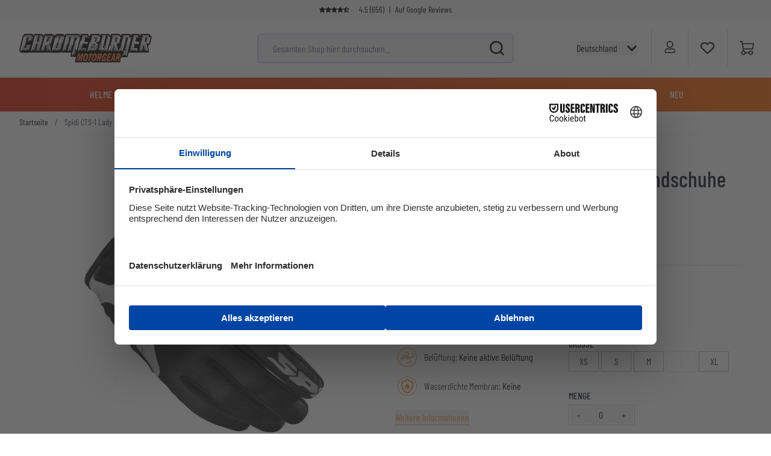

--- FILE ---
content_type: text/html; charset=UTF-8
request_url: https://www.chromeburner.com/de/de/spidi-cts-1-lady-black-white-motorcycle-gloves
body_size: 96730
content:
<!doctype html>
<html lang="de">
<head prefix="og: http://ogp.me/ns# fb: http://ogp.me/ns/fb# product: http://ogp.me/ns/product#">
    <meta charset="utf-8"/>
<meta name="title" content="Spidi CTS-1 Lady Black White Motorcycle Gloves"/>
<meta name="description" content="Finden Sie Spidi CTS-1 Lady Black White Motorcycle Gloves bei ChromeBurner. Spidi CTS-1 von höchster Qualität! - Schnelle Bestellabwicklung - Die weltweit besten Preise - Gute Beratung"/>
<meta name="keywords" content="Spidi CTS-1 Lady Schwarz Weiß Handschuhe"/>
<meta name="robots" content="INDEX,FOLLOW"/>
<meta name="viewport" content="width=device-width, initial-scale=1"/>
<title>Spidi CTS-1 Lady Black White Motorcycle Gloves  - Chromeburner</title>
<link rel="preload" as="image" href="https://www.chromeburner.com/media/catalog/product/cache/1edb22ea9a482637ef3a9d592f2e211a/c/t/cts-1_b105k3_011_1.jpg" />
<link rel="preload" as="style" href="https://www.chromeburner.com/static/version1762868899/frontend/ChromeBurner/default/de_DE/css/styles.css" />
<link rel="preload" as="style" href="https://www.chromeburner.com/static/version1762868899/frontend/ChromeBurner/default/de_DE/Paynl_Payment/css/payFastCheckout.css" />
<link rel="preload" as="script" href="https://www.chromeburner.com/static/version1762868899/frontend/ChromeBurner/default/de_DE/Smile_ElasticsuiteTracker/js/tracking.js" />
<link rel="preload" as="font" crossorigin="anonymous" href="https://www.chromeburner.com/static/version1762868899/frontend/ChromeBurner/default/de_DE/fonts/barlow-condensed-v12-latin-ext-300.woff2" />
<link rel="preload" as="font" crossorigin="anonymous" href="https://www.chromeburner.com/static/version1762868899/frontend/ChromeBurner/default/de_DE/fonts/barlow-condensed-v12-latin-ext-regular.woff2" />
<link rel="preload" as="font" crossorigin="anonymous" href="https://www.chromeburner.com/static/version1762868899/frontend/ChromeBurner/default/de_DE/fonts/barlow-condensed-v12-latin-ext-500.woff2" />
<link rel="preload" as="font" crossorigin="anonymous" href="https://www.chromeburner.com/static/version1762868899/frontend/ChromeBurner/default/de_DE/fonts/barlow-condensed-v12-latin-ext-600.woff2" />
<link rel="preload" as="font" crossorigin="anonymous" href="https://www.chromeburner.com/static/version1762868899/frontend/ChromeBurner/default/de_DE/fonts/barlow-condensed-v12-latin-ext-700.woff2" />
<link  rel="stylesheet" type="text/css"  media="all" href="https://www.chromeburner.com/static/version1762868899/frontend/ChromeBurner/default/de_DE/css/styles.css" />
<link  rel="stylesheet" type="text/css"  media="all" href="https://www.chromeburner.com/static/version1762868899/frontend/ChromeBurner/default/de_DE/Paynl_Payment/css/payFastCheckout.css" />
<script  type="text/javascript"  src="https://www.chromeburner.com/static/version1762868899/frontend/ChromeBurner/default/de_DE/Smile_ElasticsuiteTracker/js/tracking.js"></script>
<link  rel="icon" type="image/x-icon" href="https://www.chromeburner.com/media/favicon/default/chromeburner-icon-144x144.png" />
<link  rel="shortcut icon" type="image/x-icon" href="https://www.chromeburner.com/media/favicon/default/chromeburner-icon-144x144.png" />
<script id="usercentrics-cmp" src="https://web.cmp.usercentrics.eu/ui/loader.js" data-settings-id="h6JG17OrKR7P5Q" async></script>            
<!--Custom Style-->

        <link rel="alternate" hreflang="de" href="https://www.chromeburner.com/de/de/spidi-cts-1-lady-black-white-motorcycle-gloves" />
            <link rel="alternate" hreflang="en-US" href="https://www.chromeburner.com/spidi-cts-1-lady-black-white-motorcycle-gloves" />
            <link rel="alternate" hreflang="en-ca" href="https://www.chromeburner.com/ca/en/spidi-cts-1-lady-black-white-motorcycle-gloves" />
            <link rel="alternate" hreflang="fr-CA" href="https://www.chromeburner.com/ca/fr/spidi-cts-1-lady-black-white-motorcycle-gloves" />
            <link rel="alternate" hreflang="en-au" href="https://www.chromeburner.com/au/en/spidi-cts-1-lady-black-white-motorcycle-gloves" />
            <link rel="alternate" hreflang="es" href="https://www.chromeburner.com/latam/es/spidi-cts-1-lady-black-white-motorcycle-gloves" />
            <link rel="alternate" hreflang="x-default" href="https://www.chromeburner.com/eu/en/spidi-cts-1-lady-black-white-motorcycle-gloves" />
            <link rel="alternate" hreflang="nl" href="https://www.chromeburner.nl/spidi-cts-1-lady-black-white-motorcycle-gloves" />
            <link rel="alternate" hreflang="fr" href="https://www.chromeburner.com/fr/fr/spidi-cts-1-lady-black-white-motorcycle-gloves" />
            <link rel="alternate" hreflang="es-es" href="https://www.chromeburner.com/es/es/spidi-cts-1-lady-black-white-motorcycle-gloves" />
            <link rel="alternate" hreflang="en-gb" href="https://www.chromeburner.com/gb/en/spidi-cts-1-lady-black-white-motorcycle-gloves" />
            <link rel="alternate" hreflang="it" href="https://www.chromeburner.com/it/it/spidi-cts-1-lady-black-white-motorcycle-gloves" />
            <link rel="alternate" hreflang="pl-pl" href="https://www.chromeburner.com/pl/pl/spidi-cts-1-lady-black-white-motorcycle-gloves" />
    <meta property="og:locale" content="de_DE" />
<meta property="og:site_name" content="ChromeBurner" />
<meta property="og:type" content="website" />
<meta property="og:title" content="Spidi CTS-1 Lady Black White Motorcycle Gloves" />
<meta property="og:description" content="Finden Sie Spidi CTS-1 Lady Black White Motorcycle Gloves bei ChromeBurner. Spidi CTS-1 von h&ouml;chster Qualit&auml;t! - Schnelle Bestellabwicklung - Die weltweit besten Preise - Gute Beratung" />
<meta property="og:url" content="https://www.chromeburner.com/de/de/spidi-cts-1-lady-black-white-motorcycle-gloves" />
<meta property="og:image" content="https://www.chromeburner.com/media/catalog/product/cache/5abf7f4a424cb1833d2ba79da2ca364d/c/t/cts-1_b105k3_011_1.jpg" />
<meta property="og:image:alt" content="Spidi CTS-1 Lady Schwarz Wei&szlig; Handschuhe" />
<meta property="og:image:width" content="265" />
<meta property="og:image:height" content="265" />
<meta name="twitter:card" content="summary_large_image" />
<meta name="twitter:title" content="Spidi CTS-1 Lady Black White Motorcycle Gloves" />
<meta name="twitter:description" content="Finden Sie Spidi CTS-1 Lady Black White Motorcycle Gloves bei ChromeBurner. Spidi CTS-1 von h&ouml;chster Qualit&auml;t! - Schnelle Bestellabwicklung - Die weltweit besten Preise - Gute Beratung" />
<meta name="twitter:url" content="https://www.chromeburner.com/de/de/spidi-cts-1-lady-black-white-motorcycle-gloves" />
<meta name="twitter:image" content="https://www.chromeburner.com/media/catalog/product/cache/5abf7f4a424cb1833d2ba79da2ca364d/c/t/cts-1_b105k3_011_1.jpg" />
<meta name="twitter:image:alt" content="Spidi CTS-1 Lady Schwarz Wei&szlig; Handschuhe" />
<meta property="product:price:amount" content="29.9" />

<script nonce="cnlmdDhpbW5mZHcybjI4eGJxMDkxcmlzeDBjY3IyYno=">
    window.YIREO_GOOGLETAGMANAGER2_ENABLED = true;
    (function (events) {
        const initYireoGoogleTagManager2 = function () {
            events.forEach(function (eventType) {
                window.removeEventListener(eventType, initYireoGoogleTagManager2);
            });

                        (function (w, d, s, l, i) {
                w[l] = w[l] || [];
                w[l].push({'gtm.start': new Date().getTime(), event: 'gtm.js'});
                var f = d.getElementsByTagName(s)[0],
                    j = d.createElement(s),
                    dl = l != 'dataLayer' ? '&l=' + l : '';
                j.async = true;
                j.src = 'https://www.googletagmanager.com' + '/gtm.js?id=' + i + dl;
                f.parentNode.insertBefore(j, f);
            })(window, document, 'script', 'dataLayer', 'GTM-5K3R6D89');
                    };

        events.forEach(function (eventType) {
            window.addEventListener(eventType, initYireoGoogleTagManager2, {once: true, passive: true})
        });
    })(['load', 'keydown', 'mouseover', 'scroll', 'touchstart', 'wheel']);

    </script>
<script>
    var BASE_URL = 'https://www.chromeburner.com/de/de/';
    var THEME_PATH = 'https://www.chromeburner.com/static/version1762868899/frontend/ChromeBurner/default/de_DE';
    var COOKIE_CONFIG = {
        "expires": null,
        "path": "\u002F",
        "domain": ".chromeburner.com",
        "secure": true,
        "lifetime": "3600",
        "cookie_restriction_enabled": false    };
    var CURRENT_STORE_CODE = 'de_de';
    var CURRENT_WEBSITE_ID = '3';

    window.hyva = window.hyva || {}

    window.cookie_consent_groups = window.cookie_consent_groups || {}
    window.cookie_consent_groups['necessary'] = true;

    window.cookie_consent_config = window.cookie_consent_config || {};
    window.cookie_consent_config['necessary'] = [].concat(
        window.cookie_consent_config['necessary'] || [],
        [
            'user_allowed_save_cookie',
            'form_key',
            'mage-messages',
            'private_content_version',
            'mage-cache-sessid',
            'last_visited_store',
            'section_data_ids'
        ]
    );
</script>
<script>
    'use strict';
    (function( hyva, undefined ) {

        function lifetimeToExpires(options, defaults) {

            const lifetime = options.lifetime || defaults.lifetime;

            if (lifetime) {
                const date = new Date;
                date.setTime(date.getTime() + lifetime * 1000);
                return date;
            }

            return null;
        }

        function generateRandomString() {

            const allowedCharacters = '0123456789abcdefghijklmnopqrstuvwxyzABCDEFGHIJKLMNOPQRSTUVWXYZ',
                length = 16;

            let formKey = '',
                charactersLength = allowedCharacters.length;

            for (let i = 0; i < length; i++) {
                formKey += allowedCharacters[Math.round(Math.random() * (charactersLength - 1))]
            }

            return formKey;
        }

        const sessionCookieMarker = {noLifetime: true}

        const cookieTempStorage = {};

        const internalCookie = {
            get(name) {
                const v = document.cookie.match('(^|;) ?' + name + '=([^;]*)(;|$)');
                return v ? v[2] : null;
            },
            set(name, value, days, skipSetDomain) {
                let expires,
                    path,
                    domain,
                    secure,
                    samesite;

                const defaultCookieConfig = {
                    expires: null,
                    path: '/',
                    domain: null,
                    secure: false,
                    lifetime: null,
                    samesite: 'lax'
                };

                const cookieConfig = window.COOKIE_CONFIG || {};

                expires = days && days !== sessionCookieMarker
                    ? lifetimeToExpires({lifetime: 24 * 60 * 60 * days, expires: null}, defaultCookieConfig)
                    : lifetimeToExpires(window.COOKIE_CONFIG, defaultCookieConfig) || defaultCookieConfig.expires;

                path = cookieConfig.path || defaultCookieConfig.path;
                domain = !skipSetDomain && (cookieConfig.domain || defaultCookieConfig.domain);
                secure = cookieConfig.secure || defaultCookieConfig.secure;
                samesite = cookieConfig.samesite || defaultCookieConfig.samesite;

                document.cookie = name + "=" + encodeURIComponent(value) +
                    (expires && days !== sessionCookieMarker ? '; expires=' + expires.toGMTString() : '') +
                    (path ? '; path=' + path : '') +
                    (domain ? '; domain=' + domain : '') +
                    (secure ? '; secure' : '') +
                    (samesite ? '; samesite=' + samesite : 'lax');
            },
            isWebsiteAllowedToSaveCookie() {
                const allowedCookies = this.get('user_allowed_save_cookie');
                if (allowedCookies) {
                    const allowedWebsites = JSON.parse(unescape(allowedCookies));

                    return allowedWebsites[CURRENT_WEBSITE_ID] === 1;
                }
                return false;
            },
            getGroupByCookieName(name) {
                const cookieConsentConfig = window.cookie_consent_config || {};
                let group = null;
                for (let prop in cookieConsentConfig) {
                    if (!cookieConsentConfig.hasOwnProperty(prop)) continue;
                    if (cookieConsentConfig[prop].includes(name)) {
                        group = prop;
                        break;
                    }
                }
                return group;
            },
            isCookieAllowed(name) {
                const cookieGroup = this.getGroupByCookieName(name);
                return cookieGroup
                    ? window.cookie_consent_groups[cookieGroup]
                    : this.isWebsiteAllowedToSaveCookie();
            },
            saveTempStorageCookies() {
                for (const [name, data] of Object.entries(cookieTempStorage)) {
                    if (this.isCookieAllowed(name)) {
                        this.set(name, data['value'], data['days'], data['skipSetDomain']);
                        delete cookieTempStorage[name];
                    }
                }
            }
        };

        hyva.getCookie = (name) => {
            const cookieConfig = window.COOKIE_CONFIG || {};

            if (cookieConfig.cookie_restriction_enabled && ! internalCookie.isCookieAllowed(name)) {
                return cookieTempStorage[name] ? cookieTempStorage[name]['value'] : null;
            }

            return internalCookie.get(name);
        }

        hyva.setCookie = (name, value, days, skipSetDomain) => {
            const cookieConfig = window.COOKIE_CONFIG || {};

            if (cookieConfig.cookie_restriction_enabled && ! internalCookie.isCookieAllowed(name)) {
                cookieTempStorage[name] = {value, days, skipSetDomain};
                return;
            }
            return internalCookie.set(name, value, days, skipSetDomain);
        }


        hyva.setSessionCookie = (name, value, skipSetDomain) => {
            return hyva.setCookie(name, value, sessionCookieMarker, skipSetDomain)
        }

        hyva.getBrowserStorage = () => {
            const browserStorage = window.localStorage || window.sessionStorage;
            if (!browserStorage) {
                console.warn('Browser Storage is unavailable');
                return false;
            }
            try {
                browserStorage.setItem('storage_test', '1');
                browserStorage.removeItem('storage_test');
            } catch (error) {
                console.warn('Browser Storage is not accessible', error);
                return false;
            }
            return browserStorage;
        }

        hyva.postForm = (postParams) => {
            const form = document.createElement("form");

            let data = postParams.data;

            if (! postParams.skipUenc && ! data.uenc) {
                data.uenc = btoa(window.location.href);
            }
            form.method = "POST";
            form.action = postParams.action;

            Object.keys(postParams.data).map(key => {
                const field = document.createElement("input");
                field.type = 'hidden'
                field.value = postParams.data[key];
                field.name = key;
                form.appendChild(field);
            });

            const form_key = document.createElement("input");
            form_key.type = 'hidden';
            form_key.value = hyva.getFormKey();
            form_key.name="form_key";
            form.appendChild(form_key);

            document.body.appendChild(form);

            form.submit();
        }

        hyva.getFormKey = function () {
            let formKey = hyva.getCookie('form_key');

            if (!formKey) {
                formKey = generateRandomString();
                hyva.setCookie('form_key', formKey);
            }

            return formKey;
        }

        hyva.formatPrice = (value, showSign, options = {}) => {
            const groupSeparator = options.groupSeparator;
            const decimalSeparator = options.decimalSeparator
            delete options.groupSeparator;
            delete options.decimalSeparator;
            const formatter = new Intl.NumberFormat(
                'de\u002DDE',
                Object.assign({
                    style: 'currency',
                    currency: 'EUR',
                    signDisplay: showSign ? 'always' : 'auto'
                }, options)
            );
            return (typeof Intl.NumberFormat.prototype.formatToParts === 'function') ?
                formatter.formatToParts(value).map(({type, value}) => {
                    switch (type) {
                        case 'currency':
                            return '\u20AC' || value;
                        case 'minusSign':
                            return '- ';
                        case 'plusSign':
                            return '+ ';
                        case 'group':
                            return groupSeparator !== undefined ? groupSeparator : value;
                        case 'decimal':
                            return decimalSeparator !== undefined ? decimalSeparator : value;
                        default :
                            return value;
                    }
                }).reduce((string, part) => string + part) :
                formatter.format(value);
        }

        const formatStr = function (str, nStart) {
            const args = Array.from(arguments).slice(2);

            return str.replace(/(%+)([0-9]+)/g, (m, p, n) => {
                const idx = parseInt(n) - nStart;

                if (args[idx] === null || args[idx] === void 0) {
                    return m;
                }
                return p.length % 2
                    ? p.slice(0, -1).replace('%%', '%') + args[idx]
                    : p.replace('%%', '%') + n;
            })
        }

        hyva.str = function (string) {
            const args = Array.from(arguments);
            args.splice(1, 0, 1);

            return formatStr.apply(undefined, args);
        }

        hyva.strf = function () {
            const args = Array.from(arguments);
            args.splice(1, 0, 0);

            return formatStr.apply(undefined, args);
        }

        /**
         * Take a html string as `content` parameter and
         * extract an element from the DOM to replace in
         * the current page under the same selector,
         * defined by `targetSelector`
         */
        hyva.replaceDomElement = (targetSelector, content) => {
            // Parse the content and extract the DOM node using the `targetSelector`
            const parser = new DOMParser();
            const doc = parser.parseFromString(content, 'text/html');
            const contentNode = doc.querySelector(targetSelector);

            // Bail if content can't be found
            if (!contentNode) {
                return;
            }

            hyva.activateScripts(contentNode)

            // Replace the old DOM node with the new content
            document.querySelector(targetSelector).replaceWith(contentNode);

            // Reload customerSectionData and display cookie-messages if present
            window.dispatchEvent(new CustomEvent("reload-customer-section-data"));
            hyva.initMessages();
        }

        hyva.activateScripts = (contentNode) => {
            // Extract all the script tags from the content.
            // Script tags won't execute when inserted into a dom-element directly,
            // therefore we need to inject them to the head of the document.
            const tmpScripts = contentNode.getElementsByTagName('script');

            if (tmpScripts.length > 0) {
                // Push all script tags into an array
                // (to prevent dom manipulation while iterating over dom nodes)
                const scripts = [];
                for (let i = 0; i < tmpScripts.length; i++) {
                    scripts.push(tmpScripts[i]);
                }

                // Iterate over all script tags and duplicate+inject each into the head
                for (let i = 0; i < scripts.length; i++) {
                    let script = document.createElement('script');
                    script.innerHTML = scripts[i].innerHTML;

                    document.head.appendChild(script);

                    // Remove the original (non-executing) node from the content
                    scripts[i].parentNode.removeChild(scripts[i]);
                }
            }
            return contentNode;
        }

        const replace = {['+']: '-', ['/']: '_', ['=']: ','};
        hyva.getUenc = () => btoa(window.location.href).replace(/[+/=]/g, match => replace[match]);

        let currentTrap;

        const focusableElements = (rootElement) => {
            const selector = 'button, [href], input, select, textarea, details, [tabindex]:not([tabindex="-1"]';
            return Array.from(rootElement.querySelectorAll(selector))
                .filter(el => {
                    return el.style.display !== 'none'
                        && !el.disabled
                        && el.tabIndex !== -1
                        && (el.offsetWidth || el.offsetHeight || el.getClientRects().length)
                })
        }

        const focusTrap = (e) => {
            const isTabPressed = e.key === 'Tab' || e.keyCode === 9;
            if (!isTabPressed) return;

            const focusable = focusableElements(currentTrap)
            const firstFocusableElement = focusable[0]
            const lastFocusableElement = focusable[focusable.length - 1]

            e.shiftKey
                ? document.activeElement === firstFocusableElement && (lastFocusableElement.focus(), e.preventDefault())
                : document.activeElement === lastFocusableElement && (firstFocusableElement.focus(), e.preventDefault())
        };

        hyva.releaseFocus = (rootElement) => {
            if (currentTrap && (!rootElement || rootElement === currentTrap)) {
                currentTrap.removeEventListener('keydown', focusTrap)
                currentTrap = null
            }
        }
        hyva.trapFocus = (rootElement) => {
            if (!rootElement) return;
            hyva.releaseFocus()
            currentTrap = rootElement
            rootElement.addEventListener('keydown', focusTrap)
            const firstElement = focusableElements(rootElement)[0]
            firstElement && firstElement.focus()
        }

                hyva.alpineInitialized = (fn) => window.addEventListener('alpine:initialized', fn, {once: true})
                window.addEventListener('user-allowed-save-cookie', () => internalCookie.saveTempStorageCookies())

    }( window.hyva = window.hyva || {} ));
</script>
<script>
    if (!window.IntersectionObserver) {
        window.IntersectionObserver = function (callback) {
            this.observe = el => el && callback(this.takeRecords());
            this.takeRecords = () => [{isIntersecting: true, intersectionRatio: 1}];
            this.disconnect = () => {};
            this.unobserve = () => {};
        }
    }
</script>
<meta property="product:price:currency"
      content="EUR"/>
</head>
<body id="html-body" class="catalog-product-view product-spidi-cts-1-lady-black-white-motorcycle-gloves categorypath-handschuhe-marken-spidi category-spidi page-layout-1column">

<script>
    window.fastCheckoutMinicart = false;
    window.fastCheckoutModalEnabled = true;
</script><noscript><iframe src="https://www.googletagmanager.com/ns.html?id=GTM-5K3R6D89" height="0" width="0" style="display:none;visibility:hidden"></iframe></noscript>
<input name="form_key" type="hidden" value="YebtQisTGm145gEj" /><script nonce="cnlmdDhpbW5mZHcybjI4eGJxMDkxcmlzeDBjY3IyYno=">
    function yireoGoogleTagManager2Pusher(eventData, message, callback) {
        window.YIREO_GOOGLETAGMANAGER2_PAST_EVENTS = window.YIREO_GOOGLETAGMANAGER2_PAST_EVENTS || [];

        function doCallback(cb) {
            if (undefined === cb) {
                return;
            }

            cb();
        }

        
        const copyEventData = Object.assign({}, eventData);
        let metaData = {};
        if (copyEventData.meta) {
            metaData = copyEventData.meta;
            delete copyEventData.meta;
        }

        const eventHash = btoa(encodeURIComponent(JSON.stringify(copyEventData)));
        if (window.YIREO_GOOGLETAGMANAGER2_PAST_EVENTS.includes(eventHash)) {
            yireoGoogleTagManager2Logger('Warning: Event already triggered', eventData);
            doCallback(callback);
            return;
        }

        if (metaData && metaData.allowed_pages && metaData.allowed_pages.length > 0
            && false === metaData.allowed_pages.some(page => window.location.pathname.includes(page))) {
            yireoGoogleTagManager2Logger('Warning: Skipping event, not in allowed pages', window.location.pathname, eventData);
            doCallback(callback);
            return;
        }

        if (!message) {
            message = 'push (unknown) [unknown]';
        }

        yireoGoogleTagManager2Logger(message, eventData);
        window.dataLayer = window.dataLayer || [];

        if (eventData.ecommerce) {
            window.dataLayer.push({ecommerce: null});
        }

        try {
            window.dataLayer.push(eventData);
            window.YIREO_GOOGLETAGMANAGER2_PAST_EVENTS.push(eventHash);
        } catch(error) {
            doCallback(callback);
        }

        doCallback(callback);
    }
</script>
<script nonce="cnlmdDhpbW5mZHcybjI4eGJxMDkxcmlzeDBjY3IyYno=">
    function yireoGoogleTagManager2Logger(...args) {
        const debug = window.YIREO_GOOGLETAGMANAGER2_DEBUG || false;
        if (false === debug) {
            return;
        }

        var color = 'gray';
        if (args[0].toLowerCase().startsWith('push')) {
            color = 'green';
        }

        if (args[0].toLowerCase().startsWith('warning')) {
            color = 'orange';
        }

        var css = 'color:white; background-color:' + color + '; padding:1px;'
        console.log('%cYireo_GoogleTagManager2', css, ...args);
    }
</script>
<div class="page-wrapper">
<button
    x-data="{
        show: false,
        checkVisibility() {
            this.show = window.scrollY > window.innerHeight;
        },
        setBottomMargin() {
            const actionBarHeight = document.getElementById('action-bar').offsetHeight;
            this.$root.style.marginBottom = (window.matchMedia('(max-width: 1024px)').matches ? actionBarHeight : 0) + 'px';
        }
    }"
    x-show="show"
    x-init="checkVisibility(); setBottomMargin()"
    @click="window.scrollTo({top: 0, behavior: 'smooth'})"
    @scroll.throttle.window="checkVisibility()"
    @resize.debounce.window="setBottomMargin()"
    x-cloak
    class="fixed right-5 bottom-10 z-40 w-14 h-14 rounded-full hover:shadow-xl"
    aria-label="Scroll to top"
>
    <svg xmlns="http://www.w3.org/2000/svg" enable-background="new 0 0 500 500" version="1.1" viewBox="0 0 500 500" xml:space="preserve" class="w-14 h-14" width="24" height="24" role="img">
<style type="text/css">
	.st0{fill:url(#SVGID_1_);}
	.st1{display:none;fill:url(#SVGID_2_);}
	.st2{display:none;fill:none;stroke:url(#SVGID_3_);stroke-width:3;stroke-miterlimit:10;}
	.st3{display:none;}
	.st4{fill:none;stroke:#FFFFFF;stroke-width:7.236;stroke-miterlimit:10;}
	.st5{display:inline;fill:none;stroke:#FFFFFF;stroke-width:7.236;stroke-linecap:round;stroke-miterlimit:10;}
	.st6{display:inline;fill:none;stroke:#FFFFFF;stroke-width:60;stroke-miterlimit:10;}
	.st7{display:inline;fill:none;stroke:#FFFFFF;stroke-width:18;stroke-linecap:round;stroke-miterlimit:10;}
	.st8{display:inline;}
	.st9{fill:#FFFFFF;}
	.st10{display:inline;fill:none;stroke:#FFFFFF;stroke-width:25;stroke-linecap:round;stroke-miterlimit:10;}
	.st11{fill:none;stroke:#FFFFFF;stroke-width:25;stroke-linecap:round;stroke-miterlimit:10;}
</style>
  <g id="circle" transform="matrix(1.4309 0 0 1.4141 -107.21 -102.34)">
	<linearGradient id="SVGID_1_" x1="379.46" x2="75.457" y1="301.09" y2="181.12" gradientUnits="userSpaceOnUse">
		<stop stop-color="#E62A2B" offset="0"/>
    <stop stop-color="#F3912D" offset=".958"/>
	</linearGradient>
    <circle class="st0" cx="250" cy="250" r="174.88" fill="url(#SVGID_1_)"/>
    <linearGradient id="SVGID_2_" x1="75.08" x2="424.92" y1="250" y2="250" gradientUnits="userSpaceOnUse">
		<stop stop-color="#F79239" offset=".1226"/>
      <stop stop-color="#F3912D" offset=".958"/>
	</linearGradient>
    <circle class="st1" cx="250" cy="250" r="174.88" fill="url(#SVGID_2_)"/>

    <linearGradient id="SVGID_3_" x1="126.3" x2="478.54" y1="218.3" y2="218.3" gradientTransform="matrix(.9754 -.2204 .2204 .9754 -92.205 104.6)" gradientUnits="userSpaceOnUse">
		<stop stop-color="#404041" offset="0"/>
      <stop stop-color="#929497" offset=".2765"/>
      <stop stop-color="#F1F1F2" offset=".5028"/>
      <stop stop-color="#CDCED0" offset=".5993"/>
      <stop stop-color="#929497" offset=".7402"/>
      <stop stop-color="#404041" offset="1"/>
	</linearGradient>
    <circle class="st2" cx="250.89" cy="250.88" r="174.62" stroke="url(#SVGID_3_)"/>
</g>
  <g class="st3">
	<path class="st4" d="m251.09 138.43c-0.66-1.03-1.75-1.03-2.41 0l-52.33 81.68c-1.07 1.67-0.32 4.54 1.2 4.54 0 0 26.58-6.38 26.86-4.52 0.42 2.78 0.69 127.87 0.69 127.87 0 1.47 0.76 2.66 1.7 2.66l46.42 0.2c0.94 0 1.71-1.19 1.71-2.66 0 0 0.27-125.09 0.69-127.87 0.28-1.87 26.83 4.68 26.83 4.68 1.52 0.02-51.36-86.58-51.36-86.58z"/>
    <polyline class="st5" points="133.2 327.01 250 210.21 366.8 327.01"/>
    <line class="st5" x1="133.2" x2="366.8" y1="163.43" y2="163.43"/>
</g>
  <g class="st3">
	<polyline class="st6" points="83.09 335.09 248.72 169.46 418.15 338.89"/>
</g>
  <g class="st3">
	<polyline class="st7" points="138.65 339.09 235.81 241.94 333.18 339.31"/>
    <polyline class="st7" points="138.65 227.02 235.81 129.86 333.18 227.23"/>
</g>
  <g class="st3">
	<g class="st8">
		<polygon class="st9" points="249.46 116.74 125.05 250 124.26 250.84 157.74 278.13 249.46 179.88 341.62 278.6 342.09 278.6 375.3 251.53"/>
	</g>
</g>
  <g transform="matrix(1.4309 0 0 1.4141 -107.21 -102.34)">
	<g class="st3">
		<line class="st10" x1="250" x2="250" y1="214.73" y2="336.41"/>
    <line class="st10" x1="250" x2="312.29" y1="214.73" y2="277.01"/>
    <line class="st10" x1="250" x2="187.71" y1="214.73" y2="277.01"/>
	</g>
    <line class="st11" x1="191.67" x2="309.07" y1="179.52" y2="179.52"/>

    <path class="st9" d="m241.5 214.54-58.37 58.37c-5.01 5.01-4.67 12.24-0.94 16.96 2.24 2.83 5.69 4.76 9.94 4.76l57.67-37.71 58.96 37.71c11.33 0 17.01-13.69 9.01-21.71l-58.25-58.37c-4.98-4.98-13.04-4.98-18.02-0.01z"/>

    <line class="st11" x1="250.44" x2="250.44" y1="230.5" y2="332.68"/>
</g>
<title>button-back-to-top</title></svg>
</button>
<header class="page-header"><script>
    function initHeader() {
        return {
            searchOpen: false,
            cart: {},
            open: true,
            startTouch: 0,
            collapseHeader: false,
            isMobile: false,
            getData(data) {
                if (data.cart) {
                    this.cart = data.cart
                }
            },
            headerBehaviour() {
                if (!this.isMobile) return false
                document.documentElement.scrollTop > 150 && document.documentElement.scrollTop >= this.startTouch
                    ? this.collapseHeader = true
                    : this.collapseHeader = false
            },
            headerEndBehavior() {
                if (document.documentElement.scrollTop < this.startTouch) this.collapseHeader = false
            },
            checkIsMobileResolution(element) {
                //don't programatically change padding height -> cls
                /*let headerHeight = element.parentElement.offsetHeight,
                    uspHeight = element.parentElement.querySelector('.usps-header').offsetHeight
                element.parentElement.closest('.page-wrapper').style.paddingTop = headerHeight + 'px'
                this.isMobile = window.outerWidth < 1024*/
            },
            openCartAndReloadCustomerData() {
                hyva.setCookie('mage-cache-sessid', '', -1, true);
                window.dispatchEvent(new CustomEvent("product-addtocart-success"));
            }
        }
    }
</script>
<div id="page-header"
     x-data="initHeader()"
     x-init="checkIsMobileResolution($root)"
     @keydown.window.escape="searchOpen = false;"
     @private-content-loaded.window="getData(event.detail.data)"
     @resize.window.debounce="checkIsMobileResolution($root)"
     @visibilitychange.window.debounce="checkIsMobileResolution($root)"
     @touchstart.window="startTouch = document.documentElement.scrollTop"
     @touchmove.window="headerBehaviour()"
     @touchend.window="headerEndBehavior()">
    <div class="usps-header" data-content-type="html" data-appearance="default" data-element="main" data-decoded="true"><div class="usps-messages-wrapper" x-data="initUsps()" x-init="setAnimation($data)">
  <div class="trustpilot"
      :class="active === 1 ? 'active set-animation' : ''">
      <a href='' title="Check our Google reviews" target="_blank" rel="nofollow"></a>
      <div class="icons"
          x-data="{
              icons: false
          }"
          x-init="$nextTick(() => { icons = true })">
          <template x-if="icons"><object type="image/svg+xml"  title="Trustpilot review star" data="/media/svg/trustpilot-star.svg"></template>    
          <template x-if="icons"><object type="image/svg+xml"  title="Trustpilot review star" data="/media/svg/trustpilot-star.svg"></template>
          <template x-if="icons"><object type="image/svg+xml"  title="Trustpilot review star" data="/media/svg/trustpilot-star.svg"></template>
          <template x-if="icons"><object type="image/svg+xml"  title="Trustpilot review star" data="/media/svg/trustpilot-star.svg"></template>
          <template x-if="icons"><object type="image/svg+xml"  title="Trustpilot review star" data="/media/svg/trustpilot-star-half.svg"></template>                    
        </div>      
        4.5 (656) <span>|</span> Auf Google Reviews   
  </div>
  <!-- [ CONTENT BLOCKS ] -->       
  <div :class="active === 2 ? 'active set-animation' : ''">Viele Artikel versandfertig aus unserem eigenen Lager</div>
  <div :class="active === 3 ? 'active set-animation' : ''">Mehr als 90 Marken</div>
  <div :class="active === 4 ? 'active set-animation' : ''">100 Tage Rückgaberecht</div> 
  <!-- [ CONTENT BLOCKS ] -->  
</div>

<script>
  function initUsps() {              
      return {
          active: 1,
          elements: 0,        
          setAnimation(element) {
            this.elements = element.$el.childElementCount
            setInterval(() => {                  
                this.active === this.elements ? this.active = 1 : this.active += 1
            }, 8000);
          }
      }
  }
</script></div>    <div class="relative flex flex-wrap items-center justify-center w-full border-b border-blueishmobile-menu
                  lg:flex-nowrap lg:py-2 lg:justify-between">
        <div :class="{'header-hide-animation' : collapseHeader}"
             class="top-wrapper">
            <!--Logo-->
            <div @toggle-mobile-menu.window="open = !$event.detail.open"
     x-show="open"
     class="logo-wrapper order-1 object-center mr-auto pl-4 sm:w-auto sm:pb-0 lg:pl-8 lg:order-1 lg:left">
    <a class="items-center left text-xl font-medium tracking-wide text-gray-800
        no-underline hover:no-underline font-title"
       href="https://www.chromeburner.com/de/de/"
       title="Chromeburner"
       aria-label="store logo">
        <img src="https://www.chromeburner.com/media/logo/default/logo.png"
             title="Chromeburner"
             alt="Chromeburner"
            width="189"            height="64"             class="max-h-8 w-auto my-3 lg:my-0 lg:max-h-12"
        />
    </a>
</div>
            
<div x-data="initChangeCountryModal()"
     @toggle-mobile-menu.window="show = !$event.detail.open;"
     x-show="show"
     class="w-auto absolute right-0 top-4 lg:top-auto order-3 flex justify-end ml-auto pr-4 lg:relative z-10"
>
    <div class="relative inline-block text-left">
        <div>
            <button @click.prevent="toggleCountryModal(!open)"
                    @click.outside="toggleCountryModal(false)"
                    @keydown.window.escape="toggleCountryModal(false)"
                    type="button"
                    class="flex focus:outline-none"
                    aria-haspopup="true"
                    aria-expanded="true"
            >
                <div class="lg:hidden uppercase">
                    de                </div>
                <div class="hidden lg:block">
                    Deutschland                </div>
                <div :class="open && 'text-cborange'" class="flex self-center ml-1 lg:ml-2">
                    <svg viewBox="0 0 24 24" class="h-4 w-4 ml-2 rotate-90 fill-current" width="24" height="24" role="img">
<path d="M5 3l3.057-3 11.943 12-11.943 12-3.057-3 9-9z"/>
<title>chevron-right</title></svg>
                </div>
            </button>
        </div>
        <nav x-cloak=""
             x-show="open"
             x-transition:enter="transition ease-out duration-100"
             x-transition:enter-start="opacity-0"
             x-transition:enter-end="opacity-100"
             x-transition:leave="transition ease-in duration-100"
             x-transition:leave-start="opacity-100"
             x-transition:leave-end="opacity-0"
             class="flex flex-col fixed lg:absolute inset-0 lg:top-8 lg:right-0 lg:bottom-auto lg:left-auto z-10 lg:w-44 lg:rounded-b-md lg:overflow-hidden lg:shadow bg-white"
             style="display: none;"
        >
            <div class="shrink-0 lg:hidden relative p-4 bg-container-darker">
                <div class="text-center font-medium uppercase">
                    Choose your country                </div>
                <button
                    @click.prevent="toggleCountryModal(!open)"
                    @click.outside="toggleCountryModal(false)"
                    @keydown.window.escape="toggleCountryModal(false)"
                    class="absolute right-4 top-1/2 -translate-y-1/2">
                    <svg fill="none" viewBox="0 0 24 24" stroke="currentColor" class="flex self-center h-5 w-5" width="24" height="24" role="img">
  <path d="M21.261 2.22a.748.748 0 00-1.057 0l-8.464 8.463-8.463-8.464a.748.748 0 10-1.058 1.058l8.464 8.463-8.464 8.464a.748.748 0 101.058 1.057l8.463-8.463 8.464 8.463a.748.748 0 101.057-1.057l-8.463-8.464 8.463-8.463a.748.748 0 000-1.058z" stroke-width="1"/>
<title>cross</title></svg>
                </button>
            </div>

            <div role="menu" aria-orientation="vertical" aria-labelledby="options-menu"
                 class="grow p-4 lg:p-0 overflow-y-auto">
                                    <a href="https://www.chromeburner.com/spidi-cts-1-lady-black-white-motorcycle-gloves"
                           class="flex lg:block items-center justify-between py-2 lg:px-2 border-b last:border-b-0 border-b-container lg:hover:bg-container text-lg lg:text-sm lg:text-center font-medium lg:font-normal"
                    >
                        English - Worldwide                    </a>
                                    <a href="https://www.chromeburner.com/ca/en/spidi-cts-1-lady-black-white-motorcycle-gloves"
                           class="flex lg:block items-center justify-between py-2 lg:px-2 border-b last:border-b-0 border-b-container lg:hover:bg-container text-lg lg:text-sm lg:text-center font-medium lg:font-normal"
                    >
                        English - Canada                    </a>
                                    <a href="https://www.chromeburner.com/ca/fr/spidi-cts-1-lady-black-white-motorcycle-gloves"
                           class="flex lg:block items-center justify-between py-2 lg:px-2 border-b last:border-b-0 border-b-container lg:hover:bg-container text-lg lg:text-sm lg:text-center font-medium lg:font-normal"
                    >
                        Français - Canada                    </a>
                                    <a href="https://www.chromeburner.com/au/en/spidi-cts-1-lady-black-white-motorcycle-gloves"
                           class="flex lg:block items-center justify-between py-2 lg:px-2 border-b last:border-b-0 border-b-container lg:hover:bg-container text-lg lg:text-sm lg:text-center font-medium lg:font-normal"
                    >
                        English - Australia                    </a>
                                    <a href="https://www.chromeburner.com/latam/es/spidi-cts-1-lady-black-white-motorcycle-gloves"
                           class="flex lg:block items-center justify-between py-2 lg:px-2 border-b last:border-b-0 border-b-container lg:hover:bg-container text-lg lg:text-sm lg:text-center font-medium lg:font-normal"
                    >
                        Español - Mexico                    </a>
                                    <a href="https://www.chromeburner.com/eu/en/spidi-cts-1-lady-black-white-motorcycle-gloves"
                           class="flex lg:block items-center justify-between py-2 lg:px-2 border-b last:border-b-0 border-b-container lg:hover:bg-container text-lg lg:text-sm lg:text-center font-medium lg:font-normal"
                    >
                        English - Europe                    </a>
                                    <a href="https://www.chromeburner.nl/spidi-cts-1-lady-black-white-motorcycle-gloves"
                           class="flex lg:block items-center justify-between py-2 lg:px-2 border-b last:border-b-0 border-b-container lg:hover:bg-container text-lg lg:text-sm lg:text-center font-medium lg:font-normal"
                    >
                        Nederland                    </a>
                                    <a href="https://www.chromeburner.com/fr/fr/spidi-cts-1-lady-black-white-motorcycle-gloves"
                           class="flex lg:block items-center justify-between py-2 lg:px-2 border-b last:border-b-0 border-b-container lg:hover:bg-container text-lg lg:text-sm lg:text-center font-medium lg:font-normal"
                    >
                        France                    </a>
                                    <a href="https://www.chromeburner.com/it/it/spidi-cts-1-lady-black-white-motorcycle-gloves"
                           class="flex lg:block items-center justify-between py-2 lg:px-2 border-b last:border-b-0 border-b-container lg:hover:bg-container text-lg lg:text-sm lg:text-center font-medium lg:font-normal"
                    >
                        Italia                    </a>
                                    <a href="https://www.chromeburner.com/es/es/spidi-cts-1-lady-black-white-motorcycle-gloves"
                           class="flex lg:block items-center justify-between py-2 lg:px-2 border-b last:border-b-0 border-b-container lg:hover:bg-container text-lg lg:text-sm lg:text-center font-medium lg:font-normal"
                    >
                        España                    </a>
                                    <a href="https://www.chromeburner.com/gb/en/spidi-cts-1-lady-black-white-motorcycle-gloves"
                           class="flex lg:block items-center justify-between py-2 lg:px-2 border-b last:border-b-0 border-b-container lg:hover:bg-container text-lg lg:text-sm lg:text-center font-medium lg:font-normal"
                    >
                        United Kingdom                    </a>
                                    <a href="https://www.chromeburner.com/pl/pl/spidi-cts-1-lady-black-white-motorcycle-gloves"
                           class="flex lg:block items-center justify-between py-2 lg:px-2 border-b last:border-b-0 border-b-container lg:hover:bg-container text-lg lg:text-sm lg:text-center font-medium lg:font-normal"
                    >
                        Poland                    </a>
                                    <a href="https://www.chromeburner.com/cn/cn/spidi-cts-1-lady-black-white-motorcycle-gloves"
                           class="flex lg:block items-center justify-between py-2 lg:px-2 border-b last:border-b-0 border-b-container lg:hover:bg-container text-lg lg:text-sm lg:text-center font-medium lg:font-normal"
                    >
                        中文                    </a>
                            </div>
        </nav>
    </div>
</div>

<script>
    'use strict';

    function initChangeCountryModal() {
        return {
            show: true,
            open: false,
            checkIsMobileResolution() {
                return window.outerWidth < 1024
            },
            toggleCountryModal(newStatus) {
                this.open = newStatus;
                if(this.checkIsMobileResolution()) {
                    if (this.open) {
                        document.body.classList.add('overflow-y-hidden', 'prevent-scroll');
                    } else {
                        document.body.classList.remove('overflow-y-hidden', 'prevent-scroll');
                    }
                }
            }
        }
    }
</script>
        </div>
        <div x-data
             class="flex w-full mx-auto order-5 grow border-t shadow-sm
               md:w-1/3
               lg:z-40 lg:absolute lg:border-t-0 lg:shadow-none lg:max-w-[800px]"
             id="search-content">
            
<script>
    function initMiniSearchComponent() {
        "use strict";

        return {
            show:false,
            formSelector: "#search_mini_form",
            url: "https://www.chromeburner.com/de/de/search/ajax/suggest/",
            destinationSelector: "#search_autocomplete",
            templates: {"term":{"title":"Suchbegriffe","template":"Hyva_SmileElasticsuite::core\/autocomplete\/term.phtml"},"product":{"title":"Artikel","template":"Hyva_SmileElasticsuite::catalog\/autocomplete\/product.phtml"},"category":{"title":"Kategorien","template":"Hyva_SmileElasticsuite::catalog\/autocomplete\/category.phtml"},"product_attribute":{"title":"Attribute","template":"Hyva_SmileElasticsuite::catalog\/autocomplete\/product_attribute.phtml","titleRenderer":"renderEsAutocompleteTitleAttribute"},"cms_page":{"title":"Cms page","template":"Hyva_SmileElasticsuite::cms-search\/autocomplete\/cms.phtml"}},
            priceFormat: {"pattern":"\u20ac%s","precision":2,"requiredPrecision":2,"decimalSymbol":",","groupSymbol":".","groupLength":3,"integerRequired":false},
            minSearchLength: 2,
            searchResultsByType: {},
            currentRequest: null,
            open: false,

            /**
             * Get search results.
             */
            getSearchResults: function () {
                let value = document.querySelector('#search').value.trim();

                if (value.length < parseInt(this.minSearchLength, 10)) {
                    this.searchResultsByType = [];
                    this.show = false;
                    return false;
                }

                let url = this.url + '?' + new URLSearchParams({
                    q: document.querySelector('#search').value,
                    _: Date.now()
                }).toString();

                if (this.currentRequest !== null) {
                    this.currentRequest.abort();
                }
                this.currentRequest = new AbortController();

                fetch(url, {
                    method: 'GET',
                    signal: this.currentRequest.signal,
                }).then((response) => {
                    if (response.ok) {
                        return response.json();
                    }
                }).then((data)  => {
                    this.show = data.length > 0;

                    this.searchResultsByType = data.reduce((acc, result) => {
                        if (! acc[result.type]) acc[result.type] = [];
                        acc[result.type].push(result);
                        return acc;
                    }, {});
                }).catch((error) => {
                    ;
                });
            },
            toggleMobileMenu(dispatch) {
                let openState = !this.open
                openState
                    ? document.querySelector('.page-wrapper').classList.add('overflow-y-hidden', 'prevent-scroll')
                    : document.querySelector('.page-wrapper').classList.remove('overflow-y-hidden', 'prevent-scroll')
                dispatch('toggle-mobile-menu', { open: openState })
                this.open = openState;
            }
        }
    }
</script>
<div id="elasticsuite-search-container" class="flex flex-row mx-auto search-wrapper lg:py-2 w-full" x-show="true">
    <div class="mx-auto text-black w-full" x-data="initMiniSearchComponent()" @click.outside="show = false">
        <div class="flex items-baseline justify-between menu-icon">
            <div class="flex w-full">
                <a @click="toggleMobileMenu($dispatch)"
                   class="flex items-center justify-center cursor-pointer"
                   :class="{ 'ml-auto': open }">
                    <svg class="hidden w-12 h-12 p-3 fill-current"
                         :class="{ 'hidden' : !open, 'block': open }"
                         xmlns="http://www.w3.org/2000/svg" width="20" height="20"
                         viewBox="0 0 20 20">
                        <path fill-rule="evenodd" clip-rule="evenodd"
                              d="M18.278 16.864a1 1 0 0 1-1.414 1.414l-4.829-4.828-4.828 4.828a1 1 0 0
                          1-1.414-1.414l4.828-4.829-4.828-4.828a1 1 0 0 1 1.414-1.414l4.829 4.828
                          4.828-4.828a1 1 0 1 1 1.414 1.414l-4.828 4.829 4.828 4.828z">
                        </path>
                    </svg>
                    <svg class="block w-12 h-12 p-3 fill-current lg:hidden border-r border-blueish"
                         :class="{ 'hidden' : open, 'block': !open }"
                         xmlns="http://www.w3.org/2000/svg" width="20" height="20"
                         viewBox="0 0 20 20">
                        <path
                            d="M0 3h20v2H0V3zm0 6h20v2H0V9zm0 6h20v2H0v-2z">
                        </path>
                    </svg>
                </a>
                <form class="form minisearch w-full" id="search_mini_form" action="https://www.chromeburner.com/de/de/catalogsearch/result/" method="get" role="search">
                    <div class="relative">
                        <label class="sr-only" for="search">
                            Gesamten&#x20;Shop&#x20;hier&#x20;durchsuchen...                        </label>
                        <input id="search"
                               x-on:input.debounce="getSearchResults()"
                               x-ref="searchInput"
                               type="search"
                               class="w-full h-[49px] py-2 pr-[44px] pl-6 transition appearance-none text-base font-normal border-0 !ring-0 !ring-transparent focus:outline-none focus:!border-black lg:bg-gray-100 lg:py-4 lg:rounded-md lg:!border-blueish lg:text-base lg:border-2 lg:focus:!border-2"
                               autocapitalize="off" autocomplete="off" autocorrect="off"
                               name="q"
                               value=""
                               placeholder="Gesamten&#x20;Shop&#x20;hier&#x20;durchsuchen..."
                               maxlength="128"
                               @search-open.window.debounce.10="
                                    $root.focus();
                                    $root.select();
                               "
                        />
                        <button type="submit" class="absolute top-1/2 right-4 -translate-y-1/2">
                            <svg xmlns="http://www.w3.org/2000/svg" viewBox="0 0 20 20" class="h-4 lg:h-6 w-4 lg:w-6 fill-current" width="24" height="24" role="img">
<path d="M19.6679 18.1085L16.0788 14.5457C18.8811 10.9579 18.5864 5.84813 15.3652 2.62884C13.6692 0.933843 11.4063 0 8.99786 0C6.5882 0 4.32646 0.933892 2.63049 2.62884C0.934428 4.32384 0 6.58526 0 8.99222C0 11.4004 0.934477 13.6607 2.63049 15.3556C4.32656 17.0506 6.58938 17.9844 8.99786 17.9844C10.9897 17.9844 12.9568 17.3212 14.5298 16.0677L18.0948 19.6804C18.3157 19.9011 18.5865 20 18.8814 20C19.1762 20 19.4471 19.8771 19.6679 19.6804C20.1107 19.2629 20.1107 18.5507 19.6679 18.1082L19.6679 18.1085ZM15.784 8.99222C15.784 10.8101 15.0714 12.5061 13.7921 13.7836C12.5138 15.061 10.7928 15.7742 8.99779 15.7742C7.20274 15.7742 5.4817 15.062 4.20345 13.7836C2.92516 12.5061 2.21157 10.7861 2.21157 8.99222C2.21157 7.17437 2.92418 5.47833 4.20345 4.20089C5.48174 2.9234 7.20274 2.21025 8.99779 2.21025C10.8168 2.21025 12.5139 2.92242 13.7921 4.20089C15.0704 5.47934 15.784 7.17447 15.784 8.99222Z" style="height: 100%;"/>
<title>search</title></svg>
                        </button>
                    </div>
                    <div id="search_autocomplete" class="search-autocomplete absolute bg-white left-0 w-full mt-[1px] overflow-y-auto" x-show="show" style="display:none;">
                        <div class="w-full grid grid-cols-1">
                            <template x-for="searchResultByType in Object.values(searchResultsByType)">
                                <div class="">
                                    <template x-if="searchResultByType.hasOwnProperty(0) && templates[searchResultByType[0].type].title && templates[searchResultByType[0].type].titleRenderer === undefined">
                                        <div class="font-bold pt-2 pl-2 text-center" x-text="templates[searchResultByType[0].type].title"></div>
                                    </template>
                                    <template x-if="searchResultByType.hasOwnProperty(0) && templates[searchResultByType[0].type].titleRenderer !== undefined">
                                        <div class="font-bold pt-2 pl-2 text-center" x-text="window[templates[searchResultByType[0].type].titleRenderer](searchResultByType)"></div>
                                    </template>

                                    <template x-for="searchResult in searchResultByType">
                                        <div class="hover:bg-gray-100">
                                                                                            
<template x-if="searchResult.type == 'term'">
    <a class="w-full block p-2"
       x-bind:href="'https://www.chromeburner.com/de/de/catalogsearch/result/?q=' + searchResult.title"
       :title="searchResult.title">
        <span class="text-sm" x-text="searchResult.title"></span>
        <span class="text-sm" x-text="'(' + searchResult.num_results + ')'"></span>
    </a>
</template>
                                                                                            
<template x-if="searchResult.type == 'product'">
    <a class="w-full block" :href="searchResult.url" :title="searchResult.title">
        <div class="grid grid-cols-5 gap-2 p-3">
            <div>
                <img :src="searchResult.image" class="inline-block" />
            </div>
            <div class="col-span-3">
                <span class="text-m" x-text="searchResult.title"></span>
            </div>
            <div class="col-span=1">
                <span class="search-autocomplete-price" x-html="searchResult.price"></span>
            </div>
        </div>
    </a>
</template>
                                                                                            
<template x-if="searchResult.type == 'category'">
    <a class="w-full block p-2" :href="searchResult.url" :title="searchResult.title">
        <span class="text-sm italic block text-gray-500" x-text="searchResult.breadcrumb.join(' > ').concat(' > ')"></span>
        <span class="text-sm" x-text="searchResult.title"></span>
    </a>
</template>
                                                                                            
<template x-if="searchResult.type == 'product_attribute'">
    <a class="w-full block p-2" :href="searchResult.url" :title="searchResult.title">
        <span class="text-sm" x-text="searchResult.title"></span>
        <span class="text-xs uppercase text-gray-500" x-text="searchResult.attribute_label" style="vertical-align: super;"></span>
    </a>
</template>

<script>
    function renderEsAutocompleteTitleAttribute(data)
    {
        data = data.filter(function(item) {
            return item.type === 'product_attribute';
        }).map(function(item) {
            return item['attribute_label']
        }).reduce(function(prev, item) {
            if (item in prev) {
                prev[item]++;
            } else {
                prev[item] = 1;
            }
            return prev;
        }, {});

        data = Object.entries(data).sort(function(item1, item2) {
            return item2[1] - item1[1]
        }).map(function(item) {return item[0]});

        if (data.length > 2) {
            data = data.slice(0, 2);
            data.push('...');
        }

        return data.join(', ');
    }
</script>
                                                                                            
<template x-if="searchResult.type == 'cms_page'">
    <a class="w-full block p-2" :href="searchResult.url" :title="searchResult.title">
        <span class="text-sm" x-text="searchResult.title"></span>
    </a>
</template>
                                                                                    </div>
                                    </template>
                                </div>
                            </template>
                        </div>
                    </div>
                                    </form>
            </div>
        </div>
    </div>
</div>
        </div>
        <div id="action-bar"
             class="z-40 w-screen fixed order-4 bottom-0 left-0 items-center bg-white shadow-up rounded-t-lg !animate-none
                lg:z-20 lg:rounded-none lg:w-auto lg:relative lg:shadow-none">
            <div class="flex p-2 justify-evenly">
                <a href="https://www.chromeburner.com/de/de/"
                   class="flex lg:hidden w-9 h-9 justify-center items-center rounded-full bg-container-darker"
                   aria-label="Kunde"
                   title="Kunde">
                    <svg xmlns="http://www.w3.org/2000/svg" viewBox="0 0 21 21" class="w-5 h-5 text-white" width="24" height="24" role="img">
<path d="m430.49 298.62c-0.13 0.13-0.31 0.21-0.5 0.21h-0.93c-0.34 0-0.62 0.28-0.62 0.62v6.92c0 0.57-0.46 1.03-1.03 1.03h-2.74v-4.33c0-1.25-1.02-2.26-2.26-2.26h-1.98c-1.25 0-2.26 1.02-2.26 2.26v4.33h-2.74c-0.57 0-1.03-0.46-1.03-1.03v-6.92c0-0.34-0.28-0.62-0.62-0.62h-0.92-0.03c-0.18 0-0.36-0.08-0.48-0.2-0.27-0.27-0.27-0.72 0-0.99l8.57-8.57c0.13-0.13 0.31-0.21 0.5-0.21s0.36 0.07 0.5 0.21l8.56 8.56c0.28 0.28 0.28 0.72 0.01 0.99zm0.87-1.86-8.57-8.57c-0.37-0.37-0.85-0.57-1.37-0.57s-1 0.2-1.37 0.57l-8.57 8.57c-0.75 0.75-0.75 1.98 0 2.73 0.34 0.34 0.8 0.54 1.28 0.56h0.06 0.34v6.3c0 1.25 1.02 2.26 2.26 2.26h3.35c0.34 0 0.62-0.28 0.62-0.62v-4.94c0-0.57 0.46-1.03 1.03-1.03h1.98c0.57 0 1.03 0.46 1.03 1.03v4.94c0 0.34 0.28 0.62 0.62 0.62h3.35c1.25 0 2.26-1.01 2.26-2.26v-6.3h0.32c0.52 0 1-0.2 1.37-0.57 0.76-0.74 0.76-1.97 0.01-2.72z" transform="translate(-410.92 -287.62)" style="height: 100%;"/>
<title>home</title></svg>
                </a>
                <!--Customer Icon & Dropdown-->
                
<div x-data="{ open: false }" class="relative inline-block !border-blueish">
    <a
        href="https&#x3A;&#x2F;&#x2F;www.chromeburner.com&#x2F;de&#x2F;de&#x2F;customer&#x2F;account&#x2F;"
        id="customer-menu"
        class="flex lg:block w-9 lg:w-auto h-9 lg:h-auto justify-center items-center rounded-full lg:rounded-none bg-container-darker lg:bg-transparent lg:border-l lg:border-gray-300 hover:text-black lg:p-5"
        aria-haspopup="true"
        aria-expanded="true"
        aria-label="Mein&#x20;Konto"
    >
        <svg viewBox="0 0 24 24" class="w-5 lg:w-5 h-5 lg:h-5 lg:hover:text-black" width="24" height="24" role="img">
<path d="m421.42 287.88c2.76 0 5 2.24 5 5s-2.24 5-5 5-5-2.24-5-5 2.25-5 5-5zm0 11.75c3.73 0 6.75-3.02 6.75-6.75s-3.02-6.75-6.75-6.75-6.75 3.02-6.75 6.75 3.03 6.75 6.75 6.75zm9 8.76h-18v-1.37c0-2.55 1.98-4.63 4.42-4.63 0.75 0 1.96 0.86 4.58 0.86 2.64 0 3.83-0.86 4.58-0.86 2.43 0 4.42 2.08 4.42 4.63zm-4.8-7.76c-1.35 0-1.99 0.73-4.2 0.73s-2.85-0.73-4.2-0.73c-3.48 0-6.3 2.75-6.3 6.14v1.17c0 1.21 1.01 2.19 2.25 2.19h16.5c1.24 0 2.25-0.98 2.25-2.19v-1.17c0-3.39-2.82-6.14-6.3-6.14z" transform="translate(-409.2,-286.13)" style="height: 100%;"/>
<title>account</title></svg>
    </a>
</div>
                <!--Whishlist -->
                
    <a id="whishlist"
       href="https&#x3A;&#x2F;&#x2F;www.chromeburner.com&#x2F;de&#x2F;de&#x2F;guestwishlist&#x2F;index&#x2F;index&#x2F;"
       class="flex lg:block relative w-9 lg:w-auto h-9 lg:h-auto justify-center items-center rounded-full lg:rounded-none bg-container-darker lg:bg-transparent lg:border-l lg:border-gray-300 hover:text-black lg:p-5"
    >
        <div>
            <span class="sr-only label">
                Whishlist            </span>
            <svg viewBox="0 0 21 18" class="w-5 lg:w-6 h-5 lg:h-6 lg:hover:text-black" width="24" height="24" role="img">
<path d="M16.9080053,2.88054612 C15.3772139,1.65314421 13.0045731,1.82981157 11.5092883,3.27968348 L10.1251047,4.62431836 L8.74092104,3.27968348 C7.25365382,1.83744534 4.88044035,1.65314421 3.34220401,2.88436301 C1.31718402,4.5070854 1.6098269,7.15818628 3.05356994,8.5595292 L9.99052331,15.2887016 C10.0855893,15.378671 10.1646201,15.378671 10.259686,15.2887016 L17.1966394,8.5595292 C18.628356,7.16963694 18.9290165,4.50381378 16.9080053,2.88054612 M18.5493253,9.83218849 L11.6117992,16.5613608 C11.2166454,16.9452307 10.6909191,17.15625 10.1251047,17.15625 C9.56329907,17.15625 9.03356392,16.941959 8.63783745,16.557544 L1.70088408,9.8283716 C-0.419201896,7.76834298 -0.854443748,3.88220641 2.1200907,1.49828764 C4.40568312,-0.335454084 7.93801436,-0.0568213093 10.1251047,2.06318697 C12.312195,-0.0568213093 15.8439535,-0.331637197 18.1301186,1.49828764 C21.1080892,3.8860233 20.6654024,7.77215987 18.5493253,9.83218849"/>
<title>heart</title></svg>
            <span class="absolute -top-1 lg:top-0 -right-1 lg:right-0 hidden h-5 px-2 py-1 text-xs font-semibold
                            leading-none text-center text-white uppercase transform lg:-translate-x-1
                            lg:translate-y-1/2 rounded-full bg-cborange"
            ></span>
        </div>
    </a>

                <a id="menu-cart-icon"
                   @click.prevent.stop="openCartAndReloadCustomerData()"                   class="flex relative w-9justify-center items-center rounded-full hover:text-black
                     lg:block lg:w-auto h-9 lg:h-auto lg:rounded-none bg-container-darker lg:bg-transparent lg:border-l lg:border-gray-300 lg:p-5"
                   href="https://www.chromeburner.com/de/de/checkout/cart/index/"
                   aria-label="Startseite"
                   title="Startseite">
                    <div>
                        <span class="sr-only label">
                            Warenkorb                        </span>

                        <svg viewBox="0 0 22 22" class="w-5 lg:w-6 h-5 lg:h-6 lg:hover:text-black" width="24" height="24" role="img">
<path d="M17,14.6 C15.4,14.6 14,15.7 13.7,17.3 L8.9,17.3 C8.6,16 7.6,15 6.3,14.7 L6.3,12.9 L19.6,12.9 C20,12.9 20.3,12.6 20.3,12.3 L21.8,4.3 C21.9,3.8 21.5,3.4 21.1,3.4 L5.9,3.4 L5.9,3.4 L5.9,3.4 L5.4,3.4 L5.4,3.4 L4.7,3.4 L4.2,0.6 C4.1,0.3 3.8,-1.0658141e-14 3.4,-1.0658141e-14 L0.8,-1.0658141e-14 C0.3,-1.0658141e-14 -1.58095759e-13,0.3 -1.58095759e-13,0.8 C-1.58095759e-13,1.3 0.3,1.6 0.8,1.6 L2.9,1.6 C3.6,5.4 3,2.4 4.9,12.3 L4.9,14.7 C3.3,15 2.2,16.3 2.2,18 C2.2,19.9 3.7,21.4 5.6,21.4 C7.2,21.4 8.6,20.3 8.9,18.7 L13.7,18.7 C14,20.2 15.4,21.4 17,21.4 C18.9,21.4 20.4,19.9 20.4,18 C20.4,16.1 18.9,14.6 17,14.6 Z M6,4.9 L20.2,4.9 L19,11.4 L6.2,11.4 L4.9,4.9 L6,4.9 Z M7.5,18 C7.5,19 6.6,19.9 5.6,19.9 C4.6,19.9 3.7,19 3.7,18 C3.7,17 4.6,16.1 5.6,16.1 C6.6,16.1 7.4,16.9 7.5,17.9 L7.5,18 L7.5,18 Z M17,19.9 C16,19.9 15.1,19 15.1,18 C15.1,17 16,16.1 17,16.1 C18,16.1 18.9,17 18.9,18 C18.9,19 18.1,19.9 17,19.9 Z" fill-rule="nonzero"/>
<title>cart</title></svg>

                        <span x-text="cart.summary_count"
                              class="absolute -top-1 lg:top-0 -right-1 lg:right-0 hidden h-5 px-2 py-1 text-xs font-semibold
                        leading-none text-center text-white uppercase transform lg:-translate-x-1
                        lg:translate-y-1/2 rounded-full bg-primary"
                              :class="{
                        'hidden': !cart.summary_count,
                        'block': cart.summary_count }"
                        ></span>
                    </div>
                </a>
            </div>
        </div>
    </div>
    <!-- BLOCK cart-drawer --><section id="cart-drawer"
         x-data="initCartDrawer()"
         @private-content-loaded.window="getData(event.detail.data)"
         @product-addtocart-success.window="open=true">
    <template x-if="cart && cart.summary_count">
        <div role="dialog"
             aria-labelledby="cart-drawer-title"
             aria-modal="true"
             class="fixed inset-y-0 right-0 flex max-w-full">
            <div class="backdrop"
                 x-show="open"
                 x-transition:enter="ease-in-out duration-500"
                 x-transition:enter-start="opacity-0"
                 x-transition:enter-end="opacity-100"
                 x-transition:leave="ease-in-out duration-500"
                 x-transition:leave-start="opacity-100"
                 x-transition:leave-end="opacity-0"
                 @click="open = false"
                 aria-label="Close panel"></div>
            <div class="panel"
                 x-show="open"
                 x-transition:enter="transform transition ease-in-out duration-500 sm:duration-700"
                 x-transition:enter-start="translate-y-full lg:translate-y-0 lg:translate-x-full"
                 x-transition:enter-end="translate-y-0 lg:translate-x-0"
                 x-transition:leave="transform transition ease-in-out duration-500 sm:duration-700"
                 x-transition:leave-start="translate-y-0 lg:translate-x-0"
                 x-transition:leave-end="translate-y-full lg:translate-y-0 lg:translate-x-full"            >
                <div
                    x-show="open"
                    x-transition:enter="ease-in-out duration-500"
                    x-transition:enter-start="opacity-0"
                    x-transition:enter-end="opacity-100"
                    x-transition:leave="ease-in-out duration-500"
                    x-transition:leave-start="opacity-100"
                    x-transition:leave-end="opacity-0"
                    class="wrapper-desktop">
                    <button @click="open = false" aria-label="Close panel">
                        <svg fill="none" viewBox="0 0 24 24" stroke="currentColor" class="w-3 h-3" width="24" height="24" role="img">
  <path d="M21.261 2.22a.748.748 0 00-1.057 0l-8.464 8.463-8.463-8.464a.748.748 0 10-1.058 1.058l8.464 8.463-8.464 8.464a.748.748 0 101.058 1.057l8.463-8.463 8.464 8.463a.748.748 0 101.057-1.057l-8.463-8.464 8.463-8.463a.748.748 0 000-1.058z" stroke-width="1"/>
<title>cross</title></svg>
                    </button>
                </div>
                <div
                    x-show="open"
                    x-transition:enter="ease-in-out duration-500"
                    x-transition:enter-start="opacity-0"
                    x-transition:enter-end="opacity-100"
                    x-transition:leave="ease-in-out duration-500"
                    x-transition:leave-start="opacity-100"
                    x-transition:leave-end="opacity-0"
                    class="wrapper-mobile">
                    <button @click="open = false" aria-label="Close panel">
                        <svg fill="none" viewBox="0 0 24 24" stroke="currentColor" class="w-8 h-8 fill-current" width="24" height="24" role="img">
  <path d="M21.261 2.22a.748.748 0 00-1.057 0l-8.464 8.463-8.463-8.464a.748.748 0 10-1.058 1.058l8.464 8.463-8.464 8.464a.748.748 0 101.058 1.057l8.463-8.463 8.464 8.463a.748.748 0 101.057-1.057l-8.463-8.464 8.463-8.463a.748.748 0 000-1.058z" stroke-width="1"/>
<title>cross</title></svg>
                    </button>
                </div>
                <div class="wrapper">
                    <header>
                        <strong>
                            Warenkorb                        </strong>
                    </header>
                    <div class="items">
                        <template x-for="item in cartItems">
                            <div class="item">
                                <a :href="item.product_url">
                                    <img
                                        :src="item.product_image.src"
                                        :width="item.product_image.width"
                                        :height="item.product_image.height"
                                        loading="lazy"
                                        :title="item.product_name"
                                    />
                                </a>
                                <div class="breakdown">
                                    <div class="description">
                                        <a :href="item.product_url" :title="item.product_name" x-html="item.product_name"></a>
                                        <div class="flex text-sm text-primary-lighter">
                                            <template x-for="option in item.options">
                                                <div class="grow py-1">
                                                    <span x-text="option.label + ':'"></span>
                                                    <span x-html="option.value"></span>
                                                </div>
                                            </template>
                                            <span class="quantity py-1 px-2 bg-blueishgray bg-opacity-50" x-text="'Menge: ' + item.qty"></span>
                                        </div>
                                        <template x-if="item.message">
                                            <p class="bg-red-500 p-1 rounded my-1 text-white text-sm">
                                                <svg xmlns="http://www.w3.org/2000/svg" viewBox="0 0 20 20" fill="currentColor" class="inline" width="14" height="14" role="img">
  <path fill-rule="evenodd" d="M8.257 3.099c.765-1.36 2.722-1.36 3.486 0l5.58 9.92c.75 1.334-.213 2.98-1.742 2.98H4.42c-1.53 0-2.493-1.646-1.743-2.98l5.58-9.92zM11 13a1 1 0 11-2 0 1 1 0 012 0zm-1-8a1 1 0 00-1 1v3a1 1 0 002 0V6a1 1 0 00-1-1z" clip-rule="evenodd"/>
<title>exclamation</title></svg>
                                                <span x-text="item.message"></span>
                                            </p>
                                        </template>
                                        <template x-if="item.sourceMessage">
                                            <p class="delivery-message minicart">
                                                <span x-text="item.sourceMessage"></span>
                                            </p>
                                        </template>
                                    </div>
                                    <div class="actions">
                                        <div class="price-container minicart">
                                            <span class="price" x-html="getFormattedFinalPrice(item.product_price_value)" data-price="final"></span>
                                        </div>
                                        <button @click="deleteItemFromCart(item.item_id)">
                                            <?xml version="1.0" encoding="utf-8"?>
<svg xmlns="http://www.w3.org/2000/svg" xmlns:xlink="http://www.w3.org/1999/xlink" version="1.1" viewBox="0 0 12 12" x="0px" y="0px" xml:space="preserve" class="w-3 h-3" width="24" height="24" role="img">
  <path d="m8.95289573 2.33413524v.8241556h-.79597791l-.62144535 7.74193316c-.01479431.1861821-.14115691.3344925-.30303937.368661l-.07133118.007433h-5.37487531c-.17046259 0-.31619761-.1249433-.36138269-.2987109l-.01298785-.0772392-.62142661-7.74207706h-.78332519v-.8241556zm-1.55058611.8241556h-5.85725322l.58536168 7.29387156h4.68639866zm-1.84456033 1.19367339.75125289.03020917-.16287331 4.87617175-.75125289-.03008587zm-2.15562979-.00014385.1628733 4.87631559-.75123414.03020918-.16289205-4.87629505zm1.45375063.01524844v4.87631559h-.75174026v-4.87631559zm.89548647-3.97075083c.35766608 0 .6486434.29699688.6486434.66206214v1.25793786h-.77837208v-1.12552544h-2.28325584v1.12552544h-.77837208v-1.25793786c0-.36506526.29097732-.66206214.6486434-.66206214z" transform="translate(1.5, 0)"/>
<title>delete</title></svg>
                                        </button>
                                    </div>
                                </div>
                            </div>
                        </template>
                        <template x-if="cart.deliveryDelayMessage">
                            <div class="delivery-delay-message minicart">
                                <svg xmlns="http://www.w3.org/2000/svg" width="24" height="24" viewBox="0 0 21 14" class="inline" role="img">
<path d="M3.24564 11.9097H1.30891V7.60349H2.46783V10.7008V10.7508H2.51783H3.24564H3.28434L3.29404 10.7133C3.5689 9.65246 4.52347 8.8624 5.66512 8.8624C6.80676 8.8624 7.76133 9.65246 8.03619 10.7133L8.0459 10.7508H8.08459H11.9597H12.0097V10.7008V1.25891V1.20891H11.9597H0.05V0.05H13.1686V2.51783V2.56783H13.2186H18.6701L18.7967 2.96574L18.7969 2.96639L20.0559 6.74314L20.0558 6.74316L20.0569 6.7459L20.0926 6.83531V11.9097H18.1559H18.1172L18.1075 11.9472C17.8327 13.008 16.8781 13.7981 15.7364 13.7981C14.5948 13.7981 13.6402 13.008 13.3654 11.9472L13.3557 11.9097H13.317H8.08459H8.0459L8.03619 11.9472C7.76133 13.008 6.80676 13.7981 5.66512 13.7981C4.52347 13.7981 3.5689 13.008 3.29404 11.9472L3.28434 11.9097H3.24564ZM13.2186 3.72674H13.1686V3.77674V10.7008V10.7508H13.2186H13.317H13.3557L13.3654 10.7133C13.6402 9.65246 14.5948 8.8624 15.7364 8.8624C16.8781 8.8624 17.8327 9.65246 18.1075 10.7133L18.1172 10.7508H18.1559H18.8837H18.9337V10.7008V7.00271V6.99455L18.9311 6.98682L17.8492 3.76085L17.8378 3.72674H17.8018H13.2186ZM6.24457 3.72674H0.679457V2.56783H6.24457V3.72674ZM4.98566 6.24457H1.30891V5.08566H4.98566V6.24457ZM6.97403 11.3302C6.97403 10.5994 6.39595 10.0213 5.66512 10.0213C4.93428 10.0213 4.3562 10.5994 4.3562 11.3302C4.3562 12.0611 4.93428 12.6391 5.66512 12.6391C6.39595 12.6391 6.97403 12.0611 6.97403 11.3302ZM17.0453 11.3302C17.0453 10.5994 16.4673 10.0213 15.7364 10.0213C15.0056 10.0213 14.4275 10.5994 14.4275 11.3302C14.4275 12.0611 15.0056 12.6391 15.7364 12.6391C16.4673 12.6391 17.0453 12.0611 17.0453 11.3302Z" stroke="white" stroke-width="0.1"/>
<title>shipping-fast</title></svg>
                                <p x-text="cart.deliveryDelayMessage"></p>
                            </div>
                        </template>
                    </div>

                    <div class="actions">
                        <template x-if="isBundlePack()">
                            <p class="bundle-pack-disclaimer">
                                <svg xmlns="http://www.w3.org/2000/svg" fill="none" viewBox="0 0 24 24" stroke-width="2" stroke="currentColor" class="inline" width="14" height="14" role="img">
  <path stroke-linecap="round" stroke-linejoin="round" d="M12 9v2m0 4h.01m-6.938 4h13.856c1.54 0 2.502-1.667 1.732-3L13.732 4c-.77-1.333-2.694-1.333-3.464 0L3.34 16c-.77 1.333.192 3 1.732 3z"/>
<title>exclamation</title></svg>
                                <span x-text="hasBundleText"></span>
                            </p>
                        </template>
                        <div class="font-medium leading-relaxed totals-wrapper">
                            <div class="flex justify-between w-full">
                                <div>
                                    Zwischensumme                                    (<span x-html="cart.summary_count"></span>)
                                </div>
                                <div class="price-container subtotal">
                                    <span class="price" x-html="getFormattedFinalPrice(cart.subtotalAmount)"></span>
                                </div>
                            </div>
                        </div>

                                                    <button type="button"
                                    @click.prevent.stop="$dispatch('toggle-authentication',
                                    {url: 'https&#x3A;&#x2F;&#x2F;www.chromeburner.com&#x2F;de&#x2F;de&#x2F;checkout&#x2F;'});"
                                    href="https&#x3A;&#x2F;&#x2F;www.chromeburner.com&#x2F;de&#x2F;de&#x2F;checkout&#x2F;"
                                    title="Zur&#x20;Kasse"
                                    class="btn rounded text-xl font-medium py-7 px-10 checkout cursor-pointer"
                                    id="checkout-link-button"
                                    :class="cart.checkout_button_is_disabled ? 'disabled' : 'btn-primary'"
                                    :disabled="cart.checkout_button_is_disabled"
                            >
                                <span>Bestellung abschliessen</span>
                            </button>
                                                <div x-html="getSectionDataExtraActions()"></div>
                                            </div>
                </div>
            </div>
        </div>
    </template>
    </section>
<script>
    function initCartDrawer() {
        return {
            open: false,
            cart: {},
            hasBundleText: "Die Bündelrabatte werden nur während des Checkout-Vorgangs angewendet. Daher kann sich der Gesamtpreis im Warenkorb-Zusammenfassung ändern.",
            init() {
                this.$watch('open', open => {
                    this.setDispatch('get-minicart-status', open)
                })
                hyva.getCookie('addToCart') == 1 ? (this.toggle(), hyva.setCookie('addToCart', 0)) : null
            },
            toggle() {
                if (this.open) {
                    this.open = false
                } else {
                    this.open = true
                }
            },
            getData(data) {
                if (!data.cart) hyva.setCookie('bundle-added', false, now.toUTCString(), "/")
                if (data.cart) {
                    this.cart = data.cart;
                    this.setCartItems();
                }
            },
            cartItems: {},
            setCartItems() {
                if (this.cart && Array.isArray(this.cart.items)) {
                    this.cartItems = this.cart.items.sort((a, b) => a.item_id - b.item_id);
                } else {
                    this.cartItems = {};
                }
            },
            deleteItemFromCart(itemId) {
                let self = this;
                fetch(BASE_URL+"checkout/sidebar/removeItem/", {
                    "headers": {
                        "content-type": "application/x-www-form-urlencoded; charset=UTF-8",
                    },
                    "body": "form_key="+ hyva.getFormKey() + "&item_id="+itemId,
                    "method": "POST",
                    "mode": "cors",
                    "credentials": "include"
                }).then(function (response) {
                    if (response.redirected) {
                        window.location.href = response.url;
                    } else if (response.ok) {
                        const deletedCartItem = self.cartItems.filter(item => {return item.item_id === itemId})
                        window.dispatchEvent(
                            new CustomEvent(
                                'deleted-cart-item',
                                {
                                    detail: {item : deletedCartItem}
                                }
                            )
                        );
                        return response.json();
                    } else {
                        typeof window.dispatchMessages !== "undefined" && window.dispatchMessages(
                            [{
                                type: "warning",
                                text: "Could not remove item from quote."
                            }], 5000
                        );
                    }
                }).then(function (response) {
                    typeof window.dispatchMessages !== "undefined" && window.dispatchMessages(
                        [{
                            type: response.success ? "success" : "error",
                            text: response.success
                                ? "Sie haben den Artikel entfernt."
                                : response.error_message
                        }], 5000
                    );
                    const reloadCustomerDataEvent = new CustomEvent("reload-customer-section-data");
                    window.dispatchEvent(reloadCustomerDataEvent);
                });
            },
            getFormattedFinalPrice(price) {
                let formattedPrice = hyva.formatPrice(price);
                const split = this.setSplitCharacter(formattedPrice);
                let formattedPriceHtml = formattedPrice.split(split)[0];
                if (parseInt(formattedPrice.split(split)[1]) > 0) formattedPriceHtml += '<span class="cents">' + formattedPrice.split(split)[1].replace(/ |\s/i, '')  + '</span>'
                return formattedPriceHtml;
            },
            setSplitCharacter (string) {
                const format = [
                    [string.indexOf(','), ','],
                    [string.indexOf('.'), '.']
                ];
                format.sort(function(a,b) {
                    return b[0]-a[0]
                });
                return format[0][1];
            },
            isBundlePack() {
                return hyva.getCookie('bundle-added') === 'true' ? true : false
            },
            setDispatch(event, data) {
                window.dispatchEvent(
                    new CustomEvent(
                        event,
                        {
                            detail: data
                        }
                    )
                );
            },
            getSectionDataExtraActions() {
                if (!this.cart.extra_actions) {
                    return '';
                }

                const contentNode = document.createElement('div');
                contentNode.innerHTML = this.cart.extra_actions;

                hyva.activateScripts(contentNode);

                return contentNode.innerHTML;
            }
        }
    }
</script>
<!-- /BLOCK cart-drawer -->    <script>
    function initAuthentication() {
        return {
            open: false,
            forceAuthentication: false,
            checkoutUrl: 'https://www.chromeburner.com/de/de/checkout/index/',
            errors: 0,
            hasCaptchaToken: 0,
            displayErrorMessage: false,
            errorMessages: [],
            setErrorMessages: function setErrorMessages(messages) {
                this.errorMessages = [messages];
                this.displayErrorMessage = this.errorMessages.length;
            },
            submitForm: function () {
                // Do not rename $form, the variable is expected to be declared in the recaptcha output
                const $form = document.querySelector('#login-form');
                    if (!this.hasCaptchaToken) {
        this.errors = 1;


        const executeGreCaptcha = () => {
            grecaptcha.ready(() => {
                grecaptcha.execute(
                    '6LeZcssfAAAAAFghDBcSFMJn0KvwKO7HC\u002DOw4pDE',
                    {action: 'submit'}
                ).then((token) => {
                    const tokenElement = $form['g\u002Drecaptcha\u002Dresponse'];

                    if (tokenElement && token && token.length > 0) {
                        $form['g\u002Drecaptcha\u002Dresponse'].value = token;
                        this.errors = 0;
                        this.hasCaptchaToken = 1;
                        (this.submitForm || $form.submit).call(this);
                    } else {
                        this.errors = 1;
                        const error = tokenElement
                            ? 'ReCaptcha\u0020validation\u0020failed,\u0020please\u0020try\u0020again'
                            : 'ReCaptcha\u0020token\u0020element\u0020is\u0020missing.\u0020Please\u0020refresh\u0020the\u0020page\u0020and\u0020trying\u0020again.';
                        if (this.setErrorMessages) {
                            this.setErrorMessages([error])
                            this.displayErrorMessage = true;
                        } else {
                            window.dispatchMessages && window.dispatchMessages([{type: "error", text: error}], 5000);
                        }
                    }
                }).catch(exception => {
                    console.error(exception || `An unknown error occurred during ReCaptcha validation. Are the tokens and the domain correctly set up in the Google console?`)
                });
            })
        }

        if (window.grecaptcha) {
            executeGreCaptcha();
        } else {
            const recaptchaUrl = "https://www.google.com/recaptcha/api.js?render=6LeZcssfAAAAAFghDBcSFMJn0KvwKO7HC\u002DOw4pDE";
            const script = document.createElement('script');
            script.setAttribute('type', 'text/javascript');
            script.setAttribute('src', recaptchaUrl);
            document.head.appendChild(script);

            script.addEventListener("load", executeGreCaptcha, false);
        }
    }
    
                if (this.errors === 0) {
                    this.dispatchLoginRequest($form);
                }
            },
            onPrivateContentLoaded: function (data) {
                const isLoggedIn = data.customer && data.customer.firstname;
                if (data.cart && !isLoggedIn) {
                    this.forceAuthentication = !data.cart.isGuestCheckoutAllowed;
                }
            },
            redirectIfAuthenticated: function (event) {
                if (event.detail && event.detail.url) {
                    this.checkoutUrl = event.detail.url;
                }
                if (!this.forceAuthentication) {
                    window.location.href = this.checkoutUrl;
                }
            },
            dispatchLoginRequest: function(form) {
                this.isLoading = true;
                const username = this.$refs['customer-email'].value;
                const password = this.$refs['customer-password'].value;
                const formKey = hyva.getFormKey();
                const bodyFields = {
                    'username': username,
                    'password': password,
                    'formKey': formKey
                };
                                const fieldName = 'g\u002Drecaptcha\u002Dresponse';
                const recaptchaField = fieldName && form[fieldName];
                if (recaptchaField) {
                    bodyFields[fieldName] = recaptchaField.value;
                }
                fetch('https://www.chromeburner.com/de/de/customer/ajax/login/', {
                        method: 'POST',
                        headers: {
                            'Content-Type': 'application/json',
                            'X-Requested-With': 'XMLHttpRequest'
                        },
                        body: JSON.stringify(bodyFields)
                    }
                ).then(response => {
                        return response.json()
                    }
                ).then(data=> {
                    this.isLoading = false;
                    if (data.errors) {
                        this.setErrorMessages(data.message);
                        this.errors = 1;
                        this.hasCaptchaToken = 0;
                    } else {
                        window.location.href = this.checkoutUrl;
                    }
                });
            }
        }
    }
</script>
<section id="authentication-popup"
         x-data="initAuthentication()"
         @private-content-loaded.window="onPrivateContentLoaded($event.detail.data)"
         @toggle-authentication.window="open = forceAuthentication; redirectIfAuthenticated(event)"
         @keydown.window.escape="open = false"
>
    <div
        class="backdrop"
        aria-hidden="true"
        x-cloak
        x-show="open"
        x-transition:enter="ease-in-out duration-500"
        x-transition:enter-start="opacity-0"
        x-transition:enter-end="opacity-100"
        x-transition:leave="ease-in-out duration-500"
        x-transition:leave-start="opacity-100"
        x-transition:leave-end="opacity-0"
        @click="open = false"
    ></div>
    <div role="dialog"
         aria-modal="true"
         @click.outside="open = false"
         class="inset-y-0 right-0 z-30 flex max-w-full fixed"
         x-cloak
         x-show="open"
    >
        <div class="relative w-screen max-w-md pt-16 bg-container-lighter"
             x-show="open"
             x-cloak=""
             x-transition:enter="transform transition ease-in-out duration-500 sm:duration-700"
             x-transition:enter-start="translate-x-full"
             x-transition:enter-end="translate-x-0"
             x-transition:leave="transform transition ease-in-out duration-500 sm:duration-700"
             x-transition:leave-start="translate-x-0"
             x-transition:leave-end="translate-x-full"
        >
            <div
                x-show="open"
                x-cloak=""
                x-transition:enter="ease-in-out duration-500"
                x-transition:enter-start="opacity-0"
                x-transition:enter-end="opacity-100"
                x-transition:leave="ease-in-out duration-500"
                x-transition:leave-start="opacity-100"
                x-transition:leave-end="opacity-0" class="absolute top-0 right-2 flex p-2 mt-2">
                <button
                    type="button"
                    @click="open = false;"
                    aria-label="Panel&#x20;schlie&#xDF;en"
                    class="p-2 text-gray-300 transition duration-150 ease-in-out hover:text-black"
                >
                    <svg xmlns="http://www.w3.org/2000/svg" fill="none" viewBox="0 0 24 24" stroke-width="2" stroke="currentColor" width="24" height="24" role="img">
  <path stroke-linecap="round" stroke-linejoin="round" d="M6 18L18 6M6 6l12 12"/>
<title>Panel schlie&#xDF;en</title></svg>
                </button>
            </div>
            <template x-if="open">
                <div class="flex flex-col h-full py-6 space-y-6 bg-white shadow-xl overflow-y-auto">
                    <div class="mx-4">
                        <div class="message error mb-0" x-show="errors" x-cloak>
                            <template x-for="(message, index) in errorMessages" :key="index">
                                <div>
                                    <template x-if="message">
                                        <span x-html="message"></span>
                                    </template>
                                </div>
                            </template>
                        </div>
                    </div>
                    <div class="block-customer-login bg-container border border-container mx-4 p-4 shadow-sm">
                        <p id="authenticate-customer-login" class="text-lg leading-7 text-gray-900">
                            <strong class="font-medium">Anmelden und Bezahlen</strong>
                        </p>

                        <form class="form form-login"
                              method="post"
                              @submit.prevent="submitForm();"
                              id="login-form"
                        >
                            <div class="control">
    <input type="hidden"
           value=""
           name="g-recaptcha-response"
    />
</div>
                            <div class="fieldset login">
                                <div class="field email required">
                                    <label class="label" for="form-login-username" form="login-form" >
                                        <span>E-Mail-Adresse</span>
                                    </label>
                                    <div class="control">
                                        <input name="username"
                                               id="form-login-username"
                                               x-ref="customer-email"
                                               @change="errors = 0"
                                               type="email"
                                               required
                                               autocomplete="off"
                                               class="form-input input-text"
                                        >
                                    </div>
                                </div>
                                <div class="field password required">
                                    <label for="form-login-password" class="label" form="login-form">
                                        <span>Passwort</span>
                                    </label>
                                    <div class="control">
                                        <input name="password"
                                               id="form-login-password"
                                               type="password"
                                               class="form-input input-text"
                                               required
                                               x-ref="customer-password"
                                               autocomplete="off"
                                               @change="errors = 0"
                                        >
                                    </div>
                                </div>

                                <input name="context" type="hidden" value="checkout" />
                                <div class="actions-toolbar flex justify-between pt-6 pb-2 items-center">
                                    <button type="submit"                                            class="inline-flex btn btn-primary disabled:opacity-75"
                                    >
                                        Anmelden                                    </button>
                                    <a href="https://www.chromeburner.com/de/de/customer/account/forgotpassword/"
                                    >
                                        Passwort vergessen?                                    </a>
                                </div>

                            </div>
                        </form>
                    </div>
                    <div class="mx-4">
                        <p class="my-4 text-sm text-gray-900">
This form is protected by reCAPTCHA - the <a class="underline" href="https://policies.google.com/privacy" target="_blank" rel="noopener">Google Privacy Policy</a> and <a class="underline" href="https://policies.google.com/terms" target="_blank" rel="noopener">Terms of Service</a> apply.</p>
                    </div>
                    <div class="block-new-customer bg-container border border-container mx-4 p-4 shadow-sm">
                        <p id="authenticate-new-customer" class="text-lg mb-2 leading-7 text-gray-900">
                            <strong class="font-medium">Als neuer Kunde bestellen</strong>
                        </p>

                        <div class="block-content">
                            <p class="mb-1">
                                Das Erstellen eines Kontos hat viele Vorteile:                            </p>
                            <ul class="list-disc pl-5">
                                <li> Bestell- und Versandstatus</li>
                                <li> Bestellhistorie</li>
                                <li> Schneller bestellen</li>
                            </ul>
                            <div class="actions-toolbar flex justify-between mt-6 mb-2 items-center">
                                <a href="https://www.chromeburner.com/de/de/customer/account/create/"
                                   class="inline-flex btn btn-primary">
                                    Ein Konto erstellen                                </a>
                            </div>
                        </div>
                    </div>
                </div>
            </template>
        </div>
    </div>
</section>
    <div id="menu" class="items-center justify-between m-auto w-auto top-0 left-0 absolute lg:relative">
        <div x-data="initMenuMobile_69289c9a86190()"
     class="z-20 order-1 lg:order-2 navigation lg:hidden"
>
    <!-- mobile -->
    <div @load.window="setActiveMenu($root)"
         class="bg-container-lighter overscroll-contain"
         :class="{'overflow-x-hidden overflow-y-auto fixed top-0 left-0 w-full pb-8' : open}"
         @toggle-mobile-menu.window="toggleMobileMenu(!open)"
         @keydown.window.escape="toggleMobileMenu(false)"
         id="mobile-menu"
    >
        <nav
            id="mobile-main-navigation"
            class="hidden w-full transform overflow-hidden"
            :class="{ 'hidden' : !open }"
        >
                            <div class="level-0">
                <span
                    class="flex items-center transition-transform duration-150 ease-in-out transform"
                    :class="{
                        '-translate-x-full' : mobilePanelActiveId,
                        'translate-x-0' : !mobilePanelActiveId
                    }"
                >
                    <a class="flex items-center w-full px-8 py-4 border-b cursor-pointer
                        bg-container-lighter border-container hover:bg-container-darker hover:underline level-0"
                       href="https://www.chromeburner.com/de/de/helme/"
                       title="Helme">
                                                    <img
                                x-data
                                @toggle-mobile-menu.once.window="$root.src = $root.dataset.src"
                                data-src="/media/catalog/category/full_face_helmets.svg"
                                width="70"
                                height="70"
                                alt="Helme"
                            />
                                                <span class="ml-4">Helme</span>
                    </a>
                                            <span class="absolute right-0 flex w-8 h-8 mr-8 border rounded cursor-pointer
                        bg-container-lighter border-container hover:bg-container hover:border-container"
                              @click="mobilePanelActiveId =
                              mobilePanelActiveId === 'category-node-11' ? 0 : 'category-node-11';
                              setMobileNavigationHeight($event.target);
                          "
                              @click.once="$dispatch('load-mobile-submenu-images', 'category-node-11')"
                        >
                        <svg xmlns="http://www.w3.org/2000/svg" fill="none" viewBox="0 0 24 24" height="24" width="24"
                             stroke="currentColor"
                             class="w-full h-full p-1"
                        >
                          <path stroke-linecap="round" stroke-linejoin="round" stroke-width="2" d="M9 5l7 7-7 7"/>
                        </svg>
                    </span>
                                    </span>
                                            <div
                            class="absolute top-0 right-0 z-10 w-full transition-transform duration-200 ease-in-out
                            translate-x-full transform bg-container-lighter submenu-container"
                            :class="{
                            'translate-x-full' : mobilePanelActiveId !== 'category-node-11',
                            'translate-x-0' : mobilePanelActiveId === 'category-node-11',
                        }"
                        >
                        <span class="flex items-center px-8 py-4 border-b cursor-pointer bg-container border-container"
                              @click="mobilePanelActiveId = 0; resetMobileNavigationHeight();"
                        >
                            <svg xmlns="http://www.w3.org/2000/svg" fill="none" viewBox="0 0 24 24" height="24"
                                 width="24"
                                 stroke="currentColor">
                              <path stroke-linecap="round" stroke-linejoin="round" stroke-width="2"
                                    d="M15 19l-7-7 7-7"/>
                            </svg>
                            <span class="ml-4">
                                Helme                            </span>
                        </span>
                            <a href="https://www.chromeburner.com/de/de/helme/"
                               title="Helme"
                               class="flex items-center w-full px-8 py-4 border-b cursor-pointer
                            bg-container-lighter border-container hover:bg-container-darker hover:underline"
                            >
                                <svg xmlns="http://www.w3.org/2000/svg" fill="none"
                                     viewBox="0 0 24 24" height="24"
                                     width="24"></svg>
                                <span class="ml-4">Alle anzeigen</span></a>
                            
                                <a href="https://www.chromeburner.com/de/de/helme/integralhelme/"
                                   title="Integralhelme"
                                   class="flex align-middle items-center w-full px-8 py-4 border-b cursor-pointer
                                bg-container-lighter border-container hover:bg-container-darker hover:underline"
                                >
                                    <svg xmlns="http://www.w3.org/2000/svg" fill="none"
                                         viewBox="0 0 24 24" height="24"
                                         width="24"></svg>
                                    <span class="flex align-middle ml-4 text-base text-gray-700 lg:ml-0">
                                                                            <img
                                            x-data="{
                                                setSrc(id) {
                                                    if(id === 'category-node-11') {
                                                        this.$root.src = this.$root.dataset.src
                                                    }
                                                }
                                            }"
                                            @load-mobile-submenu-images.window="setSrc($event.detail)"
                                            src=""
                                            data-src="https://www.chromeburner.com/media/menu/integralhelme.svg"
                                            width="70"
                                            height="70"
                                            alt="Integralhelme"
                                        />
                                                                        <span class="flex ml-4 items-center align-middle">Integralhelme</span>
                                </span>
                                </a>
                            
                                <a href="https://www.chromeburner.com/de/de/helme/klapphelme/"
                                   title="Klapphelme"
                                   class="flex align-middle items-center w-full px-8 py-4 border-b cursor-pointer
                                bg-container-lighter border-container hover:bg-container-darker hover:underline"
                                >
                                    <svg xmlns="http://www.w3.org/2000/svg" fill="none"
                                         viewBox="0 0 24 24" height="24"
                                         width="24"></svg>
                                    <span class="flex align-middle ml-4 text-base text-gray-700 lg:ml-0">
                                                                            <img
                                            x-data="{
                                                setSrc(id) {
                                                    if(id === 'category-node-11') {
                                                        this.$root.src = this.$root.dataset.src
                                                    }
                                                }
                                            }"
                                            @load-mobile-submenu-images.window="setSrc($event.detail)"
                                            src=""
                                            data-src="https://www.chromeburner.com/media/menu/klapphelme.svg"
                                            width="70"
                                            height="70"
                                            alt="Klapphelme"
                                        />
                                                                        <span class="flex ml-4 items-center align-middle">Klapphelme</span>
                                </span>
                                </a>
                            
                                <a href="https://www.chromeburner.com/de/de/helme/jethelme/"
                                   title="Jethelme"
                                   class="flex align-middle items-center w-full px-8 py-4 border-b cursor-pointer
                                bg-container-lighter border-container hover:bg-container-darker hover:underline"
                                >
                                    <svg xmlns="http://www.w3.org/2000/svg" fill="none"
                                         viewBox="0 0 24 24" height="24"
                                         width="24"></svg>
                                    <span class="flex align-middle ml-4 text-base text-gray-700 lg:ml-0">
                                                                            <img
                                            x-data="{
                                                setSrc(id) {
                                                    if(id === 'category-node-11') {
                                                        this.$root.src = this.$root.dataset.src
                                                    }
                                                }
                                            }"
                                            @load-mobile-submenu-images.window="setSrc($event.detail)"
                                            src=""
                                            data-src="https://www.chromeburner.com/media/menu/jethelme.svg"
                                            width="70"
                                            height="70"
                                            alt="Jethelme"
                                        />
                                                                        <span class="flex ml-4 items-center align-middle">Jethelme</span>
                                </span>
                                </a>
                            
                                <a href="https://www.chromeburner.com/de/de/helme/adventurehelme/"
                                   title="Adventurehelme"
                                   class="flex align-middle items-center w-full px-8 py-4 border-b cursor-pointer
                                bg-container-lighter border-container hover:bg-container-darker hover:underline"
                                >
                                    <svg xmlns="http://www.w3.org/2000/svg" fill="none"
                                         viewBox="0 0 24 24" height="24"
                                         width="24"></svg>
                                    <span class="flex align-middle ml-4 text-base text-gray-700 lg:ml-0">
                                                                            <img
                                            x-data="{
                                                setSrc(id) {
                                                    if(id === 'category-node-11') {
                                                        this.$root.src = this.$root.dataset.src
                                                    }
                                                }
                                            }"
                                            @load-mobile-submenu-images.window="setSrc($event.detail)"
                                            src=""
                                            data-src="https://www.chromeburner.com/media/menu/adventure_helme.svg"
                                            width="70"
                                            height="70"
                                            alt="Adventurehelme"
                                        />
                                                                        <span class="flex ml-4 items-center align-middle">Adventurehelme</span>
                                </span>
                                </a>
                            
                                <a href="https://www.chromeburner.com/de/de/helme/offroadhelme/"
                                   title="Offroadhelme"
                                   class="flex align-middle items-center w-full px-8 py-4 border-b cursor-pointer
                                bg-container-lighter border-container hover:bg-container-darker hover:underline"
                                >
                                    <svg xmlns="http://www.w3.org/2000/svg" fill="none"
                                         viewBox="0 0 24 24" height="24"
                                         width="24"></svg>
                                    <span class="flex align-middle ml-4 text-base text-gray-700 lg:ml-0">
                                                                            <img
                                            x-data="{
                                                setSrc(id) {
                                                    if(id === 'category-node-11') {
                                                        this.$root.src = this.$root.dataset.src
                                                    }
                                                }
                                            }"
                                            @load-mobile-submenu-images.window="setSrc($event.detail)"
                                            src=""
                                            data-src="https://www.chromeburner.com/media/menu/offroad_helme.svg"
                                            width="70"
                                            height="70"
                                            alt="Offroadhelme"
                                        />
                                                                        <span class="flex ml-4 items-center align-middle">Offroadhelme</span>
                                </span>
                                </a>
                            
                                <a href="https://www.chromeburner.com/de/de/helme/multihelme/"
                                   title="Multihelme"
                                   class="flex align-middle items-center w-full px-8 py-4 border-b cursor-pointer
                                bg-container-lighter border-container hover:bg-container-darker hover:underline"
                                >
                                    <svg xmlns="http://www.w3.org/2000/svg" fill="none"
                                         viewBox="0 0 24 24" height="24"
                                         width="24"></svg>
                                    <span class="flex align-middle ml-4 text-base text-gray-700 lg:ml-0">
                                                                            <img
                                            x-data="{
                                                setSrc(id) {
                                                    if(id === 'category-node-11') {
                                                        this.$root.src = this.$root.dataset.src
                                                    }
                                                }
                                            }"
                                            @load-mobile-submenu-images.window="setSrc($event.detail)"
                                            src=""
                                            data-src="https://www.chromeburner.com/media/menu/multihelme.svg"
                                            width="70"
                                            height="70"
                                            alt="Multihelme"
                                        />
                                                                        <span class="flex ml-4 items-center align-middle">Multihelme</span>
                                </span>
                                </a>
                            
                                <a href="https://www.chromeburner.com/de/de/helme/replicahelme/"
                                   title="Replicahelme"
                                   class="flex align-middle items-center w-full px-8 py-4 border-b cursor-pointer
                                bg-container-lighter border-container hover:bg-container-darker hover:underline"
                                >
                                    <svg xmlns="http://www.w3.org/2000/svg" fill="none"
                                         viewBox="0 0 24 24" height="24"
                                         width="24"></svg>
                                    <span class="flex align-middle ml-4 text-base text-gray-700 lg:ml-0">
                                                                            <img
                                            x-data="{
                                                setSrc(id) {
                                                    if(id === 'category-node-11') {
                                                        this.$root.src = this.$root.dataset.src
                                                    }
                                                }
                                            }"
                                            @load-mobile-submenu-images.window="setSrc($event.detail)"
                                            src=""
                                            data-src="https://www.chromeburner.com/media/menu/replica_helme.svg"
                                            width="70"
                                            height="70"
                                            alt="Replicahelme"
                                        />
                                                                        <span class="flex ml-4 items-center align-middle">Replicahelme</span>
                                </span>
                                </a>
                            
                                <a href="https://www.chromeburner.com/de/de/helme/zubehor/"
                                   title="Helmzubeh&#xF6;r"
                                   class="flex align-middle items-center w-full px-8 py-4 border-b cursor-pointer
                                bg-container-lighter border-container hover:bg-container-darker hover:underline"
                                >
                                    <svg xmlns="http://www.w3.org/2000/svg" fill="none"
                                         viewBox="0 0 24 24" height="24"
                                         width="24"></svg>
                                    <span class="flex align-middle ml-4 text-base text-gray-700 lg:ml-0">
                                                                            <img
                                            x-data="{
                                                setSrc(id) {
                                                    if(id === 'category-node-11') {
                                                        this.$root.src = this.$root.dataset.src
                                                    }
                                                }
                                            }"
                                            @load-mobile-submenu-images.window="setSrc($event.detail)"
                                            src=""
                                            data-src="https://www.chromeburner.com/media/menu/helmzubehor.svg"
                                            width="70"
                                            height="70"
                                            alt="Helmzubehör"
                                        />
                                                                        <span class="flex ml-4 items-center align-middle">Helmzubehör</span>
                                </span>
                                </a>
                                                    </div>
                                    </div>
                            <div class="level-0">
                <span
                    class="flex items-center transition-transform duration-150 ease-in-out transform"
                    :class="{
                        '-translate-x-full' : mobilePanelActiveId,
                        'translate-x-0' : !mobilePanelActiveId
                    }"
                >
                    <a class="flex items-center w-full px-8 py-4 border-b cursor-pointer
                        bg-container-lighter border-container hover:bg-container-darker hover:underline level-0"
                       href="https://www.chromeburner.com/de/de/bekleidung/"
                       title="Bekleidung">
                                                    <img
                                x-data
                                @toggle-mobile-menu.once.window="$root.src = $root.dataset.src"
                                data-src="/media/catalog/category/1_piece_suits.svg"
                                width="70"
                                height="70"
                                alt="Bekleidung"
                            />
                                                <span class="ml-4">Bekleidung</span>
                    </a>
                                            <span class="absolute right-0 flex w-8 h-8 mr-8 border rounded cursor-pointer
                        bg-container-lighter border-container hover:bg-container hover:border-container"
                              @click="mobilePanelActiveId =
                              mobilePanelActiveId === 'category-node-19' ? 0 : 'category-node-19';
                              setMobileNavigationHeight($event.target);
                          "
                              @click.once="$dispatch('load-mobile-submenu-images', 'category-node-19')"
                        >
                        <svg xmlns="http://www.w3.org/2000/svg" fill="none" viewBox="0 0 24 24" height="24" width="24"
                             stroke="currentColor"
                             class="w-full h-full p-1"
                        >
                          <path stroke-linecap="round" stroke-linejoin="round" stroke-width="2" d="M9 5l7 7-7 7"/>
                        </svg>
                    </span>
                                    </span>
                                            <div
                            class="absolute top-0 right-0 z-10 w-full transition-transform duration-200 ease-in-out
                            translate-x-full transform bg-container-lighter submenu-container"
                            :class="{
                            'translate-x-full' : mobilePanelActiveId !== 'category-node-19',
                            'translate-x-0' : mobilePanelActiveId === 'category-node-19',
                        }"
                        >
                        <span class="flex items-center px-8 py-4 border-b cursor-pointer bg-container border-container"
                              @click="mobilePanelActiveId = 0; resetMobileNavigationHeight();"
                        >
                            <svg xmlns="http://www.w3.org/2000/svg" fill="none" viewBox="0 0 24 24" height="24"
                                 width="24"
                                 stroke="currentColor">
                              <path stroke-linecap="round" stroke-linejoin="round" stroke-width="2"
                                    d="M15 19l-7-7 7-7"/>
                            </svg>
                            <span class="ml-4">
                                Bekleidung                            </span>
                        </span>
                            <a href="https://www.chromeburner.com/de/de/bekleidung/"
                               title="Bekleidung"
                               class="flex items-center w-full px-8 py-4 border-b cursor-pointer
                            bg-container-lighter border-container hover:bg-container-darker hover:underline"
                            >
                                <svg xmlns="http://www.w3.org/2000/svg" fill="none"
                                     viewBox="0 0 24 24" height="24"
                                     width="24"></svg>
                                <span class="ml-4">Alle anzeigen</span></a>
                            
                                <a href="https://www.chromeburner.com/de/de/bekleidung/jacken/"
                                   title="Jacken"
                                   class="flex align-middle items-center w-full px-8 py-4 border-b cursor-pointer
                                bg-container-lighter border-container hover:bg-container-darker hover:underline"
                                >
                                    <svg xmlns="http://www.w3.org/2000/svg" fill="none"
                                         viewBox="0 0 24 24" height="24"
                                         width="24"></svg>
                                    <span class="flex align-middle ml-4 text-base text-gray-700 lg:ml-0">
                                                                            <img
                                            x-data="{
                                                setSrc(id) {
                                                    if(id === 'category-node-19') {
                                                        this.$root.src = this.$root.dataset.src
                                                    }
                                                }
                                            }"
                                            @load-mobile-submenu-images.window="setSrc($event.detail)"
                                            src=""
                                            data-src="https://www.chromeburner.com/media/menu/motorradjacke.svg"
                                            width="70"
                                            height="70"
                                            alt="Jacken"
                                        />
                                                                        <span class="flex ml-4 items-center align-middle">Jacken</span>
                                </span>
                                </a>
                            
                                <a href="https://www.chromeburner.com/de/de/bekleidung/hosen/"
                                   title="Hosen"
                                   class="flex align-middle items-center w-full px-8 py-4 border-b cursor-pointer
                                bg-container-lighter border-container hover:bg-container-darker hover:underline"
                                >
                                    <svg xmlns="http://www.w3.org/2000/svg" fill="none"
                                         viewBox="0 0 24 24" height="24"
                                         width="24"></svg>
                                    <span class="flex align-middle ml-4 text-base text-gray-700 lg:ml-0">
                                                                            <img
                                            x-data="{
                                                setSrc(id) {
                                                    if(id === 'category-node-19') {
                                                        this.$root.src = this.$root.dataset.src
                                                    }
                                                }
                                            }"
                                            @load-mobile-submenu-images.window="setSrc($event.detail)"
                                            src=""
                                            data-src="https://www.chromeburner.com/media/menu/motorradhose.svg"
                                            width="70"
                                            height="70"
                                            alt="Hosen"
                                        />
                                                                        <span class="flex ml-4 items-center align-middle">Hosen</span>
                                </span>
                                </a>
                            
                                <a href="https://www.chromeburner.com/de/de/bekleidung/lederkombis/"
                                   title="Lederkombis"
                                   class="flex align-middle items-center w-full px-8 py-4 border-b cursor-pointer
                                bg-container-lighter border-container hover:bg-container-darker hover:underline"
                                >
                                    <svg xmlns="http://www.w3.org/2000/svg" fill="none"
                                         viewBox="0 0 24 24" height="24"
                                         width="24"></svg>
                                    <span class="flex align-middle ml-4 text-base text-gray-700 lg:ml-0">
                                                                            <img
                                            x-data="{
                                                setSrc(id) {
                                                    if(id === 'category-node-19') {
                                                        this.$root.src = this.$root.dataset.src
                                                    }
                                                }
                                            }"
                                            @load-mobile-submenu-images.window="setSrc($event.detail)"
                                            src=""
                                            data-src="https://www.chromeburner.com/media/menu/lederkombi.svg"
                                            width="70"
                                            height="70"
                                            alt="Lederkombis"
                                        />
                                                                        <span class="flex ml-4 items-center align-middle">Lederkombis</span>
                                </span>
                                </a>
                            
                                <a href="https://www.chromeburner.com/de/de/bekleidung/pullover-hemden/"
                                   title="Hoodies&#x20;und&#x20;Shirts"
                                   class="flex align-middle items-center w-full px-8 py-4 border-b cursor-pointer
                                bg-container-lighter border-container hover:bg-container-darker hover:underline"
                                >
                                    <svg xmlns="http://www.w3.org/2000/svg" fill="none"
                                         viewBox="0 0 24 24" height="24"
                                         width="24"></svg>
                                    <span class="flex align-middle ml-4 text-base text-gray-700 lg:ml-0">
                                                                            <img
                                            x-data="{
                                                setSrc(id) {
                                                    if(id === 'category-node-19') {
                                                        this.$root.src = this.$root.dataset.src
                                                    }
                                                }
                                            }"
                                            @load-mobile-submenu-images.window="setSrc($event.detail)"
                                            src=""
                                            data-src="https://www.chromeburner.com/media/menu/motorrad_hoodies_und_shirts.svg"
                                            width="70"
                                            height="70"
                                            alt="Hoodies und Shirts"
                                        />
                                                                        <span class="flex ml-4 items-center align-middle">Hoodies und Shirts</span>
                                </span>
                                </a>
                            
                                <a href="https://www.chromeburner.com/de/de/bekleidung/protektorenjacken/"
                                   title="Protektorenjacken"
                                   class="flex align-middle items-center w-full px-8 py-4 border-b cursor-pointer
                                bg-container-lighter border-container hover:bg-container-darker hover:underline"
                                >
                                    <svg xmlns="http://www.w3.org/2000/svg" fill="none"
                                         viewBox="0 0 24 24" height="24"
                                         width="24"></svg>
                                    <span class="flex align-middle ml-4 text-base text-gray-700 lg:ml-0">
                                                                            <img
                                            x-data="{
                                                setSrc(id) {
                                                    if(id === 'category-node-19') {
                                                        this.$root.src = this.$root.dataset.src
                                                    }
                                                }
                                            }"
                                            @load-mobile-submenu-images.window="setSrc($event.detail)"
                                            src=""
                                            data-src="https://www.chromeburner.com/media/menu/protektorenjacken.svg"
                                            width="70"
                                            height="70"
                                            alt="Protektorenjacken"
                                        />
                                                                        <span class="flex ml-4 items-center align-middle">Protektorenjacken</span>
                                </span>
                                </a>
                            
                                <a href="https://www.chromeburner.com/de/de/bekleidung/mx-bekleidung/"
                                   title="Motocross&#x20;Bekleidung"
                                   class="flex align-middle items-center w-full px-8 py-4 border-b cursor-pointer
                                bg-container-lighter border-container hover:bg-container-darker hover:underline"
                                >
                                    <svg xmlns="http://www.w3.org/2000/svg" fill="none"
                                         viewBox="0 0 24 24" height="24"
                                         width="24"></svg>
                                    <span class="flex align-middle ml-4 text-base text-gray-700 lg:ml-0">
                                                                            <img
                                            x-data="{
                                                setSrc(id) {
                                                    if(id === 'category-node-19') {
                                                        this.$root.src = this.$root.dataset.src
                                                    }
                                                }
                                            }"
                                            @load-mobile-submenu-images.window="setSrc($event.detail)"
                                            src=""
                                            data-src="https://www.chromeburner.com/media/menu/motocross_bekleidung.svg"
                                            width="70"
                                            height="70"
                                            alt="Motocross Bekleidung"
                                        />
                                                                        <span class="flex ml-4 items-center align-middle">Motocross Bekleidung</span>
                                </span>
                                </a>
                            
                                <a href="https://www.chromeburner.com/de/de/bekleidung/basisschicht/"
                                   title="Funktionsbekleidung"
                                   class="flex align-middle items-center w-full px-8 py-4 border-b cursor-pointer
                                bg-container-lighter border-container hover:bg-container-darker hover:underline"
                                >
                                    <svg xmlns="http://www.w3.org/2000/svg" fill="none"
                                         viewBox="0 0 24 24" height="24"
                                         width="24"></svg>
                                    <span class="flex align-middle ml-4 text-base text-gray-700 lg:ml-0">
                                                                            <img
                                            x-data="{
                                                setSrc(id) {
                                                    if(id === 'category-node-19') {
                                                        this.$root.src = this.$root.dataset.src
                                                    }
                                                }
                                            }"
                                            @load-mobile-submenu-images.window="setSrc($event.detail)"
                                            src=""
                                            data-src="https://www.chromeburner.com/media/menu/funktionsbekleidung.svg"
                                            width="70"
                                            height="70"
                                            alt="Funktionsbekleidung"
                                        />
                                                                        <span class="flex ml-4 items-center align-middle">Funktionsbekleidung</span>
                                </span>
                                </a>
                            
                                <a href="https://www.chromeburner.com/de/de/bekleidung/regenbekleidung/"
                                   title="Regenbekleidung"
                                   class="flex align-middle items-center w-full px-8 py-4 border-b cursor-pointer
                                bg-container-lighter border-container hover:bg-container-darker hover:underline"
                                >
                                    <svg xmlns="http://www.w3.org/2000/svg" fill="none"
                                         viewBox="0 0 24 24" height="24"
                                         width="24"></svg>
                                    <span class="flex align-middle ml-4 text-base text-gray-700 lg:ml-0">
                                                                            <img
                                            x-data="{
                                                setSrc(id) {
                                                    if(id === 'category-node-19') {
                                                        this.$root.src = this.$root.dataset.src
                                                    }
                                                }
                                            }"
                                            @load-mobile-submenu-images.window="setSrc($event.detail)"
                                            src=""
                                            data-src="https://www.chromeburner.com/media/menu/motorrad_regenbekleidung.svg"
                                            width="70"
                                            height="70"
                                            alt="Regenbekleidung"
                                        />
                                                                        <span class="flex ml-4 items-center align-middle">Regenbekleidung</span>
                                </span>
                                </a>
                            
                                <a href="https://www.chromeburner.com/de/de/bekleidung/schutzzubehor/"
                                   title="Protektoren"
                                   class="flex align-middle items-center w-full px-8 py-4 border-b cursor-pointer
                                bg-container-lighter border-container hover:bg-container-darker hover:underline"
                                >
                                    <svg xmlns="http://www.w3.org/2000/svg" fill="none"
                                         viewBox="0 0 24 24" height="24"
                                         width="24"></svg>
                                    <span class="flex align-middle ml-4 text-base text-gray-700 lg:ml-0">
                                                                            <img
                                            x-data="{
                                                setSrc(id) {
                                                    if(id === 'category-node-19') {
                                                        this.$root.src = this.$root.dataset.src
                                                    }
                                                }
                                            }"
                                            @load-mobile-submenu-images.window="setSrc($event.detail)"
                                            src=""
                                            data-src="https://www.chromeburner.com/media/menu/motorrad_protektoren.svg"
                                            width="70"
                                            height="70"
                                            alt="Protektoren"
                                        />
                                                                        <span class="flex ml-4 items-center align-middle">Protektoren</span>
                                </span>
                                </a>
                            
                                <a href="https://www.chromeburner.com/de/de/bekleidung/knie-ellbogenschutz/"
                                   title="Knie-&#x20;und&#x20;Ellbogenschleifer"
                                   class="flex align-middle items-center w-full px-8 py-4 border-b cursor-pointer
                                bg-container-lighter border-container hover:bg-container-darker hover:underline"
                                >
                                    <svg xmlns="http://www.w3.org/2000/svg" fill="none"
                                         viewBox="0 0 24 24" height="24"
                                         width="24"></svg>
                                    <span class="flex align-middle ml-4 text-base text-gray-700 lg:ml-0">
                                                                            <img
                                            x-data="{
                                                setSrc(id) {
                                                    if(id === 'category-node-19') {
                                                        this.$root.src = this.$root.dataset.src
                                                    }
                                                }
                                            }"
                                            @load-mobile-submenu-images.window="setSrc($event.detail)"
                                            src=""
                                            data-src="https://www.chromeburner.com/media/menu/motorrad_knie-_und_ellbogenschleifer.svg"
                                            width="70"
                                            height="70"
                                            alt="Knie- und Ellbogenschleifer"
                                        />
                                                                        <span class="flex ml-4 items-center align-middle">Knie- und Ellbogenschleifer</span>
                                </span>
                                </a>
                            
                                <a href="https://www.chromeburner.com/de/de/bekleidung/kleidung/"
                                   title="Fashion"
                                   class="flex align-middle items-center w-full px-8 py-4 border-b cursor-pointer
                                bg-container-lighter border-container hover:bg-container-darker hover:underline"
                                >
                                    <svg xmlns="http://www.w3.org/2000/svg" fill="none"
                                         viewBox="0 0 24 24" height="24"
                                         width="24"></svg>
                                    <span class="flex align-middle ml-4 text-base text-gray-700 lg:ml-0">
                                                                            <img
                                            x-data="{
                                                setSrc(id) {
                                                    if(id === 'category-node-19') {
                                                        this.$root.src = this.$root.dataset.src
                                                    }
                                                }
                                            }"
                                            @load-mobile-submenu-images.window="setSrc($event.detail)"
                                            src=""
                                            data-src="https://www.chromeburner.com/media/menu/motorradbekleidung.svg"
                                            width="70"
                                            height="70"
                                            alt="Fashion"
                                        />
                                                                        <span class="flex ml-4 items-center align-middle">Fashion</span>
                                </span>
                                </a>
                                                    </div>
                                    </div>
                            <div class="level-0">
                <span
                    class="flex items-center transition-transform duration-150 ease-in-out transform"
                    :class="{
                        '-translate-x-full' : mobilePanelActiveId,
                        'translate-x-0' : !mobilePanelActiveId
                    }"
                >
                    <a class="flex items-center w-full px-8 py-4 border-b cursor-pointer
                        bg-container-lighter border-container hover:bg-container-darker hover:underline level-0"
                       href="https://www.chromeburner.com/de/de/stiefel/"
                       title="Schuhe&#x20;&amp;&#x20;Stiefel">
                                                    <img
                                x-data
                                @toggle-mobile-menu.once.window="$root.src = $root.dataset.src"
                                data-src="/media/catalog/category/adventure_and_touring_boots.svg"
                                width="70"
                                height="70"
                                alt="Schuhe &amp; Stiefel"
                            />
                                                <span class="ml-4">Schuhe &amp; Stiefel</span>
                    </a>
                                            <span class="absolute right-0 flex w-8 h-8 mr-8 border rounded cursor-pointer
                        bg-container-lighter border-container hover:bg-container hover:border-container"
                              @click="mobilePanelActiveId =
                              mobilePanelActiveId === 'category-node-30' ? 0 : 'category-node-30';
                              setMobileNavigationHeight($event.target);
                          "
                              @click.once="$dispatch('load-mobile-submenu-images', 'category-node-30')"
                        >
                        <svg xmlns="http://www.w3.org/2000/svg" fill="none" viewBox="0 0 24 24" height="24" width="24"
                             stroke="currentColor"
                             class="w-full h-full p-1"
                        >
                          <path stroke-linecap="round" stroke-linejoin="round" stroke-width="2" d="M9 5l7 7-7 7"/>
                        </svg>
                    </span>
                                    </span>
                                            <div
                            class="absolute top-0 right-0 z-10 w-full transition-transform duration-200 ease-in-out
                            translate-x-full transform bg-container-lighter submenu-container"
                            :class="{
                            'translate-x-full' : mobilePanelActiveId !== 'category-node-30',
                            'translate-x-0' : mobilePanelActiveId === 'category-node-30',
                        }"
                        >
                        <span class="flex items-center px-8 py-4 border-b cursor-pointer bg-container border-container"
                              @click="mobilePanelActiveId = 0; resetMobileNavigationHeight();"
                        >
                            <svg xmlns="http://www.w3.org/2000/svg" fill="none" viewBox="0 0 24 24" height="24"
                                 width="24"
                                 stroke="currentColor">
                              <path stroke-linecap="round" stroke-linejoin="round" stroke-width="2"
                                    d="M15 19l-7-7 7-7"/>
                            </svg>
                            <span class="ml-4">
                                Schuhe &amp; Stiefel                            </span>
                        </span>
                            <a href="https://www.chromeburner.com/de/de/stiefel/"
                               title="Schuhe&#x20;&amp;&#x20;Stiefel"
                               class="flex items-center w-full px-8 py-4 border-b cursor-pointer
                            bg-container-lighter border-container hover:bg-container-darker hover:underline"
                            >
                                <svg xmlns="http://www.w3.org/2000/svg" fill="none"
                                     viewBox="0 0 24 24" height="24"
                                     width="24"></svg>
                                <span class="ml-4">Alle anzeigen</span></a>
                            
                                <a href="https://www.chromeburner.com/de/de/stiefel/sport-motorradstiefel/"
                                   title="Rennstiefel"
                                   class="flex align-middle items-center w-full px-8 py-4 border-b cursor-pointer
                                bg-container-lighter border-container hover:bg-container-darker hover:underline"
                                >
                                    <svg xmlns="http://www.w3.org/2000/svg" fill="none"
                                         viewBox="0 0 24 24" height="24"
                                         width="24"></svg>
                                    <span class="flex align-middle ml-4 text-base text-gray-700 lg:ml-0">
                                                                            <img
                                            x-data="{
                                                setSrc(id) {
                                                    if(id === 'category-node-30') {
                                                        this.$root.src = this.$root.dataset.src
                                                    }
                                                }
                                            }"
                                            @load-mobile-submenu-images.window="setSrc($event.detail)"
                                            src=""
                                            data-src="https://www.chromeburner.com/media/menu/motorrad_rennstiefel.svg"
                                            width="70"
                                            height="70"
                                            alt="Rennstiefel"
                                        />
                                                                        <span class="flex ml-4 items-center align-middle">Rennstiefel</span>
                                </span>
                                </a>
                            
                                <a href="https://www.chromeburner.com/de/de/stiefel/offroadstiefel/"
                                   title="Offroadstiefel"
                                   class="flex align-middle items-center w-full px-8 py-4 border-b cursor-pointer
                                bg-container-lighter border-container hover:bg-container-darker hover:underline"
                                >
                                    <svg xmlns="http://www.w3.org/2000/svg" fill="none"
                                         viewBox="0 0 24 24" height="24"
                                         width="24"></svg>
                                    <span class="flex align-middle ml-4 text-base text-gray-700 lg:ml-0">
                                                                            <img
                                            x-data="{
                                                setSrc(id) {
                                                    if(id === 'category-node-30') {
                                                        this.$root.src = this.$root.dataset.src
                                                    }
                                                }
                                            }"
                                            @load-mobile-submenu-images.window="setSrc($event.detail)"
                                            src=""
                                            data-src="https://www.chromeburner.com/media/menu/offroad_motorradstiefel.svg"
                                            width="70"
                                            height="70"
                                            alt="Offroadstiefel"
                                        />
                                                                        <span class="flex ml-4 items-center align-middle">Offroadstiefel</span>
                                </span>
                                </a>
                            
                                <a href="https://www.chromeburner.com/de/de/stiefel/adventure-touring/"
                                   title="Adventure-&#x20;&amp;&#x20;Touringstiefel"
                                   class="flex align-middle items-center w-full px-8 py-4 border-b cursor-pointer
                                bg-container-lighter border-container hover:bg-container-darker hover:underline"
                                >
                                    <svg xmlns="http://www.w3.org/2000/svg" fill="none"
                                         viewBox="0 0 24 24" height="24"
                                         width="24"></svg>
                                    <span class="flex align-middle ml-4 text-base text-gray-700 lg:ml-0">
                                                                            <img
                                            x-data="{
                                                setSrc(id) {
                                                    if(id === 'category-node-30') {
                                                        this.$root.src = this.$root.dataset.src
                                                    }
                                                }
                                            }"
                                            @load-mobile-submenu-images.window="setSrc($event.detail)"
                                            src=""
                                            data-src="https://www.chromeburner.com/media/menu/adventure_and_touring_motorradstiefel.svg"
                                            width="70"
                                            height="70"
                                            alt="Adventure- &amp; Touringstiefel"
                                        />
                                                                        <span class="flex ml-4 items-center align-middle">Adventure- &amp; Touringstiefel</span>
                                </span>
                                </a>
                            
                                <a href="https://www.chromeburner.com/de/de/stiefel/cruiserstiefel/"
                                   title="Cruiserstiefel"
                                   class="flex align-middle items-center w-full px-8 py-4 border-b cursor-pointer
                                bg-container-lighter border-container hover:bg-container-darker hover:underline"
                                >
                                    <svg xmlns="http://www.w3.org/2000/svg" fill="none"
                                         viewBox="0 0 24 24" height="24"
                                         width="24"></svg>
                                    <span class="flex align-middle ml-4 text-base text-gray-700 lg:ml-0">
                                                                            <img
                                            x-data="{
                                                setSrc(id) {
                                                    if(id === 'category-node-30') {
                                                        this.$root.src = this.$root.dataset.src
                                                    }
                                                }
                                            }"
                                            @load-mobile-submenu-images.window="setSrc($event.detail)"
                                            src=""
                                            data-src="https://www.chromeburner.com/media/menu/cruiser_motorradstiefel.svg"
                                            width="70"
                                            height="70"
                                            alt="Cruiserstiefel"
                                        />
                                                                        <span class="flex ml-4 items-center align-middle">Cruiserstiefel</span>
                                </span>
                                </a>
                            
                                <a href="https://www.chromeburner.com/de/de/stiefel/schuhe/"
                                   title="Schuhe&#x20;&amp;&#x20;Sneakers"
                                   class="flex align-middle items-center w-full px-8 py-4 border-b cursor-pointer
                                bg-container-lighter border-container hover:bg-container-darker hover:underline"
                                >
                                    <svg xmlns="http://www.w3.org/2000/svg" fill="none"
                                         viewBox="0 0 24 24" height="24"
                                         width="24"></svg>
                                    <span class="flex align-middle ml-4 text-base text-gray-700 lg:ml-0">
                                                                            <img
                                            x-data="{
                                                setSrc(id) {
                                                    if(id === 'category-node-30') {
                                                        this.$root.src = this.$root.dataset.src
                                                    }
                                                }
                                            }"
                                            @load-mobile-submenu-images.window="setSrc($event.detail)"
                                            src=""
                                            data-src="https://www.chromeburner.com/media/menu/motorrad_schuhe_and_sneaker.svg"
                                            width="70"
                                            height="70"
                                            alt="Schuhe &amp; Sneakers"
                                        />
                                                                        <span class="flex ml-4 items-center align-middle">Schuhe &amp; Sneakers</span>
                                </span>
                                </a>
                            
                                <a href="https://www.chromeburner.com/de/de/stiefel/stiefelersatzteile/"
                                   title="Stiefel&#x20;Ersatzteile"
                                   class="flex align-middle items-center w-full px-8 py-4 border-b cursor-pointer
                                bg-container-lighter border-container hover:bg-container-darker hover:underline"
                                >
                                    <svg xmlns="http://www.w3.org/2000/svg" fill="none"
                                         viewBox="0 0 24 24" height="24"
                                         width="24"></svg>
                                    <span class="flex align-middle ml-4 text-base text-gray-700 lg:ml-0">
                                                                            <img
                                            x-data="{
                                                setSrc(id) {
                                                    if(id === 'category-node-30') {
                                                        this.$root.src = this.$root.dataset.src
                                                    }
                                                }
                                            }"
                                            @load-mobile-submenu-images.window="setSrc($event.detail)"
                                            src=""
                                            data-src="https://www.chromeburner.com/media/menu/motorradstiefel_ersatzteile.svg"
                                            width="70"
                                            height="70"
                                            alt="Stiefel Ersatzteile"
                                        />
                                                                        <span class="flex ml-4 items-center align-middle">Stiefel Ersatzteile</span>
                                </span>
                                </a>
                                                    </div>
                                    </div>
                            <div class="level-0">
                <span
                    class="flex items-center transition-transform duration-150 ease-in-out transform"
                    :class="{
                        '-translate-x-full' : mobilePanelActiveId,
                        'translate-x-0' : !mobilePanelActiveId
                    }"
                >
                    <a class="flex items-center w-full px-8 py-4 border-b cursor-pointer
                        bg-container-lighter border-container hover:bg-container-darker hover:underline level-0"
                       href="https://www.chromeburner.com/de/de/handschuhe/"
                       title="Handschuhe">
                                                    <img
                                x-data
                                @toggle-mobile-menu.once.window="$root.src = $root.dataset.src"
                                data-src="/media/catalog/category/cruiser_gloves.svg"
                                width="70"
                                height="70"
                                alt="Handschuhe"
                            />
                                                <span class="ml-4">Handschuhe</span>
                    </a>
                                            <span class="absolute right-0 flex w-8 h-8 mr-8 border rounded cursor-pointer
                        bg-container-lighter border-container hover:bg-container hover:border-container"
                              @click="mobilePanelActiveId =
                              mobilePanelActiveId === 'category-node-37' ? 0 : 'category-node-37';
                              setMobileNavigationHeight($event.target);
                          "
                              @click.once="$dispatch('load-mobile-submenu-images', 'category-node-37')"
                        >
                        <svg xmlns="http://www.w3.org/2000/svg" fill="none" viewBox="0 0 24 24" height="24" width="24"
                             stroke="currentColor"
                             class="w-full h-full p-1"
                        >
                          <path stroke-linecap="round" stroke-linejoin="round" stroke-width="2" d="M9 5l7 7-7 7"/>
                        </svg>
                    </span>
                                    </span>
                                            <div
                            class="absolute top-0 right-0 z-10 w-full transition-transform duration-200 ease-in-out
                            translate-x-full transform bg-container-lighter submenu-container"
                            :class="{
                            'translate-x-full' : mobilePanelActiveId !== 'category-node-37',
                            'translate-x-0' : mobilePanelActiveId === 'category-node-37',
                        }"
                        >
                        <span class="flex items-center px-8 py-4 border-b cursor-pointer bg-container border-container"
                              @click="mobilePanelActiveId = 0; resetMobileNavigationHeight();"
                        >
                            <svg xmlns="http://www.w3.org/2000/svg" fill="none" viewBox="0 0 24 24" height="24"
                                 width="24"
                                 stroke="currentColor">
                              <path stroke-linecap="round" stroke-linejoin="round" stroke-width="2"
                                    d="M15 19l-7-7 7-7"/>
                            </svg>
                            <span class="ml-4">
                                Handschuhe                            </span>
                        </span>
                            <a href="https://www.chromeburner.com/de/de/handschuhe/"
                               title="Handschuhe"
                               class="flex items-center w-full px-8 py-4 border-b cursor-pointer
                            bg-container-lighter border-container hover:bg-container-darker hover:underline"
                            >
                                <svg xmlns="http://www.w3.org/2000/svg" fill="none"
                                     viewBox="0 0 24 24" height="24"
                                     width="24"></svg>
                                <span class="ml-4">Alle anzeigen</span></a>
                            
                                <a href="https://www.chromeburner.com/de/de/handschuhe/rennhandschuhe/"
                                   title="Rennhandschuhe"
                                   class="flex align-middle items-center w-full px-8 py-4 border-b cursor-pointer
                                bg-container-lighter border-container hover:bg-container-darker hover:underline"
                                >
                                    <svg xmlns="http://www.w3.org/2000/svg" fill="none"
                                         viewBox="0 0 24 24" height="24"
                                         width="24"></svg>
                                    <span class="flex align-middle ml-4 text-base text-gray-700 lg:ml-0">
                                                                            <img
                                            x-data="{
                                                setSrc(id) {
                                                    if(id === 'category-node-37') {
                                                        this.$root.src = this.$root.dataset.src
                                                    }
                                                }
                                            }"
                                            @load-mobile-submenu-images.window="setSrc($event.detail)"
                                            src=""
                                            data-src="https://www.chromeburner.com/media/menu/motorrad_rennhandschuhe.svg"
                                            width="70"
                                            height="70"
                                            alt="Rennhandschuhe"
                                        />
                                                                        <span class="flex ml-4 items-center align-middle">Rennhandschuhe</span>
                                </span>
                                </a>
                            
                                <a href="https://www.chromeburner.com/de/de/handschuhe/adventure-touring/"
                                   title="Adventure-&#x20;&amp;&#x20;Touringhandschuhe"
                                   class="flex align-middle items-center w-full px-8 py-4 border-b cursor-pointer
                                bg-container-lighter border-container hover:bg-container-darker hover:underline"
                                >
                                    <svg xmlns="http://www.w3.org/2000/svg" fill="none"
                                         viewBox="0 0 24 24" height="24"
                                         width="24"></svg>
                                    <span class="flex align-middle ml-4 text-base text-gray-700 lg:ml-0">
                                                                            <img
                                            x-data="{
                                                setSrc(id) {
                                                    if(id === 'category-node-37') {
                                                        this.$root.src = this.$root.dataset.src
                                                    }
                                                }
                                            }"
                                            @load-mobile-submenu-images.window="setSrc($event.detail)"
                                            src=""
                                            data-src="https://www.chromeburner.com/media/menu/motorrad_adventure_and_touring_handschuhe.svg"
                                            width="70"
                                            height="70"
                                            alt="Adventure- &amp; Touringhandschuhe"
                                        />
                                                                        <span class="flex ml-4 items-center align-middle">Adventure- &amp; Touringhandschuhe</span>
                                </span>
                                </a>
                            
                                <a href="https://www.chromeburner.com/de/de/handschuhe/cruiser-handschuhe/"
                                   title="Cruiserhandschuhe"
                                   class="flex align-middle items-center w-full px-8 py-4 border-b cursor-pointer
                                bg-container-lighter border-container hover:bg-container-darker hover:underline"
                                >
                                    <svg xmlns="http://www.w3.org/2000/svg" fill="none"
                                         viewBox="0 0 24 24" height="24"
                                         width="24"></svg>
                                    <span class="flex align-middle ml-4 text-base text-gray-700 lg:ml-0">
                                                                            <img
                                            x-data="{
                                                setSrc(id) {
                                                    if(id === 'category-node-37') {
                                                        this.$root.src = this.$root.dataset.src
                                                    }
                                                }
                                            }"
                                            @load-mobile-submenu-images.window="setSrc($event.detail)"
                                            src=""
                                            data-src="https://www.chromeburner.com/media/menu/motorrad_cruiser_handschuhe.svg"
                                            width="70"
                                            height="70"
                                            alt="Cruiserhandschuhe"
                                        />
                                                                        <span class="flex ml-4 items-center align-middle">Cruiserhandschuhe</span>
                                </span>
                                </a>
                            
                                <a href="https://www.chromeburner.com/de/de/handschuhe/streethandschuhe/"
                                   title="Streethandschuhe"
                                   class="flex align-middle items-center w-full px-8 py-4 border-b cursor-pointer
                                bg-container-lighter border-container hover:bg-container-darker hover:underline"
                                >
                                    <svg xmlns="http://www.w3.org/2000/svg" fill="none"
                                         viewBox="0 0 24 24" height="24"
                                         width="24"></svg>
                                    <span class="flex align-middle ml-4 text-base text-gray-700 lg:ml-0">
                                                                            <img
                                            x-data="{
                                                setSrc(id) {
                                                    if(id === 'category-node-37') {
                                                        this.$root.src = this.$root.dataset.src
                                                    }
                                                }
                                            }"
                                            @load-mobile-submenu-images.window="setSrc($event.detail)"
                                            src=""
                                            data-src="https://www.chromeburner.com/media/menu/motorrad_street_handschuhe.svg"
                                            width="70"
                                            height="70"
                                            alt="Streethandschuhe"
                                        />
                                                                        <span class="flex ml-4 items-center align-middle">Streethandschuhe</span>
                                </span>
                                </a>
                            
                                <a href="https://www.chromeburner.com/de/de/handschuhe/mx/"
                                   title="Motocrosshanschuhe"
                                   class="flex align-middle items-center w-full px-8 py-4 border-b cursor-pointer
                                bg-container-lighter border-container hover:bg-container-darker hover:underline"
                                >
                                    <svg xmlns="http://www.w3.org/2000/svg" fill="none"
                                         viewBox="0 0 24 24" height="24"
                                         width="24"></svg>
                                    <span class="flex align-middle ml-4 text-base text-gray-700 lg:ml-0">
                                                                            <img
                                            x-data="{
                                                setSrc(id) {
                                                    if(id === 'category-node-37') {
                                                        this.$root.src = this.$root.dataset.src
                                                    }
                                                }
                                            }"
                                            @load-mobile-submenu-images.window="setSrc($event.detail)"
                                            src=""
                                            data-src="https://www.chromeburner.com/media/menu/motocross_handschuhe.svg"
                                            width="70"
                                            height="70"
                                            alt="Motocrosshanschuhe"
                                        />
                                                                        <span class="flex ml-4 items-center align-middle">Motocrosshanschuhe</span>
                                </span>
                                </a>
                                                    </div>
                                    </div>
                            <div class="level-0">
                <span
                    class="flex items-center transition-transform duration-150 ease-in-out transform"
                    :class="{
                        '-translate-x-full' : mobilePanelActiveId,
                        'translate-x-0' : !mobilePanelActiveId
                    }"
                >
                    <a class="flex items-center w-full px-8 py-4 border-b cursor-pointer
                        bg-container-lighter border-container hover:bg-container-darker hover:underline level-0"
                       href="https://www.chromeburner.com/de/de/elektronik/"
                       title="Elektronik">
                                                    <img
                                x-data
                                @toggle-mobile-menu.once.window="$root.src = $root.dataset.src"
                                data-src="/media/catalog/category/Electronics.svg"
                                width="70"
                                height="70"
                                alt="Elektronik"
                            />
                                                <span class="ml-4">Elektronik</span>
                    </a>
                                            <span class="absolute right-0 flex w-8 h-8 mr-8 border rounded cursor-pointer
                        bg-container-lighter border-container hover:bg-container hover:border-container"
                              @click="mobilePanelActiveId =
                              mobilePanelActiveId === 'category-node-42' ? 0 : 'category-node-42';
                              setMobileNavigationHeight($event.target);
                          "
                              @click.once="$dispatch('load-mobile-submenu-images', 'category-node-42')"
                        >
                        <svg xmlns="http://www.w3.org/2000/svg" fill="none" viewBox="0 0 24 24" height="24" width="24"
                             stroke="currentColor"
                             class="w-full h-full p-1"
                        >
                          <path stroke-linecap="round" stroke-linejoin="round" stroke-width="2" d="M9 5l7 7-7 7"/>
                        </svg>
                    </span>
                                    </span>
                                            <div
                            class="absolute top-0 right-0 z-10 w-full transition-transform duration-200 ease-in-out
                            translate-x-full transform bg-container-lighter submenu-container"
                            :class="{
                            'translate-x-full' : mobilePanelActiveId !== 'category-node-42',
                            'translate-x-0' : mobilePanelActiveId === 'category-node-42',
                        }"
                        >
                        <span class="flex items-center px-8 py-4 border-b cursor-pointer bg-container border-container"
                              @click="mobilePanelActiveId = 0; resetMobileNavigationHeight();"
                        >
                            <svg xmlns="http://www.w3.org/2000/svg" fill="none" viewBox="0 0 24 24" height="24"
                                 width="24"
                                 stroke="currentColor">
                              <path stroke-linecap="round" stroke-linejoin="round" stroke-width="2"
                                    d="M15 19l-7-7 7-7"/>
                            </svg>
                            <span class="ml-4">
                                Elektronik                            </span>
                        </span>
                            <a href="https://www.chromeburner.com/de/de/elektronik/"
                               title="Elektronik"
                               class="flex items-center w-full px-8 py-4 border-b cursor-pointer
                            bg-container-lighter border-container hover:bg-container-darker hover:underline"
                            >
                                <svg xmlns="http://www.w3.org/2000/svg" fill="none"
                                     viewBox="0 0 24 24" height="24"
                                     width="24"></svg>
                                <span class="ml-4">Alle anzeigen</span></a>
                            
                                <a href="https://www.chromeburner.com/de/de/elektronik/kommunikationssysteme/"
                                   title="Kommunikation"
                                   class="flex align-middle items-center w-full px-8 py-4 border-b cursor-pointer
                                bg-container-lighter border-container hover:bg-container-darker hover:underline"
                                >
                                    <svg xmlns="http://www.w3.org/2000/svg" fill="none"
                                         viewBox="0 0 24 24" height="24"
                                         width="24"></svg>
                                    <span class="flex align-middle ml-4 text-base text-gray-700 lg:ml-0">
                                                                            <img
                                            x-data="{
                                                setSrc(id) {
                                                    if(id === 'category-node-42') {
                                                        this.$root.src = this.$root.dataset.src
                                                    }
                                                }
                                            }"
                                            @load-mobile-submenu-images.window="setSrc($event.detail)"
                                            src=""
                                            data-src="https://www.chromeburner.com/media/menu/motorrad_kommunikation.svg"
                                            width="70"
                                            height="70"
                                            alt="Kommunikation"
                                        />
                                                                        <span class="flex ml-4 items-center align-middle">Kommunikation</span>
                                </span>
                                </a>
                            
                                <a href="https://www.chromeburner.com/de/de/elektronik/navigationssysteme/"
                                   title="Navi"
                                   class="flex align-middle items-center w-full px-8 py-4 border-b cursor-pointer
                                bg-container-lighter border-container hover:bg-container-darker hover:underline"
                                >
                                    <svg xmlns="http://www.w3.org/2000/svg" fill="none"
                                         viewBox="0 0 24 24" height="24"
                                         width="24"></svg>
                                    <span class="flex align-middle ml-4 text-base text-gray-700 lg:ml-0">
                                                                            <img
                                            x-data="{
                                                setSrc(id) {
                                                    if(id === 'category-node-42') {
                                                        this.$root.src = this.$root.dataset.src
                                                    }
                                                }
                                            }"
                                            @load-mobile-submenu-images.window="setSrc($event.detail)"
                                            src=""
                                            data-src="https://www.chromeburner.com/media/menu/motorrad_navi.svg"
                                            width="70"
                                            height="70"
                                            alt="Navi"
                                        />
                                                                        <span class="flex ml-4 items-center align-middle">Navi</span>
                                </span>
                                </a>
                            
                                <a href="https://www.chromeburner.com/de/de/elektronik/montagesysteme/"
                                   title="Halterung"
                                   class="flex align-middle items-center w-full px-8 py-4 border-b cursor-pointer
                                bg-container-lighter border-container hover:bg-container-darker hover:underline"
                                >
                                    <svg xmlns="http://www.w3.org/2000/svg" fill="none"
                                         viewBox="0 0 24 24" height="24"
                                         width="24"></svg>
                                    <span class="flex align-middle ml-4 text-base text-gray-700 lg:ml-0">
                                                                            <img
                                            x-data="{
                                                setSrc(id) {
                                                    if(id === 'category-node-42') {
                                                        this.$root.src = this.$root.dataset.src
                                                    }
                                                }
                                            }"
                                            @load-mobile-submenu-images.window="setSrc($event.detail)"
                                            src=""
                                            data-src="https://www.chromeburner.com/media/menu/motorrad_halterung.svg"
                                            width="70"
                                            height="70"
                                            alt="Halterung"
                                        />
                                                                        <span class="flex ml-4 items-center align-middle">Halterung</span>
                                </span>
                                </a>
                                                    </div>
                                    </div>
                            <div class="level-0">
                <span
                    class="flex items-center transition-transform duration-150 ease-in-out transform"
                    :class="{
                        '-translate-x-full' : mobilePanelActiveId,
                        'translate-x-0' : !mobilePanelActiveId
                    }"
                >
                    <a class="flex items-center w-full px-8 py-4 border-b cursor-pointer
                        bg-container-lighter border-container hover:bg-container-darker hover:underline level-0"
                       href="https://www.chromeburner.com/de/de/zubehor/"
                       title="Zubeh&#xF6;r">
                                                    <img
                                x-data
                                @toggle-mobile-menu.once.window="$root.src = $root.dataset.src"
                                data-src="/media/catalog/category/luggage.svg"
                                width="70"
                                height="70"
                                alt="Zubehör"
                            />
                                                <span class="ml-4">Zubehör</span>
                    </a>
                                            <span class="absolute right-0 flex w-8 h-8 mr-8 border rounded cursor-pointer
                        bg-container-lighter border-container hover:bg-container hover:border-container"
                              @click="mobilePanelActiveId =
                              mobilePanelActiveId === 'category-node-46' ? 0 : 'category-node-46';
                              setMobileNavigationHeight($event.target);
                          "
                              @click.once="$dispatch('load-mobile-submenu-images', 'category-node-46')"
                        >
                        <svg xmlns="http://www.w3.org/2000/svg" fill="none" viewBox="0 0 24 24" height="24" width="24"
                             stroke="currentColor"
                             class="w-full h-full p-1"
                        >
                          <path stroke-linecap="round" stroke-linejoin="round" stroke-width="2" d="M9 5l7 7-7 7"/>
                        </svg>
                    </span>
                                    </span>
                                            <div
                            class="absolute top-0 right-0 z-10 w-full transition-transform duration-200 ease-in-out
                            translate-x-full transform bg-container-lighter submenu-container"
                            :class="{
                            'translate-x-full' : mobilePanelActiveId !== 'category-node-46',
                            'translate-x-0' : mobilePanelActiveId === 'category-node-46',
                        }"
                        >
                        <span class="flex items-center px-8 py-4 border-b cursor-pointer bg-container border-container"
                              @click="mobilePanelActiveId = 0; resetMobileNavigationHeight();"
                        >
                            <svg xmlns="http://www.w3.org/2000/svg" fill="none" viewBox="0 0 24 24" height="24"
                                 width="24"
                                 stroke="currentColor">
                              <path stroke-linecap="round" stroke-linejoin="round" stroke-width="2"
                                    d="M15 19l-7-7 7-7"/>
                            </svg>
                            <span class="ml-4">
                                Zubehör                            </span>
                        </span>
                            <a href="https://www.chromeburner.com/de/de/zubehor/"
                               title="Zubeh&#xF6;r"
                               class="flex items-center w-full px-8 py-4 border-b cursor-pointer
                            bg-container-lighter border-container hover:bg-container-darker hover:underline"
                            >
                                <svg xmlns="http://www.w3.org/2000/svg" fill="none"
                                     viewBox="0 0 24 24" height="24"
                                     width="24"></svg>
                                <span class="ml-4">Alle anzeigen</span></a>
                            
                                <a href="https://www.chromeburner.com/de/de/zubehor/gepack/"
                                   title="Gep&#xE4;ck"
                                   class="flex align-middle items-center w-full px-8 py-4 border-b cursor-pointer
                                bg-container-lighter border-container hover:bg-container-darker hover:underline"
                                >
                                    <svg xmlns="http://www.w3.org/2000/svg" fill="none"
                                         viewBox="0 0 24 24" height="24"
                                         width="24"></svg>
                                    <span class="flex align-middle ml-4 text-base text-gray-700 lg:ml-0">
                                                                            <img
                                            x-data="{
                                                setSrc(id) {
                                                    if(id === 'category-node-46') {
                                                        this.$root.src = this.$root.dataset.src
                                                    }
                                                }
                                            }"
                                            @load-mobile-submenu-images.window="setSrc($event.detail)"
                                            src=""
                                            data-src="https://www.chromeburner.com/media/menu/motorrad_gepack.svg"
                                            width="70"
                                            height="70"
                                            alt="Gepäck"
                                        />
                                                                        <span class="flex ml-4 items-center align-middle">Gepäck</span>
                                </span>
                                </a>
                            
                                <a href="https://www.chromeburner.com/de/de/zubehor/reinigungsmittel/"
                                   title="Reiniger"
                                   class="flex align-middle items-center w-full px-8 py-4 border-b cursor-pointer
                                bg-container-lighter border-container hover:bg-container-darker hover:underline"
                                >
                                    <svg xmlns="http://www.w3.org/2000/svg" fill="none"
                                         viewBox="0 0 24 24" height="24"
                                         width="24"></svg>
                                    <span class="flex align-middle ml-4 text-base text-gray-700 lg:ml-0">
                                                                            <img
                                            x-data="{
                                                setSrc(id) {
                                                    if(id === 'category-node-46') {
                                                        this.$root.src = this.$root.dataset.src
                                                    }
                                                }
                                            }"
                                            @load-mobile-submenu-images.window="setSrc($event.detail)"
                                            src=""
                                            data-src="https://www.chromeburner.com/media/menu/motorradreiniger.svg"
                                            width="70"
                                            height="70"
                                            alt="Reiniger"
                                        />
                                                                        <span class="flex ml-4 items-center align-middle">Reiniger</span>
                                </span>
                                </a>
                            
                                <a href="https://www.chromeburner.com/de/de/zubehor/merchandise/"
                                   title="Merchandise"
                                   class="flex align-middle items-center w-full px-8 py-4 border-b cursor-pointer
                                bg-container-lighter border-container hover:bg-container-darker hover:underline"
                                >
                                    <svg xmlns="http://www.w3.org/2000/svg" fill="none"
                                         viewBox="0 0 24 24" height="24"
                                         width="24"></svg>
                                    <span class="flex align-middle ml-4 text-base text-gray-700 lg:ml-0">
                                                                            <img
                                            x-data="{
                                                setSrc(id) {
                                                    if(id === 'category-node-46') {
                                                        this.$root.src = this.$root.dataset.src
                                                    }
                                                }
                                            }"
                                            @load-mobile-submenu-images.window="setSrc($event.detail)"
                                            src=""
                                            data-src="https://www.chromeburner.com/media/menu/motorrad_merchandise.svg"
                                            width="70"
                                            height="70"
                                            alt="Merchandise"
                                        />
                                                                        <span class="flex ml-4 items-center align-middle">Merchandise</span>
                                </span>
                                </a>
                            
                                <a href="https://www.chromeburner.com/de/de/zubehor/lagerung-sicherheit/"
                                   title="Lagerung&#x20;&amp;&#x20;Sicherheit"
                                   class="flex align-middle items-center w-full px-8 py-4 border-b cursor-pointer
                                bg-container-lighter border-container hover:bg-container-darker hover:underline"
                                >
                                    <svg xmlns="http://www.w3.org/2000/svg" fill="none"
                                         viewBox="0 0 24 24" height="24"
                                         width="24"></svg>
                                    <span class="flex align-middle ml-4 text-base text-gray-700 lg:ml-0">
                                                                            <img
                                            x-data="{
                                                setSrc(id) {
                                                    if(id === 'category-node-46') {
                                                        this.$root.src = this.$root.dataset.src
                                                    }
                                                }
                                            }"
                                            @load-mobile-submenu-images.window="setSrc($event.detail)"
                                            src=""
                                            data-src="https://www.chromeburner.com/media/menu/lagerung_and_sicherheit.svg"
                                            width="70"
                                            height="70"
                                            alt="Lagerung &amp; Sicherheit"
                                        />
                                                                        <span class="flex ml-4 items-center align-middle">Lagerung &amp; Sicherheit</span>
                                </span>
                                </a>
                                                    </div>
                                    </div>
                            <div class="level-0">
                <span
                    class="flex items-center transition-transform duration-150 ease-in-out transform"
                    :class="{
                        '-translate-x-full' : mobilePanelActiveId,
                        'translate-x-0' : !mobilePanelActiveId
                    }"
                >
                    <a class="flex items-center w-full px-8 py-4 border-b cursor-pointer
                        bg-container-lighter border-container hover:bg-container-darker hover:underline level-0"
                       href="https://www.chromeburner.com/de/de/motorradteile/"
                       title="Anbauteile">
                                                    <img
                                x-data
                                @toggle-mobile-menu.once.window="$root.src = $root.dataset.src"
                                data-src="/media/catalog/category/brake_parts.svg"
                                width="70"
                                height="70"
                                alt="Anbauteile"
                            />
                                                <span class="ml-4">Anbauteile</span>
                    </a>
                                            <span class="absolute right-0 flex w-8 h-8 mr-8 border rounded cursor-pointer
                        bg-container-lighter border-container hover:bg-container hover:border-container"
                              @click="mobilePanelActiveId =
                              mobilePanelActiveId === 'category-node-50' ? 0 : 'category-node-50';
                              setMobileNavigationHeight($event.target);
                          "
                              @click.once="$dispatch('load-mobile-submenu-images', 'category-node-50')"
                        >
                        <svg xmlns="http://www.w3.org/2000/svg" fill="none" viewBox="0 0 24 24" height="24" width="24"
                             stroke="currentColor"
                             class="w-full h-full p-1"
                        >
                          <path stroke-linecap="round" stroke-linejoin="round" stroke-width="2" d="M9 5l7 7-7 7"/>
                        </svg>
                    </span>
                                    </span>
                                            <div
                            class="absolute top-0 right-0 z-10 w-full transition-transform duration-200 ease-in-out
                            translate-x-full transform bg-container-lighter submenu-container"
                            :class="{
                            'translate-x-full' : mobilePanelActiveId !== 'category-node-50',
                            'translate-x-0' : mobilePanelActiveId === 'category-node-50',
                        }"
                        >
                        <span class="flex items-center px-8 py-4 border-b cursor-pointer bg-container border-container"
                              @click="mobilePanelActiveId = 0; resetMobileNavigationHeight();"
                        >
                            <svg xmlns="http://www.w3.org/2000/svg" fill="none" viewBox="0 0 24 24" height="24"
                                 width="24"
                                 stroke="currentColor">
                              <path stroke-linecap="round" stroke-linejoin="round" stroke-width="2"
                                    d="M15 19l-7-7 7-7"/>
                            </svg>
                            <span class="ml-4">
                                Anbauteile                            </span>
                        </span>
                            <a href="https://www.chromeburner.com/de/de/motorradteile/"
                               title="Anbauteile"
                               class="flex items-center w-full px-8 py-4 border-b cursor-pointer
                            bg-container-lighter border-container hover:bg-container-darker hover:underline"
                            >
                                <svg xmlns="http://www.w3.org/2000/svg" fill="none"
                                     viewBox="0 0 24 24" height="24"
                                     width="24"></svg>
                                <span class="ml-4">Alle anzeigen</span></a>
                            
                                <a href="https://www.chromeburner.com/de/de/motorradteile/batterien/"
                                   title="Batterien"
                                   class="flex align-middle items-center w-full px-8 py-4 border-b cursor-pointer
                                bg-container-lighter border-container hover:bg-container-darker hover:underline"
                                >
                                    <svg xmlns="http://www.w3.org/2000/svg" fill="none"
                                         viewBox="0 0 24 24" height="24"
                                         width="24"></svg>
                                    <span class="flex align-middle ml-4 text-base text-gray-700 lg:ml-0">
                                                                            <img
                                            x-data="{
                                                setSrc(id) {
                                                    if(id === 'category-node-50') {
                                                        this.$root.src = this.$root.dataset.src
                                                    }
                                                }
                                            }"
                                            @load-mobile-submenu-images.window="setSrc($event.detail)"
                                            src=""
                                            data-src="https://www.chromeburner.com/media/menu/motorradbatterie.svg"
                                            width="70"
                                            height="70"
                                            alt="Batterien"
                                        />
                                                                        <span class="flex ml-4 items-center align-middle">Batterien</span>
                                </span>
                                </a>
                            
                                <a href="https://www.chromeburner.com/de/de/motorradteile/bremssattel/"
                                   title="Bremsen"
                                   class="flex align-middle items-center w-full px-8 py-4 border-b cursor-pointer
                                bg-container-lighter border-container hover:bg-container-darker hover:underline"
                                >
                                    <svg xmlns="http://www.w3.org/2000/svg" fill="none"
                                         viewBox="0 0 24 24" height="24"
                                         width="24"></svg>
                                    <span class="flex align-middle ml-4 text-base text-gray-700 lg:ml-0">
                                                                            <img
                                            x-data="{
                                                setSrc(id) {
                                                    if(id === 'category-node-50') {
                                                        this.$root.src = this.$root.dataset.src
                                                    }
                                                }
                                            }"
                                            @load-mobile-submenu-images.window="setSrc($event.detail)"
                                            src=""
                                            data-src="https://www.chromeburner.com/media/menu/motorrad_bremsen.svg"
                                            width="70"
                                            height="70"
                                            alt="Bremsen"
                                        />
                                                                        <span class="flex ml-4 items-center align-middle">Bremsen</span>
                                </span>
                                </a>
                            
                                <a href="https://www.chromeburner.com/de/de/motorradteile/kupplungspumpen/"
                                   title="Kupplungspumpen"
                                   class="flex align-middle items-center w-full px-8 py-4 border-b cursor-pointer
                                bg-container-lighter border-container hover:bg-container-darker hover:underline"
                                >
                                    <svg xmlns="http://www.w3.org/2000/svg" fill="none"
                                         viewBox="0 0 24 24" height="24"
                                         width="24"></svg>
                                    <span class="flex align-middle ml-4 text-base text-gray-700 lg:ml-0">
                                                                            <img
                                            x-data="{
                                                setSrc(id) {
                                                    if(id === 'category-node-50') {
                                                        this.$root.src = this.$root.dataset.src
                                                    }
                                                }
                                            }"
                                            @load-mobile-submenu-images.window="setSrc($event.detail)"
                                            src=""
                                            data-src="https://www.chromeburner.com/media/menu/motorrad_kupplungspumpen.svg"
                                            width="70"
                                            height="70"
                                            alt="Kupplungspumpen"
                                        />
                                                                        <span class="flex ml-4 items-center align-middle">Kupplungspumpen</span>
                                </span>
                                </a>
                            
                                <a href="https://www.chromeburner.com/de/de/motorradteile/sitzbanke/"
                                   title="Sitzb&#xE4;nke"
                                   class="flex align-middle items-center w-full px-8 py-4 border-b cursor-pointer
                                bg-container-lighter border-container hover:bg-container-darker hover:underline"
                                >
                                    <svg xmlns="http://www.w3.org/2000/svg" fill="none"
                                         viewBox="0 0 24 24" height="24"
                                         width="24"></svg>
                                    <span class="flex align-middle ml-4 text-base text-gray-700 lg:ml-0">
                                                                            <img
                                            x-data="{
                                                setSrc(id) {
                                                    if(id === 'category-node-50') {
                                                        this.$root.src = this.$root.dataset.src
                                                    }
                                                }
                                            }"
                                            @load-mobile-submenu-images.window="setSrc($event.detail)"
                                            src=""
                                            data-src="https://www.chromeburner.com/media/menu/motorrad_sitzbank.svg"
                                            width="70"
                                            height="70"
                                            alt="Sitzbänke"
                                        />
                                                                        <span class="flex ml-4 items-center align-middle">Sitzbänke</span>
                                </span>
                                </a>
                            
                                <a href="https://www.chromeburner.com/de/de/motorradteile/motorradwartung/"
                                   title="Wartung"
                                   class="flex align-middle items-center w-full px-8 py-4 border-b cursor-pointer
                                bg-container-lighter border-container hover:bg-container-darker hover:underline"
                                >
                                    <svg xmlns="http://www.w3.org/2000/svg" fill="none"
                                         viewBox="0 0 24 24" height="24"
                                         width="24"></svg>
                                    <span class="flex align-middle ml-4 text-base text-gray-700 lg:ml-0">
                                                                            <img
                                            x-data="{
                                                setSrc(id) {
                                                    if(id === 'category-node-50') {
                                                        this.$root.src = this.$root.dataset.src
                                                    }
                                                }
                                            }"
                                            @load-mobile-submenu-images.window="setSrc($event.detail)"
                                            src=""
                                            data-src="https://www.chromeburner.com/media/menu/motorradwartung.svg"
                                            width="70"
                                            height="70"
                                            alt="Wartung"
                                        />
                                                                        <span class="flex ml-4 items-center align-middle">Wartung</span>
                                </span>
                                </a>
                            
                                <a href="https://www.chromeburner.com/de/de/motorradteile/schutz/"
                                   title="Schutzteile"
                                   class="flex align-middle items-center w-full px-8 py-4 border-b cursor-pointer
                                bg-container-lighter border-container hover:bg-container-darker hover:underline"
                                >
                                    <svg xmlns="http://www.w3.org/2000/svg" fill="none"
                                         viewBox="0 0 24 24" height="24"
                                         width="24"></svg>
                                    <span class="flex align-middle ml-4 text-base text-gray-700 lg:ml-0">
                                                                            <img
                                            x-data="{
                                                setSrc(id) {
                                                    if(id === 'category-node-50') {
                                                        this.$root.src = this.$root.dataset.src
                                                    }
                                                }
                                            }"
                                            @load-mobile-submenu-images.window="setSrc($event.detail)"
                                            src=""
                                            data-src="https://www.chromeburner.com/media/menu/motorrad_schutz.svg"
                                            width="70"
                                            height="70"
                                            alt="Schutzteile"
                                        />
                                                                        <span class="flex ml-4 items-center align-middle">Schutzteile</span>
                                </span>
                                </a>
                            
                                <a href="https://www.chromeburner.com/de/de/motorradteile/exhausts/"
                                   title="Auspuffanlagen"
                                   class="flex align-middle items-center w-full px-8 py-4 border-b cursor-pointer
                                bg-container-lighter border-container hover:bg-container-darker hover:underline"
                                >
                                    <svg xmlns="http://www.w3.org/2000/svg" fill="none"
                                         viewBox="0 0 24 24" height="24"
                                         width="24"></svg>
                                    <span class="flex align-middle ml-4 text-base text-gray-700 lg:ml-0">
                                                                            <img
                                            x-data="{
                                                setSrc(id) {
                                                    if(id === 'category-node-50') {
                                                        this.$root.src = this.$root.dataset.src
                                                    }
                                                }
                                            }"
                                            @load-mobile-submenu-images.window="setSrc($event.detail)"
                                            src=""
                                            data-src="https://www.chromeburner.com/media/menu/auspuffanlagen.svg"
                                            width="70"
                                            height="70"
                                            alt="Auspuffanlagen"
                                        />
                                                                        <span class="flex ml-4 items-center align-middle">Auspuffanlagen</span>
                                </span>
                                </a>
                            
                                <a href="https://www.chromeburner.com/de/de/motorradteile/handlebars-controls/"
                                   title="Lenker&#x20;und&#x20;Bedienelemente"
                                   class="flex align-middle items-center w-full px-8 py-4 border-b cursor-pointer
                                bg-container-lighter border-container hover:bg-container-darker hover:underline"
                                >
                                    <svg xmlns="http://www.w3.org/2000/svg" fill="none"
                                         viewBox="0 0 24 24" height="24"
                                         width="24"></svg>
                                    <span class="flex align-middle ml-4 text-base text-gray-700 lg:ml-0">
                                                                            <img
                                            x-data="{
                                                setSrc(id) {
                                                    if(id === 'category-node-50') {
                                                        this.$root.src = this.$root.dataset.src
                                                    }
                                                }
                                            }"
                                            @load-mobile-submenu-images.window="setSrc($event.detail)"
                                            src=""
                                            data-src="https://www.chromeburner.com/media/menu/motorradlenker_und_bedienelemente.svg"
                                            width="70"
                                            height="70"
                                            alt="Lenker und Bedienelemente"
                                        />
                                                                        <span class="flex ml-4 items-center align-middle">Lenker und Bedienelemente</span>
                                </span>
                                </a>
                                                    </div>
                                    </div>
                            <div class="level-0">
                <span
                    class="flex items-center transition-transform duration-150 ease-in-out transform"
                    :class="{
                        '-translate-x-full' : mobilePanelActiveId,
                        'translate-x-0' : !mobilePanelActiveId
                    }"
                >
                    <a class="flex items-center w-full px-8 py-4 border-b cursor-pointer
                        bg-container-lighter border-container hover:bg-container-darker hover:underline level-0"
                       href="https://www.chromeburner.com/de/de/ausverkauf/"
                       title="Angebote">
                                                <span class="ml-4">Angebote</span>
                    </a>
                                    </span>
                                    </div>
                            <div class="level-0">
                <span
                    class="flex items-center transition-transform duration-150 ease-in-out transform"
                    :class="{
                        '-translate-x-full' : mobilePanelActiveId,
                        'translate-x-0' : !mobilePanelActiveId
                    }"
                >
                    <a class="flex items-center w-full px-8 py-4 border-b cursor-pointer
                        bg-container-lighter border-container hover:bg-container-darker hover:underline level-0"
                       href="https://www.chromeburner.com/de/de/black-friday-deals/"
                       title="Black&#x20;Friday">
                                                <span class="ml-4">Black Friday</span>
                    </a>
                                    </span>
                                    </div>
            
            <div class="menu-right-block menu-right-block-mobile">
                <style>.cmsb78-ml-4 {
margin-left: 1rem
}
.cmsb78-flex {
display: flex
}
.cmsb78-w-full {
width: 100%
}
.cmsb78-translate-x-0 {
--tw-translate-x: 0px;
transform: var(--tw-transform)
}
.cmsb78--translate-x-full {
--tw-translate-x: -100%;
transform: var(--tw-transform)
}
.cmsb78-transform {
transform: var(--tw-transform)
}
.cmsb78-cursor-pointer {
cursor: pointer
}
.cmsb78-items-center {
align-items: center
}
.cmsb78-border-b {
border-bottom-width: 1px
}
.cmsb78-px-8 {
padding-left: 2rem;
padding-right: 2rem
}
.cmsb78-py-4 {
padding-top: 1rem;
padding-bottom: 1rem
}
.cmsb78-transition-transform {
transition-property: transform;
transition-timing-function: cubic-bezier(0.4, 0, 0.2, 1);
transition-duration: 150ms
}
.cmsb78-duration-150 {
transition-duration: 150ms
}
.cmsb78-ease-in-out {
transition-timing-function: cubic-bezier(0.4, 0, 0.2, 1)
}
.cmsb78-hover\:underline:hover {
text-decoration: underline
}</style>
<div data-content-type="html" data-appearance="default" data-element="main" data-decoded="true"><div class="level-0">
    <span class="cmsb78-flex cmsb78-items-center cmsb78-transition-transform cmsb78-duration-150 cmsb78-ease-in-out cmsb78-transform cmsb78-translate-x-0" :class="{
            '-translate-x-full' : mobilePanelActiveId,
            'translate-x-0' : !mobilePanelActiveId
        }">
        <a class="cmsb78-flex cmsb78-items-center cmsb78-w-full cmsb78-px-8 cmsb78-py-4 cmsb78-border-b cmsb78-cursor-pointer bg-container-lighter border-container hover:bg-container-darker cmsb78-hover:underline level-0" href="https://www.chromeburner.com/de/de/markenubersicht/" title="Markenübersicht">
                        <span class="cmsb78-ml-4">Markenübersicht</span>
        </a>
    </span>
 <span class="cmsb78-flex cmsb78-items-center cmsb78-transition-transform cmsb78-duration-150 cmsb78-ease-in-out cmsb78-transform cmsb78-translate-x-0" :class="{
            '-translate-x-full' : mobilePanelActiveId,
            'translate-x-0' : !mobilePanelActiveId
        }">
        <a class="cmsb78-flex cmsb78-items-center cmsb78-w-full cmsb78-px-8 cmsb78-py-4 cmsb78-border-b cmsb78-cursor-pointer bg-container-lighter border-container hover:bg-container-darker cmsb78-hover:underline level-0" href="https://www.chromeburner.com/de/de/neue-kollektion/" title="Neue Kollektion">
            <span class="cmsb78-ml-4">Neue Kollektion</span>
        </a>
    </span>
</div></div>            </div>
        </nav>
    </div>
</div>
<script>
    'use strict';

    const initMenuMobile_69289c9a86190 = () => {
        return {
            mobilePanelActiveId: null,
            hoverPanelActiveId: null,
            open: false,
            defaultMobileMenuHeight: null,
            setActiveMenu(menuNode) {
                Array.from(menuNode.querySelectorAll('a')).filter(link => {
                    return link.href === window.location.href.split('?')[0];
                }).map(item => {
                    item.classList.add('underline');
                    item.closest('div.level-0') &&
                    item.closest('div.level-0').querySelector('a.level-0').classList.add('underline');
                });
            },
            toggleMobileMenu(newStatus) {
                this.open=newStatus;

                const headerHeight = document.getElementById('search-content').offsetHeight;
                const viewportHeight = document.documentElement.clientHeight;
                const mobileActionBarHeight = document.getElementById('action-bar').offsetHeight;

                document.getElementById('mobile-menu').style.top = (headerHeight + 1) + 'px';
                document.getElementById('mobile-menu').style.height = (viewportHeight - headerHeight - mobileActionBarHeight) + 'px';
                this.open
                    ? document.querySelector('.page-wrapper').classList.add('overflow-y-hidden', 'prevent-scroll')
                    : document.querySelector('.page-wrapper').classList.remove('overflow-y-hidden', 'prevent-scroll')
            },
            setMobileNavigationHeight($root) {
                if (this.defaultMobileMenuHeight === null) {
                    this.defaultMobileMenuHeight = document.getElementById('mobile-main-navigation').offsetHeight;
                }

                const newHeight = $root.closest('div.level-0').querySelector('div.submenu-container').offsetHeight;
                document.getElementById('mobile-main-navigation').style.height = newHeight + 'px';
            },
            resetMobileNavigationHeight() {
                document.getElementById('mobile-main-navigation').style.height = this.defaultMobileMenuHeight + 'px';
            }
        }
    }
</script>
<div x-data="initMenuDesktop_69289c9aa346c()"
     class="z-20 order-2 sm:order-1 lg:order-2 navigation hidden lg:flex bg-gradient-to-r from-cborange-darker to-cborange-lighter"
>
    <!-- desktop -->
    <div x-ref="nav-desktop"
         @load.window="setActiveMenu($root)"
         class="justify-between items-center mx-auto w-full"
    >
        <nav
            class="flex flex-wrap justify-center"
        >
                                            <div x-data="{ timeout: null, submenuActive: false }"
                     class="level-0 flex items-center transition transition-colors duration-500 xl:mx-2"
                     @mouseover.stop="hoverTopPosition = $event.currentTarget.offsetTop + $event.currentTarget.getBoundingClientRect().height"
                     @mouseenter.once="$dispatch('load-submenu-images', 'category-node-11')"
                     @mouseenter="timeout = setTimeout(() => { $refs.categorynode11.classList.add('group'); submenuActive = true }, 150)"
                     @mouseleave="clearTimeout(timeout); $refs.categorynode11.classList.remove('group'); submenuActive = false"
                     x-ref="categorynode11"
                >
                    <a href="https://www.chromeburner.com/de/de/helme/"
                       @focus="hoverTopPosition = $event.currentTarget.parentNode.offsetTop + $event.currentTarget.parentNode.getBoundingClientRect().height"
                       title="Helme"
                       class="level-0 block text-base font-medium text-white whitespace-nowrap md:py-4 md:px-2 xl:px-1'; ?>">
                        <span>HELME</span>
                    </a>
                                            <div class="absolute left-0 top-full z-10 -mt-3 w-full bg-white drop-shadow-md opacity-0 transition-opacity ease-out pointer-events-none group-hover:opacity-100 focus-within:opacity-100 group-hover:pointer-events-auto"
                             :style="`margin-top: 0; top: ${hoverTopPosition}px;`"
                        >
                            <div class="flex justify-between mt-4 mb-8">
                                                                <div class="mx-auto">
                                    <ul class="grid flex-1 grid-cols-4 gap-y-4 gap-x-8 p-4">
                                        
                                            <li class="level-1 min-w-48">
                                                <div class="flex">
                                                    <div class="flex">
                                                        <a href="https://www.chromeburner.com/de/de/helme/integralhelme/"
                                                           title="Integralhelme"
                                                           class="level-1 p-1">
                                                                                                                            <img
                                                                    x-data="{
                                                                            setSrc(id) {
                                                                                if(id === 'category-node-11') {
                                                                                    this.$root.src = this.$root.dataset.src
                                                                                }
                                                                            }
                                                                        }"
                                                                    @load-submenu-images.window="setSrc($event.detail)"
                                                                    src=""
                                                                    data-src="https://www.chromeburner.com/media/menu/integralhelme.svg"
                                                                    width="70"
                                                                    height="70"
                                                                    alt="Integralhelme"
                                                                />
                                                                                                                    </a>
                                                    </div>
                                                    <div class="flex-1 pt-6">
                                                        <a href="https://www.chromeburner.com/de/de/helme/integralhelme/"
                                                           title="Integralhelme"
                                                           class="level-1 p-1 font-bold">
                                                            INTEGRALHELME                                                        </a>
                                                        <ul class="z-10 w-full">
                                                                                                                    </ul>
                                                        </span>

                                                    </div>
                                            </li>

                                        
                                            <li class="level-1 min-w-48">
                                                <div class="flex">
                                                    <div class="flex">
                                                        <a href="https://www.chromeburner.com/de/de/helme/klapphelme/"
                                                           title="Klapphelme"
                                                           class="level-1 p-1">
                                                                                                                            <img
                                                                    x-data="{
                                                                            setSrc(id) {
                                                                                if(id === 'category-node-11') {
                                                                                    this.$root.src = this.$root.dataset.src
                                                                                }
                                                                            }
                                                                        }"
                                                                    @load-submenu-images.window="setSrc($event.detail)"
                                                                    src=""
                                                                    data-src="https://www.chromeburner.com/media/menu/klapphelme.svg"
                                                                    width="70"
                                                                    height="70"
                                                                    alt="Klapphelme"
                                                                />
                                                                                                                    </a>
                                                    </div>
                                                    <div class="flex-1 pt-6">
                                                        <a href="https://www.chromeburner.com/de/de/helme/klapphelme/"
                                                           title="Klapphelme"
                                                           class="level-1 p-1 font-bold">
                                                            KLAPPHELME                                                        </a>
                                                        <ul class="z-10 w-full">
                                                                                                                    </ul>
                                                        </span>

                                                    </div>
                                            </li>

                                        
                                            <li class="level-1 min-w-48">
                                                <div class="flex">
                                                    <div class="flex">
                                                        <a href="https://www.chromeburner.com/de/de/helme/jethelme/"
                                                           title="Jethelme"
                                                           class="level-1 p-1">
                                                                                                                            <img
                                                                    x-data="{
                                                                            setSrc(id) {
                                                                                if(id === 'category-node-11') {
                                                                                    this.$root.src = this.$root.dataset.src
                                                                                }
                                                                            }
                                                                        }"
                                                                    @load-submenu-images.window="setSrc($event.detail)"
                                                                    src=""
                                                                    data-src="https://www.chromeburner.com/media/menu/jethelme.svg"
                                                                    width="70"
                                                                    height="70"
                                                                    alt="Jethelme"
                                                                />
                                                                                                                    </a>
                                                    </div>
                                                    <div class="flex-1 pt-6">
                                                        <a href="https://www.chromeburner.com/de/de/helme/jethelme/"
                                                           title="Jethelme"
                                                           class="level-1 p-1 font-bold">
                                                            JETHELME                                                        </a>
                                                        <ul class="z-10 w-full">
                                                                                                                    </ul>
                                                        </span>

                                                    </div>
                                            </li>

                                        
                                            <li class="level-1 min-w-48">
                                                <div class="flex">
                                                    <div class="flex">
                                                        <a href="https://www.chromeburner.com/de/de/helme/adventurehelme/"
                                                           title="Adventurehelme"
                                                           class="level-1 p-1">
                                                                                                                            <img
                                                                    x-data="{
                                                                            setSrc(id) {
                                                                                if(id === 'category-node-11') {
                                                                                    this.$root.src = this.$root.dataset.src
                                                                                }
                                                                            }
                                                                        }"
                                                                    @load-submenu-images.window="setSrc($event.detail)"
                                                                    src=""
                                                                    data-src="https://www.chromeburner.com/media/menu/adventure_helme.svg"
                                                                    width="70"
                                                                    height="70"
                                                                    alt="Adventurehelme"
                                                                />
                                                                                                                    </a>
                                                    </div>
                                                    <div class="flex-1 pt-6">
                                                        <a href="https://www.chromeburner.com/de/de/helme/adventurehelme/"
                                                           title="Adventurehelme"
                                                           class="level-1 p-1 font-bold">
                                                            ADVENTUREHELME                                                        </a>
                                                        <ul class="z-10 w-full">
                                                                                                                    </ul>
                                                        </span>

                                                    </div>
                                            </li>

                                        
                                            <li class="level-1 min-w-48">
                                                <div class="flex">
                                                    <div class="flex">
                                                        <a href="https://www.chromeburner.com/de/de/helme/offroadhelme/"
                                                           title="Offroadhelme"
                                                           class="level-1 p-1">
                                                                                                                            <img
                                                                    x-data="{
                                                                            setSrc(id) {
                                                                                if(id === 'category-node-11') {
                                                                                    this.$root.src = this.$root.dataset.src
                                                                                }
                                                                            }
                                                                        }"
                                                                    @load-submenu-images.window="setSrc($event.detail)"
                                                                    src=""
                                                                    data-src="https://www.chromeburner.com/media/menu/offroad_helme.svg"
                                                                    width="70"
                                                                    height="70"
                                                                    alt="Offroadhelme"
                                                                />
                                                                                                                    </a>
                                                    </div>
                                                    <div class="flex-1 pt-6">
                                                        <a href="https://www.chromeburner.com/de/de/helme/offroadhelme/"
                                                           title="Offroadhelme"
                                                           class="level-1 p-1 font-bold">
                                                            OFFROADHELME                                                        </a>
                                                        <ul class="z-10 w-full">
                                                                                                                    </ul>
                                                        </span>

                                                    </div>
                                            </li>

                                        
                                            <li class="level-1 min-w-48">
                                                <div class="flex">
                                                    <div class="flex">
                                                        <a href="https://www.chromeburner.com/de/de/helme/multihelme/"
                                                           title="Multihelme"
                                                           class="level-1 p-1">
                                                                                                                            <img
                                                                    x-data="{
                                                                            setSrc(id) {
                                                                                if(id === 'category-node-11') {
                                                                                    this.$root.src = this.$root.dataset.src
                                                                                }
                                                                            }
                                                                        }"
                                                                    @load-submenu-images.window="setSrc($event.detail)"
                                                                    src=""
                                                                    data-src="https://www.chromeburner.com/media/menu/multihelme.svg"
                                                                    width="70"
                                                                    height="70"
                                                                    alt="Multihelme"
                                                                />
                                                                                                                    </a>
                                                    </div>
                                                    <div class="flex-1 pt-6">
                                                        <a href="https://www.chromeburner.com/de/de/helme/multihelme/"
                                                           title="Multihelme"
                                                           class="level-1 p-1 font-bold">
                                                            MULTIHELME                                                        </a>
                                                        <ul class="z-10 w-full">
                                                                                                                    </ul>
                                                        </span>

                                                    </div>
                                            </li>

                                        
                                            <li class="level-1 min-w-48">
                                                <div class="flex">
                                                    <div class="flex">
                                                        <a href="https://www.chromeburner.com/de/de/helme/replicahelme/"
                                                           title="Replicahelme"
                                                           class="level-1 p-1">
                                                                                                                            <img
                                                                    x-data="{
                                                                            setSrc(id) {
                                                                                if(id === 'category-node-11') {
                                                                                    this.$root.src = this.$root.dataset.src
                                                                                }
                                                                            }
                                                                        }"
                                                                    @load-submenu-images.window="setSrc($event.detail)"
                                                                    src=""
                                                                    data-src="https://www.chromeburner.com/media/menu/replica_helme.svg"
                                                                    width="70"
                                                                    height="70"
                                                                    alt="Replicahelme"
                                                                />
                                                                                                                    </a>
                                                    </div>
                                                    <div class="flex-1 pt-6">
                                                        <a href="https://www.chromeburner.com/de/de/helme/replicahelme/"
                                                           title="Replicahelme"
                                                           class="level-1 p-1 font-bold">
                                                            REPLICAHELME                                                        </a>
                                                        <ul class="z-10 w-full">
                                                                                                                    </ul>
                                                        </span>

                                                    </div>
                                            </li>

                                        
                                            <li class="level-1 min-w-48">
                                                <div class="flex">
                                                    <div class="flex">
                                                        <a href="https://www.chromeburner.com/de/de/helme/zubehor/"
                                                           title="Helmzubeh&#xF6;r"
                                                           class="level-1 p-1">
                                                                                                                            <img
                                                                    x-data="{
                                                                            setSrc(id) {
                                                                                if(id === 'category-node-11') {
                                                                                    this.$root.src = this.$root.dataset.src
                                                                                }
                                                                            }
                                                                        }"
                                                                    @load-submenu-images.window="setSrc($event.detail)"
                                                                    src=""
                                                                    data-src="https://www.chromeburner.com/media/menu/helmzubehor.svg"
                                                                    width="70"
                                                                    height="70"
                                                                    alt="Helmzubehör"
                                                                />
                                                                                                                    </a>
                                                    </div>
                                                    <div class="flex-1 pt-6">
                                                        <a href="https://www.chromeburner.com/de/de/helme/zubehor/"
                                                           title="Helmzubeh&#xF6;r"
                                                           class="level-1 p-1 font-bold">
                                                            HELMZUBEHÖR                                                        </a>
                                                        <ul class="z-10 w-full">
                                                                                                                            <li class="level-2">
                                                                    <a href="https://www.chromeburner.com/de/de/helme/zubehor/visiere/"
                                                                       title="Helmvisiere"
                                                                       class="level-2 p-1 block text-lg md:text-sm hover:underline">HELMVISIERE</a>
                                                                </li>
                                                                                                                            <li class="level-2">
                                                                    <a href="https://www.chromeburner.com/de/de/helme/zubehor/pinlock/"
                                                                       title="Pinlock"
                                                                       class="level-2 p-1 block text-lg md:text-sm hover:underline">PINLOCK</a>
                                                                </li>
                                                                                                                            <li class="level-2">
                                                                    <a href="https://www.chromeburner.com/de/de/helme/zubehor/sonnenblende/"
                                                                       title="Sonnenblende"
                                                                       class="level-2 p-1 block text-lg md:text-sm hover:underline">SONNENBLENDE</a>
                                                                </li>
                                                                                                                            <li class="level-2">
                                                                    <a href="https://www.chromeburner.com/de/de/helme/zubehor/helmbrillen/"
                                                                       title="Brille"
                                                                       class="level-2 p-1 block text-lg md:text-sm hover:underline">BRILLE</a>
                                                                </li>
                                                                                                                            <li class="level-2">
                                                                    <a href="https://www.chromeburner.com/de/de/helme/zubehor/helmersatzteile/"
                                                                       title="Helm&#x20;Ersatzteile"
                                                                       class="level-2 p-1 block text-lg md:text-sm hover:underline">HELM ERSATZTEILE</a>
                                                                </li>
                                                                                                                            <li class="level-2">
                                                                    <a href="https://www.chromeburner.com/de/de/helme/zubehor/helmfutter/"
                                                                       title="Helmfutter"
                                                                       class="level-2 p-1 block text-lg md:text-sm hover:underline">HELMFUTTER</a>
                                                                </li>
                                                                                                                            <li class="level-2">
                                                                    <a href="https://www.chromeburner.com/de/de/helme/zubehor/gehorschutz/"
                                                                       title="Geh&#xF6;rschutz"
                                                                       class="level-2 p-1 block text-lg md:text-sm hover:underline">GEHÖRSCHUTZ</a>
                                                                </li>
                                                                                                                    </ul>
                                                        </span>

                                                    </div>
                                            </li>

                                                                            </ul>
                                </div>
                                                            </div>
                        </div>
                                    </div>
                                            <div x-data="{ timeout: null, submenuActive: false }"
                     class="level-0 flex items-center transition transition-colors duration-500 xl:mx-2"
                     @mouseover.stop="hoverTopPosition = $event.currentTarget.offsetTop + $event.currentTarget.getBoundingClientRect().height"
                     @mouseenter.once="$dispatch('load-submenu-images', 'category-node-19')"
                     @mouseenter="timeout = setTimeout(() => { $refs.categorynode19.classList.add('group'); submenuActive = true }, 150)"
                     @mouseleave="clearTimeout(timeout); $refs.categorynode19.classList.remove('group'); submenuActive = false"
                     x-ref="categorynode19"
                >
                    <a href="https://www.chromeburner.com/de/de/bekleidung/"
                       @focus="hoverTopPosition = $event.currentTarget.parentNode.offsetTop + $event.currentTarget.parentNode.getBoundingClientRect().height"
                       title="Bekleidung"
                       class="level-0 block text-base font-medium text-white whitespace-nowrap md:py-4 md:px-2 xl:px-1'; ?>">
                        <span>BEKLEIDUNG</span>
                    </a>
                                            <div class="absolute left-0 top-full z-10 -mt-3 w-full bg-white drop-shadow-md opacity-0 transition-opacity ease-out pointer-events-none group-hover:opacity-100 focus-within:opacity-100 group-hover:pointer-events-auto"
                             :style="`margin-top: 0; top: ${hoverTopPosition}px;`"
                        >
                            <div class="flex justify-between mt-4 mb-8">
                                                                <div class="mx-auto">
                                    <ul class="grid flex-1 grid-cols-4 gap-y-4 gap-x-8 p-4">
                                        
                                            <li class="level-1 min-w-48">
                                                <div class="flex">
                                                    <div class="flex">
                                                        <a href="https://www.chromeburner.com/de/de/bekleidung/jacken/"
                                                           title="Jacken"
                                                           class="level-1 p-1">
                                                                                                                            <img
                                                                    x-data="{
                                                                            setSrc(id) {
                                                                                if(id === 'category-node-19') {
                                                                                    this.$root.src = this.$root.dataset.src
                                                                                }
                                                                            }
                                                                        }"
                                                                    @load-submenu-images.window="setSrc($event.detail)"
                                                                    src=""
                                                                    data-src="https://www.chromeburner.com/media/menu/motorradjacke.svg"
                                                                    width="70"
                                                                    height="70"
                                                                    alt="Jacken"
                                                                />
                                                                                                                    </a>
                                                    </div>
                                                    <div class="flex-1 pt-6">
                                                        <a href="https://www.chromeburner.com/de/de/bekleidung/jacken/"
                                                           title="Jacken"
                                                           class="level-1 p-1 font-bold">
                                                            JACKEN                                                        </a>
                                                        <ul class="z-10 w-full">
                                                                                                                            <li class="level-2">
                                                                    <a href="https://www.chromeburner.com/de/de/bekleidung/jacken/rennen/"
                                                                       title="Sportjacken"
                                                                       class="level-2 p-1 block text-lg md:text-sm hover:underline">SPORTJACKEN</a>
                                                                </li>
                                                                                                                            <li class="level-2">
                                                                    <a href="https://www.chromeburner.com/de/de/bekleidung/jacken/adventure-touring/"
                                                                       title="Adventure&#x20;-&#x20;Tourenjacken"
                                                                       class="level-2 p-1 block text-lg md:text-sm hover:underline">ADVENTURE - TOURENJACKEN</a>
                                                                </li>
                                                                                                                            <li class="level-2">
                                                                    <a href="https://www.chromeburner.com/de/de/bekleidung/jacken/cruiser/"
                                                                       title="Cruiserjacken"
                                                                       class="level-2 p-1 block text-lg md:text-sm hover:underline">CRUISERJACKEN</a>
                                                                </li>
                                                                                                                            <li class="level-2">
                                                                    <a href="https://www.chromeburner.com/de/de/bekleidung/jacken/street/"
                                                                       title="Streetjacken"
                                                                       class="level-2 p-1 block text-lg md:text-sm hover:underline">STREETJACKEN</a>
                                                                </li>
                                                                                                                    </ul>
                                                        </span>

                                                    </div>
                                            </li>

                                        
                                            <li class="level-1 min-w-48">
                                                <div class="flex">
                                                    <div class="flex">
                                                        <a href="https://www.chromeburner.com/de/de/bekleidung/hosen/"
                                                           title="Hosen"
                                                           class="level-1 p-1">
                                                                                                                            <img
                                                                    x-data="{
                                                                            setSrc(id) {
                                                                                if(id === 'category-node-19') {
                                                                                    this.$root.src = this.$root.dataset.src
                                                                                }
                                                                            }
                                                                        }"
                                                                    @load-submenu-images.window="setSrc($event.detail)"
                                                                    src=""
                                                                    data-src="https://www.chromeburner.com/media/menu/motorradhose.svg"
                                                                    width="70"
                                                                    height="70"
                                                                    alt="Hosen"
                                                                />
                                                                                                                    </a>
                                                    </div>
                                                    <div class="flex-1 pt-6">
                                                        <a href="https://www.chromeburner.com/de/de/bekleidung/hosen/"
                                                           title="Hosen"
                                                           class="level-1 p-1 font-bold">
                                                            HOSEN                                                        </a>
                                                        <ul class="z-10 w-full">
                                                                                                                            <li class="level-2">
                                                                    <a href="https://www.chromeburner.com/de/de/bekleidung/hosen/rennen/"
                                                                       title="Racehosen"
                                                                       class="level-2 p-1 block text-lg md:text-sm hover:underline">RACEHOSEN</a>
                                                                </li>
                                                                                                                            <li class="level-2">
                                                                    <a href="https://www.chromeburner.com/de/de/bekleidung/hosen/adventure-touring/"
                                                                       title="Adventure-&#x20;Tourenhosen"
                                                                       class="level-2 p-1 block text-lg md:text-sm hover:underline">ADVENTURE- TOURENHOSEN</a>
                                                                </li>
                                                                                                                            <li class="level-2">
                                                                    <a href="https://www.chromeburner.com/de/de/bekleidung/hosen/jeans/"
                                                                       title="Jeans"
                                                                       class="level-2 p-1 block text-lg md:text-sm hover:underline">JEANS</a>
                                                                </li>
                                                                                                                    </ul>
                                                        </span>

                                                    </div>
                                            </li>

                                        
                                            <li class="level-1 min-w-48">
                                                <div class="flex">
                                                    <div class="flex">
                                                        <a href="https://www.chromeburner.com/de/de/bekleidung/lederkombis/"
                                                           title="Lederkombis"
                                                           class="level-1 p-1">
                                                                                                                            <img
                                                                    x-data="{
                                                                            setSrc(id) {
                                                                                if(id === 'category-node-19') {
                                                                                    this.$root.src = this.$root.dataset.src
                                                                                }
                                                                            }
                                                                        }"
                                                                    @load-submenu-images.window="setSrc($event.detail)"
                                                                    src=""
                                                                    data-src="https://www.chromeburner.com/media/menu/lederkombi.svg"
                                                                    width="70"
                                                                    height="70"
                                                                    alt="Lederkombis"
                                                                />
                                                                                                                    </a>
                                                    </div>
                                                    <div class="flex-1 pt-6">
                                                        <a href="https://www.chromeburner.com/de/de/bekleidung/lederkombis/"
                                                           title="Lederkombis"
                                                           class="level-1 p-1 font-bold">
                                                            LEDERKOMBIS                                                        </a>
                                                        <ul class="z-10 w-full">
                                                                                                                            <li class="level-2">
                                                                    <a href="https://www.chromeburner.com/de/de/bekleidung/lederkombis/einteiler/"
                                                                       title="Lederkombis&#x20;Einteiler"
                                                                       class="level-2 p-1 block text-lg md:text-sm hover:underline">LEDERKOMBIS EINTEILER</a>
                                                                </li>
                                                                                                                            <li class="level-2">
                                                                    <a href="https://www.chromeburner.com/de/de/bekleidung/lederkombis/zweiteiler/"
                                                                       title="Lederkombis&#x20;Zweiteiler"
                                                                       class="level-2 p-1 block text-lg md:text-sm hover:underline">LEDERKOMBIS ZWEITEILER</a>
                                                                </li>
                                                                                                                    </ul>
                                                        </span>

                                                    </div>
                                            </li>

                                        
                                            <li class="level-1 min-w-48">
                                                <div class="flex">
                                                    <div class="flex">
                                                        <a href="https://www.chromeburner.com/de/de/bekleidung/pullover-hemden/"
                                                           title="Hoodies&#x20;und&#x20;Shirts"
                                                           class="level-1 p-1">
                                                                                                                            <img
                                                                    x-data="{
                                                                            setSrc(id) {
                                                                                if(id === 'category-node-19') {
                                                                                    this.$root.src = this.$root.dataset.src
                                                                                }
                                                                            }
                                                                        }"
                                                                    @load-submenu-images.window="setSrc($event.detail)"
                                                                    src=""
                                                                    data-src="https://www.chromeburner.com/media/menu/motorrad_hoodies_und_shirts.svg"
                                                                    width="70"
                                                                    height="70"
                                                                    alt="Hoodies und Shirts"
                                                                />
                                                                                                                    </a>
                                                    </div>
                                                    <div class="flex-1 pt-6">
                                                        <a href="https://www.chromeburner.com/de/de/bekleidung/pullover-hemden/"
                                                           title="Hoodies&#x20;und&#x20;Shirts"
                                                           class="level-1 p-1 font-bold">
                                                            HOODIES UND SHIRTS                                                        </a>
                                                        <ul class="z-10 w-full">
                                                                                                                    </ul>
                                                        </span>

                                                    </div>
                                            </li>

                                        
                                            <li class="level-1 min-w-48">
                                                <div class="flex">
                                                    <div class="flex">
                                                        <a href="https://www.chromeburner.com/de/de/bekleidung/protektorenjacken/"
                                                           title="Protektorenjacken"
                                                           class="level-1 p-1">
                                                                                                                            <img
                                                                    x-data="{
                                                                            setSrc(id) {
                                                                                if(id === 'category-node-19') {
                                                                                    this.$root.src = this.$root.dataset.src
                                                                                }
                                                                            }
                                                                        }"
                                                                    @load-submenu-images.window="setSrc($event.detail)"
                                                                    src=""
                                                                    data-src="https://www.chromeburner.com/media/menu/protektorenjacken.svg"
                                                                    width="70"
                                                                    height="70"
                                                                    alt="Protektorenjacken"
                                                                />
                                                                                                                    </a>
                                                    </div>
                                                    <div class="flex-1 pt-6">
                                                        <a href="https://www.chromeburner.com/de/de/bekleidung/protektorenjacken/"
                                                           title="Protektorenjacken"
                                                           class="level-1 p-1 font-bold">
                                                            PROTEKTORENJACKEN                                                        </a>
                                                        <ul class="z-10 w-full">
                                                                                                                    </ul>
                                                        </span>

                                                    </div>
                                            </li>

                                        
                                            <li class="level-1 min-w-48">
                                                <div class="flex">
                                                    <div class="flex">
                                                        <a href="https://www.chromeburner.com/de/de/bekleidung/mx-bekleidung/"
                                                           title="Motocross&#x20;Bekleidung"
                                                           class="level-1 p-1">
                                                                                                                            <img
                                                                    x-data="{
                                                                            setSrc(id) {
                                                                                if(id === 'category-node-19') {
                                                                                    this.$root.src = this.$root.dataset.src
                                                                                }
                                                                            }
                                                                        }"
                                                                    @load-submenu-images.window="setSrc($event.detail)"
                                                                    src=""
                                                                    data-src="https://www.chromeburner.com/media/menu/motocross_bekleidung.svg"
                                                                    width="70"
                                                                    height="70"
                                                                    alt="Motocross Bekleidung"
                                                                />
                                                                                                                    </a>
                                                    </div>
                                                    <div class="flex-1 pt-6">
                                                        <a href="https://www.chromeburner.com/de/de/bekleidung/mx-bekleidung/"
                                                           title="Motocross&#x20;Bekleidung"
                                                           class="level-1 p-1 font-bold">
                                                            MOTOCROSS BEKLEIDUNG                                                        </a>
                                                        <ul class="z-10 w-full">
                                                                                                                            <li class="level-2">
                                                                    <a href="https://www.chromeburner.com/de/de/bekleidung/mx-bekleidung/motocross-jersey/"
                                                                       title="Motocross&#x20;Jersey"
                                                                       class="level-2 p-1 block text-lg md:text-sm hover:underline">MOTOCROSS JERSEY</a>
                                                                </li>
                                                                                                                            <li class="level-2">
                                                                    <a href="https://www.chromeburner.com/de/de/bekleidung/mx-bekleidung/motocross-hose/"
                                                                       title="Motocross&#x20;Hose"
                                                                       class="level-2 p-1 block text-lg md:text-sm hover:underline">MOTOCROSS HOSE</a>
                                                                </li>
                                                                                                                    </ul>
                                                        </span>

                                                    </div>
                                            </li>

                                        
                                            <li class="level-1 min-w-48">
                                                <div class="flex">
                                                    <div class="flex">
                                                        <a href="https://www.chromeburner.com/de/de/bekleidung/basisschicht/"
                                                           title="Funktionsbekleidung"
                                                           class="level-1 p-1">
                                                                                                                            <img
                                                                    x-data="{
                                                                            setSrc(id) {
                                                                                if(id === 'category-node-19') {
                                                                                    this.$root.src = this.$root.dataset.src
                                                                                }
                                                                            }
                                                                        }"
                                                                    @load-submenu-images.window="setSrc($event.detail)"
                                                                    src=""
                                                                    data-src="https://www.chromeburner.com/media/menu/funktionsbekleidung.svg"
                                                                    width="70"
                                                                    height="70"
                                                                    alt="Funktionsbekleidung"
                                                                />
                                                                                                                    </a>
                                                    </div>
                                                    <div class="flex-1 pt-6">
                                                        <a href="https://www.chromeburner.com/de/de/bekleidung/basisschicht/"
                                                           title="Funktionsbekleidung"
                                                           class="level-1 p-1 font-bold">
                                                            FUNKTIONSBEKLEIDUNG                                                        </a>
                                                        <ul class="z-10 w-full">
                                                                                                                            <li class="level-2">
                                                                    <a href="https://www.chromeburner.com/de/de/bekleidung/basisschicht/basisschicht/"
                                                                       title="Basisschicht"
                                                                       class="level-2 p-1 block text-lg md:text-sm hover:underline">BASISSCHICHT</a>
                                                                </li>
                                                                                                                            <li class="level-2">
                                                                    <a href="https://www.chromeburner.com/de/de/bekleidung/basisschicht/mittelschicht/"
                                                                       title="Mittelschicht"
                                                                       class="level-2 p-1 block text-lg md:text-sm hover:underline">MITTELSCHICHT</a>
                                                                </li>
                                                                                                                            <li class="level-2">
                                                                    <a href="https://www.chromeburner.com/de/de/bekleidung/basisschicht/kopfbedeckung-multifunktionstuch/"
                                                                       title="Kopfbedeckung&#x20;&amp;&#x20;Multifunktionstuch"
                                                                       class="level-2 p-1 block text-lg md:text-sm hover:underline">KOPFBEDECKUNG &AMP; MULTIFUNKTIONSTUCH</a>
                                                                </li>
                                                                                                                            <li class="level-2">
                                                                    <a href="https://www.chromeburner.com/de/de/bekleidung/basisschicht/motorradsocken/"
                                                                       title="Socken"
                                                                       class="level-2 p-1 block text-lg md:text-sm hover:underline">SOCKEN</a>
                                                                </li>
                                                                                                                            <li class="level-2">
                                                                    <a href="https://www.chromeburner.com/de/de/bekleidung/basisschicht/kuhlwesten/"
                                                                       title="K&#xFC;hlwesten"
                                                                       class="level-2 p-1 block text-lg md:text-sm hover:underline">KÜHLWESTEN</a>
                                                                </li>
                                                                                                                    </ul>
                                                        </span>

                                                    </div>
                                            </li>

                                        
                                            <li class="level-1 min-w-48">
                                                <div class="flex">
                                                    <div class="flex">
                                                        <a href="https://www.chromeburner.com/de/de/bekleidung/regenbekleidung/"
                                                           title="Regenbekleidung"
                                                           class="level-1 p-1">
                                                                                                                            <img
                                                                    x-data="{
                                                                            setSrc(id) {
                                                                                if(id === 'category-node-19') {
                                                                                    this.$root.src = this.$root.dataset.src
                                                                                }
                                                                            }
                                                                        }"
                                                                    @load-submenu-images.window="setSrc($event.detail)"
                                                                    src=""
                                                                    data-src="https://www.chromeburner.com/media/menu/motorrad_regenbekleidung.svg"
                                                                    width="70"
                                                                    height="70"
                                                                    alt="Regenbekleidung"
                                                                />
                                                                                                                    </a>
                                                    </div>
                                                    <div class="flex-1 pt-6">
                                                        <a href="https://www.chromeburner.com/de/de/bekleidung/regenbekleidung/"
                                                           title="Regenbekleidung"
                                                           class="level-1 p-1 font-bold">
                                                            REGENBEKLEIDUNG                                                        </a>
                                                        <ul class="z-10 w-full">
                                                                                                                    </ul>
                                                        </span>

                                                    </div>
                                            </li>

                                        
                                            <li class="level-1 min-w-48">
                                                <div class="flex">
                                                    <div class="flex">
                                                        <a href="https://www.chromeburner.com/de/de/bekleidung/schutzzubehor/"
                                                           title="Protektoren"
                                                           class="level-1 p-1">
                                                                                                                            <img
                                                                    x-data="{
                                                                            setSrc(id) {
                                                                                if(id === 'category-node-19') {
                                                                                    this.$root.src = this.$root.dataset.src
                                                                                }
                                                                            }
                                                                        }"
                                                                    @load-submenu-images.window="setSrc($event.detail)"
                                                                    src=""
                                                                    data-src="https://www.chromeburner.com/media/menu/motorrad_protektoren.svg"
                                                                    width="70"
                                                                    height="70"
                                                                    alt="Protektoren"
                                                                />
                                                                                                                    </a>
                                                    </div>
                                                    <div class="flex-1 pt-6">
                                                        <a href="https://www.chromeburner.com/de/de/bekleidung/schutzzubehor/"
                                                           title="Protektoren"
                                                           class="level-1 p-1 font-bold">
                                                            PROTEKTOREN                                                        </a>
                                                        <ul class="z-10 w-full">
                                                                                                                            <li class="level-2">
                                                                    <a href="https://www.chromeburner.com/de/de/bekleidung/schutzzubehor/oberkorperschutz/"
                                                                       title="Oberk&#xF6;rperschutz"
                                                                       class="level-2 p-1 block text-lg md:text-sm hover:underline">OBERKÖRPERSCHUTZ</a>
                                                                </li>
                                                                                                                            <li class="level-2">
                                                                    <a href="https://www.chromeburner.com/de/de/bekleidung/schutzzubehor/unterkorperschutz/"
                                                                       title="Unterk&#xF6;rperschutz"
                                                                       class="level-2 p-1 block text-lg md:text-sm hover:underline">UNTERKÖRPERSCHUTZ</a>
                                                                </li>
                                                                                                                            <li class="level-2">
                                                                    <a href="https://www.chromeburner.com/de/de/bekleidung/schutzzubehor/airbags/"
                                                                       title="Airbags"
                                                                       class="level-2 p-1 block text-lg md:text-sm hover:underline">AIRBAGS</a>
                                                                </li>
                                                                                                                            <li class="level-2">
                                                                    <a href="https://www.chromeburner.com/de/de/bekleidung/schutzzubehor/mx-schutz/"
                                                                       title="Motocross&#x20;Protektoren"
                                                                       class="level-2 p-1 block text-lg md:text-sm hover:underline">MOTOCROSS PROTEKTOREN</a>
                                                                </li>
                                                                                                                            <li class="level-2">
                                                                    <a href="https://www.chromeburner.com/de/de/bekleidung/schutzzubehor/hi-vis-westen/"
                                                                       title="Hi-Vis&#x20;Westen"
                                                                       class="level-2 p-1 block text-lg md:text-sm hover:underline">HI-VIS WESTEN</a>
                                                                </li>
                                                                                                                            <li class="level-2">
                                                                    <a href="https://www.chromeburner.com/de/de/bekleidung/schutzzubehor/sonstigeszubehor/"
                                                                       title="Sonstige&#x20;Protektoren"
                                                                       class="level-2 p-1 block text-lg md:text-sm hover:underline">SONSTIGE PROTEKTOREN</a>
                                                                </li>
                                                                                                                    </ul>
                                                        </span>

                                                    </div>
                                            </li>

                                        
                                            <li class="level-1 min-w-48">
                                                <div class="flex">
                                                    <div class="flex">
                                                        <a href="https://www.chromeburner.com/de/de/bekleidung/knie-ellbogenschutz/"
                                                           title="Knie-&#x20;und&#x20;Ellbogenschleifer"
                                                           class="level-1 p-1">
                                                                                                                            <img
                                                                    x-data="{
                                                                            setSrc(id) {
                                                                                if(id === 'category-node-19') {
                                                                                    this.$root.src = this.$root.dataset.src
                                                                                }
                                                                            }
                                                                        }"
                                                                    @load-submenu-images.window="setSrc($event.detail)"
                                                                    src=""
                                                                    data-src="https://www.chromeburner.com/media/menu/motorrad_knie-_und_ellbogenschleifer.svg"
                                                                    width="70"
                                                                    height="70"
                                                                    alt="Knie- und Ellbogenschleifer"
                                                                />
                                                                                                                    </a>
                                                    </div>
                                                    <div class="flex-1 pt-6">
                                                        <a href="https://www.chromeburner.com/de/de/bekleidung/knie-ellbogenschutz/"
                                                           title="Knie-&#x20;und&#x20;Ellbogenschleifer"
                                                           class="level-1 p-1 font-bold">
                                                            KNIE- UND ELLBOGENSCHLEIFER                                                        </a>
                                                        <ul class="z-10 w-full">
                                                                                                                    </ul>
                                                        </span>

                                                    </div>
                                            </li>

                                        
                                            <li class="level-1 min-w-48">
                                                <div class="flex">
                                                    <div class="flex">
                                                        <a href="https://www.chromeburner.com/de/de/bekleidung/kleidung/"
                                                           title="Fashion"
                                                           class="level-1 p-1">
                                                                                                                            <img
                                                                    x-data="{
                                                                            setSrc(id) {
                                                                                if(id === 'category-node-19') {
                                                                                    this.$root.src = this.$root.dataset.src
                                                                                }
                                                                            }
                                                                        }"
                                                                    @load-submenu-images.window="setSrc($event.detail)"
                                                                    src=""
                                                                    data-src="https://www.chromeburner.com/media/menu/motorradbekleidung.svg"
                                                                    width="70"
                                                                    height="70"
                                                                    alt="Fashion"
                                                                />
                                                                                                                    </a>
                                                    </div>
                                                    <div class="flex-1 pt-6">
                                                        <a href="https://www.chromeburner.com/de/de/bekleidung/kleidung/"
                                                           title="Fashion"
                                                           class="level-1 p-1 font-bold">
                                                            FASHION                                                        </a>
                                                        <ul class="z-10 w-full">
                                                                                                                            <li class="level-2">
                                                                    <a href="https://www.chromeburner.com/de/de/bekleidung/kleidung/caps/"
                                                                       title="Caps"
                                                                       class="level-2 p-1 block text-lg md:text-sm hover:underline">CAPS</a>
                                                                </li>
                                                                                                                            <li class="level-2">
                                                                    <a href="https://www.chromeburner.com/de/de/bekleidung/kleidung/hoodies/"
                                                                       title="Hoodies"
                                                                       class="level-2 p-1 block text-lg md:text-sm hover:underline">HOODIES</a>
                                                                </li>
                                                                                                                            <li class="level-2">
                                                                    <a href="https://www.chromeburner.com/de/de/bekleidung/kleidung/shirts/"
                                                                       title="Shirts"
                                                                       class="level-2 p-1 block text-lg md:text-sm hover:underline">SHIRTS</a>
                                                                </li>
                                                                                                                    </ul>
                                                        </span>

                                                    </div>
                                            </li>

                                                                            </ul>
                                </div>
                                                            </div>
                        </div>
                                    </div>
                                            <div x-data="{ timeout: null, submenuActive: false }"
                     class="level-0 flex items-center transition transition-colors duration-500 xl:mx-2"
                     @mouseover.stop="hoverTopPosition = $event.currentTarget.offsetTop + $event.currentTarget.getBoundingClientRect().height"
                     @mouseenter.once="$dispatch('load-submenu-images', 'category-node-30')"
                     @mouseenter="timeout = setTimeout(() => { $refs.categorynode30.classList.add('group'); submenuActive = true }, 150)"
                     @mouseleave="clearTimeout(timeout); $refs.categorynode30.classList.remove('group'); submenuActive = false"
                     x-ref="categorynode30"
                >
                    <a href="https://www.chromeburner.com/de/de/stiefel/"
                       @focus="hoverTopPosition = $event.currentTarget.parentNode.offsetTop + $event.currentTarget.parentNode.getBoundingClientRect().height"
                       title="Schuhe&#x20;&amp;&#x20;Stiefel"
                       class="level-0 block text-base font-medium text-white whitespace-nowrap md:py-4 md:px-2 xl:px-1'; ?>">
                        <span>SCHUHE &AMP; STIEFEL</span>
                    </a>
                                            <div class="absolute left-0 top-full z-10 -mt-3 w-full bg-white drop-shadow-md opacity-0 transition-opacity ease-out pointer-events-none group-hover:opacity-100 focus-within:opacity-100 group-hover:pointer-events-auto"
                             :style="`margin-top: 0; top: ${hoverTopPosition}px;`"
                        >
                            <div class="flex justify-between mt-4 mb-8">
                                                                <div class="mx-auto">
                                    <ul class="grid flex-1 grid-cols-4 gap-y-4 gap-x-8 p-4">
                                        
                                            <li class="level-1 min-w-48">
                                                <div class="flex">
                                                    <div class="flex">
                                                        <a href="https://www.chromeburner.com/de/de/stiefel/sport-motorradstiefel/"
                                                           title="Rennstiefel"
                                                           class="level-1 p-1">
                                                                                                                            <img
                                                                    x-data="{
                                                                            setSrc(id) {
                                                                                if(id === 'category-node-30') {
                                                                                    this.$root.src = this.$root.dataset.src
                                                                                }
                                                                            }
                                                                        }"
                                                                    @load-submenu-images.window="setSrc($event.detail)"
                                                                    src=""
                                                                    data-src="https://www.chromeburner.com/media/menu/motorrad_rennstiefel.svg"
                                                                    width="70"
                                                                    height="70"
                                                                    alt="Rennstiefel"
                                                                />
                                                                                                                    </a>
                                                    </div>
                                                    <div class="flex-1 pt-6">
                                                        <a href="https://www.chromeburner.com/de/de/stiefel/sport-motorradstiefel/"
                                                           title="Rennstiefel"
                                                           class="level-1 p-1 font-bold">
                                                            RENNSTIEFEL                                                        </a>
                                                        <ul class="z-10 w-full">
                                                                                                                    </ul>
                                                        </span>

                                                    </div>
                                            </li>

                                        
                                            <li class="level-1 min-w-48">
                                                <div class="flex">
                                                    <div class="flex">
                                                        <a href="https://www.chromeburner.com/de/de/stiefel/offroadstiefel/"
                                                           title="Offroadstiefel"
                                                           class="level-1 p-1">
                                                                                                                            <img
                                                                    x-data="{
                                                                            setSrc(id) {
                                                                                if(id === 'category-node-30') {
                                                                                    this.$root.src = this.$root.dataset.src
                                                                                }
                                                                            }
                                                                        }"
                                                                    @load-submenu-images.window="setSrc($event.detail)"
                                                                    src=""
                                                                    data-src="https://www.chromeburner.com/media/menu/offroad_motorradstiefel.svg"
                                                                    width="70"
                                                                    height="70"
                                                                    alt="Offroadstiefel"
                                                                />
                                                                                                                    </a>
                                                    </div>
                                                    <div class="flex-1 pt-6">
                                                        <a href="https://www.chromeburner.com/de/de/stiefel/offroadstiefel/"
                                                           title="Offroadstiefel"
                                                           class="level-1 p-1 font-bold">
                                                            OFFROADSTIEFEL                                                        </a>
                                                        <ul class="z-10 w-full">
                                                                                                                    </ul>
                                                        </span>

                                                    </div>
                                            </li>

                                        
                                            <li class="level-1 min-w-48">
                                                <div class="flex">
                                                    <div class="flex">
                                                        <a href="https://www.chromeburner.com/de/de/stiefel/adventure-touring/"
                                                           title="Adventure-&#x20;&amp;&#x20;Touringstiefel"
                                                           class="level-1 p-1">
                                                                                                                            <img
                                                                    x-data="{
                                                                            setSrc(id) {
                                                                                if(id === 'category-node-30') {
                                                                                    this.$root.src = this.$root.dataset.src
                                                                                }
                                                                            }
                                                                        }"
                                                                    @load-submenu-images.window="setSrc($event.detail)"
                                                                    src=""
                                                                    data-src="https://www.chromeburner.com/media/menu/adventure_and_touring_motorradstiefel.svg"
                                                                    width="70"
                                                                    height="70"
                                                                    alt="Adventure- &amp; Touringstiefel"
                                                                />
                                                                                                                    </a>
                                                    </div>
                                                    <div class="flex-1 pt-6">
                                                        <a href="https://www.chromeburner.com/de/de/stiefel/adventure-touring/"
                                                           title="Adventure-&#x20;&amp;&#x20;Touringstiefel"
                                                           class="level-1 p-1 font-bold">
                                                            ADVENTURE- &AMP; TOURINGSTIEFEL                                                        </a>
                                                        <ul class="z-10 w-full">
                                                                                                                    </ul>
                                                        </span>

                                                    </div>
                                            </li>

                                        
                                            <li class="level-1 min-w-48">
                                                <div class="flex">
                                                    <div class="flex">
                                                        <a href="https://www.chromeburner.com/de/de/stiefel/cruiserstiefel/"
                                                           title="Cruiserstiefel"
                                                           class="level-1 p-1">
                                                                                                                            <img
                                                                    x-data="{
                                                                            setSrc(id) {
                                                                                if(id === 'category-node-30') {
                                                                                    this.$root.src = this.$root.dataset.src
                                                                                }
                                                                            }
                                                                        }"
                                                                    @load-submenu-images.window="setSrc($event.detail)"
                                                                    src=""
                                                                    data-src="https://www.chromeburner.com/media/menu/cruiser_motorradstiefel.svg"
                                                                    width="70"
                                                                    height="70"
                                                                    alt="Cruiserstiefel"
                                                                />
                                                                                                                    </a>
                                                    </div>
                                                    <div class="flex-1 pt-6">
                                                        <a href="https://www.chromeburner.com/de/de/stiefel/cruiserstiefel/"
                                                           title="Cruiserstiefel"
                                                           class="level-1 p-1 font-bold">
                                                            CRUISERSTIEFEL                                                        </a>
                                                        <ul class="z-10 w-full">
                                                                                                                    </ul>
                                                        </span>

                                                    </div>
                                            </li>

                                        
                                            <li class="level-1 min-w-48">
                                                <div class="flex">
                                                    <div class="flex">
                                                        <a href="https://www.chromeburner.com/de/de/stiefel/schuhe/"
                                                           title="Schuhe&#x20;&amp;&#x20;Sneakers"
                                                           class="level-1 p-1">
                                                                                                                            <img
                                                                    x-data="{
                                                                            setSrc(id) {
                                                                                if(id === 'category-node-30') {
                                                                                    this.$root.src = this.$root.dataset.src
                                                                                }
                                                                            }
                                                                        }"
                                                                    @load-submenu-images.window="setSrc($event.detail)"
                                                                    src=""
                                                                    data-src="https://www.chromeburner.com/media/menu/motorrad_schuhe_and_sneaker.svg"
                                                                    width="70"
                                                                    height="70"
                                                                    alt="Schuhe &amp; Sneakers"
                                                                />
                                                                                                                    </a>
                                                    </div>
                                                    <div class="flex-1 pt-6">
                                                        <a href="https://www.chromeburner.com/de/de/stiefel/schuhe/"
                                                           title="Schuhe&#x20;&amp;&#x20;Sneakers"
                                                           class="level-1 p-1 font-bold">
                                                            SCHUHE &AMP; SNEAKERS                                                        </a>
                                                        <ul class="z-10 w-full">
                                                                                                                    </ul>
                                                        </span>

                                                    </div>
                                            </li>

                                        
                                            <li class="level-1 min-w-48">
                                                <div class="flex">
                                                    <div class="flex">
                                                        <a href="https://www.chromeburner.com/de/de/stiefel/stiefelersatzteile/"
                                                           title="Stiefel&#x20;Ersatzteile"
                                                           class="level-1 p-1">
                                                                                                                            <img
                                                                    x-data="{
                                                                            setSrc(id) {
                                                                                if(id === 'category-node-30') {
                                                                                    this.$root.src = this.$root.dataset.src
                                                                                }
                                                                            }
                                                                        }"
                                                                    @load-submenu-images.window="setSrc($event.detail)"
                                                                    src=""
                                                                    data-src="https://www.chromeburner.com/media/menu/motorradstiefel_ersatzteile.svg"
                                                                    width="70"
                                                                    height="70"
                                                                    alt="Stiefel Ersatzteile"
                                                                />
                                                                                                                    </a>
                                                    </div>
                                                    <div class="flex-1 pt-6">
                                                        <a href="https://www.chromeburner.com/de/de/stiefel/stiefelersatzteile/"
                                                           title="Stiefel&#x20;Ersatzteile"
                                                           class="level-1 p-1 font-bold">
                                                            STIEFEL ERSATZTEILE                                                        </a>
                                                        <ul class="z-10 w-full">
                                                                                                                    </ul>
                                                        </span>

                                                    </div>
                                            </li>

                                                                            </ul>
                                </div>
                                                            </div>
                        </div>
                                    </div>
                                            <div x-data="{ timeout: null, submenuActive: false }"
                     class="level-0 flex items-center transition transition-colors duration-500 xl:mx-2"
                     @mouseover.stop="hoverTopPosition = $event.currentTarget.offsetTop + $event.currentTarget.getBoundingClientRect().height"
                     @mouseenter.once="$dispatch('load-submenu-images', 'category-node-37')"
                     @mouseenter="timeout = setTimeout(() => { $refs.categorynode37.classList.add('group'); submenuActive = true }, 150)"
                     @mouseleave="clearTimeout(timeout); $refs.categorynode37.classList.remove('group'); submenuActive = false"
                     x-ref="categorynode37"
                >
                    <a href="https://www.chromeburner.com/de/de/handschuhe/"
                       @focus="hoverTopPosition = $event.currentTarget.parentNode.offsetTop + $event.currentTarget.parentNode.getBoundingClientRect().height"
                       title="Handschuhe"
                       class="level-0 block text-base font-medium text-white whitespace-nowrap md:py-4 md:px-2 xl:px-1'; ?>">
                        <span>HANDSCHUHE</span>
                    </a>
                                            <div class="absolute left-0 top-full z-10 -mt-3 w-full bg-white drop-shadow-md opacity-0 transition-opacity ease-out pointer-events-none group-hover:opacity-100 focus-within:opacity-100 group-hover:pointer-events-auto"
                             :style="`margin-top: 0; top: ${hoverTopPosition}px;`"
                        >
                            <div class="flex justify-between mt-4 mb-8">
                                                                <div class="mx-auto">
                                    <ul class="grid flex-1 grid-cols-4 gap-y-4 gap-x-8 p-4">
                                        
                                            <li class="level-1 min-w-48">
                                                <div class="flex">
                                                    <div class="flex">
                                                        <a href="https://www.chromeburner.com/de/de/handschuhe/rennhandschuhe/"
                                                           title="Rennhandschuhe"
                                                           class="level-1 p-1">
                                                                                                                            <img
                                                                    x-data="{
                                                                            setSrc(id) {
                                                                                if(id === 'category-node-37') {
                                                                                    this.$root.src = this.$root.dataset.src
                                                                                }
                                                                            }
                                                                        }"
                                                                    @load-submenu-images.window="setSrc($event.detail)"
                                                                    src=""
                                                                    data-src="https://www.chromeburner.com/media/menu/motorrad_rennhandschuhe.svg"
                                                                    width="70"
                                                                    height="70"
                                                                    alt="Rennhandschuhe"
                                                                />
                                                                                                                    </a>
                                                    </div>
                                                    <div class="flex-1 pt-6">
                                                        <a href="https://www.chromeburner.com/de/de/handschuhe/rennhandschuhe/"
                                                           title="Rennhandschuhe"
                                                           class="level-1 p-1 font-bold">
                                                            RENNHANDSCHUHE                                                        </a>
                                                        <ul class="z-10 w-full">
                                                                                                                    </ul>
                                                        </span>

                                                    </div>
                                            </li>

                                        
                                            <li class="level-1 min-w-48">
                                                <div class="flex">
                                                    <div class="flex">
                                                        <a href="https://www.chromeburner.com/de/de/handschuhe/adventure-touring/"
                                                           title="Adventure-&#x20;&amp;&#x20;Touringhandschuhe"
                                                           class="level-1 p-1">
                                                                                                                            <img
                                                                    x-data="{
                                                                            setSrc(id) {
                                                                                if(id === 'category-node-37') {
                                                                                    this.$root.src = this.$root.dataset.src
                                                                                }
                                                                            }
                                                                        }"
                                                                    @load-submenu-images.window="setSrc($event.detail)"
                                                                    src=""
                                                                    data-src="https://www.chromeburner.com/media/menu/motorrad_adventure_and_touring_handschuhe.svg"
                                                                    width="70"
                                                                    height="70"
                                                                    alt="Adventure- &amp; Touringhandschuhe"
                                                                />
                                                                                                                    </a>
                                                    </div>
                                                    <div class="flex-1 pt-6">
                                                        <a href="https://www.chromeburner.com/de/de/handschuhe/adventure-touring/"
                                                           title="Adventure-&#x20;&amp;&#x20;Touringhandschuhe"
                                                           class="level-1 p-1 font-bold">
                                                            ADVENTURE- &AMP; TOURINGHANDSCHUHE                                                        </a>
                                                        <ul class="z-10 w-full">
                                                                                                                    </ul>
                                                        </span>

                                                    </div>
                                            </li>

                                        
                                            <li class="level-1 min-w-48">
                                                <div class="flex">
                                                    <div class="flex">
                                                        <a href="https://www.chromeburner.com/de/de/handschuhe/cruiser-handschuhe/"
                                                           title="Cruiserhandschuhe"
                                                           class="level-1 p-1">
                                                                                                                            <img
                                                                    x-data="{
                                                                            setSrc(id) {
                                                                                if(id === 'category-node-37') {
                                                                                    this.$root.src = this.$root.dataset.src
                                                                                }
                                                                            }
                                                                        }"
                                                                    @load-submenu-images.window="setSrc($event.detail)"
                                                                    src=""
                                                                    data-src="https://www.chromeburner.com/media/menu/motorrad_cruiser_handschuhe.svg"
                                                                    width="70"
                                                                    height="70"
                                                                    alt="Cruiserhandschuhe"
                                                                />
                                                                                                                    </a>
                                                    </div>
                                                    <div class="flex-1 pt-6">
                                                        <a href="https://www.chromeburner.com/de/de/handschuhe/cruiser-handschuhe/"
                                                           title="Cruiserhandschuhe"
                                                           class="level-1 p-1 font-bold">
                                                            CRUISERHANDSCHUHE                                                        </a>
                                                        <ul class="z-10 w-full">
                                                                                                                    </ul>
                                                        </span>

                                                    </div>
                                            </li>

                                        
                                            <li class="level-1 min-w-48">
                                                <div class="flex">
                                                    <div class="flex">
                                                        <a href="https://www.chromeburner.com/de/de/handschuhe/streethandschuhe/"
                                                           title="Streethandschuhe"
                                                           class="level-1 p-1">
                                                                                                                            <img
                                                                    x-data="{
                                                                            setSrc(id) {
                                                                                if(id === 'category-node-37') {
                                                                                    this.$root.src = this.$root.dataset.src
                                                                                }
                                                                            }
                                                                        }"
                                                                    @load-submenu-images.window="setSrc($event.detail)"
                                                                    src=""
                                                                    data-src="https://www.chromeburner.com/media/menu/motorrad_street_handschuhe.svg"
                                                                    width="70"
                                                                    height="70"
                                                                    alt="Streethandschuhe"
                                                                />
                                                                                                                    </a>
                                                    </div>
                                                    <div class="flex-1 pt-6">
                                                        <a href="https://www.chromeburner.com/de/de/handschuhe/streethandschuhe/"
                                                           title="Streethandschuhe"
                                                           class="level-1 p-1 font-bold">
                                                            STREETHANDSCHUHE                                                        </a>
                                                        <ul class="z-10 w-full">
                                                                                                                    </ul>
                                                        </span>

                                                    </div>
                                            </li>

                                        
                                            <li class="level-1 min-w-48">
                                                <div class="flex">
                                                    <div class="flex">
                                                        <a href="https://www.chromeburner.com/de/de/handschuhe/mx/"
                                                           title="Motocrosshanschuhe"
                                                           class="level-1 p-1">
                                                                                                                            <img
                                                                    x-data="{
                                                                            setSrc(id) {
                                                                                if(id === 'category-node-37') {
                                                                                    this.$root.src = this.$root.dataset.src
                                                                                }
                                                                            }
                                                                        }"
                                                                    @load-submenu-images.window="setSrc($event.detail)"
                                                                    src=""
                                                                    data-src="https://www.chromeburner.com/media/menu/motocross_handschuhe.svg"
                                                                    width="70"
                                                                    height="70"
                                                                    alt="Motocrosshanschuhe"
                                                                />
                                                                                                                    </a>
                                                    </div>
                                                    <div class="flex-1 pt-6">
                                                        <a href="https://www.chromeburner.com/de/de/handschuhe/mx/"
                                                           title="Motocrosshanschuhe"
                                                           class="level-1 p-1 font-bold">
                                                            MOTOCROSSHANSCHUHE                                                        </a>
                                                        <ul class="z-10 w-full">
                                                                                                                    </ul>
                                                        </span>

                                                    </div>
                                            </li>

                                                                            </ul>
                                </div>
                                                            </div>
                        </div>
                                    </div>
                                            <div x-data="{ timeout: null, submenuActive: false }"
                     class="level-0 flex items-center transition transition-colors duration-500 xl:mx-2"
                     @mouseover.stop="hoverTopPosition = $event.currentTarget.offsetTop + $event.currentTarget.getBoundingClientRect().height"
                     @mouseenter.once="$dispatch('load-submenu-images', 'category-node-42')"
                     @mouseenter="timeout = setTimeout(() => { $refs.categorynode42.classList.add('group'); submenuActive = true }, 150)"
                     @mouseleave="clearTimeout(timeout); $refs.categorynode42.classList.remove('group'); submenuActive = false"
                     x-ref="categorynode42"
                >
                    <a href="https://www.chromeburner.com/de/de/elektronik/"
                       @focus="hoverTopPosition = $event.currentTarget.parentNode.offsetTop + $event.currentTarget.parentNode.getBoundingClientRect().height"
                       title="Elektronik"
                       class="level-0 block text-base font-medium text-white whitespace-nowrap md:py-4 md:px-2 xl:px-1'; ?>">
                        <span>ELEKTRONIK</span>
                    </a>
                                            <div class="absolute left-0 top-full z-10 -mt-3 w-full bg-white drop-shadow-md opacity-0 transition-opacity ease-out pointer-events-none group-hover:opacity-100 focus-within:opacity-100 group-hover:pointer-events-auto"
                             :style="`margin-top: 0; top: ${hoverTopPosition}px;`"
                        >
                            <div class="flex justify-between mt-4 mb-8">
                                                                <div class="mx-auto">
                                    <ul class="grid flex-1 grid-cols-4 gap-y-4 gap-x-8 p-4">
                                        
                                            <li class="level-1 min-w-48">
                                                <div class="flex">
                                                    <div class="flex">
                                                        <a href="https://www.chromeburner.com/de/de/elektronik/kommunikationssysteme/"
                                                           title="Kommunikation"
                                                           class="level-1 p-1">
                                                                                                                            <img
                                                                    x-data="{
                                                                            setSrc(id) {
                                                                                if(id === 'category-node-42') {
                                                                                    this.$root.src = this.$root.dataset.src
                                                                                }
                                                                            }
                                                                        }"
                                                                    @load-submenu-images.window="setSrc($event.detail)"
                                                                    src=""
                                                                    data-src="https://www.chromeburner.com/media/menu/motorrad_kommunikation.svg"
                                                                    width="70"
                                                                    height="70"
                                                                    alt="Kommunikation"
                                                                />
                                                                                                                    </a>
                                                    </div>
                                                    <div class="flex-1 pt-6">
                                                        <a href="https://www.chromeburner.com/de/de/elektronik/kommunikationssysteme/"
                                                           title="Kommunikation"
                                                           class="level-1 p-1 font-bold">
                                                            KOMMUNIKATION                                                        </a>
                                                        <ul class="z-10 w-full">
                                                                                                                    </ul>
                                                        </span>

                                                    </div>
                                            </li>

                                        
                                            <li class="level-1 min-w-48">
                                                <div class="flex">
                                                    <div class="flex">
                                                        <a href="https://www.chromeburner.com/de/de/elektronik/navigationssysteme/"
                                                           title="Navi"
                                                           class="level-1 p-1">
                                                                                                                            <img
                                                                    x-data="{
                                                                            setSrc(id) {
                                                                                if(id === 'category-node-42') {
                                                                                    this.$root.src = this.$root.dataset.src
                                                                                }
                                                                            }
                                                                        }"
                                                                    @load-submenu-images.window="setSrc($event.detail)"
                                                                    src=""
                                                                    data-src="https://www.chromeburner.com/media/menu/motorrad_navi.svg"
                                                                    width="70"
                                                                    height="70"
                                                                    alt="Navi"
                                                                />
                                                                                                                    </a>
                                                    </div>
                                                    <div class="flex-1 pt-6">
                                                        <a href="https://www.chromeburner.com/de/de/elektronik/navigationssysteme/"
                                                           title="Navi"
                                                           class="level-1 p-1 font-bold">
                                                            NAVI                                                        </a>
                                                        <ul class="z-10 w-full">
                                                                                                                    </ul>
                                                        </span>

                                                    </div>
                                            </li>

                                        
                                            <li class="level-1 min-w-48">
                                                <div class="flex">
                                                    <div class="flex">
                                                        <a href="https://www.chromeburner.com/de/de/elektronik/montagesysteme/"
                                                           title="Halterung"
                                                           class="level-1 p-1">
                                                                                                                            <img
                                                                    x-data="{
                                                                            setSrc(id) {
                                                                                if(id === 'category-node-42') {
                                                                                    this.$root.src = this.$root.dataset.src
                                                                                }
                                                                            }
                                                                        }"
                                                                    @load-submenu-images.window="setSrc($event.detail)"
                                                                    src=""
                                                                    data-src="https://www.chromeburner.com/media/menu/motorrad_halterung.svg"
                                                                    width="70"
                                                                    height="70"
                                                                    alt="Halterung"
                                                                />
                                                                                                                    </a>
                                                    </div>
                                                    <div class="flex-1 pt-6">
                                                        <a href="https://www.chromeburner.com/de/de/elektronik/montagesysteme/"
                                                           title="Halterung"
                                                           class="level-1 p-1 font-bold">
                                                            HALTERUNG                                                        </a>
                                                        <ul class="z-10 w-full">
                                                                                                                    </ul>
                                                        </span>

                                                    </div>
                                            </li>

                                                                            </ul>
                                </div>
                                                            </div>
                        </div>
                                    </div>
                                            <div x-data="{ timeout: null, submenuActive: false }"
                     class="level-0 flex items-center transition transition-colors duration-500 xl:mx-2"
                     @mouseover.stop="hoverTopPosition = $event.currentTarget.offsetTop + $event.currentTarget.getBoundingClientRect().height"
                     @mouseenter.once="$dispatch('load-submenu-images', 'category-node-46')"
                     @mouseenter="timeout = setTimeout(() => { $refs.categorynode46.classList.add('group'); submenuActive = true }, 150)"
                     @mouseleave="clearTimeout(timeout); $refs.categorynode46.classList.remove('group'); submenuActive = false"
                     x-ref="categorynode46"
                >
                    <a href="https://www.chromeburner.com/de/de/zubehor/"
                       @focus="hoverTopPosition = $event.currentTarget.parentNode.offsetTop + $event.currentTarget.parentNode.getBoundingClientRect().height"
                       title="Zubeh&#xF6;r"
                       class="level-0 block text-base font-medium text-white whitespace-nowrap md:py-4 md:px-2 xl:px-1'; ?>">
                        <span>ZUBEHÖR</span>
                    </a>
                                            <div class="absolute left-0 top-full z-10 -mt-3 w-full bg-white drop-shadow-md opacity-0 transition-opacity ease-out pointer-events-none group-hover:opacity-100 focus-within:opacity-100 group-hover:pointer-events-auto"
                             :style="`margin-top: 0; top: ${hoverTopPosition}px;`"
                        >
                            <div class="flex justify-between mt-4 mb-8">
                                                                <div class="mx-auto">
                                    <ul class="grid flex-1 grid-cols-4 gap-y-4 gap-x-8 p-4">
                                        
                                            <li class="level-1 min-w-48">
                                                <div class="flex">
                                                    <div class="flex">
                                                        <a href="https://www.chromeburner.com/de/de/zubehor/gepack/"
                                                           title="Gep&#xE4;ck"
                                                           class="level-1 p-1">
                                                                                                                            <img
                                                                    x-data="{
                                                                            setSrc(id) {
                                                                                if(id === 'category-node-46') {
                                                                                    this.$root.src = this.$root.dataset.src
                                                                                }
                                                                            }
                                                                        }"
                                                                    @load-submenu-images.window="setSrc($event.detail)"
                                                                    src=""
                                                                    data-src="https://www.chromeburner.com/media/menu/motorrad_gepack.svg"
                                                                    width="70"
                                                                    height="70"
                                                                    alt="Gepäck"
                                                                />
                                                                                                                    </a>
                                                    </div>
                                                    <div class="flex-1 pt-6">
                                                        <a href="https://www.chromeburner.com/de/de/zubehor/gepack/"
                                                           title="Gep&#xE4;ck"
                                                           class="level-1 p-1 font-bold">
                                                            GEPÄCK                                                        </a>
                                                        <ul class="z-10 w-full">
                                                                                                                            <li class="level-2">
                                                                    <a href="https://www.chromeburner.com/de/de/zubehor/gepack/rucksacke/"
                                                                       title="Rucks&#xE4;cke"
                                                                       class="level-2 p-1 block text-lg md:text-sm hover:underline">RUCKSÄCKE</a>
                                                                </li>
                                                                                                                            <li class="level-2">
                                                                    <a href="https://www.chromeburner.com/de/de/zubehor/gepack/bein-huft-taschen/"
                                                                       title="Bein-&#x20;und&#x20;H&#xFC;fttaschen"
                                                                       class="level-2 p-1 block text-lg md:text-sm hover:underline">BEIN- UND HÜFTTASCHEN</a>
                                                                </li>
                                                                                                                            <li class="level-2">
                                                                    <a href="https://www.chromeburner.com/de/de/zubehor/gepack/weiche-taschen/"
                                                                       title="Weiche&#x20;Taschen"
                                                                       class="level-2 p-1 block text-lg md:text-sm hover:underline">WEICHE TASCHEN</a>
                                                                </li>
                                                                                                                            <li class="level-2">
                                                                    <a href="https://www.chromeburner.com/de/de/zubehor/gepack/gepackrollen/"
                                                                       title="Gep&#xE4;ckrolle"
                                                                       class="level-2 p-1 block text-lg md:text-sm hover:underline">GEPÄCKROLLE</a>
                                                                </li>
                                                                                                                            <li class="level-2">
                                                                    <a href="https://www.chromeburner.com/de/de/zubehor/gepack/satteltaschen/"
                                                                       title="Satteltasche"
                                                                       class="level-2 p-1 block text-lg md:text-sm hover:underline">SATTELTASCHE</a>
                                                                </li>
                                                                                                                            <li class="level-2">
                                                                    <a href="https://www.chromeburner.com/de/de/zubehor/gepack/side-cases/"
                                                                       title="Seitenkoffer"
                                                                       class="level-2 p-1 block text-lg md:text-sm hover:underline">SEITENKOFFER</a>
                                                                </li>
                                                                                                                            <li class="level-2">
                                                                    <a href="https://www.chromeburner.com/de/de/zubehor/gepack/tanktaschen/"
                                                                       title="Tanktaschen"
                                                                       class="level-2 p-1 block text-lg md:text-sm hover:underline">TANKTASCHEN</a>
                                                                </li>
                                                                                                                            <li class="level-2">
                                                                    <a href="https://www.chromeburner.com/de/de/zubehor/gepack/hecktaschen/"
                                                                       title="Hecktaschen"
                                                                       class="level-2 p-1 block text-lg md:text-sm hover:underline">HECKTASCHEN</a>
                                                                </li>
                                                                                                                            <li class="level-2">
                                                                    <a href="https://www.chromeburner.com/de/de/zubehor/gepack/top-cases/"
                                                                       title="Topcases"
                                                                       class="level-2 p-1 block text-lg md:text-sm hover:underline">TOPCASES</a>
                                                                </li>
                                                                                                                            <li class="level-2">
                                                                    <a href="https://www.chromeburner.com/de/de/zubehor/gepack/halteplatten-montage/"
                                                                       title="Halteplatten&#x20;und&#x20;Montage"
                                                                       class="level-2 p-1 block text-lg md:text-sm hover:underline">HALTEPLATTEN UND MONTAGE</a>
                                                                </li>
                                                                                                                    </ul>
                                                        </span>

                                                    </div>
                                            </li>

                                        
                                            <li class="level-1 min-w-48">
                                                <div class="flex">
                                                    <div class="flex">
                                                        <a href="https://www.chromeburner.com/de/de/zubehor/reinigungsmittel/"
                                                           title="Reiniger"
                                                           class="level-1 p-1">
                                                                                                                            <img
                                                                    x-data="{
                                                                            setSrc(id) {
                                                                                if(id === 'category-node-46') {
                                                                                    this.$root.src = this.$root.dataset.src
                                                                                }
                                                                            }
                                                                        }"
                                                                    @load-submenu-images.window="setSrc($event.detail)"
                                                                    src=""
                                                                    data-src="https://www.chromeburner.com/media/menu/motorradreiniger.svg"
                                                                    width="70"
                                                                    height="70"
                                                                    alt="Reiniger"
                                                                />
                                                                                                                    </a>
                                                    </div>
                                                    <div class="flex-1 pt-6">
                                                        <a href="https://www.chromeburner.com/de/de/zubehor/reinigungsmittel/"
                                                           title="Reiniger"
                                                           class="level-1 p-1 font-bold">
                                                            REINIGER                                                        </a>
                                                        <ul class="z-10 w-full">
                                                                                                                            <li class="level-2">
                                                                    <a href="https://www.chromeburner.com/de/de/zubehor/reinigungsmittel/helmpflege/"
                                                                       title="Helmpflegemittel"
                                                                       class="level-2 p-1 block text-lg md:text-sm hover:underline">HELMPFLEGEMITTEL</a>
                                                                </li>
                                                                                                                            <li class="level-2">
                                                                    <a href="https://www.chromeburner.com/de/de/zubehor/reinigungsmittel/bekleidungspflege/"
                                                                       title="Bekleidungspflegemittel"
                                                                       class="level-2 p-1 block text-lg md:text-sm hover:underline">BEKLEIDUNGSPFLEGEMITTEL</a>
                                                                </li>
                                                                                                                            <li class="level-2">
                                                                    <a href="https://www.chromeburner.com/de/de/zubehor/reinigungsmittel/motorradpflege/"
                                                                       title="Pflegemittel"
                                                                       class="level-2 p-1 block text-lg md:text-sm hover:underline">PFLEGEMITTEL</a>
                                                                </li>
                                                                                                                    </ul>
                                                        </span>

                                                    </div>
                                            </li>

                                        
                                            <li class="level-1 min-w-48">
                                                <div class="flex">
                                                    <div class="flex">
                                                        <a href="https://www.chromeburner.com/de/de/zubehor/merchandise/"
                                                           title="Merchandise"
                                                           class="level-1 p-1">
                                                                                                                            <img
                                                                    x-data="{
                                                                            setSrc(id) {
                                                                                if(id === 'category-node-46') {
                                                                                    this.$root.src = this.$root.dataset.src
                                                                                }
                                                                            }
                                                                        }"
                                                                    @load-submenu-images.window="setSrc($event.detail)"
                                                                    src=""
                                                                    data-src="https://www.chromeburner.com/media/menu/motorrad_merchandise.svg"
                                                                    width="70"
                                                                    height="70"
                                                                    alt="Merchandise"
                                                                />
                                                                                                                    </a>
                                                    </div>
                                                    <div class="flex-1 pt-6">
                                                        <a href="https://www.chromeburner.com/de/de/zubehor/merchandise/"
                                                           title="Merchandise"
                                                           class="level-1 p-1 font-bold">
                                                            MERCHANDISE                                                        </a>
                                                        <ul class="z-10 w-full">
                                                                                                                    </ul>
                                                        </span>

                                                    </div>
                                            </li>

                                        
                                            <li class="level-1 min-w-48">
                                                <div class="flex">
                                                    <div class="flex">
                                                        <a href="https://www.chromeburner.com/de/de/zubehor/lagerung-sicherheit/"
                                                           title="Lagerung&#x20;&amp;&#x20;Sicherheit"
                                                           class="level-1 p-1">
                                                                                                                            <img
                                                                    x-data="{
                                                                            setSrc(id) {
                                                                                if(id === 'category-node-46') {
                                                                                    this.$root.src = this.$root.dataset.src
                                                                                }
                                                                            }
                                                                        }"
                                                                    @load-submenu-images.window="setSrc($event.detail)"
                                                                    src=""
                                                                    data-src="https://www.chromeburner.com/media/menu/lagerung_and_sicherheit.svg"
                                                                    width="70"
                                                                    height="70"
                                                                    alt="Lagerung &amp; Sicherheit"
                                                                />
                                                                                                                    </a>
                                                    </div>
                                                    <div class="flex-1 pt-6">
                                                        <a href="https://www.chromeburner.com/de/de/zubehor/lagerung-sicherheit/"
                                                           title="Lagerung&#x20;&amp;&#x20;Sicherheit"
                                                           class="level-1 p-1 font-bold">
                                                            LAGERUNG &AMP; SICHERHEIT                                                        </a>
                                                        <ul class="z-10 w-full">
                                                                                                                            <li class="level-2">
                                                                    <a href="https://www.chromeburner.com/de/de/zubehor/lagerung-sicherheit/schloss/"
                                                                       title="Schl&#xF6;sser"
                                                                       class="level-2 p-1 block text-lg md:text-sm hover:underline">SCHLÖSSER</a>
                                                                </li>
                                                                                                                            <li class="level-2">
                                                                    <a href="https://www.chromeburner.com/de/de/zubehor/lagerung-sicherheit/motorradbezug/"
                                                                       title="Bez&#xFC;ge"
                                                                       class="level-2 p-1 block text-lg md:text-sm hover:underline">BEZÜGE</a>
                                                                </li>
                                                                                                                            <li class="level-2">
                                                                    <a href="https://www.chromeburner.com/de/de/zubehor/lagerung-sicherheit/batterieladegerate/"
                                                                       title="Batterieladegerate"
                                                                       class="level-2 p-1 block text-lg md:text-sm hover:underline">BATTERIELADEGERATE</a>
                                                                </li>
                                                                                                                    </ul>
                                                        </span>

                                                    </div>
                                            </li>

                                                                            </ul>
                                </div>
                                                            </div>
                        </div>
                                    </div>
                                            <div x-data="{ timeout: null, submenuActive: false }"
                     class="level-0 flex items-center transition transition-colors duration-500 xl:mx-2"
                     @mouseover.stop="hoverTopPosition = $event.currentTarget.offsetTop + $event.currentTarget.getBoundingClientRect().height"
                     @mouseenter.once="$dispatch('load-submenu-images', 'category-node-50')"
                     @mouseenter="timeout = setTimeout(() => { $refs.categorynode50.classList.add('group'); submenuActive = true }, 150)"
                     @mouseleave="clearTimeout(timeout); $refs.categorynode50.classList.remove('group'); submenuActive = false"
                     x-ref="categorynode50"
                >
                    <a href="https://www.chromeburner.com/de/de/motorradteile/"
                       @focus="hoverTopPosition = $event.currentTarget.parentNode.offsetTop + $event.currentTarget.parentNode.getBoundingClientRect().height"
                       title="Anbauteile"
                       class="level-0 block text-base font-medium text-white whitespace-nowrap md:py-4 md:px-2 xl:px-1'; ?>">
                        <span>ANBAUTEILE</span>
                    </a>
                                            <div class="absolute left-0 top-full z-10 -mt-3 w-full bg-white drop-shadow-md opacity-0 transition-opacity ease-out pointer-events-none group-hover:opacity-100 focus-within:opacity-100 group-hover:pointer-events-auto"
                             :style="`margin-top: 0; top: ${hoverTopPosition}px;`"
                        >
                            <div class="flex justify-between mt-4 mb-8">
                                                                <div class="mx-auto">
                                    <ul class="grid flex-1 grid-cols-4 gap-y-4 gap-x-8 p-4">
                                        
                                            <li class="level-1 min-w-48">
                                                <div class="flex">
                                                    <div class="flex">
                                                        <a href="https://www.chromeburner.com/de/de/motorradteile/batterien/"
                                                           title="Batterien"
                                                           class="level-1 p-1">
                                                                                                                            <img
                                                                    x-data="{
                                                                            setSrc(id) {
                                                                                if(id === 'category-node-50') {
                                                                                    this.$root.src = this.$root.dataset.src
                                                                                }
                                                                            }
                                                                        }"
                                                                    @load-submenu-images.window="setSrc($event.detail)"
                                                                    src=""
                                                                    data-src="https://www.chromeburner.com/media/menu/motorradbatterie.svg"
                                                                    width="70"
                                                                    height="70"
                                                                    alt="Batterien"
                                                                />
                                                                                                                    </a>
                                                    </div>
                                                    <div class="flex-1 pt-6">
                                                        <a href="https://www.chromeburner.com/de/de/motorradteile/batterien/"
                                                           title="Batterien"
                                                           class="level-1 p-1 font-bold">
                                                            BATTERIEN                                                        </a>
                                                        <ul class="z-10 w-full">
                                                                                                                    </ul>
                                                        </span>

                                                    </div>
                                            </li>

                                        
                                            <li class="level-1 min-w-48">
                                                <div class="flex">
                                                    <div class="flex">
                                                        <a href="https://www.chromeburner.com/de/de/motorradteile/bremssattel/"
                                                           title="Bremsen"
                                                           class="level-1 p-1">
                                                                                                                            <img
                                                                    x-data="{
                                                                            setSrc(id) {
                                                                                if(id === 'category-node-50') {
                                                                                    this.$root.src = this.$root.dataset.src
                                                                                }
                                                                            }
                                                                        }"
                                                                    @load-submenu-images.window="setSrc($event.detail)"
                                                                    src=""
                                                                    data-src="https://www.chromeburner.com/media/menu/motorrad_bremsen.svg"
                                                                    width="70"
                                                                    height="70"
                                                                    alt="Bremsen"
                                                                />
                                                                                                                    </a>
                                                    </div>
                                                    <div class="flex-1 pt-6">
                                                        <a href="https://www.chromeburner.com/de/de/motorradteile/bremssattel/"
                                                           title="Bremsen"
                                                           class="level-1 p-1 font-bold">
                                                            BREMSEN                                                        </a>
                                                        <ul class="z-10 w-full">
                                                                                                                            <li class="level-2">
                                                                    <a href="https://www.chromeburner.com/de/de/motorradteile/bremssattel/bremssattel/"
                                                                       title="Bremss&#xE4;ttel"
                                                                       class="level-2 p-1 block text-lg md:text-sm hover:underline">BREMSSÄTTEL</a>
                                                                </li>
                                                                                                                            <li class="level-2">
                                                                    <a href="https://www.chromeburner.com/de/de/motorradteile/bremssattel/meisterzylinder/"
                                                                       title="Bremszylinder"
                                                                       class="level-2 p-1 block text-lg md:text-sm hover:underline">BREMSZYLINDER</a>
                                                                </li>
                                                                                                                    </ul>
                                                        </span>

                                                    </div>
                                            </li>

                                        
                                            <li class="level-1 min-w-48">
                                                <div class="flex">
                                                    <div class="flex">
                                                        <a href="https://www.chromeburner.com/de/de/motorradteile/kupplungspumpen/"
                                                           title="Kupplungspumpen"
                                                           class="level-1 p-1">
                                                                                                                            <img
                                                                    x-data="{
                                                                            setSrc(id) {
                                                                                if(id === 'category-node-50') {
                                                                                    this.$root.src = this.$root.dataset.src
                                                                                }
                                                                            }
                                                                        }"
                                                                    @load-submenu-images.window="setSrc($event.detail)"
                                                                    src=""
                                                                    data-src="https://www.chromeburner.com/media/menu/motorrad_kupplungspumpen.svg"
                                                                    width="70"
                                                                    height="70"
                                                                    alt="Kupplungspumpen"
                                                                />
                                                                                                                    </a>
                                                    </div>
                                                    <div class="flex-1 pt-6">
                                                        <a href="https://www.chromeburner.com/de/de/motorradteile/kupplungspumpen/"
                                                           title="Kupplungspumpen"
                                                           class="level-1 p-1 font-bold">
                                                            KUPPLUNGSPUMPEN                                                        </a>
                                                        <ul class="z-10 w-full">
                                                                                                                    </ul>
                                                        </span>

                                                    </div>
                                            </li>

                                        
                                            <li class="level-1 min-w-48">
                                                <div class="flex">
                                                    <div class="flex">
                                                        <a href="https://www.chromeburner.com/de/de/motorradteile/sitzbanke/"
                                                           title="Sitzb&#xE4;nke"
                                                           class="level-1 p-1">
                                                                                                                            <img
                                                                    x-data="{
                                                                            setSrc(id) {
                                                                                if(id === 'category-node-50') {
                                                                                    this.$root.src = this.$root.dataset.src
                                                                                }
                                                                            }
                                                                        }"
                                                                    @load-submenu-images.window="setSrc($event.detail)"
                                                                    src=""
                                                                    data-src="https://www.chromeburner.com/media/menu/motorrad_sitzbank.svg"
                                                                    width="70"
                                                                    height="70"
                                                                    alt="Sitzbänke"
                                                                />
                                                                                                                    </a>
                                                    </div>
                                                    <div class="flex-1 pt-6">
                                                        <a href="https://www.chromeburner.com/de/de/motorradteile/sitzbanke/"
                                                           title="Sitzb&#xE4;nke"
                                                           class="level-1 p-1 font-bold">
                                                            SITZBÄNKE                                                        </a>
                                                        <ul class="z-10 w-full">
                                                                                                                    </ul>
                                                        </span>

                                                    </div>
                                            </li>

                                        
                                            <li class="level-1 min-w-48">
                                                <div class="flex">
                                                    <div class="flex">
                                                        <a href="https://www.chromeburner.com/de/de/motorradteile/motorradwartung/"
                                                           title="Wartung"
                                                           class="level-1 p-1">
                                                                                                                            <img
                                                                    x-data="{
                                                                            setSrc(id) {
                                                                                if(id === 'category-node-50') {
                                                                                    this.$root.src = this.$root.dataset.src
                                                                                }
                                                                            }
                                                                        }"
                                                                    @load-submenu-images.window="setSrc($event.detail)"
                                                                    src=""
                                                                    data-src="https://www.chromeburner.com/media/menu/motorradwartung.svg"
                                                                    width="70"
                                                                    height="70"
                                                                    alt="Wartung"
                                                                />
                                                                                                                    </a>
                                                    </div>
                                                    <div class="flex-1 pt-6">
                                                        <a href="https://www.chromeburner.com/de/de/motorradteile/motorradwartung/"
                                                           title="Wartung"
                                                           class="level-1 p-1 font-bold">
                                                            WARTUNG                                                        </a>
                                                        <ul class="z-10 w-full">
                                                                                                                    </ul>
                                                        </span>

                                                    </div>
                                            </li>

                                        
                                            <li class="level-1 min-w-48">
                                                <div class="flex">
                                                    <div class="flex">
                                                        <a href="https://www.chromeburner.com/de/de/motorradteile/schutz/"
                                                           title="Schutzteile"
                                                           class="level-1 p-1">
                                                                                                                            <img
                                                                    x-data="{
                                                                            setSrc(id) {
                                                                                if(id === 'category-node-50') {
                                                                                    this.$root.src = this.$root.dataset.src
                                                                                }
                                                                            }
                                                                        }"
                                                                    @load-submenu-images.window="setSrc($event.detail)"
                                                                    src=""
                                                                    data-src="https://www.chromeburner.com/media/menu/motorrad_schutz.svg"
                                                                    width="70"
                                                                    height="70"
                                                                    alt="Schutzteile"
                                                                />
                                                                                                                    </a>
                                                    </div>
                                                    <div class="flex-1 pt-6">
                                                        <a href="https://www.chromeburner.com/de/de/motorradteile/schutz/"
                                                           title="Schutzteile"
                                                           class="level-1 p-1 font-bold">
                                                            SCHUTZTEILE                                                        </a>
                                                        <ul class="z-10 w-full">
                                                                                                                    </ul>
                                                        </span>

                                                    </div>
                                            </li>

                                        
                                            <li class="level-1 min-w-48">
                                                <div class="flex">
                                                    <div class="flex">
                                                        <a href="https://www.chromeburner.com/de/de/motorradteile/exhausts/"
                                                           title="Auspuffanlagen"
                                                           class="level-1 p-1">
                                                                                                                            <img
                                                                    x-data="{
                                                                            setSrc(id) {
                                                                                if(id === 'category-node-50') {
                                                                                    this.$root.src = this.$root.dataset.src
                                                                                }
                                                                            }
                                                                        }"
                                                                    @load-submenu-images.window="setSrc($event.detail)"
                                                                    src=""
                                                                    data-src="https://www.chromeburner.com/media/menu/auspuffanlagen.svg"
                                                                    width="70"
                                                                    height="70"
                                                                    alt="Auspuffanlagen"
                                                                />
                                                                                                                    </a>
                                                    </div>
                                                    <div class="flex-1 pt-6">
                                                        <a href="https://www.chromeburner.com/de/de/motorradteile/exhausts/"
                                                           title="Auspuffanlagen"
                                                           class="level-1 p-1 font-bold">
                                                            AUSPUFFANLAGEN                                                        </a>
                                                        <ul class="z-10 w-full">
                                                                                                                    </ul>
                                                        </span>

                                                    </div>
                                            </li>

                                        
                                            <li class="level-1 min-w-48">
                                                <div class="flex">
                                                    <div class="flex">
                                                        <a href="https://www.chromeburner.com/de/de/motorradteile/handlebars-controls/"
                                                           title="Lenker&#x20;und&#x20;Bedienelemente"
                                                           class="level-1 p-1">
                                                                                                                            <img
                                                                    x-data="{
                                                                            setSrc(id) {
                                                                                if(id === 'category-node-50') {
                                                                                    this.$root.src = this.$root.dataset.src
                                                                                }
                                                                            }
                                                                        }"
                                                                    @load-submenu-images.window="setSrc($event.detail)"
                                                                    src=""
                                                                    data-src="https://www.chromeburner.com/media/menu/motorradlenker_und_bedienelemente.svg"
                                                                    width="70"
                                                                    height="70"
                                                                    alt="Lenker und Bedienelemente"
                                                                />
                                                                                                                    </a>
                                                    </div>
                                                    <div class="flex-1 pt-6">
                                                        <a href="https://www.chromeburner.com/de/de/motorradteile/handlebars-controls/"
                                                           title="Lenker&#x20;und&#x20;Bedienelemente"
                                                           class="level-1 p-1 font-bold">
                                                            LENKER UND BEDIENELEMENTE                                                        </a>
                                                        <ul class="z-10 w-full">
                                                                                                                    </ul>
                                                        </span>

                                                    </div>
                                            </li>

                                                                            </ul>
                                </div>
                                                            </div>
                        </div>
                                    </div>
                                            <div x-data="{ timeout: null, submenuActive: false }"
                     class="level-0 flex items-center transition transition-colors duration-500 xl:mx-2"
                     @mouseover.stop="hoverTopPosition = $event.currentTarget.offsetTop + $event.currentTarget.getBoundingClientRect().height"
                     @mouseenter.once="$dispatch('load-submenu-images', 'category-node-158')"
                     @mouseenter="timeout = setTimeout(() => { $refs.categorynode158.classList.add('group'); submenuActive = true }, 150)"
                     @mouseleave="clearTimeout(timeout); $refs.categorynode158.classList.remove('group'); submenuActive = false"
                     x-ref="categorynode158"
                >
                    <a href="https://www.chromeburner.com/de/de/ausverkauf/"
                       @focus="hoverTopPosition = $event.currentTarget.parentNode.offsetTop + $event.currentTarget.parentNode.getBoundingClientRect().height"
                       title="Angebote"
                       class="level-0 block text-base font-medium text-white whitespace-nowrap md:py-4 md:px-2 xl:px-1'; ?>">
                        <span>ANGEBOTE</span>
                    </a>
                                    </div>
                                            <div x-data="{ timeout: null, submenuActive: false }"
                     class="level-0 flex items-center transition transition-colors duration-500 xl:mx-2"
                     @mouseover.stop="hoverTopPosition = $event.currentTarget.offsetTop + $event.currentTarget.getBoundingClientRect().height"
                     @mouseenter.once="$dispatch('load-submenu-images', 'category-node-286')"
                     @mouseenter="timeout = setTimeout(() => { $refs.categorynode286.classList.add('group'); submenuActive = true }, 150)"
                     @mouseleave="clearTimeout(timeout); $refs.categorynode286.classList.remove('group'); submenuActive = false"
                     x-ref="categorynode286"
                >
                    <a href="https://www.chromeburner.com/de/de/black-friday-deals/"
                       @focus="hoverTopPosition = $event.currentTarget.parentNode.offsetTop + $event.currentTarget.parentNode.getBoundingClientRect().height"
                       title="Black&#x20;Friday"
                       class="level-0 block text-base font-medium text-white whitespace-nowrap md:py-4 md:px-2 xl:px-1'; ?>">
                        <span>BLACK FRIDAY</span>
                    </a>
                                    </div>
            
            <div class="menu-right-block menu-right-block-desktop">
                <style>.cmsb77-block {
display: block
}
.cmsb77-flex {
display: flex
}
.cmsb77-flex-wrap {
flex-wrap: wrap
}
.cmsb77-items-center {
align-items: center
}
.cmsb77-justify-center {
justify-content: center
}
.cmsb77-whitespace-nowrap {
white-space: nowrap
}
.cmsb77-text-base {
font-size: 1rem;
line-height: 1.5rem
}
.cmsb77-font-medium {
font-weight: 500
}
.cmsb77-text-white {
--tw-text-opacity: 1;
color: rgba(255, 255, 255, var(--tw-text-opacity))
}
.cmsb77-transition {
transition-property: background-color, border-color, color, fill, stroke, opacity, box-shadow, transform, filter, backdrop-filter;
transition-timing-function: cubic-bezier(0.4, 0, 0.2, 1);
transition-duration: 150ms
}
.cmsb77-transition-colors {
transition-property: background-color, border-color, color, fill, stroke;
transition-timing-function: cubic-bezier(0.4, 0, 0.2, 1);
transition-duration: 150ms
}
.cmsb77-duration-500 {
transition-duration: 500ms
}
@media (min-width: 768px) {
.cmsb77-md\:py-4 {
padding-top: 1rem;
padding-bottom: 1rem
}
.cmsb77-md\:px-2 {
padding-left: 0.5rem;
padding-right: 0.5rem
}
}
@media (min-width: 1280px) {
.cmsb77-xl\:mx-2 {
margin-left: 0.5rem;
margin-right: 0.5rem
}
.cmsb77-xl\:px-1 {
padding-left: 0.25rem;
padding-right: 0.25rem
}
}</style>
<div data-content-type="html" data-appearance="default" data-element="main" data-decoded="true"><div class="cmsb77-flex cmsb77-flex-wrap cmsb77-justify-center">
<div class="level-0 cmsb77-flex cmsb77-items-center cmsb77-transition cmsb77-transition-colors cmsb77-duration-500 cmsb77-xl:mx-2" @mouseover.stop="hoverTopPosition = $event.currentTarget.offsetTop + $event.currentTarget.getBoundingClientRect().height" @mouseenter.once="$dispatch('load-submenu-images', 'category-node-328')" @mouseenter="timeout = setTimeout(() => { $refs.categorynode328.classList.add('group'); submenuActive = true }, 150)" @mouseleave="clearTimeout(timeout); $refs.categorynode328.classList.remove('group'); submenuActive = false" x-ref="categorynode328">
    <a href="https://www.chromeburner.com/de/de/markenubersicht/" @focus="hoverTopPosition = $event.currentTarget.parentNode.offsetTop + $event.currentTarget.parentNode.getBoundingClientRect().height" title="Marken" class="level-0 cmsb77-block cmsb77-text-base cmsb77-font-medium cmsb77-text-white cmsb77-whitespace-nowrap cmsb77-md:py-4 cmsb77-md:px-2 cmsb77-xl:px-1">
        <span>MARKEN</span>
    </a>
</div>
<div class="level-0 cmsb77-flex cmsb77-items-center cmsb77-transition cmsb77-transition-colors cmsb77-duration-500 cmsb77-xl:mx-2" @mouseover.stop="hoverTopPosition = $event.currentTarget.offsetTop + $event.currentTarget.getBoundingClientRect().height" @mouseenter.once="$dispatch('load-submenu-images', 'category-node-328')" @mouseenter="timeout = setTimeout(() => { $refs.categorynode328.classList.add('group'); submenuActive = true }, 150)" @mouseleave="clearTimeout(timeout); $refs.categorynode328.classList.remove('group'); submenuActive = false" x-ref="categorynode328">
    <a href="https://www.chromeburner.com/de/de/neue-kollektion/" @focus="hoverTopPosition = $event.currentTarget.parentNode.offsetTop + $event.currentTarget.parentNode.getBoundingClientRect().height" title="Neue Kollektion" class="level-0 cmsb77-block cmsb77-text-base cmsb77-font-medium cmsb77-text-white cmsb77-whitespace-nowrap cmsb77-md:py-4 cmsb77-md:px-2 cmsb77-xl:px-1">
        <span>NEU</span>
    </a>
</div>
</div></div>            </div>

        </nav>
    </div>
    <div
        x-show="submenuActive"
        x-cloak
        x-transition:enter="transition ease-out duration-300"
        x-transition:enter-start="opacity-0"
        x-transition:enter-end="opacity-100"
        x-transition:leave="transition ease-in duration-300 delay-150"
        x-transition:leave-start="opacity-100"
        x-transition:leave-end="opacity-0"
        class="fixed inset-0 -z-1 bg-black/30"
    >
    </div>
</div>
<script>
    'use strict';

    const initMenuDesktop_69289c9aa346c = () => {
        return {
            hoverTopPosition: '100%',
            submenuActive: false,
            currentCategory: false,
            setActiveMenu(menuNode) {
                Array.from(menuNode.querySelectorAll('a')).filter(link => {
                    return link.href === window.location.href.split('?')[0];
                }).map(item => {
                    if (!item.classList.contains('level-0')) {
                        item.classList.add('underline');
                    }
                    item.closest('div.level-0') &&
                    item.classList.add('active');
                });

            }
        }
    }
</script>
    </div>
</div>

<a class="action skip sr-only focus:not-sr-only focus:absolute focus:z-40 focus:bg-white
   contentarea"
   href="#contentarea">
    <span>
        Zum Inhalt springen    </span>
</a>
</header><div class="top-container"><div class="overflow-hidden">
    <section
                class="hyva-banner section
                "
    >
        <div class="">

                            <main>
                    <div class="relative">
                        <div>
                            <div class="shadow-xl sm:overflow-hidden">
                                                                    <div
                                        class="absolute inset-x-0 bottom-0 h-1/2 bg-black opacity-5 mix-blend-darken"></div>
                                                                <div
                                    class="z-20 absolute inset-0 flex flex-col justify-center
                                        container&#x20;mx-auto"
                                >
                                                                                                                                           </div>
                            </div>
                        </div>
                    </div>
                </main>

                    </div>
    </section>
</div>
<nav class="breadcrumbs flex justify-between items-center bg-container-lighter shadow-sm"  aria-label="Breadcrumb"
>
    <ol class="inline-block w-auto list-reset py-2 px-3 rounded text-grey text-sm lg:px-8">
                    <li class="inline-block item home">
                                                    <a href="https://www.chromeburner.com/de/de/"
                       class="no-underline mx-2"
                       title="Zur&#x20;Startseite"
                    >Startseite</a>
                            </li>
                    <li class="inline-block item product">
                                    <span aria-hidden="true" class="separator text-primary-lighter">/</span>
                                                    <span class="text-primary-lighter mx-2"
                          aria-current="page"
                    >Spidi CTS-1 Lady Schwarz Weiß Handschuhe</span>
                            </li>
            </ol>
</nav>
</div><main id="maincontent" class="page-main"><div id="contentarea" tabindex="-1"></div>
<div class="page messages"><script>
        function initMessages() {
        "use strict";
        return {
            messages: window.mageMessages || [],
            cartStatus: false,
            isEmpty() {
                return this.messages.reduce(
                    function (isEmpty, message) {
                        return isEmpty && message === undefined
                    }, true
                )
            },
            removeMessage(messageIndex) {
                this.messages[messageIndex] = undefined;
            },
            addMessages(messages, hideAfter) {
                messages.map((message) => {
                    this.messages = this.messages.concat(message);
                    if (hideAfter === undefined && message.type === 'success' && window.defaultSuccessMessageTimeout) {
                        hideAfter = window.defaultSuccessMessageTimeout;
                    }
                    if (hideAfter) {
                        this.setHideTimeOut(this.messages.length -1, hideAfter);
                    }
                });
            },
            setHideTimeOut(messageIndex, hideAfter) {
                setTimeout((messageIndex) => {
                    this.removeMessage(messageIndex);
                }, hideAfter, messageIndex);
            },
            setMinicartStatus(cartStatus) {
                this.cartStatus = cartStatus
                let parent = this.$root.parentElement
                cartStatus && parent
                    ? parent.classList.add('cart-open')
                    : parent.classList.remove('cart-open')
            },
            eventListeners: {
                ['@messages-loaded.window'](event) {
                    this.addMessages(event.detail.messages, event.detail.hideAfter)
                },
                ['@private-content-loaded.window'](event) {
                    const data = event.detail.data;
                    if (
                        data.messages &&
                        data.messages.messages &&
                        data.messages.messages.length
                    ) {
                        this.addMessages(data.messages.messages);
                    }
                },
                ['@clear-messages.window']() {
                    this.messages = [];
                }
            }
        }
    }
</script>
<section id="messages"
         x-data="initMessages()"
         x-bind="eventListeners"
         :class="{'active' : !isEmpty()}"
         @get-minicart-status.window="setMinicartStatus($event.detail)">
    <template x-if="!isEmpty()">
        <div class="w-full">
            <div role="alert" class="messages">
                <template x-for="(message, index) in messages" :key="index">
                    <div>
                        <template x-if="message">
                            <div class="message gg-close"
                                 :class="message.type"
                                 :ui-id="'message-' + message.type"
                                 @click.prevent="removeMessage(index)">
                                <span x-html="message.text"></span>
                            </div>
                        </template>
                    </div>
                </template>
            </div>
        </div>
    </template>
</section>
</div><div class="columns"><div class="column main"><div class="product-info-main"><section id="product-info">
    <div id="gallery"
     x-data="initGallery()"
     x-init="init"
     @resize.window.debounce="isMobile = checkIsMobileResolution()"
     @touchstart.window="galleryActions()"
     @touchend.window="galleryActions()"
     @mousedown.window="galleryActions()"
     @mouseup.window="galleryActions()"
     @mousemove.window="animate360()"
     @touchmove.window="animate360()"
    :class="{'fullscreen' : fullscreen}">
    <template x-for="(image, index) in images" :key="index">
        <div :class="{'active' : active === index}"
             :data-slide="index"
             :data-type="image.type"
             :data-method="index === 0 ? 'picture' : 'background'">
            <template x-if="index === 0 && image.type === 'image'">
                <picture>
                    <img :src="!isMobile && fullscreen ? image.full : image.img"
                         :alt="image.caption"
                         :title="image.caption"
                         :width="!isMobile && fullscreen ? fullImgMdWidth : imgMdWidth"
                         :height="!isMobile && fullscreen ? fullImgMdHeight : imgMdHeight">
                </picture>
            </template>
            <template x-if="image.type === 360">
                <div data-type="screen"
                     :class="{'active' : dragging}"
                     @mouseup.window="dragging = false"
                     @touchend.window="dragging = false">
                </div>
            </template>
            <template x-if="image.type === 360">
                <span class="gg-tap-single"
                      :class="{'active' : dragging}"></span>
            </template>
        </div>
    </template>
    <nav x-show="images.length > 1">
        <template x-for="(image, index) in images" :key="index">
            <span :class="{'active' : active === index}"
                  @click.prevent="setActiveSlide($root, index, image)"
                  :data-image="index"
                  :data-type="image.type"></span>
        </template>
    </nav>

        <span x-show="!checkIsMobileResolution()"
          @click.prevent="switchFullScreenImages(images)"
          data-type="fullscreen"
          :class="{
            'gg-maximize-alt' : !fullscreen,
            'gg-close-r' : fullscreen
          }">
    </span>
</div>
<script data-name="gallery">
    function initGallery() {
        return {
            active: 0,
            fullscreen: false,
            imgMdWidth: 422,
            imgMdHeight: 422,
            fullImgMdWidth: 'auto',
            fullImgMdHeight: '100%',
            images: [{"thumb":"https:\/\/www.chromeburner.com\/media\/catalog\/product\/cache\/7e9378368e7693da2b9b860731936bfc\/c\/t\/cts-1_b105k3_011_1.jpg","img":"https:\/\/www.chromeburner.com\/media\/catalog\/product\/cache\/1edb22ea9a482637ef3a9d592f2e211a\/c\/t\/cts-1_b105k3_011_1.jpg","full":"https:\/\/www.chromeburner.com\/media\/catalog\/product\/cache\/97fc6b8ca94e841ab8e2712f202bbd0e\/c\/t\/cts-1_b105k3_011_1.jpg","caption":"Spidi CTS-1 Lady Black White Motorcycle Gloves","position":"1","isMain":true,"type":"image","videoUrl":null},{"thumb":"https:\/\/www.chromeburner.com\/media\/catalog\/product\/cache\/7e9378368e7693da2b9b860731936bfc\/c\/t\/cts-1_b105k3_011_side_1.jpg","img":"https:\/\/www.chromeburner.com\/media\/catalog\/product\/cache\/1edb22ea9a482637ef3a9d592f2e211a\/c\/t\/cts-1_b105k3_011_side_1.jpg","full":"https:\/\/www.chromeburner.com\/media\/catalog\/product\/cache\/97fc6b8ca94e841ab8e2712f202bbd0e\/c\/t\/cts-1_b105k3_011_side_1.jpg","caption":"Spidi CTS-1 Lady Black White Motorcycle Gloves","position":"2","isMain":false,"type":"image","videoUrl":null},{"thumb":"https:\/\/www.chromeburner.com\/media\/catalog\/product\/cache\/7e9378368e7693da2b9b860731936bfc\/c\/t\/cts-1_b105k3_011_palm_1.jpg","img":"https:\/\/www.chromeburner.com\/media\/catalog\/product\/cache\/1edb22ea9a482637ef3a9d592f2e211a\/c\/t\/cts-1_b105k3_011_palm_1.jpg","full":"https:\/\/www.chromeburner.com\/media\/catalog\/product\/cache\/97fc6b8ca94e841ab8e2712f202bbd0e\/c\/t\/cts-1_b105k3_011_palm_1.jpg","caption":"Spidi CTS-1 Lady Black White Motorcycle Gloves","position":"3","isMain":false,"type":"image","videoUrl":null}],
            images360: [],
            hasImages360: false,
            isMobile: false,
            magic360Url: 'https://www.chromeburner.com/static/version1762868899/frontend/ChromeBurner/default/de_DE/ChromeBurner_Magicproduct360/js/alpine-product.js',
            is360Clicked: false,
            dragging: false,
            mouseStartX: 0,
            frame360: false,
            scroll: false,
            init(element) {
                if (this.hasImages360) {
                    this.images.push({
                        thumb: 'https://www.chromeburner.com/static/version1762868899/frontend/ChromeBurner/default/de_DE/ChromeBurner_Magicproduct360/images/360.svg',
                        type: 360
                    })
                    this.frame360 = 0
                }
                this.$nextTick(() => {
                    if (this.images.length === 0) return
                    let navigation = this.$root.querySelector('nav'),
                        skip = false,
                        isMobileResolution = this.checkIsMobileResolution()
                    this.images.forEach(function (image, index) {
                        if(isMobileResolution && image.type === 'image') skip = true
                        if(isMobileResolution && image.type === 360) skip = false
                        if (skip === false) {
                            let thumb = navigation.querySelector('[data-image="' + index + '"]')
                            thumb.style.backgroundImage = "url('" + image.thumb + "')"
                        }
                      })
                })
            },
            setActiveSlide(component, image, data) {
                if (this.images.length === image) image = 0
                if (image > 0) {
                    let targetSlide = null
                    component.dataset.slide
                        ? targetSlide = component.parentNode.querySelector('[data-slide="' + image + '"]')
                        : targetSlide = component.querySelector('[data-slide="' + image + '"]')
                    if (!targetSlide.dataset.loaded) {
                        if (data.type !== 360) {
                            targetSlide.style.backgroundImage = 'url(' + data.full + ')'
                            targetSlide.dataset.loaded = true
                        }
                        if (data.type === 360) this.render360Frames(targetSlide)
                    }
                }
                this.active = image
            },
            galleryActions() {
                let direction = 'right',
                    eventX = event.x || event.changedTouches[0].clientX
                if (event.type === 'mousedown' || event.type === 'touchstart') {
                    this.mouseStartX = eventX
                    if (event.target.dataset.type === 'image') return
                }
                this.mouseStartX < eventX && (event.type === 'mouseup' || event.type === 'touchend')
                    ? direction = 'right'
                    : direction = 'left'
                let isValidNode = event.target.dataset.slide >= 0 || event.target.dataset.type === 'screen'
                if (!isValidNode) return
                let currentImage = event.target.dataset.slide,
                    nextImage = direction === 'right'
                        ? Number(currentImage) - 1
                        : Number(currentImage) + 1
                if (nextImage < 0 && direction === 'right') {
                    nextImage = this.images.length - 1
                }
                if (event.target.dataset.type === 'image') {
                    this.setActiveSlide(event.target, nextImage, this.images[nextImage])
                    return
                }
                if (event.target.dataset.type === 'screen') {
                    if (event.type === 'mousedown' || event.type === 'touchstart') this.dragging = true
                }
            },
            render360Frames(slide) {
                if (slide.dataset.type === '360' && !slide.dataset.loaded) {
                    if (this.hasImages360) this.images360.forEach(function (image, index) {
                        let imageContainer = document.createElement("div")
                        imageContainer.style.backgroundImage = "url('" + image + "')"
                        index === 0
                            ? imageContainer.dataset.active = true
                            : imageContainer.dataset.active = false
                        imageContainer.dataset.frame = index
                        slide.appendChild(imageContainer)
                    })
                    slide.dataset.loaded = true
                }
            },
            animate360() {
                if (!this.dragging) return
                const previousScroll = this.scroll
                let direction = false,
                    eventX = event.x || event.changedTouches[0].clientX
                this.scroll = eventX
                this.scroll >= previousScroll
                    ? direction = 'right'
                    : direction = 'left'
                const currentFrame = this.$root.querySelector('[data-frame="' + this.frame360 + '"]')
                if (direction === 'right') {
                    this.frame360 >= 35
                        ? this.frame360 = 0
                        : this.frame360 = this.frame360 + 1
                }
                if (direction === 'left') {
                    this.frame360 <= 0
                        ? this.frame360 = 35
                        : this.frame360 = this.frame360 - 1
                }
                let nextFrame = this.$root.querySelector('[data-frame="' + this.frame360 + '"]')
                currentFrame.dataset.active = false
                nextFrame.dataset.active = true
            },
            checkIsMobileResolution() {
                return window.outerWidth < 1024
            },
            switchFullScreenImages(images) {
                this.fullscreen = !this.fullscreen
                let backgroundElements = this.$root.querySelectorAll('[data-method="background"]'),
                    imgPictureParent = this.$root.querySelector('[data-method="picture"]')
                if (imgPictureParent) {
                    let slideImageMaxHeight;
                    slideImageMaxHeight = imgPictureParent.offsetHeight;
                    imgPictureParent.querySelector('img').style.maxHeight = 'calc(100%)'
                }
            }
        }
    }
</script>
    
<div class="product-info flex flex-wrap w-full px-4 md:px-0 overflow-hidden order-2 lg:w-1/2 lg:px-0 lg:block lg:px-4">
    <h1 class="order-first pt-4 pt-6 w-full text-2xl font-medium text-gray-900 title-font md:text-4xl lg:pb-4">
        Spidi CTS-1 Lady Schwarz Weiß Handschuhe    </h1>
            <div id="color-related"
     x-data="initColorRelated()"
     x-init="init($root)">
    <label>Farben</label>
    <div x-ref="slider" @scroll.debounce="checkButtons()">
        <template x-for="(product, index) in colorRelated" :key="index">
            <a :href="product.productUrl"
               :title="product.productName"
               :data-product-id="product.productId"
               :data-not-salable="!product.salable">
                <span x-show="!product.salable">
                    <svg viewBox="0 0 22 22"><path data-v-590172cb="" d="M17,14.6 C15.4,14.6 14,15.7 13.7,17.3 L8.9,17.3 C8.6,16 7.6,15 6.3,14.7 L6.3,12.9 L19.6,12.9 C20,12.9 20.3,12.6 20.3,12.3 L21.8,4.3 C21.9,3.8 21.5,3.4 21.1,3.4 L5.9,3.4 L5.9,3.4 L5.9,3.4 L5.4,3.4 L5.4,3.4 L4.7,3.4 L4.2,0.6 C4.1,0.3 3.8,-1.0658141e-14 3.4,-1.0658141e-14 L0.8,-1.0658141e-14 C0.3,-1.0658141e-14 -1.58095759e-13,0.3 -1.58095759e-13,0.8 C-1.58095759e-13,1.3 0.3,1.6 0.8,1.6 L2.9,1.6 C3.6,5.4 3,2.4 4.9,12.3 L4.9,14.7 C3.3,15 2.2,16.3 2.2,18 C2.2,19.9 3.7,21.4 5.6,21.4 C7.2,21.4 8.6,20.3 8.9,18.7 L13.7,18.7 C14,20.2 15.4,21.4 17,21.4 C18.9,21.4 20.4,19.9 20.4,18 C20.4,16.1 18.9,14.6 17,14.6 Z M6,4.9 L20.2,4.9 L19,11.4 L6.2,11.4 L4.9,4.9 L6,4.9 Z M7.5,18 C7.5,19 6.6,19.9 5.6,19.9 C4.6,19.9 3.7,19 3.7,18 C3.7,17 4.6,16.1 5.6,16.1 C6.6,16.1 7.4,16.9 7.5,17.9 L7.5,18 L7.5,18 Z M17,19.9 C16,19.9 15.1,19 15.1,18 C15.1,17 16,16.1 17,16.1 C18,16.1 18.9,17 18.9,18 C18.9,19 18.1,19.9 17,19.9 Z" fill-rule="nonzero"></path></svg>
                </span>
            </a>
        </template>
    </div>
    <span class="gg-chevron-left"
          data-type="button"
          @click="prev()"
          :class="{ 'hidden': !showPrev }"></span>
    <span class="gg-chevron-right"
          data-type="button"
          @click="next()"
          :class="{ 'hidden': !showNext }"></span>
</div>
<script data-name="color-related">
    function initColorRelated() {
        return {
            showPrev: false,
            showNext: false,
            colorRelated:  [{"img":"https:\/\/www.chromeburner.com\/media\/catalog\/product\/cache\/1c27db1c0fd52dbcc5e8cc9551325db7\/c\/t\/cts-1_b105k3_021_1.jpg","salable":true,"productName":"Spidi CTS-1 Lady Schwarz Rot Handschuhe","productUrl":"https:\/\/www.chromeburner.com\/de\/de\/spidi-cts-1-lady-black-red-motorcycle-gloves","productId":"120841"},{"img":"https:\/\/www.chromeburner.com\/media\/catalog\/product\/cache\/1c27db1c0fd52dbcc5e8cc9551325db7\/s\/p\/spidi-cts-1-lady-black-fucsia-motorcycle-gloves.jpg","salable":true,"productName":"Spidi CTS-1 Lady Schwarz Fucsia Motorcycle Handschuhe","productUrl":"https:\/\/www.chromeburner.com\/de\/de\/spidi-cts-1-lady-black-fucsia-motorcycle-gloves","productId":"120847"}],
            init(element) {
                this.checkButtons()
                this.loadBackgrounds(element)
            },
            checkButtons() {
                if (this.checkIsMobileResolution()) {
                    this.showPrev = false
                    this.showNext = false
                    return
                }
                this.showPrev = this.$refs.slider.scrollLeft > 0
                this.showNext = this.$refs.slider.scrollLeft >= 0
            },
            next() {
                this.to('next');
            },
            prev() {
                this.to('prev');
            },
            to(strategy) {
                let slider = this.$refs.slider,
                    current = slider.scrollLeft,
                    offset = this.$refs.slider.querySelector('a').offsetWidth,
                    scrollOffset = 0
                if (strategy === 'next') scrollOffset = current + offset
                if (strategy === 'prev') scrollOffset = current - offset
                slider.scrollTo({ left: scrollOffset, behavior: 'smooth' })
                this.checkButtons();
            },
            loadBackgrounds(element) {
                this.$nextTick(() => {
                    if (!this.$refs.slider) return;

                    this.colorRelated.forEach(product => {
                        let productLink = this.$refs.slider.querySelector('[data-product-id="'+ product.productId +'"]')
                        if (productLink) {
                            productLink.style.backgroundImage = 'url(' + product.img + ')'
                        }
                    })
                })
            },

            checkIsMobileResolution() {
                return window.outerWidth < 1024
            }
        }
    }
</script>
        <div class="flex flex-col sm:flex-row justify-between">
            </div>
    <div class="w-full flex flex-wrap mt-2 lg:mt-4">
        <div class="w-full md:w-1/2" id="product-details">
            <script>
    function initPrice120835() {
        return {
            regularPriceKey: 'oldPrice',
            finalPriceKey: 'finalPrice',
            activeProductsPriceData: false,
            initialFinalPrice: 29.9,
            calculatedFinalPrice: false,
            calculatedFinalPriceWithCustomOptions: false,
            initialTierPrices: [],
            showRegularPriceLabel: false,
            customOptionPrices: [],
            activeCustomOptions: [],
            qty: 1,
            updateCustomOptionActive(data) {

                let activeCustomOptions = this.activeCustomOptions;
                const customOptionId = data.customOptionId;

                if (data.active) {
                    if (!activeCustomOptions.includes(customOptionId)) {
                        activeCustomOptions.push(data.customOptionId);
                    }
                } else {
                    if (customOptionId && activeCustomOptions.includes(customOptionId)) {
                        let index = activeCustomOptions.indexOf(customOptionId);
                        activeCustomOptions.splice(index, 1);
                    }
                }
                this.calculateFinalPriceWithCustomOptions()
            },
            updateCustomOptionPrices(prices) {

                if (prices) {
                    this.customOptionPrices = prices;
                }

                this.calculateFinalPriceWithCustomOptions();
            },
            calculateFinalPrice() {
                let finalPrice = this.initialFinalPrice;

                if (this.activeProductsPriceData && this.activeProductsPriceData.tierPrices) {
                    finalPrice = this.activeProductsPriceData.tierPrices.reduce((finalValue, tierPrice) => {
                        if (this.qty >= tierPrice.qty) {
                            return tierPrice.price < finalValue ? tierPrice.price : finalValue;
                        }
                        return finalValue;
                    }, this.activeProductsPriceData[this.finalPriceKey].amount);

                } else {
                    finalPrice = Object.values(this.initialTierPrices).reduce((finalValue, tierPrice) => {
                        if (this.qty >= tierPrice.price_qty) {
                            return parseFloat(tierPrice.website_price) < finalValue ?
                                parseFloat(tierPrice.website_price) :
                                finalValue;
                        }
                        return finalValue;
                    }, finalPrice);

                }
                this.calculatedFinalPrice = finalPrice;

                window.dispatchEvent(
                    new CustomEvent(
                        "update-product-final-price",
                        {detail: this.calculatedFinalPrice}
                    )
                );
            },
            calculatePriceLabelVisibility() {
                this.showRegularPriceLabel = (
                    (this.calculatedFinalPrice === this.activeProductsPriceData[this.regularPriceKey].amount) &&
                    this.activeProductsPriceData.isMinimalPrice
                );
            },
            calculateFinalPriceWithCustomOptions() {
                let finalPrice = this.calculatedFinalPrice ||
                    this.initialFinalPrice;
                this.calculatedFinalPriceWithCustomOptions = finalPrice + this.getCustomOptionPrice();
            },
            getCustomOptionPrice() {
                return this.activeCustomOptions.reduce((priceAccumulator, activeCustomOptionId) => {
                    const customOptionPrice = this.customOptionPrices[activeCustomOptionId];
                    if (customOptionPrice) {
                        return Number.parseFloat(priceAccumulator) + Number.parseFloat(customOptionPrice);
                    }
                    return priceAccumulator;
                }, 0);
            },
            getFormattedFinalPrice() {
                return hyva.formatPrice(
                    this.calculatedFinalPriceWithCustomOptions ||
                    this.calculatedFinalPrice ||
                    this.initialFinalPrice
                )
            },
            isPriceHidden() {
                const finalPrice = this.calculatedFinalPriceWithCustomOptions ||
                    this.calculatedFinalPrice ||
                    this.initialFinalPrice;
                return false && finalPrice === 0;
            },
            eventListeners: {
                ['@update-prices-120835.window'](event) {
                    this.activeProductsPriceData = event.detail;

                    this.calculateFinalPrice();
                    this.calculateFinalPriceWithCustomOptions();
                    this.calculatePriceLabelVisibility();
                },
                ['@update-qty-120835.window'](event) {
                    this.qty = event.detail;
                    this.calculateFinalPrice();
                    this.calculateFinalPriceWithCustomOptions();
                },
                ['@update-custom-option-active.window'](event) {
                    this.updateCustomOptionActive(event.detail);
                },
                ['@update-custom-option-prices.window'](event) {
                    this.updateCustomOptionPrices(event.detail);
                }
            }
        }
    }
</script>
<div x-data="initPrice120835()"
     x-bind="eventListeners"
     class="price-box price-final_price"
>

        <template x-if="!activeProductsPriceData && !isPriceHidden()">
            <div class="price-container product">
            <div class="final-price inline-block" itemprop="offers" itemscope="" itemtype="http://schema.org/Offer">
                <span class="price-label block">
                    Vanaf:                </span>
                <span id="product-price-120835"
                      class="price-wrapper title-font font-medium text-2xl text-gray-900">
                    <span class="price" data-price="final" x-html="getFormattedFinalPrice()">
                        <span class="price">€29,90</span>                    </span>
                </span>
            </div>
                        <meta itemprop="price" content="29.9">
            <meta itemprop="priceCurrency" content="EUR">
            </div>
        </template>
        <template x-if="activeProductsPriceData">
            <div class="price-container product">
            <div class="final-price inline-block">
                                    <span class="price-label block"
                          :class="{ 'invisible' : !showRegularPriceLabel }"
                    >
                    Vanaf:
                    </span>
                                <span id="product-price-120835"
                      class="price-wrapper title-font font-medium text-2xl text-gray-900">
                    <span class="price" data-price="final" x-html="getFormattedFinalPrice()"></span>
                </span>
            </div>
            <template x-if="activeProductsPriceData &&
                activeProductsPriceData.oldPrice &&
                activeProductsPriceData[finalPriceKey].amount < activeProductsPriceData[regularPriceKey].amount
            ">
                <div class="old-price flex mr-2">
                <span id="product-price-120835"
                      class="price-wrapper title-font font-regular text-xl text-gray-900">
                    <span class="price" data-price="old" x-html="hyva.formatPrice(activeProductsPriceData[regularPriceKey].amount + getCustomOptionPrice())"></span>
                </span>
                </div>
            </template>
            </div>
        </template>
</div>
            
    <form method="post"
          action="https://www.chromeburner.com/de/de/checkout/cart/add/uenc/aHR0cHM6Ly93d3cuY2hyb21lYnVybmVyLmNvbS9kZS9kZS9zcGlkaS1jdHMtMS1sYWR5LWJsYWNrLXdoaXRlLW1vdG9yY3ljbGUtZ2xvdmVz/product/120835/"
          class="mb-6"
          id="product_addtocart_form"    >
        <input type="hidden" name="product" value="120835" />
        <input type="hidden" name="selected_configurable_option" value=""  />
        <input type="hidden" name="related_product" id="related-products-field" value="" />
        <input type="hidden" name="item"  value="120835">
        <input name="form_key" type="hidden" value="YebtQisTGm145gEj" />
                    
    <script>
        function initConfigurableSwatchOptions_120835() {
            const configurableOptionsComponent = initConfigurableOptions(
                '120835',
                {"attributes":{"1138":{"id":"1138","code":"size","label":"Gr\u00f6\u00dfe","options":[{"id":"1008","label":"XS","products":["120836"]},{"id":"1009","label":"S","products":["120837"]},{"id":"1010","label":"M","products":["120838"]},{"id":"1011","label":"L","products":[]},{"id":"1012","label":"XL","products":["120840"]}],"position":"0"}},"template":"\u20ac<%- data.price %>","currencyFormat":"\u20ac%s","optionPrices":{"120836":{"baseOldPrice":{"amount":25.126049420168},"oldPrice":{"amount":29.9},"basePrice":{"amount":25.126049420168},"finalPrice":{"amount":29.9},"tierPrices":[],"msrpPrice":{"amount":0}},"120837":{"baseOldPrice":{"amount":25.126049420168},"oldPrice":{"amount":29.9},"basePrice":{"amount":25.126049420168},"finalPrice":{"amount":29.9},"tierPrices":[],"msrpPrice":{"amount":0}},"120838":{"baseOldPrice":{"amount":25.126049420168},"oldPrice":{"amount":29.9},"basePrice":{"amount":25.126049420168},"finalPrice":{"amount":29.9},"tierPrices":[],"msrpPrice":{"amount":0}},"120839":{"baseOldPrice":{"amount":25.126049420168},"oldPrice":{"amount":29.9},"basePrice":{"amount":25.126049420168},"finalPrice":{"amount":29.9},"tierPrices":[],"msrpPrice":{"amount":0}},"120840":{"baseOldPrice":{"amount":25.126049420168},"oldPrice":{"amount":29.9},"basePrice":{"amount":25.126049420168},"finalPrice":{"amount":29.9},"tierPrices":[],"msrpPrice":{"amount":0}}},"priceFormat":{"pattern":"\u20ac%s","precision":2,"requiredPrecision":2,"decimalSymbol":",","groupSymbol":".","groupLength":3,"integerRequired":false},"prices":{"baseOldPrice":{"amount":25.126049420168},"oldPrice":{"amount":29.9},"basePrice":{"amount":25.126049420168},"finalPrice":{"amount":29.9}},"productId":"120835","chooseText":"W\u00e4hlen Sie eine Option...","images":[],"index":{"120836":{"1138":"1008"},"120837":{"1138":"1009"},"120838":{"1138":"1010"},"120839":{"1138":"1011"},"120840":{"1138":"1012"}},"salable":[],"canDisplayShowOutOfStockStatus":false,"channel":"website","salesChannelCode":"eu","sku":{"120836":"Spidi-CTS-1-Ladies-Motorcycle-Gloves-0001","120837":"Spidi-CTS-1-Ladies-Motorcycle-Gloves-0002","120838":"Spidi-CTS-1-Ladies-Motorcycle-Gloves-0003","120839":"Spidi-CTS-1-Ladies-Motorcycle-Gloves-0004","120840":"Spidi-CTS-1-Ladies-Motorcycle-Gloves-0005"},"productStockAlert":{"entity":"120835","child":{"120836":{"entity":"120836","stock_number":1,"stock_status":1,"parent_url":"https:\/\/www.chromeburner.com\/de\/de\/spidi-cts-1-lady-black-white-motorcycle-gloves","preorder":false},"120837":{"entity":"120837","stock_number":10,"stock_status":10,"parent_url":"https:\/\/www.chromeburner.com\/de\/de\/spidi-cts-1-lady-black-white-motorcycle-gloves","preorder":false},"120838":{"entity":"120838","stock_number":10,"stock_status":10,"parent_url":"https:\/\/www.chromeburner.com\/de\/de\/spidi-cts-1-lady-black-white-motorcycle-gloves","preorder":false},"120839":{"entity":"120839","stock_number":0,"stock_status":0,"parent_url":"https:\/\/www.chromeburner.com\/de\/de\/spidi-cts-1-lady-black-white-motorcycle-gloves","preorder":false},"120840":{"entity":"120840","stock_number":10,"stock_status":10,"parent_url":"https:\/\/www.chromeburner.com\/de\/de\/spidi-cts-1-lady-black-white-motorcycle-gloves","preorder":false}},"buttonDesign":{"btnText":"Benachrichtige mich","btnTextColor":"#FFFFFF","btnColor":"#2727E3"},"controllerActionName":"catalog_product_view"},"optionQuantities":{"120836":1,"120837":10,"120838":10,"120839":0,"120840":10},"sources":{"120836":{"chromeburner":1},"120837":{"suppliers":10},"120838":{"suppliers":10},"120839":[],"120840":{"suppliers":10}},"sourcesMessages":{"chromeburner":{"days1":"0","days2":"0","message":"Auf Lager bei unserem Lieferanten: Versand innerhalb von [days1] - [days2] Arbeitstagen"},"suppliers":{"days1":"3","days2":"7","message":"Auf Lager bei unserem Lieferanten: Versand innerhalb von [days1] - [days2] Arbeitstagen"}},"sourceDefault":"chromeburner"}            );
            const swatchOptionsComponent = initSwatchOptions(
                {"1138":{"1008":{"type":"0","value":"XS","label":"XS"},"1009":{"type":"0","value":"S","label":"S"},"1010":{"type":"0","value":"M","label":"M"},"1011":{"type":"0","value":"L","label":"L"},"1012":{"type":"0","value":"XL","label":"XL"},"additional_data":"{\"swatch_input_type\":\"text\",\"update_product_preview_image\":\"0\",\"use_product_image_for_swatch\":0}"}}            );
            return Object.assign(
                configurableOptionsComponent,
                swatchOptionsComponent
            );
        }
    </script>

    <div x-data="initConfigurableSwatchOptions_120835()"
         x-init="init(); initShowSwatchesIntersect();"
         @private-content-loaded.window="privateContentLoaded($event.detail, 'product')"
         @deleted-cart-item.window="restoreCartQuantity($event.detail, 120835)"
         class="relative"
         @mouseleave.self="activeTooltipItem = false">
        <div>
            <div class="w-full" x-cloak x-data="{ 'showModal': false }">
                                        <a class="absolute top-1 -mt-1 right-2 ml-4 text-cborange text-sm underline cursor-pointer" href="#" title="Größentabelle" alt="Größentabelle" @click.prevent="showModal = true">
                            Größentabelle                        </a>
                        <div class="modal flex flex-col justify-center content-center justify-items-center fixed w-full h-full inset-0 z-50 overflow-auto"
                             x-cloak x-show="showModal"
                             @click.outside="showModal = false"
                             x-transition:enter="ease-out duration-300"
                             x-transition:enter-start="opacity-0"
                             x-transition:enter-end="opacity-100"
                             x-transition:leave="ease-in duration-300"
                             x-transition:leave-start="opacity-100"
                             x-transition:leave-end="opacity-0">
                        <div class="block w-auto p-11 bg-white mx-auto rounded-xs shadow-lg text-left"
                             x-cloak x-show="showModal"
                             @click.outside="showModal = false"
                             x-transition:enter="ease-out duration-300"
                             x-transition:enter-start="opacity-0"
                             x-transition:enter-end="opacity-100"
                             x-transition:leave="ease-in duration-300"
                             x-transition:leave-start="opacity-100"
                             x-transition:leave-end="opacity-0">
                            <p class="mb-6 text-4xl font-bold">GRÖSSENTABELLE</p>
                            <div class="size-chart">
                                </table> <p>Women size chart:</p> <table> <tbody> <tr> <th>Size</th> <td>XS</td> <td>S</td> <td>M</td> <td>L</td> <td>XL</td> </tr> <tr> <th>Cm</th> <td>19.0 - 19.8</td> <td>19.8 - 20.6</td> <td>20.6 - 21.4</td> <td>21.4 - 22.2</td> <td>22.2 - 23.0</td> </tr> <tr> <th>Inch</th> <td>7.48 - 7.80</td> <td>7.80 - 8.11</td> <td>8.11 - 8.43</td> <td>8.43 - 8.74</td> <td>8.74 - 9.06</td> </tr> </tbody> </table>                            </div>
                            <div class="flex relative pb-3 mt-6 z-40 justify-between items-center">
                                <div class="cb-button w-full cursor-pointer z-50" @click="showModal = false">
                                    <p class="w-full py-2 text-white text-2xl text-center">OK</p>
                                </div>
                            </div>
                        </div>
                    </div>
                            </div>

                                                                                <div class="swatch-attribute size">
                        <template x-if="showSwatches">
                            <div class="flex flex-wrap mb-2 mt-4 md:mt-2 sm:flex-row items-center w-full">
                                <div class="w-full text-left text-gray-900">
                                    <label class="block w-full mb-0 text-gray-900 text-base font-medium uppercase">Größe</label>
                                    <div
                                         class="flex flex-wrap items-center swatch-attribute-options"
                                         role="radiogroup">
                                        <template
                                            x-for="(item, index) in optionConfig.attributes[1138].options"
                                            :key="item.id">
                                            <div class="quick-buy-container"
     @unset-swatch.window='unsetSwatch($event.detail, {&quot;120836&quot;:1,&quot;120837&quot;:10,&quot;120838&quot;:10,&quot;120839&quot;:0,&quot;120840&quot;:10})'>
    <template x-if="checkSwatchOptions(120835, 1138, item, 'active')">
        <label
            :for="'attribute-option-120835-'+item.id"
            class="swatch-option relative border-2 border-blueish shadow-sm cursor-pointer select-none bg-container-lighter product-option-value-label"
            :class="{
                'border-container-lighter ring ring-cborange ring-opacity-50':
                    (selectedValues[1138] === item.id),
                'border-container-darker':
                    (selectedValues[1138] !== item.id),
                'w-6 h-6' : !isTextSwatch(1138, item.id),
                'border-container-lighter ring ring-cborange ring-opacity-75' : focusedLabel === item.id
            }"
            :style="getSwatchBackgroundStyle('1138',item.id)"
                        @touchstart=""
                            @mouseenter.self="activeTooltipItem = {
                    attribute: '1138',
                    item: item.id
                }; tooltipPositionElement = $event.target;"
                @mouseleave.self="activeTooltipItem = false"
                    >
            <div x-text="item.maxQuantity"></div>
            <input
                :id="'attribute-option-120835-'+item.id"
                :value="item.id"
                name="super_attribute[1138]"
                type="radio"
                class="inline-block absolute p-0 border-0 focus:border-0 focus:ring-0 product-option-value-input"
                style="z-index:-1"
                x-on:focus="focusLabel(item.id)"
                x-on:blur="blurLabel()"
                x-on:change="changeOption($root.closest('form'), 1138, $event.target.value, false)"
                x-model="selectedValues[1138]"
                :required="getAllowedAttributeOptions(1138)
                            .filter(
                                attributeOption => selectedValues[attributeOption]
                                ).length === 0"
            >
            <div x-html="getSwatchText(1138, item.id)"
                 class="whitespace-nowrap"
                 :class="{ 'sr-only' : !isTextSwatch(1138, item.id) }"
            ></div>
        </label>
    </template>

    <template x-if="checkSwatchOptions(120835, 1138, item,'inactive')">
        <div
            class="relative border-2 shadow-sm opacity-50 cursor-pointer select-none border-blueish !text-blueish swatch-option bg-container-lighter"
            :class="{'w-6 h-6' : !isTextSwatch(1138, item.id),}"
            :style="getSwatchBackgroundStyle('1138',item.id)"
            role="radio"

                            @mouseenter.self="activeTooltipItem = false; activeTooltipItem = {
                    label: getInactiveLabel(item.id, 120835),
                    attribute: '1138',
                    item: item.id
                }; tooltipPositionElement = $event.target;"
                    >
            <div x-html="getSwatchText(1138, item.id)"
                 class="whitespace-nowrap"
                 :class="{ 'sr-only' : !isTextSwatch(1138, item.id) }"
            ></div>
        </div>
    </template>
</div>
                                        </template>
                                    </div>
                                </div>
                            </div>
                        </template>
                    </div>
                                    </div>
        <template x-if="isTooltipVisible()">
    <div class="absolute pointer-events-none select-none"
         :style="getTooltipPosition()"
    >
        <div class="shadow-lg">
            <div class="absolute top-0 left-0 z-10 min-w-20 p-2 -mt-6 text-sm leading-tight text-black
                    transform -translate-x-1/2 -translate-y-full bg-white rounded-lg shadow-lg text-center"
                 :class="{'-translate-x-5' : isFirstItemCol()}"
            >
            <template x-if="isVisualSwatch(activeTooltipItem.attribute, activeTooltipItem.item)">
                <div class="inline-block border shadow-sm border-container"
                     :style="getTooltipImageStyle(activeTooltipItem.attribute, activeTooltipItem.item)"
                ></div>
            </template>
                <span class="mx-2 text-lg font-semibold whitespace-nowrap subtitle"
                      x-html="getTooltipLabel()"
                ></span>
            </div>
            <svg class="absolute z-10 w-8 h-8 text-white transform -translate-x-1/5
                    -translate-y-8 fill-current stroke-current"
                 width="12"
                 height="12"
            >
                <rect x="12" y="-12" width="12" height="12" transform="rotate(45)" class="shadow-xl" />
            </svg>
        </div>
    </div>
</template>
    </div>



    </form>
                                                                                                                                                                                                                                                                                                                                        <div x-data="initQtyField()"
         x-init="init()"
         id="quantity"
         @private-content-loaded.window="privateContentLoaded($event.detail)"
         @configurable-options-loaded.window="configurableOptionsLoaded($event.detail)"
         @configurable-selection-changed.window="configurableSelectionChanged($event.detail)"
         @deleted-cart-item.window="deletedCartItem($event.detail)">
            <label for="qty[120835]">
                Menge            </label>
            <div class="quantity">
                <span @click="handleQuantity('substract')" :class="qty > 0  ? 'bg-white' : 'bg-gray-100'">-</span>
                <input name="qty"
                       id="qty[120835]"
                       form="product_addtocart_form"
                                            type="number"
                        pattern="[0-9]{0,5}"
                        inputmode="numeric"
                        min="1"
                        :max="maxSaleQuantity"
                                                                   :value="qty"
                       x-model.number="qty"
                       @change="$dispatch('update-qty-120835', qty)"
                />
                <span @click="handleQuantity('add')" :class="qty >= maxSaleQuantity  ? 'bg-gray-100' : 'bg-white'">+</span>
            </div>
            <div class="items">
                <p x-html="stockQuantitiesHtml"></p>
            </div>
    </div>
    <script>
        function initQtyField() {
            function findPathParam(key) {
                // get all path pairs after BASE_URL/front_name/action_path/action
                const baseUrl = (BASE_URL.substr(0, 2) === '//' ? 'http:' : '') + BASE_URL;
                const baseUrlParts = (new URL(baseUrl)).pathname.replace(/\/$/, '').split('/');
                const pathParts = window.location.pathname.split('/').slice(baseUrlParts.length + 3);
                for (let i = 0; i < pathParts.length; i += 2) {
                    if (pathParts[i] === key && pathParts.length > i) {
                        return pathParts[i + 1];
                    }
                }
            }
            return {
                options: [],
                maxSaleQuantity: 0,
                minSaleQuantity: 1,
                qty: 0,
                stockQuantitiesHtml: '',
                itemId: (new URLSearchParams(window.location.search)).get('id') || findPathParam('id'),
                productId: '120835',
                isSimple: 0,
                init() {
                    if (this.isSimple) {
                        this.maxSaleQuantity = 0;
                        this.originalQuantity = 0;
                        this.options = {
                            sources: [],
                            sourcesMessages: "",
                            sourceDefault: 'chromeburner'
                        };
                        this.qty = 1;
                        this.updateStockQuantitiesHtml();
                    }
                },
                privateContentLoaded(detail) {
                    if(this.cart)
                    {
                        this.cart = detail.data.cart
                        if (this.cart.items.length !== 0) {
                            const selectedItem = this.findRelatedCartItem()
                            if (selectedItem && selectedItem.product_type !== 'simple') {
                                for (const [key, value] of Object.entries(this.options.index)) {
                                    if (value[selectedItem.options[0].option_id] && value[selectedItem.options[0].option_id] === selectedItem.options[0].option_value) {
                                        this.maxSaleQuantity = this.options.optionQuantities[key] - selectedItem.qty
                                    }
                                }
                            }
                        }
                    }

                    this.setDeliveryMessage()
                },
                findRelatedCartItem() {
                    let hasCart = 'cart' in this
                    if (!hasCart) {
                        return false
                    }
                    return this.cart.items.find(item => {
                        if (this.productId === item.product_id) {
                            if (this.isSimple === 0) {
                                for (const [key, value] of Object.entries(this.options.index)) {
                                    if (value[item.options[0].option_id] && value[item.options[0].option_id] === item.options[0].option_value) {
                                        let quantity = this.options.optionQuantities[key]
                                        if (quantity - item.qty === 0) {
                                            this.unsetSwatches(item.options[0], item.qty)
                                            if (this.selectedValues[item.options[0].option_id]
                                                && this.selectedValues[item.options[0].option_id] === item.options[0].option_value) {
                                                this.qty = 0
                                                this.maxSaleQuantity = 0
                                            }
                                        } else {
                                            if (this.selectedValues) {
                                                if (this.selectedValues[item.options[0].option_id]
                                                    && this.selectedValues[item.options[0].option_id] === item.options[0].option_value) return item
                                            }
                                        }
                                    }
                                }
                            }
                            if (this.isSimple === 1) {
                                if (this.deleted && this.deleted.product_id !== this.productId) return
                                this.setDispatch('max-allowed-cart-items', {maxItems : this.originalQuantity - item.qty})
                                const totalQuantity = this.qty + item.qty
                                if (this.originalQuantity - item.qty === 0) {
                                    this.qty = 0
                                }
                                return totalQuantity
                            }
                        }
                    })
                },
                configurableOptionsLoaded(detail) {
                    if (!detail) {
                        console.warn('No details received!');
                        return;
                    }

                    if (detail.type === 'listing') {
                        console.log('listing');
                        return;
                    }
                    this.options = detail.options
                    this.selectedValues = detail.selectedValues

                },
                unsetSwatches(cartOptions, cartQuantity) {
                    for (const [key, value] of Object.entries(this.options.index)) {
                        if (value[cartOptions.option_id] === cartOptions.option_value) {
                            let currentQuantity = this.options.optionQuantities[key] - cartQuantity
                            if (currentQuantity === 0) {
                                this.setDispatch('unset-swatch', {
                                    optionId: cartOptions.option_id,
                                    optionValue: value[cartOptions.option_id],
                                    productId: key
                                })
                            }
                        }
                    }
                },
                configurableSelectionChanged(detail) {

                    this.productIndex = detail.productIndex
                    let hasOptions = 'options' in this
                    let totalQty = this.qty
                    if (!hasOptions) {
                        window.dispatchEvent(new CustomEvent('reload-customer-section-data'))
                        this.setDispatch('configurable-selection-changed', detail)
                        return
                    }
                    const relatedItem = this.findRelatedCartItem()
                    if (relatedItem) {
                        const optionId = relatedItem.options[0].option_id
                        const optionValue = relatedItem.options[0].option_value
                        const relatedQuantity = relatedItem.qty
                        const selectedOptions = this.options.index[detail.productIndex]

                        if (selectedOptions[optionId] && selectedOptions[optionId] === optionValue) {
                            this.maxSaleQuantity = this.options.optionQuantities[detail.productIndex] - relatedQuantity
                            totalQty = totalQty + relatedQuantity
                        } else {
                            this.maxSaleQuantity = this.options.optionQuantities[detail.productIndex]
                        }
                        this.qty = 1
                    } else {
                        this.qty = 1
                        this.maxSaleQuantity = this.options.optionQuantities[detail.productIndex]
                    }
                    this.setDeliveryMessage();
                    this.updateStockQuantitiesHtml();
                },
                handleQuantity(action) {
                    switch(action) {
                        case 'add':
                            if (this.qty < this.maxSaleQuantity) {
                                this.qty++
                            }
                            break;
                        case 'substract':
                            if (this.qty > 0) {
                                this.qty--
                            }
                            break;
                    }
                    this.setDeliveryMessage()
                },
                setMaxAllowedCartItems(detail) {
                    if (detail.update === 'reset') {
                        this.qty = 0
                        this.maxSaleQuantity = 0
                    } else {
                        this.maxSaleQuantity = detail.maxItems
                    }
                },
                deletedCartItem(detail) {
                    if (detail.item[0].product_type === 'simple' && detail.item[0].product_id === this.productId) {
                        this.deleted = detail.item[0]
                        this.qty = 1
                        this.setDispatch('max-allowed-cart-items', {maxItems : this.maxSaleQuantity + detail.item[0].qty})
                    } else {
                        if (detail.item[0].product_id === this.productId) {
                            this.deleted = detail.item[0]
                            let cartOptionId = detail.item[0].options[0].option_id
                            let cartOptionValue = detail.item[0].options[0].option_value
                            for (const [key, value] of Object.entries(this.options.index)) {
                                if (value[cartOptionId] && value[cartOptionId] === cartOptionValue
                                    && this.selectedValues[cartOptionId] === cartOptionValue) {
                                    this.qty = 1
                                    this.setDispatch('max-allowed-cart-items', {maxItems : this.options.optionQuantities[key]})
                                }
                            }
                        }
                    }
                },
                setDeliveryMessage() {
                    const sourceQuantities = this.getSourceQuantities()
                    if (!sourceQuantities || sourceQuantities.length === 0) return
                    const relatedItem = this.findRelatedCartItem()
                    let totalQuantity = this.qty
                    if (Object.keys(sourceQuantities).length >= 1)
                    {
                        if (relatedItem) totalQuantity = totalQuantity + relatedItem.qty
                        const defaultSource = sourceQuantities.find(source => source[0] === this.options.sourceDefault)
                        const nextProvider = sourceQuantities.find(source => source[0] !== this.options.sourceDefault)
                        let defaultProviderQty = -1
                        if (defaultSource) defaultProviderQty = defaultSource[1] - totalQuantity
                        if (defaultProviderQty < 0 && nextProvider !== 'undefined') {
                            this.setDispatch('set-delivery-message', this.options.sourcesMessages['' + nextProvider[0] + ''])
                            return
                        }

                        if (defaultSource[1] > 0) {
                            this.setDispatch('set-delivery-message', false)
                            return
                        }
                        if (defaultSource[1] === 0) {
                            this.setDispatch('set-delivery-message', this.options.sourcesMessages['' + nextProvider + ''])
                        }
                    }
                },
                getSourceQuantities() {
                    try {
                        let options = this.options
                        if (!options) {
                            return false;
                        }
                        const sources = options.sources;
                        if (!sources) {
                            return false;
                        }
                        let productKey = null;
                        if ('productIndex' in this && this.productIndex) {
                            productKey = this.productIndex;
                        } else if (this.isSimple && this.productId) {
                            productKey = this.productId;
                        }
                        if (!productKey) {
                            return false;
                        }
                        const productSources = sources[productKey];
                        if (!productSources) {
                            return false;
                        }
                        return Object.entries(productSources);
                    } catch (e) {
                        return false;
                    }
                },
                getSalableQuantities() {
                    if (!this.options || (this.getSupplierStock() === 0 && this.getOurStock() === 0)) return ''
                    let stockHtml = ''
                    this.getSupplierStock() > 0
                        ? stockHtml = '<span>ChromeBurner lager: ' + this.getOurStock() + ' Stück verfügbar</span>' + '<span>Lieferanten lager: ' + this.getSupplierStock() + ' Stück verfügbar</span>'
                        : stockHtml = '<span>ChromeBurner lager: ' + this.getOurStock() + ' Stück verfügbar</span>'
                    return stockHtml
                },
                updateStockQuantitiesHtml() {
                    this.stockQuantitiesHtml = this.getSalableQuantities();
                },
                getOurStock() {
                    if (!this.options) return 0
                    let currentProduct = this.productIndex ? this.productIndex : this.productId

                    // Add more defensive checks
                    if (!this.options.sources) return 0
                    if (!(currentProduct in this.options.sources)) return 0

                    if (this.options.sources[currentProduct] && 'chromeburner' in this.options.sources[currentProduct]) {
                        return this.options.sources[currentProduct]['chromeburner'] > 10
                            ? '+10'
                            : this.options.sources[currentProduct]['chromeburner']
                    }
                    return 0
                },
                getSupplierStock() {
                    let suppliers = [];
                    if (!this.options) return 0
                    let currentProduct = this.productIndex ? this.productIndex : this.productId

                    // Add defensive checks
                    if (!this.options.sources) return 0
                    if (!(currentProduct in this.options.sources)) return 0

                    // Safe check using 'in' operator
                    if (this.options.sources[currentProduct] && 'chromeburner' in this.options.sources[currentProduct]) {
                        ({ chromeburner, ...suppliers } = this.options.sources[currentProduct])
                    } else {
                        suppliers = this.options.sources[currentProduct]
                    }

                    if (!Object.values(suppliers).length) return 0
                    let supplierStock = Object.values(suppliers).reduce((accumulator, currentValue) => {
                        return accumulator + currentValue
                    }, 0)
                    return supplierStock > 10 ? '+10' : supplierStock
                },
                setDispatch(event, data) {
                    if (!event) return;
                    if (this._isDispatching) return;
                    try {
                        this._isDispatching = true;
                        window.dispatchEvent(
                            new CustomEvent(
                                event,
                                {
                                    detail: data,
                                    bubbles: true
                                }
                            )
                        );
                    } finally {
                        this._isDispatching = false;
                    }
                }

            };
        }
    </script>
                <div
    x-data="initCountdown()"
    @set-delivery-message.window="setDeliveryMessage($event.detail)"
    @configurable-selection-changed.window="configurableSelectionChanged($event.detail)"
    class="shipping-cutoff">
    <div class="shipping-icon" :class="setDeliveryCss()">
        <svg xmlns="http://www.w3.org/2000/svg" width="24" height="24" viewBox="0 0 21 14" class="inline" role="img">
<path d="M3.24564 11.9097H1.30891V7.60349H2.46783V10.7008V10.7508H2.51783H3.24564H3.28434L3.29404 10.7133C3.5689 9.65246 4.52347 8.8624 5.66512 8.8624C6.80676 8.8624 7.76133 9.65246 8.03619 10.7133L8.0459 10.7508H8.08459H11.9597H12.0097V10.7008V1.25891V1.20891H11.9597H0.05V0.05H13.1686V2.51783V2.56783H13.2186H18.6701L18.7967 2.96574L18.7969 2.96639L20.0559 6.74314L20.0558 6.74316L20.0569 6.7459L20.0926 6.83531V11.9097H18.1559H18.1172L18.1075 11.9472C17.8327 13.008 16.8781 13.7981 15.7364 13.7981C14.5948 13.7981 13.6402 13.008 13.3654 11.9472L13.3557 11.9097H13.317H8.08459H8.0459L8.03619 11.9472C7.76133 13.008 6.80676 13.7981 5.66512 13.7981C4.52347 13.7981 3.5689 13.008 3.29404 11.9472L3.28434 11.9097H3.24564ZM13.2186 3.72674H13.1686V3.77674V10.7008V10.7508H13.2186H13.317H13.3557L13.3654 10.7133C13.6402 9.65246 14.5948 8.8624 15.7364 8.8624C16.8781 8.8624 17.8327 9.65246 18.1075 10.7133L18.1172 10.7508H18.1559H18.8837H18.9337V10.7008V7.00271V6.99455L18.9311 6.98682L17.8492 3.76085L17.8378 3.72674H17.8018H13.2186ZM6.24457 3.72674H0.679457V2.56783H6.24457V3.72674ZM4.98566 6.24457H1.30891V5.08566H4.98566V6.24457ZM6.97403 11.3302C6.97403 10.5994 6.39595 10.0213 5.66512 10.0213C4.93428 10.0213 4.3562 10.5994 4.3562 11.3302C4.3562 12.0611 4.93428 12.6391 5.66512 12.6391C6.39595 12.6391 6.97403 12.0611 6.97403 11.3302ZM17.0453 11.3302C17.0453 10.5994 16.4673 10.0213 15.7364 10.0213C15.0056 10.0213 14.4275 10.5994 14.4275 11.3302C14.4275 12.0611 15.0056 12.6391 15.7364 12.6391C16.4673 12.6391 17.0453 12.0611 17.0453 11.3302Z" stroke="white" stroke-width="0.1"/>
<title>shipping-fast</title></svg>
    </div>
    <p :class="getDeliveryMessage()[1]" x-html="getDeliveryMessage()[0]"></p>
</div>
<script>
    function initCountdown() {
        return {
            date: new Date(),
            dayNames: ["sunday", "monday", "tuesday", "wednesday", "thursday", "friday", "saturday"],
            cutoffTimes: {"monday":"08:00","tuesday":"08:00","wednesday":"08:00","thursday":"08:00","friday":"08:00","saturday":false,"sunday":false},
            inStock: true,
            typeId: 'configurable',
            before: false,
            timeRemaining: {},
            showDeliveryMessage: false,
            deliveryMessage: '',
            deliveryMaxDays: false,
            defaultDeliveryMessage: "W&#xE4;hlen&#x20;Sie&#x20;eine&#x20;Gr&#xF6;&#xDF;e,&#x20;um&#x20;die&#x20;Verf&#xFC;gbarkeit&#x20;anzuzeigen",
            init() {
                this.today       = this.dayNames[this.date.getDay()];
                this.cutoffToday = this.cutoffTimes[this.today];

                if (this.cutoffToday) {
                    this.countdown();
                }
            },
            countdown() {
                const initTime    = this.date,
                      cutOffTimes = this.cutoffToday.split(':'),
                      cutOff      = new Date(new Date().setUTCHours(parseInt(cutOffTimes[0]), parseInt(cutOffTimes[1]), 0));

                if (initTime < cutOff) {
                    this.updateTime(cutOff - initTime)
                    this.before = true;

                    const interval = setInterval(() => {
                        const newTime = new Date();

                        if (newTime < cutOff) {
                            this.updateTime(cutOff - newTime)
                        } else {
                            this.before = false;
                            clearInterval(interval);
                        }
                    }, 1000)
                }
            },
            updateTime(distance) {
                return this.timeRemaining = {
                    'h': Math.floor((distance % (1000 * 60 * 60 * 24)) / (1000 * 60 * 60)),
                    'm': String(Math.floor((distance % (1000 * 60 * 60)) / (1000 * 60))).padStart(2, 0),
                    's': String(Math.floor((distance % (1000 * 60)) / 1000)).padStart(2, 0),
                };
            },
            getDeliveryMessage() {
                let message = '',
                    css = ''
                if (this.typeId === 'configurable' && !this.swatch) {
                    css = 'text-gray-400'
                    message = this.defaultDeliveryMessage
                    return [message, css]
                }
                if (this.inStock && this.before && !this.showDeliveryMessage) {
                    message = 'Auf Lager: Bestellt in &nbsp;<span x-text="timeRemaining.h"></span>:<span x-text="timeRemaining.m"></span>:<span x-text="timeRemaining.s"></span>,&#x20;heute&#x20;verschikt&#x21;'
                }
                if (this.inStock && !this.before  && !this.showDeliveryMessage) message = "Auf&#x20;Lager&#x20;und&#x20;versandbereit&#x21;"
                if (this.inStock && this.showDeliveryMessage) message = this.deliveryMessage
                if (!this.inStock) {
                    message = "Nicht&#x20;verf&#xFC;gbar"
                    css = 'text-cborange-darker'
                }
                return [message, css]
            },
            setDeliveryMessage(detail) {
                if (!detail) {
                    this.showDeliveryMessage = false
                    this.defaultDeliveryMessage = 'W&#xE4;hlen&#x20;Sie&#x20;eine&#x20;Gr&#xF6;&#xDF;e,&#x20;um&#x20;die&#x20;Verf&#xFC;gbarkeit&#x20;anzuzeigen 24h'
                    this.deliveryMaxDays = false
                    return
                }
                this.showDeliveryMessage = true
                this.deliveryMessage = detail['message'].replaceAll('[days1]', detail['days1']).replaceAll('[days2]', detail['days2'])
                this.defaultDeliveryMessage = 'W&#xE4;hlen&#x20;Sie&#x20;eine&#x20;Gr&#xF6;&#xDF;e,&#x20;um&#x20;die&#x20;Verf&#xFC;gbarkeit&#x20;anzuzeigen ' + detail['days1'] + ' - ' + detail['days2']
                this.deliveryMaxDays = detail['days2']
            },
            setDeliveryCss() {
                if (this.typeId === 'configurable' && !this.swatch) return 'gray'
                if (this.deliveryMaxDays >= 3 && this.deliveryMaxDays <= 7) return 'yellow'
                if (this.deliveryMaxDays > 7) return 'orange'
                if (!this.inStock) return 'red'
                return 'green'
            },
            configurableSelectionChanged(detail) {
                if (!detail) return
                this.swatch = true
            }
        }
    }
</script>
                                
<div class="w-full relative pb-3 mt-6">
    <div class="flex z-50">
        <button x-model="qty"
                type="submit"
                form="product_addtocart_form"
                title="In&#x20;meinen&#x20;warenkorb&#x20;hinzuf&#xFC;gen"
                class="btn btn-w-full cursor-pointer btn-primary"
                id="product-addtocart-button">
            <span>In meinen warenkorb hinzufügen            </span>
        </button>
                    <button x-data="initWishlist()"
                    @click.prevent="addToWishlist(120835)"
                    aria-label="Zur&#x20;Wunschliste&#x20;hinzuf&#xFC;gen"
                    type="button"
                    class="px-4 transition ease-in-out delay-50 duration-500 border-2 border-l-0 border-gray-200 text-gray-500 hover:text-red-600 hover:border-gray-900">
                <svg xmlns="http://www.w3.org/2000/svg" fill="none" viewBox="0 0 24 24" stroke-width="2" stroke="currentColor" width="25" height="25" role="img">
  <path stroke-linecap="round" stroke-linejoin="round" d="M4.318 6.318a4.5 4.5 0 000 6.364L12 20.364l7.682-7.682a4.5 4.5 0 00-6.364-6.364L12 7.636l-1.318-1.318a4.5 4.5 0 00-6.364 0z"/>
<title>heart</title></svg>
            </button>
            </div>
</div>

                                    </div>
        <div class="attributes order-last w-full md:w-1/2 md:order-first">
            
    <ul class="mt-4 lg:mt-0 flex flex-wrap">
                    <li class="w-full flex items-center py-1 pr-3 leading-tight border-b border-gray-100 md:float-none md:border-0">
                                    <div class="shrink-0 p-1 mr-2">
                        <svg xmlns="http://www.w3.org/2000/svg" id="bfe0b2a6-530c-43a1-bfe1-aab135648154" data-name="Layer 1" viewBox="0 0 762 762" class="w-8 h-8" width="24" height="24"><path d="M381,751.5A370.6,370.6,0,0,1,236.79,39.61,370.6,370.6,0,0,1,525.21,722.39,368.11,368.11,0,0,1,381,751.5Z" transform="translate(0 0)" style="fill:#fff"/><path d="M381,21A360.1,360.1,0,0,1,521.12,712.72,360.1,360.1,0,0,1,240.88,49.28,357.65,357.65,0,0,1,381,21m0-21C170.58,0,0,170.58,0,381S170.58,762,381,762,762,591.42,762,381,591.42,0,381,0Z" transform="translate(0 0)" style="fill:#f3912d"/><rect x="93.42" y="211.79" width="576.6" height="286.89" style="fill:none"/><path d="M441.27,106c8,2.29,12.24,7.76,15.17,15.46,12.91,34,38.27,52.78,73.7,58.62a148,148,0,0,0,44.12.17c8-1.09,14.37,1.37,19.53,7.7,11.41,14,23,27.84,34.55,41.77,7.7,9.32,7.27,18.46-1.05,27.22-27.32,28.77-47.68,61.58-58,100.2-6.45,24.12-6.48,48.56-3.83,73.13,2.19,20.36,6.91,40,16.37,58.38a108.8,108.8,0,0,0,41.06,44.09c11.31,6.86,13.84,16.34,7.48,27.81l-34.93,63c-6.16,11.11-14.41,14-26.2,9.49-32.08-12.36-65-20.41-99.67-19.09-20.92.8-40.73,5.67-58.55,17.15a94.81,94.81,0,0,0-22.49,20.46c-4.83,6-10.92,6.09-15.68.13-18.27-22.8-42.63-33.94-71.1-36.93-34.79-3.65-68,3.62-100.66,14.92-3.83,1.33-7.6,2.87-11.43,4.23-8.83,3.14-17.83.16-22.41-8-12.7-22.58-25.18-45.29-37.73-67.95-.78-1.41-1.41-2.9-2.09-4.36V546c.66-6.75,4.87-10.77,10.34-14.06,23.54-14.14,39-34.76,48-60.58a189,189,0,0,0,9.51-47c.66-8.36,1.5-16.74,1.32-25.09a184.93,184.93,0,0,0-16-71.75c-10-22.53-23.58-42.71-39.46-61.44-1.9-2.24-4.09-4.18-6.12-6.3-3.44-3.59-6.78-7.22-7.57-12.42v-8.4c.91-7.23,6.36-11.67,10.57-16.79,9.52-11.59,19.26-23,28.75-34.63,5.53-6.77,12.4-9.31,20.9-8.21,17.27,2.24,34.5,2.26,51.54-1.75,31.07-7.33,52.78-25.68,64.54-55.53.52-1.3,1.05-2.6,1.55-3.9,2.51-6.45,6.68-11,13.85-12.11h122.2Z" transform="translate(0 0)" style="fill:#f3912d"/><path d="M184.79,198.48a175.93,175.93,0,0,0,40.88.74c46.39-5.08,79.41-28.19,96.81-72.16.84-2.14,1.77-2.86,4-2.86q54.23.12,108.44,0c2.1,0,3,.58,3.81,2.6,16.22,41.72,47,65.13,90.9,71.71a164.6,164.6,0,0,0,45.27.07,5.33,5.33,0,0,1,5.52,2.09q16.34,19.92,33,39.56c1.91,2.24,1.46,3.23-.31,5.13-29.64,31.58-51.51,67.57-62.24,109.89-6.32,24.91-6.37,50.12-3.86,75.46,2.18,21.9,7,43.13,16.64,63.06,11,22.83,27.24,41,49,54,2.53,1.52,2.53,2.48,1.2,4.85q-17,30.4-33.75,61c-1.52,2.79-2.81,2.9-5.55,1.86-30.6-11.7-62.09-19.38-95-19.93-24.12-.4-47.37,3.45-69,14.6a105.3,105.3,0,0,0-27.8,20.54c-1.65,1.71-2.45,1.68-4.11,0-21-21.24-47-31.74-76.26-34.27-39.81-3.44-77.91,4.64-115,18.69-3.4,1.29-4.83,1.05-6.64-2.29-11-20.29-22.37-40.44-33.62-60.64-.79-1.42-1.83-2.46.49-3.86C180,529,199.19,500,208.22,464c19-75.9,2.34-143.7-47.07-203.85-4.36-5.31-9-10.38-13.7-15.38-1.47-1.57-1.42-2.43-.09-4q17.12-20.26,34-40.69c1-1.15,1.89-2.08,3.4-1.59Z" transform="translate(0 0)" style="fill:#fefefe"/><path d="M353.25,206.89a27.48,27.48,0,1,1,27.37,27.46,27.39,27.39,0,0,1-27.37-27.46Z" transform="translate(0 0)" style="fill:#f3912d"/><path d="M588.73,558.28a9.81,9.81,0,0,1-1.63,5.08c-4.32,7.76-8.58,15.54-12.94,23.26-2.91,5.18-6.77,6.6-12.5,4.88-5.09-1.54-10.21-3-15.32-4.51-6-1.73-8.88-6.42-7.33-11.75,1.48-5.12,6.26-7.43,12.22-5.94,3.29.83,7.34,3.16,9.7,2,2.64-1.27,3.69-5.75,5.59-8.72,1.18-1.86,1.34-3.14-.61-4.71a50.28,50.28,0,0,1-6.16-6.22c-3.54-4-3.37-9.58.27-13a8.88,8.88,0,0,1,12.69.25c4.26,4.18,8.5,8.39,13,12.3a8.77,8.77,0,0,1,3,7.06Z" transform="translate(0 0)" style="fill:#f3912d"/><path d="M222.81,577.82a8.79,8.79,0,0,1-6.16,8.71q-9.41,3-19,5.63a8.5,8.5,0,0,1-9.52-4.09q-7.42-12.87-14.44-26a8.47,8.47,0,0,1,2-10.76c4.45-4,8.75-8.15,13-12.34a8.8,8.8,0,0,1,12.68-.11,9.06,9.06,0,0,1,.35,12.72c-1.34,1.53-2.82,2.93-4.26,4.37q-4.08,4.07-1.21,9.23,3.81,6.82,11.56,4.7a26.34,26.34,0,0,1,5.59-1.1,9.1,9.1,0,0,1,9.39,9Z" transform="translate(0 0)" style="fill:#f3912d"/><path d="M554.29,236.69c-2,0-4.07.07-6.1,0a9.13,9.13,0,0,1-.7-18.23c6.6-.37,13.22-.37,19.82-.39,2.84,0,5.05,1.51,6.84,3.65,3.91,4.69,7.87,9.33,11.7,14.08,3.31,4.08,3.25,8.31,0,12.52-3.41,4.43-6.81,8.87-10.29,13.26s-8.93,5.41-13.09,2.25-4.85-8.45-1.54-13.18c1.09-1.56,2.41-3,3.34-4.63.84-1.48,3.59-2.54,2.23-4.54-1.66-2.45-3.14-5.71-7.29-4.88a26.34,26.34,0,0,1-5,.06s0,0,0,0Z" transform="translate(0 0)" style="fill:#f3912d"/><path d="M203.87,218.35c2.92,0,5.85-.07,8.77,0,5.59.15,9.53,4.06,9.48,9.3,0,5.07-3.92,8.88-9.34,9a79.83,79.83,0,0,1-11.05-.12c-4.24-.51-5.14,3-7.15,5.17-.81.87.35,1.57.82,2.24,1.71,2.36,3.58,4.63,5.21,7.05,3,4.51,2.24,10-1.75,12.91-4.22,3.09-9.6,2.17-13.11-2.29s-7.05-9-10.52-13.54c-3-3.89-3-8.06.07-11.88,4.06-5.06,8.27-10,12.43-14.94A9,9,0,0,1,195.5,218l8.39.36Z" transform="translate(0 0)" style="fill:#f3912d"/><path d="M511.7,220.89c0,6.37-5.7,10.48-12.22,8.59a141.23,141.23,0,0,1-21.65-8.33,151.88,151.88,0,0,1-21.07-12.21c-5.31-3.69-6.62-9.19-3.37-13.75s8.54-5,13.79-1.35a131.26,131.26,0,0,0,37.16,18.09c5,1.52,7.35,4.55,7.36,9Z" transform="translate(0 0)" style="fill:#f3912d"/><path d="M259.55,230c-5.21.08-9.17-3.09-9.94-7.41a9,9,0,0,1,6.51-10.29,148.77,148.77,0,0,0,17.79-6.68A134,134,0,0,0,294,194c5.15-3.56,10.53-2.84,13.69,1.73,3,4.41,1.84,9.7-3.14,13.19a145.3,145.3,0,0,1-41.9,20.39c-1.2.35-2.46.52-3.09.65Z" transform="translate(0 0)" style="fill:#f3912d"/><path d="M411,142.72c10.55-2.42,16.95,2.2,20.78,11.82,1.15,2.89,3.33,5.37,5,8.09,2.8,4.69,1.73,9.87-2.55,12.73s-9.49,1.83-12.68-2.68a105.82,105.82,0,0,1-5.91-9.3c-1-1.75-2-2.56-4.13-2.44-3.28.2-6.6.12-9.89,0-5.41-.16-9.24-4-9.26-9.06s3.79-9,9.16-9.16c3.18-.12,6.36,0,9.53,0Z" transform="translate(0 0)" style="fill:#f3912d"/><path d="M350.81,142.72c2.92,0,5.86-.07,8.78,0,5.46.16,9.26,3.9,9.31,9.05s-3.72,9-9.14,9.2c-4.18.15-9.12-1.19-12.36.61s-4.67,6.68-7,10.14c-3.43,5.09-9,6.4-13.45,3.27s-5.08-8.18-1.81-13.45c2.47-4,5-8,7.15-12.13,2.41-4.73,5.9-7.09,11.27-6.73,2.39.17,4.82,0,7.24,0Z" transform="translate(0 0)" style="fill:#f3912d"/><path d="M405.3,587.14a8.88,8.88,0,0,1-4.81,7.56q-7.5,4.15-14.54,9a8.78,8.78,0,0,1-10.67,0c-4.71-3.24-9.58-6.19-14.53-9.05A8.88,8.88,0,0,1,357,582.54a9,9,0,0,1,12.39-3.8,101.5,101.5,0,0,1,9.21,5.33,3.25,3.25,0,0,0,4.09,0,87.3,87.3,0,0,1,9.55-5.52c6.1-2.91,12.93,1.41,13,8.59Z" transform="translate(0 0)" style="fill:#f3912d"/><path d="M509.8,424.11c-.15-1.78-.39-3.55-.39-5.33a9.28,9.28,0,0,1,8.53-9.52,9.06,9.06,0,0,1,9.75,8.6c.82,10.91,1.95,21.78,3.69,32.58,1,6-2.16,10.52-7.43,11.37s-9.61-2.69-10.65-8.56A256.86,256.86,0,0,1,509.8,424.11Z" transform="translate(0 0)" style="fill:#f3912d"/><path d="M215.54,526.94c-6.61-.06-11.19-7.07-8-13a257.24,257.24,0,0,0,14.22-31.1,8.84,8.84,0,0,1,11.67-5c4.9,1.88,7,6.73,5.07,12.28a184.26,184.26,0,0,1-14.38,31.43,13.1,13.1,0,0,1-1.52,2.18,9,9,0,0,1-7,3.24Z" transform="translate(0 0)" style="fill:#f3912d"/><path d="M509.44,384.92A214.85,214.85,0,0,1,515,347.81c1.37-5.59,6-8.47,11.12-7.2a9,9,0,0,1,6.68,11.16,272.72,272.72,0,0,0-5.16,33.12,8.9,8.9,0,0,1-9.86,8c-5-.56-8.47-4.64-8.34-8Z" transform="translate(0 0)" style="fill:#f3912d"/><path d="M554.6,517.42a9,9,0,0,1-6.19,8.8c-3.77,1.29-8,.27-10.13-3.17a152.5,152.5,0,0,1-15.91-34.83c-1.47-4.69,1.57-9.47,6.07-10.85a8.85,8.85,0,0,1,11.2,5.4,194.11,194.11,0,0,0,14,30.74,9.19,9.19,0,0,1,.94,3.91Z" transform="translate(0 0)" style="fill:#f3912d"/><path d="M251.8,382.77c.18,5.69-3.26,9.94-8.4,10.35s-9.42-3.49-9.9-9.3A229.68,229.68,0,0,0,228.79,353c-1.34-6.05,1.38-10.75,6.85-12,5.17-1.18,9.5,2,10.94,7.94a225,225,0,0,1,5.23,33.84Z" transform="translate(0 0)" style="fill:#f3912d"/><path d="M558.16,286a9.67,9.67,0,0,1-1.66,5.17A254.16,254.16,0,0,0,543,319.23c-2.35,5.68-7.13,8-12.12,6s-7.06-7.35-4.92-12.7a259.51,259.51,0,0,1,15-31.18c2.27-4,6.28-5.67,10.3-4.54a9.21,9.21,0,0,1,6.9,9.17Z" transform="translate(0 0)" style="fill:#f3912d"/><path d="M251.87,420.55a317.28,317.28,0,0,1-3.88,33.2c-1,5.57-5.39,9-10.47,8.17-5.27-.85-8.53-5.66-7.53-11.3A269.17,269.17,0,0,0,233.53,420c.39-6.53,4.11-10.79,9.53-10.58,4.36.19,9.78,3.7,8.8,11.13Z" transform="translate(0 0)" style="fill:#f3912d"/><path d="M236.2,316.84a9.28,9.28,0,0,1-7.18,9.05c-4.05.89-8.26-.83-9.89-4.67-4.59-10.74-9.52-21.29-15.08-31.57-2.34-4.33-.44-9.43,3.8-11.78,4.08-2.27,9.44-1.35,11.83,2.69a215,215,0,0,1,16.16,33.95,10.7,10.7,0,0,1,.37,2.33Z" transform="translate(0 0)" style="fill:#f3912d"/><path d="M425.34,584.24a9.3,9.3,0,0,1-9.14-7c-1-4.2,1-9,5.13-10.37a137,137,0,0,1,34.61-6.8c4.61-.33,8.41,3.71,8.88,8.32.45,4.34-2.53,9-6.93,9.6a243.34,243.34,0,0,0-31.31,6.16,5.64,5.64,0,0,1-1.24.1Z" transform="translate(0 0)" style="fill:#f3912d"/><path d="M274.14,559.06c5.18-.18,9.49,3.07,9.81,8.42.35,5.8-3.63,9.59-10.44,9.94-1.15.06-2.28.17-3.43.25-8,.58-15.94,1.5-23.88,2.64-5.57.8-9.9-1.83-11.13-6.35-1.52-5.62,1.8-10.79,7.8-11.71a300.19,300.19,0,0,1,31.27-3.18Z" transform="translate(0 0)" style="fill:#f3912d"/><path d="M335.33,584.22c-3.28-.82-7.43-2.06-11.66-2.86-6.36-1.21-12.79-2.09-19.18-3.17a8.86,8.86,0,0,1-7.69-10.08,9,9,0,0,1,9.86-8.06,164.8,164.8,0,0,1,32.13,6.27c4.82,1.47,7.41,5.73,6.59,10.22S340.92,584.16,335.33,584.22Z" transform="translate(0 0)" style="fill:#f3912d"/><path d="M516.45,580.49c-9.85-1.62-20.47-2.55-31.12-3.32-4.65-.34-8-4.77-7.76-9.34s3.85-8.79,8.49-8.72a174.58,174.58,0,0,1,34.05,3.61c4.63,1,7.35,5.8,6.61,10.22s-4.73,7.68-10.28,7.56Z" transform="translate(0 0)" style="fill:#f3912d"/><path d="M371.63,206.84a9.1,9.1,0,1,1,18.2,0,9.25,9.25,0,0,1-9,9,9.06,9.06,0,0,1-9.23-9Z" transform="translate(0 0)" style="fill:#fdfdfd"/></svg>
                    </div>
                                <div>
                <span class="font-light">
                    Material:
                </span>
                    <strong class="font-normal">
                        Mikrofaser, Wildleder                    </strong>
                </div>
            </li>
                    <li class="w-full flex items-center py-1 pr-3 leading-tight border-b border-gray-100 md:float-none md:border-0">
                                    <div class="shrink-0 p-1 mr-2">
                        <svg xmlns="http://www.w3.org/2000/svg" id="adc18333-57f0-43cb-8f13-4894a469b829" data-name="Layer 1" viewBox="0 0 762 762" class="w-8 h-8" width="24" height="24"><path d="M381,751.5A370.6,370.6,0,0,1,236.79,39.61,370.6,370.6,0,0,1,525.21,722.39,368.11,368.11,0,0,1,381,751.5Z" transform="translate(0 0)" style="fill:#fff"/><path d="M381,21A360.1,360.1,0,0,1,521.12,712.72,360.1,360.1,0,0,1,240.88,49.28,357.65,357.65,0,0,1,381,21m0-21C170.58,0,0,170.58,0,381S170.58,762,381,762,762,591.42,762,381,591.42,0,381,0Z" transform="translate(0 0)" style="fill:#f3912d"/><rect x="93.42" y="211.79" width="576.6" height="286.89" style="fill:none"/><path d="M629.27,274.83c3.67,120.26-33.49,225.92-113.52,316.07-31,34.92-67.41,63.24-107.59,86.91q-25.93,15.26-51.39.19Q174.91,570.18,139.9,361.57c-7.5-44.91-5.51-90.28-5.09-135.51.27-28.07,16.36-46.45,44.2-49.55,66.19-7.38,121.75-34.89,167.8-83,21.14-22.09,51-22,72.24.2,46,48.08,101.36,76,167.76,82.87,27.41,2.84,42.16,21.2,42.42,48.75.18,16.51,0,33,0,49.51Z" transform="translate(0 0)" style="fill:#f3912d"/><path d="M584,285.24c-1.64,130.83-49.72,240-154.44,319.92-56.27,42.92-38.86,43.05-95-.45C232.68,525.85,183.93,419,182.67,290.35c-.18-18.64.87-37.27.65-55.91-.09-8,2.49-11.13,10.64-12.05,69.08-7.74,128.2-36.64,177.32-85.6,8.85-8.82,13.88-9.79,23.51,0,48.65,49.5,107.74,78.6,177,85.63,10.54,1.07,12.91,5.14,12.42,14.9-.8,15.93-.2,31.93-.2,47.91Z" transform="translate(0 0)" style="fill:#fefefe"/></svg>
                    </div>
                                <div>
                <span class="font-light">
                    Protektoren Handschuhe:
                </span>
                    <strong class="font-normal">
                        Handflächenpolsterung                    </strong>
                </div>
            </li>
                    <li class="w-full flex items-center py-1 pr-3 leading-tight border-b border-gray-100 md:float-none md:border-0">
                                    <div class="shrink-0 p-1 mr-2">
                        <svg xmlns="http://www.w3.org/2000/svg" id="b4e28f72-9fd3-4c0f-853b-e637a7d16757" data-name="uuid-ba27cd97-de8a-4435-9077-d47af1f6f5be" viewBox="0 0 762 762" class="w-8 h-8" width="24" height="24"><path d="M381,21A360.1,360.1,0,0,1,521.12,712.72,360.1,360.1,0,0,1,240.88,49.28,357.65,357.65,0,0,1,381,21m0-21C170.58,0,0,170.58,0,381S170.58,762,381,762,762,591.42,762,381,591.42,0,381,0Z" transform="translate(0 0)" style="fill:#f3912d"/><path d="M358.68,404q-97.12,0-194.25-.06a48.27,48.27,0,0,1-13.33-1.45c-6-1.73-9.32-6.14-9-12.7.25-6.1,3.94-10,9.28-11.43,5-1.32,10.41-1.43,15.64-1.43q192.55-.1,385.11-.15c8.22,0,16.66-.46,24.61-2.33,32.94-7.77,51.38-38,48.54-70.48-2.79-32-31.9-58.19-60.53-58a26.61,26.61,0,0,1-8.81-1.58c-5.9-2.08-9.47-6.52-9.16-12.79.33-6.7,4-12.2,11.07-12,10.74.36,22.07.39,32,3.84,58.66,20.36,81.37,91.2,45.31,141.68-19.29,27-47,38.81-80,38.8q-98.25,0-196.49,0Z" transform="translate(0 0)" style="fill:#f29230"/><path d="M393.78,430c18.07,0,36.16-.52,54.21.1,43.6,1.49,78.88,31.26,88.25,73.82,12.23,55.53-32.06,110.57-88.94,111.29-19.64.25-37-5.54-53.21-15.74a42.29,42.29,0,0,1-7.69-6.53c-4.59-4.76-6.59-10-2.23-16.15,4.16-5.84,9.53-7.31,16.8-4,3.75,1.7,7.19,4.08,10.81,6.08,24.24,13.41,48.51,13.62,71.34-2.3,22.36-15.59,30.94-38.12,27.46-65-4-30.62-32.37-54.56-64.95-54.75-35.77-.21-71.54,0-107.31-.13A39.54,39.54,0,0,1,326.2,455c-5.58-1.83-9.19-6.51-7.71-12.15,1.08-4.12,4.53-8.16,8-10.94,2.27-1.82,6.4-1.77,9.71-1.79,19.2-.15,38.4-.07,57.6-.07Z" transform="translate(0 0)" style="fill:#f29332"/><path d="M311.18,350.89H263.73c-2.26,0-4.52,0-6.78,0-11.68-.33-17.76-4.58-18.14-12.66-.4-8.48,5.86-13.77,18.19-13.87,32.76-.28,65.53-.06,98.29-.12,18.85,0,35.52-5.79,49-19.44C423.7,285,428.08,261.41,419.21,236c-9.35-26.73-29.67-40.74-57.79-43.26-14.4-1.29-27.57,2.56-39.65,10.38-3.47,2.25-6.81,4.79-10.51,6.58-6.88,3.34-12.85,1.74-16.85-4.08-3.88-5.65-2.14-10.59,1.94-15.31,8.69-10,20.25-15.63,32.32-19.89,52.76-18.63,111.18,17.12,120.22,73.28a92.38,92.38,0,0,1-89.13,107c-16.19.36-32.39.06-48.58.06v.07Z" transform="translate(0 0)" style="fill:#f29333"/><path d="M168.57,430c17.28,0,34.55-.1,51.83.08,3.66,0,8.24,0,10.74,2,3.37,2.74,7.09,7.47,7.06,11.32s-3.87,8.44-7.29,11.12c-2.57,2-7.11,2.05-10.77,2.07q-51.27.21-102.54,0c-12.82-.05-20.08-5.14-19.77-13.51s8.46-14.28,20-13.32c8.57.71,17.26,0,25.9,0,8.26,0,16.53,0,24.79,0Z" transform="translate(0 0)" style="fill:#f29333"/><path d="M212.41,337.16c.23,7.79-5.39,13.62-13.08,13.58-7.11,0-13.12-5.56-13.43-12.34-.3-6.51,6.91-14.18,13.31-14.17s13,6.51,13.2,12.94Z" transform="translate(0 0)" style="fill:#f39435"/></svg>
                    </div>
                                <div>
                <span class="font-light">
                    Belüftung:
                </span>
                    <strong class="font-normal">
                        Keine aktive Belüftung                    </strong>
                </div>
            </li>
                    <li class="w-full flex items-center py-1 pr-3 leading-tight border-b border-gray-100 md:float-none md:border-0">
                                    <div class="shrink-0 p-1 mr-2">
                        <svg xmlns="http://www.w3.org/2000/svg" id="ab28f24d-9406-4141-a5e1-85d81c7f898b" data-name="Layer 1" viewBox="0 0 762 762" class="w-8 h-8" width="24" height="24"><path d="M381,751.5A370.6,370.6,0,0,1,236.79,39.61,370.6,370.6,0,0,1,525.21,722.39,368.11,368.11,0,0,1,381,751.5Z" transform="translate(0 0)" style="fill:#fff"/><path d="M381,21A360.1,360.1,0,0,1,521.12,712.72,360.1,360.1,0,0,1,240.88,49.28,357.65,357.65,0,0,1,381,21m0-21C170.58,0,0,170.58,0,381S170.58,762,381,762,762,591.42,762,381,591.42,0,381,0Z" transform="translate(0 0)" style="fill:#f3912d"/><rect x="93.42" y="211.79" width="576.6" height="286.89" style="fill:none"/><path d="M620.24,286.12c3.55,116.18-32.35,218.25-109.67,305.34-29.94,33.73-65.12,61.09-103.94,84q-25,14.75-49.64.18Q181.3,571.44,147.49,369.92c-7.24-43.39-5.32-87.22-4.91-130.91.26-27.12,15.8-44.88,42.7-47.87,63.94-7.13,117.62-33.71,162.1-80.21,20.42-21.34,49.27-21.22,69.79.2,44.46,46.45,97.92,73.41,162.07,80.06,26.48,2.75,40.73,20.48,41,47.09.17,15.95,0,31.9,0,47.83Z" transform="translate(0 0)" style="fill:#f3912d"/><path d="M576.54,296.17c-1.59,126.39-48,231.88-149.2,309.06-54.36,41.46-37.54,41.59-91.81-.43C237.1,528.62,190,425.36,188.78,301.11c-.17-18,.84-36,.63-54-.09-7.73,2.4-10.75,10.28-11.64,66.74-7.48,123.85-35.39,171.3-82.7,8.55-8.52,13.41-9.46,22.71,0,47,47.82,104.09,75.93,171,82.72,10.18,1,12.48,5,12,14.4-.78,15.39-.2,30.85-.2,46.28Z" transform="translate(0 0)" style="fill:#fefefe"/><path d="M382.73,501.54c-63.4.36-101.21-53.13-79.07-112.56,15.11-40.58,37.41-77.56,60-114.27,9.93-16.13,27.23-16,37.19.27,22.51,36.74,44.86,73.69,59.91,114.31C482.51,448.07,445.36,501.18,382.73,501.54Z" transform="translate(0 0)" style="fill:#f3912d"/><path d="M383.74,464.54c-40.69-1-62-38.8-43.71-70.71,4.22-7.38,8.25-7.08,11.8.32,11.24,23.51,25.57,44.19,49.05,57.34,5.59,3.13,4.15,8.3-1.4,10.14-6.22,2.06-13,2.44-15.74,2.92Z" transform="translate(0 0)" style="fill:#fdfdfd"/></svg>
                    </div>
                                <div>
                <span class="font-light">
                    Wasserdichte Membran:
                </span>
                    <strong class="font-normal">
                        Keine                    </strong>
                </div>
            </li>
            </ul>
            
<button x-data="initInformationScroll()" @click="scrollToDescription()" class="mt-4 mb-8 border-b border-b-cborange text-cborange outline-0">
    Weitere Informationen</button>

    <div class="leading-tight">
        <div data-content-type="html" data-appearance="default" data-element="main" data-decoded="true"><ul>
    <li class="flex mb-1 items-center"><?xml version="1.0" encoding="utf-8"?>
<svg xmlns="http://www.w3.org/2000/svg" xmlns:xlink="http://www.w3.org/1999/xlink" version="1.1" viewBox="0 0 24 24" x="0px" y="0px" xml:space="preserve" class="usp-check w-4 h-4 mr-2 shrink-0" width="24" height="24" role="img">
  <path d="M9.856 20.364c-.59 0-1.16-.25-1.58-.702L2.647 13.62c-.864-.928-.864-2.444 0-3.371a2.118 2.118 0 013.14 0l4.004 4.299 8.347-9.775c.821-.973 2.234-1.04 3.14-.136.906.882.97 2.4.126 3.371L11.5 19.595c-.4.475-.99.769-1.602.769h-.042z"/>
<title>check</title></svg>
Schneller Versand mit DHL</li>
    <li class="flex mb-1 items-center"><?xml version="1.0" encoding="utf-8"?>
<svg xmlns="http://www.w3.org/2000/svg" xmlns:xlink="http://www.w3.org/1999/xlink" version="1.1" viewBox="0 0 24 24" x="0px" y="0px" xml:space="preserve" class="usp-check w-4 h-4 mr-2 shrink-0" width="24" height="24" role="img">
  <path d="M9.856 20.364c-.59 0-1.16-.25-1.58-.702L2.647 13.62c-.864-.928-.864-2.444 0-3.371a2.118 2.118 0 013.14 0l4.004 4.299 8.347-9.775c.821-.973 2.234-1.04 3.14-.136.906.882.97 2.4.126 3.371L11.5 19.595c-.4.475-.99.769-1.602.769h-.042z"/>
<title>check</title></svg>
ChromeBurner-Lagerprodukte werden innerhalb von 24 Stunden versandt</li>
    <li class="flex mb-1 items-center"><?xml version="1.0" encoding="utf-8"?>
<svg xmlns="http://www.w3.org/2000/svg" xmlns:xlink="http://www.w3.org/1999/xlink" version="1.1" viewBox="0 0 24 24" x="0px" y="0px" xml:space="preserve" class="usp-check w-4 h-4 mr-2 shrink-0" width="24" height="24" role="img">
  <path d="M9.856 20.364c-.59 0-1.16-.25-1.58-.702L2.647 13.62c-.864-.928-.864-2.444 0-3.371a2.118 2.118 0 013.14 0l4.004 4.299 8.347-9.775c.821-.973 2.234-1.04 3.14-.136.906.882.97 2.4.126 3.371L11.5 19.595c-.4.475-.99.769-1.602.769h-.042z"/>
<title>check</title></svg>
Die niederigsten Preise   |   Best-Price Garantie</li>
</ul></div>    </div>
    
<script>
    'use strict';
    function initInformationScroll() {
        return {
            scrollToDescription() {
                const headerElm = document.getElementsByTagName('header')[0];
                const headerHeight = headerElm.offsetHeight;
                const headerTop = parseInt(getComputedStyle(headerElm).top);
                const descriptionElementTop = document.getElementById('product-info-wrapper').getBoundingClientRect().top;
                let mobileOffset = 52
                if (screen.width >= 1024) mobileOffset = 0;

                window.scrollTo({top: (descriptionElementTop + window.pageYOffset - headerHeight - headerTop - mobileOffset), behavior: 'smooth'});
                this.setDispatch('expand-section', {
                    section: 'description'
                })
            },
            setDispatch(event, data) {
                window.dispatchEvent(
                    new CustomEvent(
                        event,
                        {
                            detail: data
                        }
                    )
                );
            }
        }
    }
</script>
        </div>
    </div>

    
    </div>
</section>
<section id="product-options">
    <div class="product-options-bottom container flex flex-col md:flex-row flex-no-wrap gap-4">
    </div>
</section>


<div id="product-info-wrapper"
     x-data="initProductSections()"
     x-init="
        initializeTabs();
        $watch('tabData', function() {
            // Force content blocks to update after tabData changes
            setTimeout(() => updateDomWithTabChanges(), 0);
        })
     "
     @resize.window.debounce.250ms="handleWindowResize()"
     @set-bundle-exists.window="hasBundle = $event.detail; $el.classList.add('hasBundle')"
     @visibilitychange.window.debounce="checkIsMobileResolution()">
    <nav>
        <div class="odd flex">
            <template x-for="[id, value] in Object.entries(setOrderTabs('odd'))"
                      :key="id">
                <strong x-show="!isMobile"
                        :data-tab="id"
                        :data-order="setPositionValue(value.sort_order)"
                        x-text="tabData[id]?.title"
                        :class="tabData[id]?.active ? 'active' : ''"
                        @click.prevent="toggleTab(id)">
                </strong>
            </template>
        </div>
        <div class="even flex">
            <template x-for="[id, value] in Object.entries(setOrderTabs('even'))"
                      :key="id">
                <strong x-show="!isMobile"
                        :data-tab="id"
                        :data-order="setPositionValue(value.sort_order)"
                        x-text="tabData[id]?.title"
                        :class="tabData[id]?.active ? 'active' : ''"
                        @click.prevent="toggleTab(id)">
                </strong>
            </template>
        </div>
    </nav>
    <div class="blocks">
        <strong x-show="isMobile"
            data-tab="description"
            class="md:hidden"
            @click.prevent="toggleTab('description')">Beschreibung<svg xmlns="http://www.w3.org/2000/svg" viewBox="0 0 20 20" fill="currentColor" width="24" height="24" role="img">
  <path fill-rule="evenodd" d="M5.293 7.293a1 1 0 011.414 0L10 10.586l3.293-3.293a1 1 0 111.414 1.414l-4 4a1 1 0 01-1.414 0l-4-4a1 1 0 010-1.414z" clip-rule="evenodd"/>
<title>chevron-down</title></svg>
</strong>
        <section x-show="tabData['description']?.active"
            x-transition
            x-cloak
            data-tab="description"
            data-order="odd"
            class="description"><div class="prose">
    <h2>Warum die Spidi CTS-1 Lady Black White  Motorradhandschuhe?</h2>
<p>Die Spidi CTS-1 Motorradhandschuhe sind ein tolles Paar Kurze Sommer Handschuhe. Die Eigenschaften der CTS-1 entsprechen genau den Bedürfnissen und Wünschen von Urban/Street Fahrern. Unabhängig von Ihrem Fahrstil ist ein Paar bequem sitzender Handschuhe von größter Bedeutung, da ein gutes Gefühl mit dem Lenker für die Bedienung Ihres Motorrads unerlässlich ist.</p>
<h3>Spidi CTS-1 Eigenschaften</h3>
<p>Diese Handschuhe sind aus Mikrofaser, Wildleder gefertigt, um Ihnen den notwendigen Schutz vor Abrieb zu bieten. Handflächenpolsterung bieten ausreichenden Aufprallschutz im Falle eines Rutschens. Diese Handschuhe sind mit einem Klettverschluss-Verschlusssystem ausgestattet, das für ein einfaches Anziehen und einen sicheren Halt sorgt. Diese Handschuhe sind in Schwarz, Weiss erhältlich. Wenn Sie ein anderes Paar Handschuhe suchen, haben wir viele weitere <a style="color: orange;" href="handschuhe/?brand=Spidi"> Spidi Motorradhandschuhe</a> verfügbar.</p></div>
</section><strong x-show="isMobile"
            data-tab="product.attributes"
            class="md:hidden"
            @click.prevent="toggleTab('product.attributes')">zusätzliche Information<svg xmlns="http://www.w3.org/2000/svg" viewBox="0 0 20 20" fill="currentColor" width="24" height="24" role="img">
  <path fill-rule="evenodd" d="M5.293 7.293a1 1 0 011.414 0L10 10.586l3.293-3.293a1 1 0 111.414 1.414l-4 4a1 1 0 01-1.414 0l-4-4a1 1 0 010-1.414z" clip-rule="evenodd"/>
<title>chevron-down</title></svg>
</strong>
        <section x-show="tabData['product.attributes']?.active"
            x-transition
            x-cloak
            data-tab="product.attributes"
            data-order="odd"
            class="product-attributes">
    <div class="table-wrapper overflow-x-auto" id="product-attributes">
        <table class="additional-attributes w-full">
                            <tr>
                    <th scope="row">Marke</th>
                    <td class="text-left text-gray-900"
                        data-th="Marke"
                    >Spidi</td>
                </tr>
                            <tr>
                    <th scope="row">Is on Sale</th>
                    <td class="text-left text-gray-900"
                        data-th="Is&#x20;on&#x20;Sale"
                    >Nein</td>
                </tr>
                            <tr>
                    <th scope="row">Handschuhedesigns</th>
                    <td class="text-left text-gray-900"
                        data-th="Handschuhedesigns"
                    >CTS-1</td>
                </tr>
                            <tr>
                    <th scope="row">Geschlecht</th>
                    <td class="text-left text-gray-900"
                        data-th="Geschlecht"
                    >Frauen</td>
                </tr>
                            <tr>
                    <th scope="row">Fahrstil</th>
                    <td class="text-left text-gray-900"
                        data-th="Fahrstil"
                    >Urban/Street</td>
                </tr>
                            <tr>
                    <th scope="row">Jahreszeit</th>
                    <td class="text-left text-gray-900"
                        data-th="Jahreszeit"
                    >Sommer</td>
                </tr>
                            <tr>
                    <th scope="row">Material</th>
                    <td class="text-left text-gray-900"
                        data-th="Material"
                    >Mikrofaser, Wildleder</td>
                </tr>
                            <tr>
                    <th scope="row">Verschlusssystem</th>
                    <td class="text-left text-gray-900"
                        data-th="Verschlusssystem"
                    >Klettverschluss</td>
                </tr>
                            <tr>
                    <th scope="row">Protektoren Handschuhe</th>
                    <td class="text-left text-gray-900"
                        data-th="Protektoren&#x20;Handschuhe"
                    >Handflächenpolsterung</td>
                </tr>
                            <tr>
                    <th scope="row">Belüftung</th>
                    <td class="text-left text-gray-900"
                        data-th="Bel&#xFC;ftung"
                    >Keine aktive Belüftung</td>
                </tr>
                            <tr>
                    <th scope="row">Wasserdichte Membran</th>
                    <td class="text-left text-gray-900"
                        data-th="Wasserdichte&#x20;Membran"
                    >Keine</td>
                </tr>
                            <tr>
                    <th scope="row">Heated Glove</th>
                    <td class="text-left text-gray-900"
                        data-th="Heated&#x20;Glove"
                    >Nein</td>
                </tr>
                            <tr>
                    <th scope="row">Zusätzliche Informationen</th>
                    <td class="text-left text-gray-900"
                        data-th="Zus&#xE4;tzliche&#x20;Informationen"
                    >Touchscreen kompatibel</td>
                </tr>
                            <tr>
                    <th scope="row">Farben</th>
                    <td class="text-left text-gray-900"
                        data-th="Farben"
                    >Schwarz, Weiss</td>
                </tr>
                            <tr>
                    <th scope="row">Farbe</th>
                    <td class="text-left text-gray-900"
                        data-th="Farbe"
                    >Schwarz </td>
                </tr>
                    </table>
    </div>
</section><strong x-show="isMobile"
            data-tab="product.size.guide"
            class="md:hidden"
            @click.prevent="toggleTab('product.size.guide')">grössentabelle<svg xmlns="http://www.w3.org/2000/svg" viewBox="0 0 20 20" fill="currentColor" width="24" height="24" role="img">
  <path fill-rule="evenodd" d="M5.293 7.293a1 1 0 011.414 0L10 10.586l3.293-3.293a1 1 0 111.414 1.414l-4 4a1 1 0 01-1.414 0l-4-4a1 1 0 010-1.414z" clip-rule="evenodd"/>
<title>chevron-down</title></svg>
</strong>
        <section x-show="tabData['product.size.guide']?.active"
            x-transition
            x-cloak
            data-tab="product.size.guide"
            data-order="odd"
            class="product-size-guide"></table> <p>Women size chart:</p> <table> <tbody> <tr> <th>Size</th> <td>XS</td> <td>S</td> <td>M</td> <td>L</td> <td>XL</td> </tr> <tr> <th>Cm</th> <td>19.0 - 19.8</td> <td>19.8 - 20.6</td> <td>20.6 - 21.4</td> <td>21.4 - 22.2</td> <td>22.2 - 23.0</td> </tr> <tr> <th>Inch</th> <td>7.48 - 7.80</td> <td>7.80 - 8.11</td> <td>8.11 - 8.43</td> <td>8.43 - 8.74</td> <td>8.74 - 9.06</td> </tr> </tbody> </table></section><strong x-show="isMobile"
            data-tab="review_list"
            class="md:hidden"
            @click.prevent="toggleTab('review_list')">bewertungen<svg xmlns="http://www.w3.org/2000/svg" viewBox="0 0 20 20" fill="currentColor" width="24" height="24" role="img">
  <path fill-rule="evenodd" d="M5.293 7.293a1 1 0 011.414 0L10 10.586l3.293-3.293a1 1 0 111.414 1.414l-4 4a1 1 0 01-1.414 0l-4-4a1 1 0 010-1.414z" clip-rule="evenodd"/>
<title>chevron-down</title></svg>
</strong>
        <section x-show="tabData['review_list']?.active"
            x-transition
            x-cloak
            data-tab="review_list"
            data-order="even"
            class="bewertungen"><div class="mx-auto items-center" id="customer-review-list" x-data="{ formOpen: false }">
    <div class="flex pb-4">
                    <strong class="w-auto float-left text-gray-900 text-xl title-font font-base text-center uppercase md:text-left w-full">
                0 Reviews(s)            </strong>
            <a href="#" title="Hinterlassen Sie eine Bewertung!"
               class="w-auto ml-auto underline text-cborange"
               @show-review-form.window="formOpen = $event.detail.formOpen"
               @click.prevent="$dispatch('show-review-form', { formOpen: !formOpen })"
            >
                Hinterlassen Sie eine Bewertung!                <span class="flex justify-center items-center float-right w-6 h-6 ml-4 bg-white font-bold text-xl text-black text-center">+</span>
            </a>
            </div>
    <div class="card w-full overflow-y-auto">
            </div>
        <div class="mt-4 toolbar review-toolbar">
            </div>
    </div>
<div class="pt-4 items-center transition-all ease-in-out duration-300 border-t mt-4"
     :class="formOpen ? 'show' : 'hidden -right-full opacity-0'"
     id="review-form"
     x-data="{formOpen: false}"
     @show-review-form.window="formOpen = $event.detail.formOpen">
    <div class="w-full relative">
        <span class="absolute right-0 top-1 cursor-pointer uppercase"
              @click.prevent="$dispatch('show-review-form', { formOpen: !formOpen })">
            schließen            <svg xmlns="http://www.w3.org/2000/svg" fill="none" viewBox="0 0 24 24" stroke-width="2" stroke="currentColor" class="inline-block w-6 h-5 py-1 ml-1 -mt-1 bg-white rounded-sm" width="25" height="25" role="img">
  <path stroke-linecap="round" stroke-linejoin="round" d="M6 18L18 6M6 6l12 12"/>
<title>x</title></svg>
        </span>
                    <form class="review-form block w-full "
                  id="review_form"
                  @submit.prevent="submitForm()"
                  action=""
                  x-data="initReviewForm()"
            >
                                <div class="control">
    <input type="hidden"
           value=""
           name="g-recaptcha-response"
    />
</div>
                <fieldset>
                    <legend>
                        <span class="block xs:inline-block mb-2">
                            Sie bewerten:                        </span>
                        <span class="block xs:inline-block font-semibold">
                            Spidi CTS-1 Lady Schwarz Weiß Handschuhe                        </span>
                    </legend>
                                        <div>
                        <div>
                            <label for="nickname_field" class="sr-only">
                                <span>Benutzername</span>
                            </label>
                            <div>
                                <input class="form-input mt-3 lg:mt-4 block w-full text-base"
                                       required
                                       title="Benutzername"
                                       placeholder="Benutzername&#x2A;" type="text"
                                       name="nickname" id="nickname_field"/>
                            </div>
                        </div>
                        <div>
                            <label for="summary_field" class="sr-only">
                                <span>Zusammenfassung</span>
                            </label>
                            <div>
                                <input class="form-input mt-3 lg:mt-4 block w-full text-base"
                                       required
                                       title="Zusammenfassung"
                                       placeholder="Zusammenfassung*" type="text"
                                       name="title"
                                       id="summary_field"/>
                            </div>
                        </div>
                        <div>
                            <label for="review_field" class="sr-only">
                                <span>Bewertungen</span>
                            </label>
                            <div>
                            <textarea class="form-input mt-3 lg:mt-4 block w-full text-base"
                                      required
                                      title="Bewertungen"
                                      placeholder="Bewertungen*" name="detail"
                                      id="review_field" cols="5"
                                      rows="3"></textarea>
                            </div>
                        </div>
                    </div>
                </fieldset>
                <div class="mt-3 lg:mt-4">
                    <div>
                        <button x-show="!displaySuccessMessage" type="submit"
                                class="btn btn-primary">
                            <span>
                                Bewertung abschicken                            </span>
                        </button>
                        <div class="flex flex-row justify-start items-center w-full"
                             x-show="isLoading">
                            <!-- By Sam Herbert (@sherb), for everyone. More @ http://goo.gl/7AJzbL -->
<svg xmlns="http://www.w3.org/2000/svg" viewBox="0 0 57 57" stroke="currentColor" class="text-primary" width="57" height="57" role="img">
    <g fill="none" fill-rule="evenodd">
        <g transform="translate(1 1)" stroke-width="2">
            <circle cx="5" cy="50" r="5">
                <animate attributeName="cy" begin="0s" dur="2.2s" values="50;5;50;50" calcMode="linear" repeatCount="indefinite"/>
                <animate attributeName="cx" begin="0s" dur="2.2s" values="5;27;49;5" calcMode="linear" repeatCount="indefinite"/>
            </circle>
            <circle cx="27" cy="5" r="5">
                <animate attributeName="cy" begin="0s" dur="2.2s" from="5" to="5" values="5;50;50;5" calcMode="linear" repeatCount="indefinite"/>
                <animate attributeName="cx" begin="0s" dur="2.2s" from="27" to="27" values="27;49;5;27" calcMode="linear" repeatCount="indefinite"/>
            </circle>
            <circle cx="49" cy="50" r="5">
                <animate attributeName="cy" begin="0s" dur="2.2s" values="50;50;5;50" calcMode="linear" repeatCount="indefinite"/>
                <animate attributeName="cx" from="49" to="49" begin="0s" dur="2.2s" values="49;5;27;49" calcMode="linear" repeatCount="indefinite"/>
            </circle>
        </g>
    </g>
<title>loader</title></svg>
                            <div class="ml-4 text-primary">
                                Wird geladen …                            </div>
                        </div>
                        <p x-show="displaySuccessMessage" class="text-green flex items-center">
                            <span class="inline-block w-6 h-6 mr-3">
                                <svg xmlns="http://www.w3.org/2000/svg" fill="none" viewBox="0 0 24 24"
                                     stroke="currentColor">
                                    <path stroke-linecap="round" stroke-linejoin="round"
                                          stroke-width="2"
                                          d="M9 12l2 2 4-4m6 2a9 9 0 11-18 0 9 9 0 0118 0z"/>
                                </svg>
                            </span>
                            Ihre Bewertung wurde zur Moderation übermittelt.                        </p>
                        <template x-if="displayErrorMessage">
                            <p class="text-red flex items-center">
                                <span class="inline-block w-6 h-6 mr-3">
                                    <svg xmlns="http://www.w3.org/2000/svg" fill="none" viewBox="0 0 24 24"
                                         stroke="currentColor">
                                      <path stroke-linecap="round" stroke-linejoin="round" stroke-width="2"
                                            d="M12 8v4m0 4h.01M21 12a9 9 0 11-18 0 9 9 0 0118 0z"/>
                                    </svg>
                                </span>
                                <template x-for="errorMessage in errorMessages">
                                    <span x-html="errorMessage"></span>
                                </template>
                            </p>
                        </template>
                    </div>
                                        <p class="my-4 text-sm text-gray-900">
This form is protected by reCAPTCHA - the <a class="underline" href="https://policies.google.com/privacy" target="_blank" rel="noopener">Google Privacy Policy</a> and <a class="underline" href="https://policies.google.com/terms" target="_blank" rel="noopener">Terms of Service</a> apply.</p>
                </div>
            </form>

            <script>
                function initReviewForm() {

                    return {
                        isLoading: false,
                        displayNickname: false,
                        displaySuccessMessage: false,
                        displayErrorMessage: false,
                        errorMessages: [],
                        errors: 0,
                        hasCaptchaToken: 0,
                        nickname: null,
                        summary: null,
                        ratings: [],
                        review: null,
                        setErrorMessages: function (messages) {
                            this.errorMessages = [messages]
                            this.displayErrorMessage = this.errorMessages.length
                        },
                        submitForm: function () {
                            // Do not remove $form. The variable is used in the recaptcha child template.
                            const $form = document.querySelector('#review_form');
                            this.validate();

                                if (!this.hasCaptchaToken) {
        this.errors = 1;


        const executeGreCaptcha = () => {
            grecaptcha.ready(() => {
                grecaptcha.execute(
                    '6LeZcssfAAAAAFghDBcSFMJn0KvwKO7HC\u002DOw4pDE',
                    {action: 'submit'}
                ).then((token) => {
                    const tokenElement = $form['g\u002Drecaptcha\u002Dresponse'];

                    if (tokenElement && token && token.length > 0) {
                        $form['g\u002Drecaptcha\u002Dresponse'].value = token;
                        this.errors = 0;
                        this.hasCaptchaToken = 1;
                        (this.submitForm || $form.submit).call(this);
                    } else {
                        this.errors = 1;
                        const error = tokenElement
                            ? 'ReCaptcha\u0020validation\u0020failed,\u0020please\u0020try\u0020again'
                            : 'ReCaptcha\u0020token\u0020element\u0020is\u0020missing.\u0020Please\u0020refresh\u0020the\u0020page\u0020and\u0020trying\u0020again.';
                        if (this.setErrorMessages) {
                            this.setErrorMessages([error])
                            this.displayErrorMessage = true;
                        } else {
                            window.dispatchMessages && window.dispatchMessages([{type: "error", text: error}], 5000);
                        }
                    }
                }).catch(exception => {
                    console.error(exception || `An unknown error occurred during ReCaptcha validation. Are the tokens and the domain correctly set up in the Google console?`)
                });
            })
        }

        if (window.grecaptcha) {
            executeGreCaptcha();
        } else {
            const recaptchaUrl = "https://www.google.com/recaptcha/api.js?render=6LeZcssfAAAAAFghDBcSFMJn0KvwKO7HC\u002DOw4pDE";
            const script = document.createElement('script');
            script.setAttribute('type', 'text/javascript');
            script.setAttribute('src', recaptchaUrl);
            document.head.appendChild(script);

            script.addEventListener("load", executeGreCaptcha, false);
        }
    }
    
                            if (this.errors === 0) {
                                this.placeReview();
                            }
                        },
                        validate: function () {
                            this.nickname = document.getElementById('nickname_field').value;
                            this.summary = document.getElementById('summary_field').value;
                            this.review = document.getElementById('review_field').value;

                            let ratingValue;
                            
                            if (!(this.nickname &&
                                this.summary &&
                                this.review &&
                                Object.keys(this.ratings).length === 0                            )) {
                                this.setErrorMessages(
                                    ['Bitte\u0020\u00FCberpr\u00FCfen\u0020Sie,\u0020ob\u0020Sie\u0020alle\u0020erforderlichen\u0020Informationen\u0020eingegeben\u0020haben']
                                );
                                this.displayErrorMessage = true;
                                this.errors = 1;
                                this.hasCaptchaToken = 0;
                            }
                        },
                        placeReview: function () {
                            this.isLoading = true;
                            this.displayErrorMessage = false;

                            const query = `
mutation createProductReviewMutation(
    $sku: String!,
    $nick: String!,
    $summary: String!,
    $review: String!,
    $ratings: [ProductReviewRatingInput]!
) {
    createProductReview(
        input: {
            sku: $sku,
            nickname: $nick,
            summary: $summary,
            text: $review,
            ratings: $ratings
        }
    ) {
        review {
            nickname
        }
    }
}
                            `;
                            const variables = {
                                sku: 'B106K3011B106K3011',
                                nick: this.nickname,
                                summary: this.summary,
                                review: this.review,
                                ratings: Object.keys(this.ratings).map(key => {
                                    return {id: btoa(key), value_id: this.ratings[key]}
                                })
                            };

                            const form = document.querySelector('#review_form');

                            const fieldName = 'g\u002Drecaptcha\u002Dresponse';
                            const recaptchaHeader = fieldName && form && form.elements[fieldName]
                                ? {'X-ReCaptcha': form.elements[fieldName].value}
                                : {};

                            fetch(`${BASE_URL}graphql`, {
                                method: 'POST',
                                headers: Object.assign({
                                    'Content-Type': 'application/json;charset=utf-8',
                                    'Store': 'de_de'
                                }, recaptchaHeader),
                                credentials: 'include',
                                body: JSON.stringify({query: query, variables: variables})
                            })
                                .then(response => response.json())
                                .then(data => {
                                        this.isLoading = false;
                                        if (data.errors) {
                                            this.setErrorMessages(['\u00DCbermittlung\u0020Ihrer\u0020Bewertung\u0020fehlgeschlagen,\u0020bitte\u0020versuchen\u0020Sie\u0020es\u0020erneut.']);
                                            this.displayErrorMessage = true;
                                        } else {
                                            this.displaySuccessMessage = true;
                                        }
                                    }
                                );
                        }
                    }
                }
            </script>
            </div>
</div>
</section><strong x-show="isMobile"
            data-tab="product.faq"
            class="md:hidden"
            @click.prevent="toggleTab('product.faq')">faq<svg xmlns="http://www.w3.org/2000/svg" viewBox="0 0 20 20" fill="currentColor" width="24" height="24" role="img">
  <path fill-rule="evenodd" d="M5.293 7.293a1 1 0 011.414 0L10 10.586l3.293-3.293a1 1 0 111.414 1.414l-4 4a1 1 0 01-1.414 0l-4-4a1 1 0 010-1.414z" clip-rule="evenodd"/>
<title>chevron-down</title></svg>
</strong>
        <section x-show="tabData['product.faq']?.active"
            x-transition
            x-cloak
            data-tab="product.faq"
            data-order="even"
            class="product-faq"><style>.cmsb91-float-right {
float: right
}
.cmsb91-my-4 {
margin-top: 1rem;
margin-bottom: 1rem
}
.cmsb91-mb-6 {
margin-bottom: 1.5rem
}
.cmsb91-h-6 {
height: 1.5rem
}
.cmsb91-w-full {
width: 100%
}
.cmsb91-w-6 {
width: 1.5rem
}
.cmsb91-cursor-pointer {
cursor: pointer
}
.cmsb91-rounded-sm {
border-radius: 0.125rem
}
.cmsb91-border {
border-width: 1px
}
.cmsb91-border-b-0 {
border-bottom-width: 0px
}
.cmsb91-bg-white {
--tw-bg-opacity: 1;
background-color: rgba(255, 255, 255, var(--tw-bg-opacity))
}
.cmsb91-px-4 {
padding-left: 1rem;
padding-right: 1rem
}
.cmsb91-py-3 {
padding-top: 0.75rem;
padding-bottom: 0.75rem
}
.cmsb91-px-6 {
padding-left: 1.5rem;
padding-right: 1.5rem
}
.cmsb91-py-4 {
padding-top: 1rem;
padding-bottom: 1rem
}
.cmsb91-text-left {
text-align: left
}
.cmsb91-text-sm {
font-size: 0.875rem;
line-height: 1.25rem
}
.cmsb91-font-bold {
font-weight: 700
}
.cmsb91-text-gray-900 {
--tw-text-opacity: 1;
color: rgba(17, 24, 39, var(--tw-text-opacity))
}
.cmsb91-focus\:outline-none:focus {
outline: 2px solid transparent;
outline-offset: 2px
}
.cmsb91-group:hover .group-hover\:text-gray-900 {
--tw-text-opacity: 1;
color: rgba(17, 24, 39, var(--tw-text-opacity))
}
.cmsb91-group:focus .group-focus\:text-gray-900 {
--tw-text-opacity: 1;
color: rgba(17, 24, 39, var(--tw-text-opacity))
}</style>
<div data-content-type="html" data-appearance="default" data-element="main" data-decoded="true"><div class="cmsb91-w-full cmsb91-my-4">
  <div x-data={show:false} class="cmsb91-rounded-sm">
      <div class="cmsb91-px-4 cmsb91-py-3 rounde-sm cmsb91-bg-white" :class="show === true ? '' : 'mb-6'">
          <h4 @click="show=!show" class="cmsb91-w-full cmsb91-text-left cmsb91-text-gray-900 cmsb91-text-sm cmsb91-font-bold cmsb91-cursor-pointer cmsb91-focus:outline-none" type="button">
            Was ist der Unterschied zwischen Ziegenleder, Rindsleder und Känguruleder?
          <svg fill="none" viewBox="0 0 24 24" stroke="currentColor" id="chevron-down" class="cmsb91-w-6 cmsb91-h-6 cmsb91-float-right cmsb91-text-gray-900 group-hover:text-gray-900 group-focus:text-gray-900"><path stroke-linecap="round" stroke-linejoin="round" stroke-width="2" d="M19 9l-7 7-7-7"></path></svg>
          </h4>
      </div>
      <div x-show="show" class="cmsb91-border cmsb91-border-b-0 cmsb91-px-6 cmsb91-py-4">
          <p>Bei Handschuhen kommen drei Hauptmaterialien zum Einsatz: Rindsleder, Ziegenleder und Känguruleder, die alle ihre eigenen Eigenschaften haben. Rindsleder bietet ein ausgewogenes Verhältnis zwischen Komfort, Abriebfestigkeit und Kosten, weshalb es von Reitern am häufigsten verwendet wird. Ziegenleder hingegen bietet aufgrund seiner Weichheit mehr Komfort und taktile Rückmeldung, ist aber im Vergleich zu Rindsleder tendenziell weniger haltbar. Känguruleder ist in Bezug auf Komfort, Weichheit und Strapazierfähigkeit die beste Wahl, allerdings ist es deutlich teurer und in der Regel nur für die besten Handschuhmodelle erhältlich. Fahrer können das Material auswählen, das am besten zu ihren Vorlieben, ihrem Budget und ihrem Verwendungszweck passt, um die ideale Kombination aus Komfort und Schutz zu gewährleisten.</p>
      </div>
  </div>
  <div x-data={show:false} class="cmsb91-rounded-sm">
    <div class="cmsb91-px-4 cmsb91-py-3 rounde-sm cmsb91-bg-white" :class="show === true ? '' : 'mb-6'">
        <h4 @click="show=!show" class="cmsb91-w-full cmsb91-text-left cmsb91-text-gray-900 cmsb91-text-sm cmsb91-font-bold cmsb91-cursor-pointer cmsb91-focus:outline-none" type="button">
          Ist es besser, Handschuhe mit langen Stulpen zu tragen, die nach innen oder über den Ärmel der Motorradjacke gestülpt werden?
        <svg fill="none" viewBox="0 0 24 24" stroke="currentColor" id="chevron-down" class="cmsb91-w-6 cmsb91-h-6 cmsb91-float-right cmsb91-text-gray-900 group-hover:text-gray-900 group-focus:text-gray-900"><path stroke-linecap="round" stroke-linejoin="round" stroke-width="2" d="M19 9l-7 7-7-7"></path></svg>
        </h4>
    </div>
    <div x-show="show" class="cmsb91-border cmsb91-border-b-0 cmsb91-px-6 cmsb91-py-4">
        <p>Darauf gibt es keine endgültige Antwort; es hängt weitgehend von Ihrer Fahrposition ab. Wenn Sie beispielsweise auf einem Sportmotorrad im Regen sitzen und Ihre Handschuhe über dem Ärmel tragen, besteht die Gefahr, dass Wasser vom Ärmel zurück in den Handschuh fließt. Wenn Sie hingegen auf einem Chopper unterwegs sind und die Handschuhe über den Ärmeln tragen, kann das Wasser aus den Handschuhen in die Ärmel sickern. Es kommt darauf an, was für Ihren Fahrstil und die jeweiligen Bedingungen am besten geeignet ist.</p>
     </div>
  </div>
  <div x-data={show:false} class="cmsb91-rounded-sm">
      <div class="cmsb91-px-4 cmsb91-py-3 rounde-sm cmsb91-bg-white" :class="show === true ? '' : 'mb-6'">
          <h4 @click="show=!show" class="cmsb91-w-full cmsb91-text-left cmsb91-text-gray-900 cmsb91-text-sm cmsb91-font-bold cmsb91-cursor-pointer cmsb91-focus:outline-none" type="button">
           Wie wähle ich die richtige Größe?
          <svg fill="none" viewBox="0 0 24 24" stroke="currentColor" id="chevron-down" class="cmsb91-w-6 cmsb91-h-6 cmsb91-float-right cmsb91-text-gray-900 group-hover:text-gray-900 group-focus:text-gray-900"><path stroke-linecap="round" stroke-linejoin="round" stroke-width="2" d="M19 9l-7 7-7-7"></path></svg>
          </h4>
      </div>
      <div x-show="show" class="cmsb91-border cmsb91-border-b-0 cmsb91-px-6 cmsb91-py-4">
          <p>Um die perfekte Passform zu erhalten, nehmen Sie ein weiches Maßband und messen Sie den Umfang Ihrer Handfläche, wobei Sie darauf achten sollten, dass das Band knapp unter den Fingerknöcheln liegt. Achten Sie darauf, dass Sie Ihren Daumen bei dieser Messung nicht mit einbeziehen. Sie können diese Maße dann mit der Größentabelle vergleichen, um zu ermitteln, welche Größe Ihnen am besten passt.</p>        
      </div>
  </div>
 <div x-data={show:false} class="cmsb91-rounded-sm">
      <div class="cmsb91-px-4 cmsb91-py-3 rounde-sm cmsb91-bg-white" :class="show === true ? '' : 'mb-6'">
          <h4 @click="show=!show" class="cmsb91-w-full cmsb91-text-left cmsb91-text-gray-900 cmsb91-text-sm cmsb91-font-bold cmsb91-cursor-pointer cmsb91-focus:outline-none" type="button">
           Wie sieht es mit der Passform eines Motorradhandschuhs aus?
          <svg fill="none" viewBox="0 0 24 24" stroke="currentColor" id="chevron-down" class="cmsb91-w-6 cmsb91-h-6 cmsb91-float-right cmsb91-text-gray-900 group-hover:text-gray-900 group-focus:text-gray-900"><path stroke-linecap="round" stroke-linejoin="round" stroke-width="2" d="M19 9l-7 7-7-7"></path></svg>
          </h4>
      </div>
      <div x-show="show" class="cmsb91-border cmsb91-border-b-0 cmsb91-px-6 cmsb91-py-4">
          <p>Die Wahl der richtigen Größe von Motorradhandschuhen ist von entscheidender Bedeutung, denn schlecht sitzende Handschuhe, ob zu groß oder zu klein, führen nicht nur zu Unbehagen, sondern können auch ihre Schutzwirkung beeinträchtigen. Zu große Handschuhe können die Griffigkeit an den Bedienelementen beeinträchtigen, während zu kleine Handschuhe die Bewegungsfreiheit einschränken und zu Ermüdung der Hände führen können. Die Wahl der richtigen Größe gewährleistet eine optimale Passform und maximalen Schutz. Sommer-Motorradhandschuhe, die in der Regel aus Leder gefertigt sind, haben in der Regel eine gute Passform. Sie dehnen sich im Laufe der Zeit leicht aus und schmiegen sich wie eine zweite Haut an die Hand an, was die Griffigkeit und den Schutz verbessert. Bei Winterhandschuhen ist es wichtig, dass sie nicht zu eng anliegen und an den Fingerspitzen etwas Spielraum lassen. Achten Sie außerdem darauf, dass sowohl die Handschuhe als auch Ihre Hände Zimmertemperatur haben, wenn Sie die Motorrad-Winterhandschuhe anziehen, damit sie optimal isolieren und wärmen.</p>
</div>
  </div>
</div>
  <div x-data={show:false} class="cmsb91-rounded-sm">
      <div class="cmsb91-px-4 cmsb91-py-3 rounde-sm cmsb91-bg-white" :class="show === true ? '' : 'mb-6'">
          <h4 @click="show=!show" class="cmsb91-w-full cmsb91-text-left cmsb91-text-gray-900 cmsb91-text-sm cmsb91-font-bold cmsb91-cursor-pointer cmsb91-focus:outline-none" type="button">
           Warum gibt es (fast) keine 4-Jahreszeiten-Handschuhe?
          <svg fill="none" viewBox="0 0 24 24" stroke="currentColor" id="chevron-down" class="cmsb91-w-6 cmsb91-h-6 cmsb91-float-right cmsb91-text-gray-900 group-hover:text-gray-900 group-focus:text-gray-900"><path stroke-linecap="round" stroke-linejoin="round" stroke-width="2" d="M19 9l-7 7-7-7"></path></svg>
          </h4>
      </div>
      <div x-show="show" class="cmsb91-border cmsb91-border-b-0 cmsb91-px-6 cmsb91-py-4">
          <p>Ihre Hände spielen beim Führen eines Motorrads eine entscheidende Rolle und reagieren sehr empfindlich auf Temperaturschwankungen. Daher sollten Sie bei den wärmeregulierenden Eigenschaften Ihrer Handschuhe keine Kompromisse eingehen. Im Sommer werden Sie gut belüftete Handschuhe bevorzugen, während im Winter Wärme und Wasserdichtigkeit entscheidend sind. In den Übergangsjahreszeiten wird oft ein dünnerer Handschuh mit Wind- und eventuell Wasserdichtigkeit bevorzugt, um die Fingerfertigkeit zu verbessern. Es ist eine Herausforderung für einen einzigen Handschuh, alle diese Aspekte gleichzeitig zu erfüllen.</p>
</div>
  </div>
</div></div></section>    </div>
</div>

<script>
    function initProductSections() {
        return {
            tabData: {"description":{"sort_order":"1","title":"Beschreibung","tab_name":"description","default":"odd","default_mobile":true,"type":"Magento\\Framework\\View\\Element\\Template\\Interceptor","active":true},"product.attributes":{"sort_order":"3","tab_name":"product-attributes","title":"zus\u00e4tzliche Information","type":"Magento\\Catalog\\Block\\Product\\View\\Attributes\\Interceptor"},"product.size.guide":{"sort_order":"3","tab_name":"product-size-guide","title":"gr\u00f6ssentabelle","type":"Magento\\Catalog\\Block\\Product\\View\\Interceptor"},"review_list":{"sort_order":"8","tab_name":"bewertungen","title":"bewertungen","relates":"amasty.mostviewed.bundle.tab","type":"Magento\\Review\\Block\\Product\\View\\Interceptor"},"product.faq":{"sort_order":"10","tab_name":"product-faq","title":"faq","default":"even","relates":"amasty.mostviewed.bundle.tab","type":"Magento\\Framework\\View\\Element\\Template\\Interceptor","active":true}},
            isMobile: false,
            hasBundle: false,

            initializeTabs() {
                this.checkIsMobileResolution();
                this.handleRelatedTabs();
                this.setInitialActiveTab();
            },

            handleWindowResize() {
                const wasMobile = this.isMobile;
                this.checkIsMobileResolution();
                if (wasMobile !== this.isMobile) {
                    this.setInitialActiveTab();
                }
            },

            // Process tabs that need to be in different columns
            handleRelatedTabs() {
                const relatedTabs = Object.entries(this.tabData)
                    .filter(([_, data]) => data.relates);

                relatedTabs.forEach(([tab, data]) => {
                    const relatedTabElement = this.tabData[data.relates];
                    if (!relatedTabElement) return;

                    const relatedTabOrder = relatedTabElement.sort_order % 2 === 0;
                    const thisTabOrder = data.sort_order % 2 === 0;

                    // If both are in the same column, move the current tab to opposite column
                    if (relatedTabOrder === thisTabOrder) {
                        this.tabData[tab].sort_order = parseInt(this.tabData[tab].sort_order) + 1;

                        // Update DOM element
                        const sectionElement = this.$el.querySelector(`section[data-tab="${tab}"]`);
                        if (sectionElement) {
                            const newOrder = this.tabData[tab].sort_order % 2 === 0 ? 'even' : 'odd';
                            sectionElement.dataset.order = newOrder;
                        }
                    }
                });
            },

            setInitialActiveTab() {
                // Desktop view: one active tab per column
                if (window.outerWidth >= 1280) {
                    const evenTabs = Object.entries(this.tabData)
                        .filter(([_, data]) => data.sort_order % 2 === 0);
                    const oddTabs = Object.entries(this.tabData)
                        .filter(([_, data]) => data.sort_order % 2 !== 0);
                    // Ensure one active tab per column
                    this.ensureActiveTabInColumn(evenTabs);
                    this.ensureActiveTabInColumn(oddTabs);
                }
                // Tablet view: only one active tab
                else if (window.outerWidth < 1280 && !this.isMobile) {
                    this.ensureSingleActiveTab();
                }
            },

            ensureActiveTabInColumn(tabs) {
                const hasActiveTab = tabs.some(([tab]) => this.tabData[tab].active);
                if (!hasActiveTab && tabs.length > 0) {
                    const defaultTab = tabs.find(([_, data]) => data.default);
                    const tabToActivate = defaultTab ? defaultTab[0] : tabs[0][0];
                    this.tabData[tabToActivate].active = true;
                }
            },

            ensureSingleActiveTab() {
                const activeTabs = Object.entries(this.tabData)
                    .filter(([_, data]) => data.active);

                if (activeTabs.length > 1) {
                    // Keep bundle tab if it exists, otherwise first tab
                    const bundleTab = activeTabs.find(([tab]) => tab === 'amasty.mostviewed.bundle.tab');
                    const tabToKeep = bundleTab ? bundleTab[0] : activeTabs[0][0];

                    // Deactivate all other tabs
                    Object.keys(this.tabData).forEach(tab => {
                        if (tab !== tabToKeep) {
                            this.tabData[tab].active = false;
                        }
                    });
                }
                else if (activeTabs.length === 0 && Object.keys(this.tabData).length > 0) {
                    const defaultTabs = Object.entries(this.tabData)
                        .filter(([_, data]) => data.default);

                    const tabToActivate = defaultTabs.length > 0
                        ? defaultTabs[0][0]
                        : Object.keys(this.tabData)[0];

                    this.tabData[tabToActivate].active = true;
                }
            },

            toggleTab(clickedTab) {
                const isEvenTab = this.tabData[clickedTab].sort_order % 2 === 0;

                if (this.isMobile) {
                    this.tabData[clickedTab].active = !this.tabData[clickedTab].active;
                    return;
                }
                Object.keys(this.tabData).forEach(tab => {
                    const isTabInSameColumn = (this.tabData[tab].sort_order % 2 === 0) === isEvenTab;

                    // On desktop with width >= 1280px: manage tabs per column
                    if (window.outerWidth >= 1280) {
                        // Only update tabs in the same column
                        if (isTabInSameColumn) {
                            // Set the clicked tab active, all others inactive
                            this.tabData[tab].active = (tab === clickedTab);
                        }
                    }
                    // On smaller screens: activate only one tab total
                    else {
                        // Set the clicked tab active, ALL others inactive
                        this.tabData[tab].active = (tab === clickedTab);
                    }
                });
            },

            // Update DOM to reflect tab state changes
            updateDomWithTabChanges() {
                // Refresh tab buttons active state
                Object.keys(this.tabData).forEach(tab => {
                    const isActive = !!this.tabData[tab].active;
                    const buttons = this.$el.querySelectorAll(`strong[data-tab="${tab}"]`);
                    buttons.forEach(button => {
                        if (isActive) {
                            button.classList.add('active');
                        } else {
                            button.classList.remove('active');
                        }
                    });
                });
            },

            // Helper functions
            setPositionValue(value) {
                return (value % 2 === 0) ? "even" : "odd";
            },

            checkIsMobileResolution() {
                const newIsMobile = window.outerWidth < 768;
                if (this.isMobile !== newIsMobile) {
                    this.isMobile = newIsMobile;
                }
            },

            setOrderTabs(order) {
                const filteredTabs = Object.entries(this.tabData)
                    .filter(([_, data]) => this.setPositionValue(data.sort_order) === order);
                return Object.fromEntries(filteredTabs);
            }
        };
    }
</script>

<section>
                </section>
</div></div></div></main><div class="page-bottom"><div class="widget block block-static-block">
    <style>#html-body [data-pb-style=J9C2ALC],#html-body [data-pb-style=TI2UX3G],#html-body [data-pb-style=YC29DX9]{display:flex;flex-direction:column;background-position:left top;background-size:cover;background-repeat:no-repeat;background-attachment:scroll}#html-body [data-pb-style=YC29DX9]{justify-content:center;margin-top:10px}#html-body [data-pb-style=J9C2ALC],#html-body [data-pb-style=TI2UX3G]{justify-content:flex-start;width:16.6667%;align-self:stretch}#html-body [data-pb-style=J9C2ALC]{width:83.3333%}</style><div data-content-type="row" data-appearance="full-bleed" data-enable-parallax="0" data-parallax-speed="0.5" data-background-images="{}" data-background-type="image" data-video-loop="true" data-video-play-only-visible="true" data-video-lazy-load="true" data-video-fallback-src="" data-background-lazy-load="false" data-element="main" data-pb-style="YC29DX9"><div class="pagebuilder-column-group" style="display: flex;" data-content-type="column-group" data-grid-size="12" data-element="main"><div class="pagebuilder-column" data-content-type="column" data-appearance="full-height" data-background-images="{}" data-background-lazy-load="" data-element="main" data-pb-style="TI2UX3G"><div data-content-type="html" data-appearance="default" data-element="main" data-decoded="true"><section class="product-content">
    <div>
        <div>
            <h2>Black Friday Week</h2>
            <p>Deals so insane, it's like you're stealing from us!</p>
            <a href="https://www.chromeburner.com/de/de/blackfriday" title="Check more deals"><p>Check out more deals!</p></a>
        </div>
    </div>
</section>
<style>
    /* Product slider */
    .product-content {
        display: flex;
        order: 2;
        width: 100%;
        justify-content: flex-end;
        height: 492px;
        overflow: hidden;
    }
    .product-content > div:nth-of-type(1) {
        display: flex;
        align-items: center;
        width: 100%;
        max-width: 1818px;
        padding: 0 0 0 5vw;
    }
    .product-content > div:nth-of-type(1) > div:nth-of-type(1) {
        width: 340px;
        padding-right: 40px;
    }
    .product-content > div:nth-of-type(1) > div:nth-of-type(1) > h2{
        font-size: 36px !important;
        line-height: 1 !important;
        text-transform: uppercase;
        font-weight: 700 !important;
        margin-bottom: 20px;
    }
    .product-content > div:nth-of-type(1) > div:nth-of-type(1) > p {
        margin-bottom: 20px;
        font-size: 20px;
    }
    .product-content > div:nth-of-type(1) > div:nth-of-type(1) > a > p {
        margin-bottom: 0;
        text-decoration: underline;
        font-weight: 600;

    }
    .product-content > div:nth-of-type(1) > div:nth-of-type(2) {
        width: calc(100% - 340px);
    }
    .widget-product-carousel {
        padding-bottom: 0;
    }
</style></div></div><div class="pagebuilder-column" data-content-type="column" data-appearance="full-height" data-background-images="{}" data-background-lazy-load="" data-element="main" data-pb-style="J9C2ALC"><div data-content-type="products" data-appearance="carousel" data-autoplay="false" data-autoplay-speed="4000" data-infinite-loop="false" data-show-arrows="false" data-show-dots="true" data-carousel-mode="default" data-center-padding="90px" data-element="main">        <div class="glider-contain product-items widget-product-carousel" data-role="glider-content">
                                        <div class="list-product-empty card-interactive pt-4 pb-4 md:pt-6 md:pb-6 md:px-4 m-auto ">
        <a href="https://www.chromeburner.com/de/de/bogotto-hump-race-carbon-look-motorcycle-backpack" class="product w-full relative photo product-item-photo block relative mx-auto mb-4 md:mb-6 overflow-hidden" tabindex="-1">
        <img class="hover:shadow-sm object-contain mx-auto max-h-72 p-2 md:p-0" loading="lazy" alt="Bogotto Hump Race Carbon Look Motorrad Rucksack" title="Bogotto Hump Race Carbon Look Motorrad Rucksack" src="https://www.chromeburner.com/media/catalog/product/cache/b44f11647a81aea15844c3b3b0e9ee63/b/o/bogotto-hump-carbon-rucksack1.jpg" width="240" height="300">
            </a>
    <div class="relative product-info-category flex flex-col grow">
                <div class="items-center justify-center text-primary font-semibold text-lg ">
            <span class="block w-full text-lg text-gray-500 font-normal leading-none flex justify-between items-center">
                Bogotto                                    <button x-data="initWishlist()" @click.prevent="addToWishlist(345133)" aria-label="Zur Wunschliste hinzuf&uuml;gen" type="button" class="text-gray-500 hover:text-red-600">
                        <svg xmlns="http://www.w3.org/2000/svg" fill="none" viewbox="0 0 24 24" stroke-width="2" stroke="currentColor" width="25" height="25" role="img">
  <path stroke-linecap="round" stroke-linejoin="round" d="M4.318 6.318a4.5 4.5 0 000 6.364L12 20.364l7.682-7.682a4.5 4.5 0 00-6.364-6.364L12 7.636l-1.318-1.318a4.5 4.5 0 00-6.364 0z"></path>
<title>heart</title></svg>
                    </button>
                            </span>
            <a class="block mt-2 pb-1 product-item-link font-medium normal-case text-lg leading-tight !text-black" href="https://www.chromeburner.com/de/de/bogotto-hump-race-carbon-look-motorcycle-backpack">
                Hump Race Carbon Look Motorrad Rucksack            </a>
        </div>
        <div class="price-box price-final_price" data-role="priceBox" data-product-id="345133" data-price-box="product-id-345133">
<div class="price-container category">
    

<span class="price" data-price="final">
    <span class="currency">
        &euro;    </span>
    29        <span class="cents">
        95    </span>
    </span>

    

<span class="price" data-price="old">
    <span class="currency">
        &euro;    </span>
    74        <span class="cents">
        95    </span>
    </span>
</div>
</div>    </div>
</div>
                            <div class="list-product-empty card-interactive pt-4 pb-4 md:pt-6 md:pb-6 md:px-4 m-auto ">
        <a href="https://www.chromeburner.com/de/de/ixon-freaky-wp-black-red-white-motorcycle-shoes" class="product w-full relative photo product-item-photo block relative mx-auto mb-4 md:mb-6 overflow-hidden" tabindex="-1">
        <img class="hover:shadow-sm object-contain mx-auto max-h-72 p-2 md:p-0" loading="lazy" alt="Ixon Freaky WP Schwarz Rot Wei&szlig; Motorrad Schuhe" title="Ixon Freaky WP Schwarz Rot Wei&szlig; Motorrad Schuhe" src="https://www.chromeburner.com/media/catalog/product/cache/b44f11647a81aea15844c3b3b0e9ee63/f/r/freaky-wp_1059.jpg" width="240" height="300">
            </a>
    <div class="relative product-info-category flex flex-col grow">
                <div class="items-center justify-center text-primary font-semibold text-lg ">
            <span class="block w-full text-lg text-gray-500 font-normal leading-none flex justify-between items-center">
                Ixon                                    <button x-data="initWishlist()" @click.prevent="addToWishlist(355459)" aria-label="Zur Wunschliste hinzuf&uuml;gen" type="button" class="text-gray-500 hover:text-red-600">
                        <svg xmlns="http://www.w3.org/2000/svg" fill="none" viewbox="0 0 24 24" stroke-width="2" stroke="currentColor" width="25" height="25" role="img">
  <path stroke-linecap="round" stroke-linejoin="round" d="M4.318 6.318a4.5 4.5 0 000 6.364L12 20.364l7.682-7.682a4.5 4.5 0 00-6.364-6.364L12 7.636l-1.318-1.318a4.5 4.5 0 00-6.364 0z"></path>
<title>heart</title></svg>
                    </button>
                            </span>
            <a class="block mt-2 pb-1 product-item-link font-medium normal-case text-lg leading-tight !text-black" href="https://www.chromeburner.com/de/de/ixon-freaky-wp-black-red-white-motorcycle-shoes">
                Freaky WP Schwarz Rot Wei&szlig; Motorrad Schuhe            </a>
        </div>
        <div class="price-box price-final_price" data-role="priceBox" data-product-id="355459" data-price-box="product-id-355459"><div class="price-container category">
    

<span class="price" data-price="final">
    <span class="currency">
        &euro;    </span>
    89        <span class="cents">
        99    </span>
    </span>
        

<span class="price" data-price="old">
    <span class="currency">
        &euro;    </span>
    189        <span class="cents">
        99    </span>
    </span>
    
</div>
</div>    </div>
</div>
                            <div class="list-product-empty card-interactive pt-4 pb-4 md:pt-6 md:pb-6 md:px-4 m-auto ">
        <a href="https://www.chromeburner.com/de/de/macna-aspire-wp-black-waterproof-textile-jacket" class="product w-full relative photo product-item-photo block relative mx-auto mb-4 md:mb-6 overflow-hidden" tabindex="-1">
        <img class="hover:shadow-sm object-contain mx-auto max-h-72 p-2 md:p-0" loading="lazy" alt="Macna Aspire WP Schwarze Wasserdichte Textiljacke" title="Macna Aspire WP Schwarze Wasserdichte Textiljacke" src="https://www.chromeburner.com/media/catalog/product/cache/b44f11647a81aea15844c3b3b0e9ee63/m/a/macna-aspire-165_3616_101-1.jpg" width="240" height="300">
            </a>
    <div class="relative product-info-category flex flex-col grow">
                <div class="items-center justify-center text-primary font-semibold text-lg ">
            <span class="block w-full text-lg text-gray-500 font-normal leading-none flex justify-between items-center">
                Macna                                    <button x-data="initWishlist()" @click.prevent="addToWishlist(390177)" aria-label="Zur Wunschliste hinzuf&uuml;gen" type="button" class="text-gray-500 hover:text-red-600">
                        <svg xmlns="http://www.w3.org/2000/svg" fill="none" viewbox="0 0 24 24" stroke-width="2" stroke="currentColor" width="25" height="25" role="img">
  <path stroke-linecap="round" stroke-linejoin="round" d="M4.318 6.318a4.5 4.5 0 000 6.364L12 20.364l7.682-7.682a4.5 4.5 0 00-6.364-6.364L12 7.636l-1.318-1.318a4.5 4.5 0 00-6.364 0z"></path>
<title>heart</title></svg>
                    </button>
                            </span>
            <a class="block mt-2 pb-1 product-item-link font-medium normal-case text-lg leading-tight !text-black" href="https://www.chromeburner.com/de/de/macna-aspire-wp-black-waterproof-textile-jacket">
                Aspire WP Schwarze Wasserdichte Textiljacke            </a>
        </div>
        <div class="price-box price-final_price" data-role="priceBox" data-product-id="390177" data-price-box="product-id-390177"><div class="price-container category">
    

<span class="price" data-price="final">
    <span class="currency">
        &euro;    </span>
    169        <span class="cents">
        99    </span>
    </span>
        

<span class="price" data-price="old">
    <span class="currency">
        &euro;    </span>
    379        <span class="cents">
        95    </span>
    </span>
    
</div>
</div>    </div>
</div>
                            <div class="list-product-empty card-interactive pt-4 pb-4 md:pt-6 md:pb-6 md:px-4 m-auto ">
        <a href="https://www.chromeburner.com/de/de/bogotto-shado-2in1-waterproof-black-textile-motorcycle-jacket" class="product w-full relative photo product-item-photo block relative mx-auto mb-4 md:mb-6 overflow-hidden" tabindex="-1">
        <img class="hover:shadow-sm object-contain mx-auto max-h-72 p-2 md:p-0" loading="lazy" alt="Bogotto Shado 2in1 Wasserdichte Schwarz Motorrad Textiljacke" title="Bogotto Shado 2in1 Wasserdichte Schwarz Motorrad Textiljacke" src="https://www.chromeburner.com/media/catalog/product/cache/b44f11647a81aea15844c3b3b0e9ee63/b/o/bogotto-shado-jacket-black-grey_1.jpg" width="240" height="300">
            </a>
    <div class="relative product-info-category flex flex-col grow">
                <div class="items-center justify-center text-primary font-semibold text-lg ">
            <span class="block w-full text-lg text-gray-500 font-normal leading-none flex justify-between items-center">
                Bogotto                                    <button x-data="initWishlist()" @click.prevent="addToWishlist(343277)" aria-label="Zur Wunschliste hinzuf&uuml;gen" type="button" class="text-gray-500 hover:text-red-600">
                        <svg xmlns="http://www.w3.org/2000/svg" fill="none" viewbox="0 0 24 24" stroke-width="2" stroke="currentColor" width="25" height="25" role="img">
  <path stroke-linecap="round" stroke-linejoin="round" d="M4.318 6.318a4.5 4.5 0 000 6.364L12 20.364l7.682-7.682a4.5 4.5 0 00-6.364-6.364L12 7.636l-1.318-1.318a4.5 4.5 0 00-6.364 0z"></path>
<title>heart</title></svg>
                    </button>
                            </span>
            <a class="block mt-2 pb-1 product-item-link font-medium normal-case text-lg leading-tight !text-black" href="https://www.chromeburner.com/de/de/bogotto-shado-2in1-waterproof-black-textile-motorcycle-jacket">
                Shado 2in1 Wasserdichte Schwarz Motorrad Textiljacke            </a>
        </div>
        <div class="price-box price-final_price" data-role="priceBox" data-product-id="343277" data-price-box="product-id-343277"><div class="price-container category">
    

<span class="price" data-price="final">
    <span class="currency">
        &euro;    </span>
    189        <span class="cents">
        99    </span>
    </span>
        

<span class="price" data-price="old">
    <span class="currency">
        &euro;    </span>
    499        <span class="cents">
        95    </span>
    </span>
    
</div>
</div>    </div>
</div>
                            <div class="list-product-empty card-interactive pt-4 pb-4 md:pt-6 md:pb-6 md:px-4 m-auto ">
        <a href="https://www.chromeburner.com/de/de/peroz-filus-carbon-matt-carbon-jet-helmet" class="product w-full relative photo product-item-photo block relative mx-auto mb-4 md:mb-6 overflow-hidden" tabindex="-1">
        <img class="hover:shadow-sm object-contain mx-auto max-h-72 p-2 md:p-0" loading="lazy" alt="Peroz Filus Carbon Matt Carbon Jethelm" title="Peroz Filus Carbon Matt Carbon Jethelm" src="https://www.chromeburner.com/media/catalog/product/cache/b44f11647a81aea15844c3b3b0e9ee63/p/e/per_44_mh_004_11_m_1.jpg" width="240" height="300">
            </a>
    <div class="relative product-info-category flex flex-col grow">
                <div class="items-center justify-center text-primary font-semibold text-lg ">
            <span class="block w-full text-lg text-gray-500 font-normal leading-none flex justify-between items-center">
                Peroz                                    <button x-data="initWishlist()" @click.prevent="addToWishlist(392301)" aria-label="Zur Wunschliste hinzuf&uuml;gen" type="button" class="text-gray-500 hover:text-red-600">
                        <svg xmlns="http://www.w3.org/2000/svg" fill="none" viewbox="0 0 24 24" stroke-width="2" stroke="currentColor" width="25" height="25" role="img">
  <path stroke-linecap="round" stroke-linejoin="round" d="M4.318 6.318a4.5 4.5 0 000 6.364L12 20.364l7.682-7.682a4.5 4.5 0 00-6.364-6.364L12 7.636l-1.318-1.318a4.5 4.5 0 00-6.364 0z"></path>
<title>heart</title></svg>
                    </button>
                            </span>
            <a class="block mt-2 pb-1 product-item-link font-medium normal-case text-lg leading-tight !text-black" href="https://www.chromeburner.com/de/de/peroz-filus-carbon-matt-carbon-jet-helmet">
                Filus Carbon Matt Carbon Jethelm            </a>
        </div>
        <div class="price-box price-final_price" data-role="priceBox" data-product-id="392301" data-price-box="product-id-392301"><div class="price-container category">
    

<span class="price" data-price="final">
    <span class="currency">
        &euro;    </span>
    149        <span class="cents">
        99    </span>
    </span>
        

<span class="price" data-price="old">
    <span class="currency">
        &euro;    </span>
    239        <span class="cents">
        95    </span>
    </span>
    
</div>
</div>    </div>
</div>
                            <div class="list-product-empty card-interactive pt-4 pb-4 md:pt-6 md:pb-6 md:px-4 m-auto ">
        <a href="https://www.chromeburner.com/de/de/asmax-f1-plus-bluetooth-communication-system-duo-pack" class="product w-full relative photo product-item-photo block relative mx-auto mb-4 md:mb-6 overflow-hidden" tabindex="-1">
        <img class="hover:shadow-sm object-contain mx-auto max-h-72 p-2 md:p-0" loading="lazy" alt="ASMAX F1 Plus Bluetooth Kommunikationssystem Doppelset" title="ASMAX F1 Plus Bluetooth Kommunikationssystem Doppelset" src="https://www.chromeburner.com/media/catalog/product/cache/b44f11647a81aea15844c3b3b0e9ee63/f/1/f1_plus_2_1_photoroom.jpg" width="240" height="300">
            </a>
    <div class="relative product-info-category flex flex-col grow">
                <div class="items-center justify-center text-primary font-semibold text-lg ">
            <span class="block w-full text-lg text-gray-500 font-normal leading-none flex justify-between items-center">
                ASMAX                                    <button x-data="initWishlist()" @click.prevent="addToWishlist(381089)" aria-label="Zur Wunschliste hinzuf&uuml;gen" type="button" class="text-gray-500 hover:text-red-600">
                        <svg xmlns="http://www.w3.org/2000/svg" fill="none" viewbox="0 0 24 24" stroke-width="2" stroke="currentColor" width="25" height="25" role="img">
  <path stroke-linecap="round" stroke-linejoin="round" d="M4.318 6.318a4.5 4.5 0 000 6.364L12 20.364l7.682-7.682a4.5 4.5 0 00-6.364-6.364L12 7.636l-1.318-1.318a4.5 4.5 0 00-6.364 0z"></path>
<title>heart</title></svg>
                    </button>
                            </span>
            <a class="block mt-2 pb-1 product-item-link font-medium normal-case text-lg leading-tight !text-black" href="https://www.chromeburner.com/de/de/asmax-f1-plus-bluetooth-communication-system-duo-pack">
                F1 Plus Bluetooth Kommunikationssystem Doppelset            </a>
        </div>
        <div class="price-box price-final_price" data-role="priceBox" data-product-id="381089" data-price-box="product-id-381089">
<div class="price-container category">
    

<span class="price" data-price="final">
    <span class="currency">
        &euro;    </span>
    259        <span class="cents">
        99    </span>
    </span>

    

<span class="price" data-price="old">
    <span class="currency">
        &euro;    </span>
    399        <span class="cents">
        99    </span>
    </span>
</div>
</div>    </div>
</div>
                            <div class="list-product-empty card-interactive pt-4 pb-4 md:pt-6 md:pb-6 md:px-4 m-auto ">
        <a href="https://www.chromeburner.com/de/de/dainese-sportiva-leather-jacket-black-matt-lava-red-white" class="product w-full relative photo product-item-photo block relative mx-auto mb-4 md:mb-6 overflow-hidden" tabindex="-1">
        <img class="hover:shadow-sm object-contain mx-auto max-h-72 p-2 md:p-0" loading="lazy" alt="Dainese Sportiva Leather Schwarz Matt Lava Rot Wei&szlig; Jacke" title="Dainese Sportiva Leather Schwarz Matt Lava Rot Wei&szlig; Jacke" src="https://www.chromeburner.com/media/catalog/product/cache/b44f11647a81aea15844c3b3b0e9ee63/d/a/dainese-sportiva-leather-jacket-black-matt-lava-red-white-1.jpg" width="240" height="300">
            </a>
    <div class="relative product-info-category flex flex-col grow">
                <div class="items-center justify-center text-primary font-semibold text-lg ">
            <span class="block w-full text-lg text-gray-500 font-normal leading-none flex justify-between items-center">
                Dainese                                    <button x-data="initWishlist()" @click.prevent="addToWishlist(229815)" aria-label="Zur Wunschliste hinzuf&uuml;gen" type="button" class="text-gray-500 hover:text-red-600">
                        <svg xmlns="http://www.w3.org/2000/svg" fill="none" viewbox="0 0 24 24" stroke-width="2" stroke="currentColor" width="25" height="25" role="img">
  <path stroke-linecap="round" stroke-linejoin="round" d="M4.318 6.318a4.5 4.5 0 000 6.364L12 20.364l7.682-7.682a4.5 4.5 0 00-6.364-6.364L12 7.636l-1.318-1.318a4.5 4.5 0 00-6.364 0z"></path>
<title>heart</title></svg>
                    </button>
                            </span>
            <a class="block mt-2 pb-1 product-item-link font-medium normal-case text-lg leading-tight !text-black" href="https://www.chromeburner.com/de/de/dainese-sportiva-leather-jacket-black-matt-lava-red-white">
                Sportiva Leather Schwarz Matt Lava Rot Wei&szlig; Jacke            </a>
        </div>
        <div class="price-box price-final_price" data-role="priceBox" data-product-id="229815" data-price-box="product-id-229815"><div class="price-container category">
    

<span class="price" data-price="final">
    <span class="currency">
        &euro;    </span>
    289        <span class="cents">
        95    </span>
    </span>
        

<span class="price" data-price="old">
    <span class="currency">
        &euro;    </span>
    499        <span class="cents">
        95    </span>
    </span>
    
</div>
</div>    </div>
</div>
                            <div class="list-product-empty card-interactive pt-4 pb-4 md:pt-6 md:pb-6 md:px-4 m-auto ">
        <a href="https://www.chromeburner.com/de/de/dainese-racing-4-lady-leather-jacket-black-acqua-green" class="product w-full relative photo product-item-photo block relative mx-auto mb-4 md:mb-6 overflow-hidden" tabindex="-1">
        <img class="hover:shadow-sm object-contain mx-auto max-h-72 p-2 md:p-0" loading="lazy" alt="Dainese Racing 4 Lady Leather Schwarz Acqua Gr&uuml;n Jacke" title="Dainese Racing 4 Lady Leather Schwarz Acqua Gr&uuml;n Jacke" src="https://www.chromeburner.com/media/catalog/product/cache/b44f11647a81aea15844c3b3b0e9ee63/r/a/racing-4-lady-leather.png" width="240" height="300">
            </a>
    <div class="relative product-info-category flex flex-col grow">
                <div class="items-center justify-center text-primary font-semibold text-lg ">
            <span class="block w-full text-lg text-gray-500 font-normal leading-none flex justify-between items-center">
                Dainese                                    <button x-data="initWishlist()" @click.prevent="addToWishlist(231478)" aria-label="Zur Wunschliste hinzuf&uuml;gen" type="button" class="text-gray-500 hover:text-red-600">
                        <svg xmlns="http://www.w3.org/2000/svg" fill="none" viewbox="0 0 24 24" stroke-width="2" stroke="currentColor" width="25" height="25" role="img">
  <path stroke-linecap="round" stroke-linejoin="round" d="M4.318 6.318a4.5 4.5 0 000 6.364L12 20.364l7.682-7.682a4.5 4.5 0 00-6.364-6.364L12 7.636l-1.318-1.318a4.5 4.5 0 00-6.364 0z"></path>
<title>heart</title></svg>
                    </button>
                            </span>
            <a class="block mt-2 pb-1 product-item-link font-medium normal-case text-lg leading-tight !text-black" href="https://www.chromeburner.com/de/de/dainese-racing-4-lady-leather-jacket-black-acqua-green">
                Racing 4 Lady Leather Schwarz Acqua Gr&uuml;n Jacke            </a>
        </div>
        <div class="price-box price-final_price" data-role="priceBox" data-product-id="231478" data-price-box="product-id-231478"><div class="price-container category">
    

<span class="price" data-price="final">
    <span class="currency">
        &euro;    </span>
    279        <span class="cents">
        95    </span>
    </span>
        

<span class="price" data-price="old">
    <span class="currency">
        &euro;    </span>
    549        <span class="cents">
        95    </span>
    </span>
    
</div>
</div>    </div>
</div>
                            <div class="list-product-empty card-interactive pt-4 pb-4 md:pt-6 md:pb-6 md:px-4 m-auto ">
        <a href="https://www.chromeburner.com/de/de/tomtom-rider-550" class="product w-full relative photo product-item-photo block relative mx-auto mb-4 md:mb-6 overflow-hidden" tabindex="-1">
        <img class="hover:shadow-sm object-contain mx-auto max-h-72 p-2 md:p-0" loading="lazy" alt="TomTom Rider 550" title="TomTom Rider 550" src="https://www.chromeburner.com/media/catalog/product/cache/b44f11647a81aea15844c3b3b0e9ee63/t/o/tomtom-rider-550.jpg" width="240" height="300">
            </a>
    <div class="relative product-info-category flex flex-col grow">
                <div class="items-center justify-center text-primary font-semibold text-lg ">
            <span class="block w-full text-lg text-gray-500 font-normal leading-none flex justify-between items-center">
                TomTom                                    <button x-data="initWishlist()" @click.prevent="addToWishlist(68314)" aria-label="Zur Wunschliste hinzuf&uuml;gen" type="button" class="text-gray-500 hover:text-red-600">
                        <svg xmlns="http://www.w3.org/2000/svg" fill="none" viewbox="0 0 24 24" stroke-width="2" stroke="currentColor" width="25" height="25" role="img">
  <path stroke-linecap="round" stroke-linejoin="round" d="M4.318 6.318a4.5 4.5 0 000 6.364L12 20.364l7.682-7.682a4.5 4.5 0 00-6.364-6.364L12 7.636l-1.318-1.318a4.5 4.5 0 00-6.364 0z"></path>
<title>heart</title></svg>
                    </button>
                            </span>
            <a class="block mt-2 pb-1 product-item-link font-medium normal-case text-lg leading-tight !text-black" href="https://www.chromeburner.com/de/de/tomtom-rider-550">
                Rider 550            </a>
        </div>
        <div class="price-box price-final_price" data-role="priceBox" data-product-id="68314" data-price-box="product-id-68314">
<div class="price-container category">
    

<span class="price" data-price="final">
    <span class="currency">
        &euro;    </span>
    299    </span>

    

<span class="price" data-price="old">
    <span class="currency">
        &euro;    </span>
    399    </span>
</div>
</div>    </div>
</div>
                            <div class="list-product-empty card-interactive pt-4 pb-4 md:pt-6 md:pb-6 md:px-4 m-auto ">
        <a href="https://www.chromeburner.com/de/de/spidi-4season-evo-dark-green-black-motorcycle-jacket" class="product w-full relative photo product-item-photo block relative mx-auto mb-4 md:mb-6 overflow-hidden" tabindex="-1">
        <img class="hover:shadow-sm object-contain mx-auto max-h-72 p-2 md:p-0" loading="lazy" alt="Spidi 4Season Evo Dark Gr&uuml;n Schwarz Jacke" title="Spidi 4Season Evo Dark Gr&uuml;n Schwarz Jacke" src="https://www.chromeburner.com/media/catalog/product/cache/b44f11647a81aea15844c3b3b0e9ee63/s/p/spidi_4_season_evo_black.jpg" width="240" height="300">
            </a>
    <div class="relative product-info-category flex flex-col grow">
                <div class="items-center justify-center text-primary font-semibold text-lg ">
            <span class="block w-full text-lg text-gray-500 font-normal leading-none flex justify-between items-center">
                Spidi                                    <button x-data="initWishlist()" @click.prevent="addToWishlist(118796)" aria-label="Zur Wunschliste hinzuf&uuml;gen" type="button" class="text-gray-500 hover:text-red-600">
                        <svg xmlns="http://www.w3.org/2000/svg" fill="none" viewbox="0 0 24 24" stroke-width="2" stroke="currentColor" width="25" height="25" role="img">
  <path stroke-linecap="round" stroke-linejoin="round" d="M4.318 6.318a4.5 4.5 0 000 6.364L12 20.364l7.682-7.682a4.5 4.5 0 00-6.364-6.364L12 7.636l-1.318-1.318a4.5 4.5 0 00-6.364 0z"></path>
<title>heart</title></svg>
                    </button>
                            </span>
            <a class="block mt-2 pb-1 product-item-link font-medium normal-case text-lg leading-tight !text-black" href="https://www.chromeburner.com/de/de/spidi-4season-evo-dark-green-black-motorcycle-jacket">
                4Season Evo Dark Gr&uuml;n Schwarz Jacke            </a>
        </div>
        <div class="price-box price-final_price" data-role="priceBox" data-product-id="118796" data-price-box="product-id-118796"><div class="price-container category">
    

<span class="price" data-price="final">
    <span class="currency">
        &euro;    </span>
    299        <span class="cents">
        99    </span>
    </span>
        

<span class="price" data-price="old">
    <span class="currency">
        &euro;    </span>
    499        <span class="cents">
        99    </span>
    </span>
    
</div>
</div>    </div>
</div>
                            <div class="list-product-empty card-interactive pt-4 pb-4 md:pt-6 md:pb-6 md:px-4 m-auto ">
        <a href="https://www.chromeburner.com/de/de/bogotto-celsius-heat-heated-motorcycle-gloves" class="product w-full relative photo product-item-photo block relative mx-auto mb-4 md:mb-6 overflow-hidden" tabindex="-1">
        <img class="hover:shadow-sm object-contain mx-auto max-h-72 p-2 md:p-0" loading="lazy" alt="Bogotto Celsius Heat Beheizbare Handschuhe" title="Bogotto Celsius Heat Beheizbare Handschuhe" src="https://www.chromeburner.com/media/catalog/product/cache/b44f11647a81aea15844c3b3b0e9ee63/b/o/bogotto_celsiusheat_handschuhe_black-1.jpg" width="240" height="300">
            </a>
    <div class="relative product-info-category flex flex-col grow">
                <div class="items-center justify-center text-primary font-semibold text-lg ">
            <span class="block w-full text-lg text-gray-500 font-normal leading-none flex justify-between items-center">
                Bogotto                                    <button x-data="initWishlist()" @click.prevent="addToWishlist(344742)" aria-label="Zur Wunschliste hinzuf&uuml;gen" type="button" class="text-gray-500 hover:text-red-600">
                        <svg xmlns="http://www.w3.org/2000/svg" fill="none" viewbox="0 0 24 24" stroke-width="2" stroke="currentColor" width="25" height="25" role="img">
  <path stroke-linecap="round" stroke-linejoin="round" d="M4.318 6.318a4.5 4.5 0 000 6.364L12 20.364l7.682-7.682a4.5 4.5 0 00-6.364-6.364L12 7.636l-1.318-1.318a4.5 4.5 0 00-6.364 0z"></path>
<title>heart</title></svg>
                    </button>
                            </span>
            <a class="block mt-2 pb-1 product-item-link font-medium normal-case text-lg leading-tight !text-black" href="https://www.chromeburner.com/de/de/bogotto-celsius-heat-heated-motorcycle-gloves">
                Celsius Heat Beheizbare Handschuhe            </a>
        </div>
        <div class="price-box price-final_price" data-role="priceBox" data-product-id="344742" data-price-box="product-id-344742"><div class="price-container category">
    

<span class="price" data-price="final">
    <span class="currency">
        &euro;    </span>
    129        <span class="cents">
        99    </span>
    </span>
        

<span class="price" data-price="old">
    <span class="currency">
        &euro;    </span>
    249        <span class="cents">
        95    </span>
    </span>
    
</div>
</div>    </div>
</div>
                            <div class="list-product-empty card-interactive pt-4 pb-4 md:pt-6 md:pb-6 md:px-4 m-auto ">
        <a href="https://www.chromeburner.com/de/de/arai-rx-7v-evo-maverick-oakley-full-face-helmet" class="product w-full relative photo product-item-photo block relative mx-auto mb-4 md:mb-6 overflow-hidden" tabindex="-1">
        <img class="hover:shadow-sm object-contain mx-auto max-h-72 p-2 md:p-0" loading="lazy" alt="Arai RX-7V Evo Maverick Oakley Integralhelm" title="Arai RX-7V Evo Maverick Oakley Integralhelm" src="https://www.chromeburner.com/media/catalog/product/cache/b44f11647a81aea15844c3b3b0e9ee63/8/0/8009469001-1.jpg" width="240" height="300">
            </a>
    <div class="relative product-info-category flex flex-col grow">
                <div class="items-center justify-center text-primary font-semibold text-lg ">
            <span class="block w-full text-lg text-gray-500 font-normal leading-none flex justify-between items-center">
                Arai                                    <button x-data="initWishlist()" @click.prevent="addToWishlist(352604)" aria-label="Zur Wunschliste hinzuf&uuml;gen" type="button" class="text-gray-500 hover:text-red-600">
                        <svg xmlns="http://www.w3.org/2000/svg" fill="none" viewbox="0 0 24 24" stroke-width="2" stroke="currentColor" width="25" height="25" role="img">
  <path stroke-linecap="round" stroke-linejoin="round" d="M4.318 6.318a4.5 4.5 0 000 6.364L12 20.364l7.682-7.682a4.5 4.5 0 00-6.364-6.364L12 7.636l-1.318-1.318a4.5 4.5 0 00-6.364 0z"></path>
<title>heart</title></svg>
                    </button>
                            </span>
            <a class="block mt-2 pb-1 product-item-link font-medium normal-case text-lg leading-tight !text-black" href="https://www.chromeburner.com/de/de/arai-rx-7v-evo-maverick-oakley-full-face-helmet">
                RX-7V Evo Maverick Oakley Integralhelm            </a>
        </div>
        <div class="price-box price-final_price" data-role="priceBox" data-product-id="352604" data-price-box="product-id-352604"><div class="price-container category">
    

<span class="price" data-price="final">
    <span class="currency">
        &euro;    </span>
    799        <span class="cents">
        99    </span>
    </span>
        

<span class="price" data-price="old">
    <span class="currency">
        &euro;    </span>
    1149        <span class="cents">
        95    </span>
    </span>
    
</div>
</div>    </div>
</div>
                </div>
    <div>
        
<div class="carousel-nav flex items-center justify-center flex-1 p-4">
    <button aria-label="Zur&uuml;ck" class="glider-prev w-8 h-8 mr-1 text-black rounded-full outline-none focus:outline-none hidden">
        <svg xmlns="http://www.w3.org/2000/svg" fill="none" viewbox="0 0 24 24" stroke-width="2" stroke="currentColor" width="24" height="24" role="img">
  <path stroke-linecap="round" stroke-linejoin="round" d="M15 19l-7-7 7-7"></path>
<title>chevron-left</title></svg>
    </button>
    <div role="tablist" class="glider-dots select-none flex flex-wrap mx-1 justify-center p-0 focus:outline-none"></div>
    <button aria-label="Weiter" class="glider-next w-8 h-8 ml-1 text-black rounded-full outline-none focus:outline-none hidden">
        <svg xmlns="http://www.w3.org/2000/svg" fill="none" viewbox="0 0 24 24" stroke-width="2" stroke="currentColor" width="24" height="24" role="img">
  <path stroke-linecap="round" stroke-linejoin="round" d="M9 5l7 7-7 7"></path>
<title>chevron-right</title></svg>
    </button>
</div>
    </div>
</div></div></div></div></div>
</div><footer class="page-footer"><div class="footer content"><div x-data
     x-init="$nextTick(() => {
        const actionBarHeight = document.getElementById('action-bar').offsetHeight;
        $root.style.marginBottom = (window.matchMedia('(max-width: 1024px)').matches ? actionBarHeight : 0) + 'px';
    })"
     class="overflow-x-hidden"
>
    <div class="bg-gradient-to-r from-cborange-darker to-cborange-lighter newsletter-wrapper text-white">
    <form class="form subscribe flex flex-nowrap p-7 md:p-8 lg:flex-row flex-col"
          action="https://www.chromeburner.com/de/de/newsletter/subscriber/new/"
          method="post"
          x-data="initNewsletterForm()"
          @submit.prevent="submitForm()"
          id="newsletter-validate-detail">
        <div class="flex justify-left items-center text-2xl font-medium uppercase mb-6 lg:w-1/3 lg:mb-0">
            Abonnieren Sie unseren Newsletter        </div>
        <div class="flex justify-center gap-2 lg:w-1/3 items-center">
            <label for="newsletter-subscribe" class="sr-only">
                E-Mail-Adresse            </label>
            <input name="email"
                   type="email"
                   required
                   id="newsletter-subscribe"
                   class="form-input inline-flex w-full pl-0"
                   placeholder="E-Mail-Addresse">
            <input name="form_key" type="hidden" value="YebtQisTGm145gEj" />            <div class="control">
    <input type="hidden"
           value=""
           name="g-recaptcha-response"
    />
</div>
            <button class="inline-flex shrink-0 ml-auto xl:mt-0 btn btn-primary">
                Abonnieren                <div class="ratio-subscribe">
                    <img src="https&#x3A;&#x2F;&#x2F;www.chromeburner.com&#x2F;static&#x2F;version1762868899&#x2F;frontend&#x2F;ChromeBurner&#x2F;default&#x2F;de_DE&#x2F;images&#x2F;arrow_right.svg" alt="arrow_right icon" width="24" height="26">
                </div>
            </button>
        </div>

        <div class="flex flex-row justify-between gap-8 items-center lg:justify-end lg:w-1/3 mt-12 lg:mt-0">
            <div class="text-2xl font-medium uppercase">
                Folge uns            </div>

            <ul class="flex gap-8 mr-9 lg:mt-0">
                <li class="w-[36px] h-[36px]">
                    <div>
                        <a href="https://www.facebook.com/chromeburnermotorgear/"
                           target="_blank"
                           rel="noopener noreferrer"
                           aria-label="Visit our Facebook"
                           title="Visit our Facebook">
                            <svg viewBox="0 0 455.73 455.73" fill="#FFFFFF"><path d="M0 0v455.73h242.704V279.691h-59.33v-71.864h59.33v-60.353c0-43.893 35.582-79.475 79.475-79.475h62.025v64.622h-44.382c-13.947 0-25.254 11.307-25.254 25.254v49.953h68.521l-9.47 71.864h-59.051V455.73H455.73V0H0z"></path></svg>
                        </a>
                    </div>
                </li>
                <li class="w-[36px] h-[36px]">
                    <div>
                        <a href="https://www.instagram.com/chromeburner/"
                           target="_blank"
                           rel="noopener noreferrer"
                           aria-label="Visit our Instagram"
                           title="Visit our Instagram">
                            <svg viewBox="0 0 35 35" fill="#FFFFFF"><path d="M17.25729,3.10882704 C21.8652165,3.10882704 22.4109805,3.12636007 24.2306956,3.20936807 C25.9132677,3.2861436 26.82703,3.56722013 27.4352001,3.80343674 C28.240659,4.1164289 28.8156052,4.49037575 29.4194596,5.0941013 C30.023314,5.69782686 30.3973407,6.2726503 30.7103312,7.07793731 C30.9466667,7.68597763 31.2278032,8.59954486 31.3045952,10.2816893 C31.3876209,12.1010846 31.4051577,12.646732 31.4051577,17.253675 C31.4051577,21.860618 31.3876209,22.4062655 31.3045952,24.2255922 C31.2278032,25.9078052 30.9466667,26.8213724 30.7103312,27.4294127 C30.3973407,28.2346997 30.023314,28.8095232 29.4194596,29.4132487 C28.8156052,30.0169742 28.240659,30.3909211 27.4352001,30.7038448 C26.82703,30.9401299 25.9132677,31.2212065 24.2306956,31.297982 C22.4112544,31.3809899 21.8654906,31.398523 17.25729,31.398523 C12.6490894,31.398523 12.1033255,31.3809899 10.2838843,31.297982 C8.60131227,31.2212065 7.68754999,30.9401299 7.07944836,30.7038448 C6.27392093,30.3909211 5.69897477,30.0169742 5.09512033,29.4132487 C4.49126588,28.8095232 4.1172392,28.2346997 3.80424873,27.4294127 C3.5679132,26.8213724 3.28677665,25.9078052 3.20998472,24.2256607 C3.12695901,22.4062655 3.10942224,21.860618 3.10942224,17.253675 C3.10942224,12.646732 3.12695901,12.1010846 3.20998472,10.2817578 C3.28677665,8.59954486 3.5679132,7.68597763 3.80424873,7.07793731 C4.1172392,6.2726503 4.49126588,5.69782686 5.09512033,5.0941013 C5.69897477,4.49037575 6.27392093,4.1164289 7.07944836,3.80343674 C7.68754999,3.56722013 8.60131227,3.2861436 10.2838158,3.20936807 C12.1035995,3.12636007 12.6493634,3.10882704 17.25729,3.10882704 M17.25729,0 C12.5704479,0 11.9828286,0.0198616461 10.1421515,0.103828467 C8.30524206,0.187658311 7.05081409,0.479282068 5.9530526,0.90582804 C4.81823098,1.34675658 3.85583153,1.93671596 2.89644623,2.89589649 C1.93706092,3.85507703 1.3469756,4.81727104 0.905952922,5.95185046 C0.479315885,7.04937764 0.187629872,8.30353786 0.10378213,10.1400552 C0.0197973833,11.980271 0,12.5678333 0,17.253675 C0,21.9395168 0.0197973833,22.527079 0.10378213,24.3672948 C0.187629872,26.2038122 0.479315885,27.4579725 0.905952922,28.5554996 C1.3469756,29.6900105 1.93706092,30.652273 2.89644623,31.6114535 C3.85583153,32.5706341 4.81823098,33.1605935 5.9530526,33.601522 C7.05081409,34.028068 8.30524206,34.3196917 10.1421515,34.4035215 C11.9828286,34.4874884 12.5704479,34.5072816 17.25729,34.5072816 C21.9441321,34.5072816 22.5318198,34.4874884 24.3724284,34.4035215 C26.2093379,34.3196917 27.4637659,34.028068 28.5615274,33.601522 C29.6963489,33.1605935 30.6587484,32.5706341 31.6181337,31.6114535 C32.5775191,30.652273 33.1676044,29.6900789 33.6086271,28.5554996 C34.0352641,27.4579725 34.3269501,26.2038122 34.4107978,24.3672948 C34.4947826,22.527079 34.5146484,21.9395168 34.5146484,17.253675 C34.5146484,12.5678333 34.4947826,11.980271 34.4107978,10.1400552 C34.3269501,8.30353786 34.0352641,7.04937764 33.6086271,5.95185046 C33.1676044,4.81727104 32.5775191,3.85507703 31.6181337,2.89589649 C30.6587484,1.93671596 29.6963489,1.34675658 28.5615274,0.90582804 C27.4637659,0.479282068 26.2093379,0.187658311 24.3724284,0.103828467 C22.5318198,0.0198616461 21.9441321,0 17.25729,0 Z M17.25729,8.39366864 C12.3630206,8.39366864 8.39539208,12.3604503 8.39539208,17.253675 C8.39539208,22.1468997 12.3630206,26.1136815 17.25729,26.1136815 C22.1515593,26.1136815 26.1191879,22.1468997 26.1191879,17.253675 C26.1191879,12.3604503 22.1515593,8.39366864 17.25729,8.39366864 Z M17.25729,23.0049229 C14.0803238,23.0049229 11.5048143,20.4299631 11.5048143,17.253675 C11.5048143,14.0773869 14.0803238,11.5024272 17.25729,11.5024272 C20.4342562,11.5024272 23.0097657,14.0773869 23.0097657,17.253675 C23.0097657,20.4299631 20.4342562,23.0049229 17.25729,23.0049229 Z M28.5401544,8.04362424 C28.5401544,9.18710715 27.6130339,10.1140981 26.4693069,10.1140981 C25.3255799,10.1140981 24.3983911,9.18710715 24.3983911,8.04362424 C24.3983911,6.90014133 25.3255799,5.97321885 26.4693069,5.97321885 C27.6130339,5.97321885 28.5401544,6.90014133 28.5401544,8.04362424 Z"></path></svg>
                        </a>
                    </div>
                </li>
            </ul>
        </div>

        <div>
            <template x-if="displayErrorMessage">
                <p class="flex items-center text-red">
                    <span class="inline-block w-8 h-8 mr-3">
                        <svg xmlns="http://www.w3.org/2000/svg" fill="none" viewBox="0 0 24 24"
                             stroke="currentColor">
                          <path stroke-linecap="round" stroke-linejoin="round" stroke-width="2"
                                d="M12 8v4m0 4h.01M21 12a9 9 0 11-18 0 9 9 0 0118 0z"/>
                        </svg>
                    </span>
                    <template x-for="errorMessage in errorMessages">
                        <span x-html="errorMessage"></span>
                    </template>
                </p>
            </template>
        </div>
    </form>
    <!--<div class="w-full">
        <p class="my-4 text-sm text-gray-900">
This form is protected by reCAPTCHA - the <a class="underline" href="https://policies.google.com/privacy" target="_blank" rel="noopener">Google Privacy Policy</a> and <a class="underline" href="https://policies.google.com/terms" target="_blank" rel="noopener">Terms of Service</a> apply.</p>
    </div>-->
    <script>
        function initNewsletterForm() {
            return {
                errors: 0,
                hasCaptchaToken: 0,
                displayErrorMessage: false,
                errorMessages: [],
                setErrorMessages(messages) {
                    this.errorMessages = [messages]
                    this.displayErrorMessage = this.errorMessages.length
                },
                submitForm() {
                    // Do not rename $form, the variable is expected to be declared in the recaptcha output
                    const $form = document.querySelector('#newsletter-validate-detail');
                        if (!this.hasCaptchaToken) {
        this.errors = 1;


        const executeGreCaptcha = () => {
            grecaptcha.ready(() => {
                grecaptcha.execute(
                    '6LeZcssfAAAAAFghDBcSFMJn0KvwKO7HC\u002DOw4pDE',
                    {action: 'submit'}
                ).then((token) => {
                    const tokenElement = $form['g\u002Drecaptcha\u002Dresponse'];

                    if (tokenElement && token && token.length > 0) {
                        $form['g\u002Drecaptcha\u002Dresponse'].value = token;
                        this.errors = 0;
                        this.hasCaptchaToken = 1;
                        (this.submitForm || $form.submit).call(this);
                    } else {
                        this.errors = 1;
                        const error = tokenElement
                            ? 'ReCaptcha\u0020validation\u0020failed,\u0020please\u0020try\u0020again'
                            : 'ReCaptcha\u0020token\u0020element\u0020is\u0020missing.\u0020Please\u0020refresh\u0020the\u0020page\u0020and\u0020trying\u0020again.';
                        if (this.setErrorMessages) {
                            this.setErrorMessages([error])
                            this.displayErrorMessage = true;
                        } else {
                            window.dispatchMessages && window.dispatchMessages([{type: "error", text: error}], 5000);
                        }
                    }
                }).catch(exception => {
                    console.error(exception || `An unknown error occurred during ReCaptcha validation. Are the tokens and the domain correctly set up in the Google console?`)
                });
            })
        }

        if (window.grecaptcha) {
            executeGreCaptcha();
        } else {
            const recaptchaUrl = "https://www.google.com/recaptcha/api.js?render=6LeZcssfAAAAAFghDBcSFMJn0KvwKO7HC\u002DOw4pDE";
            const script = document.createElement('script');
            script.setAttribute('type', 'text/javascript');
            script.setAttribute('src', recaptchaUrl);
            document.head.appendChild(script);

            script.addEventListener("load", executeGreCaptcha, false);
        }
    }
    
                    if (this.errors === 0) {
                        $form.submit();
                    }
                }
            }
        }
    </script>
</div>
<style>.cmsb79-float-right {
float: right
}
.cmsb79-m-0 {
margin: 0px
}
.cmsb79-my-10 {
margin-top: 2.5rem;
margin-bottom: 2.5rem
}
.cmsb79-mb-6 {
margin-bottom: 1.5rem
}
.cmsb79-mb-0 {
margin-bottom: 0px
}
.cmsb79-mb-4 {
margin-bottom: 1rem
}
.cmsb79-mb-1 {
margin-bottom: 0.25rem
}
.cmsb79-\!mr-0 {
margin-right: 0px !important
}
.cmsb79-block {
display: block
}
.cmsb79-flex {
display: flex
}
.cmsb79-table {
display: table
}
.cmsb79-hidden {
display: none
}
.cmsb79-\!hidden {
display: none !important
}
.cmsb79-h-6 {
height: 1.5rem
}
.cmsb79-w-1\/2 {
width: 50%
}
.cmsb79-w-full {
width: 100%
}
.cmsb79-w-6 {
width: 1.5rem
}
.cmsb79-border-collapse {
border-collapse: collapse
}
.cmsb79-flex-wrap {
flex-wrap: wrap
}
.cmsb79-overflow-hidden {
overflow: hidden
}
.cmsb79-border {
border-width: 1px
}
.cmsb79-p-4 {
padding: 1rem
}
.cmsb79-py-10 {
padding-top: 2.5rem;
padding-bottom: 2.5rem
}
.cmsb79-py-4 {
padding-top: 1rem;
padding-bottom: 1rem
}
.cmsb79-px-6 {
padding-left: 1.5rem;
padding-right: 1.5rem
}
.cmsb79-pl-0 {
padding-left: 0px
}
.cmsb79-pb-2 {
padding-bottom: 0.5rem
}
.cmsb79-text-left {
text-align: left
}
.cmsb79-text-lg {
font-size: 1.125rem;
line-height: 1.75rem
}
.cmsb79-text-2xl {
font-size: 1.5rem;
line-height: 2rem
}
.cmsb79-text-base {
font-size: 1rem;
line-height: 1.5rem
}
.cmsb79-font-bold {
font-weight: 700
}
.cmsb79-uppercase {
text-transform: uppercase
}
.cmsb79-text-white {
--tw-text-opacity: 1;
color: rgba(255, 255, 255, var(--tw-text-opacity))
}
.cmsb79-transition-all {
transition-property: all;
transition-timing-function: cubic-bezier(0.4, 0, 0.2, 1);
transition-duration: 150ms
}
.cmsb79-duration-700 {
transition-duration: 700ms
}
@media (min-width: 1024px) {
.cmsb79-lg\:block {
display: block
}
.cmsb79-lg\:\!block {
display: block !important
}
.cmsb79-lg\:hidden {
display: none
}
.cmsb79-lg\:\!w-max {
width: max-content !important
}
.cmsb79-lg\:justify-center {
justify-content: center
}
.cmsb79-lg\:py-20 {
padding-top: 5rem;
padding-bottom: 5rem
}
.cmsb79-lg\:py-10 {
padding-top: 2.5rem;
padding-bottom: 2.5rem
}
.cmsb79-lg\:py-0 {
padding-top: 0px;
padding-bottom: 0px
}
.cmsb79-lg\:px-0 {
padding-left: 0px;
padding-right: 0px
}
.cmsb79-lg\:pl-10 {
padding-left: 2.5rem
}
.cmsb79-lg\:pt-4 {
padding-top: 1rem
}
.cmsb79-lg\:text-2xl {
font-size: 1.5rem;
line-height: 2rem
}
}
@media (min-width: 1280px) {
.cmsb79-xl\:pr-20 {
padding-right: 5rem
}
}</style>
<style>#html-body [data-pb-style=JHQSCAK],#html-body [data-pb-style=P61S7WI]{justify-content:flex-start;display:flex;flex-direction:column;background-position:left top;background-size:cover;background-repeat:no-repeat;background-attachment:scroll}#html-body [data-pb-style=JHQSCAK]{background-color:#29323a;border-width:0}#html-body [data-pb-style=P61S7WI]{width:25%;align-self:stretch}#html-body [data-pb-style=O6Q6V71]{border-style:none}#html-body [data-pb-style=AHSRUPU],#html-body [data-pb-style=OGLB319]{max-width:100%;height:auto}#html-body [data-pb-style=RGA10KO]{justify-content:flex-start;display:flex;flex-direction:column;background-position:left top;background-size:cover;background-repeat:no-repeat;background-attachment:scroll;width:75%;align-self:stretch}@media only screen and (max-width: 768px) { #html-body [data-pb-style=O6Q6V71]{border-style:none} }</style><div class="footer-content cmsb79-py-10 cmsb79-lg:py-20" data-content-type="row" data-appearance="full-width" data-enable-parallax="0" data-parallax-speed="0.5" data-background-images="{}" data-background-type="image" data-video-loop="true" data-video-play-only-visible="true" data-video-lazy-load="true" data-video-fallback-src="" data-element="main" data-pb-style="JHQSCAK"><div class="row-full-width-inner" data-element="inner"><div class="pagebuilder-column-group" style="display: flex;" data-content-type="column-group" data-grid-size="12" data-element="main"><div class="pagebuilder-column" data-content-type="column" data-appearance="full-height" data-background-images="{}" data-element="main" data-pb-style="P61S7WI"><figure class="cmsb79-mb-6" data-content-type="image" data-appearance="full-width" data-element="main" data-pb-style="O6Q6V71"><img class="pagebuilder-mobile-hidden" loading="lazy" src="https://www.chromeburner.com/media/wysiwyg/logo_1.png" alt="" title="" data-element="desktop_image" data-pb-style="AHSRUPU"><img class="pagebuilder-mobile-only" loading="lazy" src="https://www.chromeburner.com/media/wysiwyg/logo_2.png" alt="" title="" data-element="mobile_image" data-pb-style="OGLB319"></figure><div data-content-type="text" data-appearance="default" data-element="main"><table style="border-collapse: collapse; width: 55.5374%; height: 202px;" border="1">
<tbody>
<tr style="height: 18px;">
<td style="width: 100%; height: 18px;"><a tabindex="0" href="https://www.chromeburner.com/de/de/affiliate-program"><span style="color: #ffffff;">Affiliate-Programm</span></a></td>
</tr>
<tr style="height: 18px;">
<td style="width: 100%; height: 18px;"><a tabindex="0" href="https://www.chromeburner.com/de/de/impressum"><span style="color: #ffffff;">Impressum</span></a></td>
</tr>
</tbody>
</table></div></div><div class="pagebuilder-column footer-r-column" data-content-type="column" data-appearance="full-height" data-background-images="{}" data-element="main" data-pb-style="RGA10KO"><div data-content-type="html" data-appearance="default" data-element="main" data-decoded="true"><script>
  function initTabs () {
    return {
      tab: 'showroom',
      isMobile: false,
      selected: 1,
      isCollapsed: {schedule: false, contact: false},
      tabClickActions (target, event) {
        this.tab = target,
                event.target.classList.contains('active') ?
                        event.target.parentNode.querySelector('span:not(.' + target + ')').classList.remove('active') :
                        (event.target.classList.add('active'), event.target.parentNode.querySelector('span:not(.' + target + ')').classList.remove('active'))
      },
      checkIsMobileResolution() {
        this.isMobile = window.outerWidth < 1024
      }
    }
  }
</script>
<script>
  function initTimesFooter() {
    let times = -1,
            daysOfWeek = ['Montag', 'Dienstag', 'Mittwoch', 'Donnerstag', 'Freitag', 'Samstag', 'Sonntag'],
            storeValue = "12:00-18:00,12:00-18:00,12:00-18:00,12:00-18:00,10:00-18:00,10:00-17:00,Geschlossen (am ersten Sonntag des Monats geöffnet)|09:00-18:00,09:00-18:00,09:00-18:00,09:00-18:00,09:00-18:00,10:00-16:00,Geschlossen";

    return {
      hours: storeValue.split('|'),
      init() {
        this.hours.forEach((element,index) => {
          this.hours[index] = element.split(',')
        })
      },
      setHourHtml(hour) {
        hour = hour.split('-')
        times++;
        function isEmpty(x) {
          return x === undefined ? (x = '<span></span>') : '<span>-</span>' + x;
        }
        return '<span>'+daysOfWeek[times]+'</span>' + hour[0] + isEmpty(hour[1]);
      }
    }
  }
</script>
<div class="footer-right-wrapper cmsb79-flex cmsb79-flex-wrap"
     x-data="initTabs()"
     x-init="checkIsMobileResolution();"
     @resize.window.debounce="checkIsMobileResolution()"
     @visibilitychange.window.debounce="checkIsMobileResolution()"
>
  <div class="cmsb79-flex cmsb79-flex-wrap cmsb79-w-1/2 schedules cmsb79-lg:justify-center">
    <button class="collapsible cmsb79-block cmsb79-w-full cmsb79-py-4 cmsb79-px-6 cmsb79-text-left cmsb79-text-white cmsb79-text-lg cmsb79-font-bold cmsb79-uppercase cmsb79-lg:hidden"
            @click.prevent="isCollapsed.schedule ? isCollapsed.schedule = false : (isCollapsed.schedule = true, selected = null)"
    >
      ÖFFNUNGSZEITEN KUNDENSERVICE
      <svg class="cmsb79-w-6 cmsb79-h-6 cmsb79-float-right cmsb79-lg:hidden" fill="currentColor" viewBox="0 0 20 20" xmlns="http://www.w3.org/2000/svg"><path fill-rule="evenodd" d="M5.293 7.293a1 1 0 011.414 0L10 10.586l3.293-3.293a1 1 0 111.414 1.414l-4 4a1 1 0 01-1.414 0l-4-4a1 1 0 010-1.414z" clip-rule="evenodd"></path></svg>
    </button>
    <div class="wrapper cmsb79-px-6 cmsb79-p-4 cmsb79-lg:py-10 cmsb79-lg:pl-10 cmsb79-lg:py-0" x-show="isMobile ? isCollapsed.schedule : true">
      <span class="cmsb79-hidden cmsb79-w-full showroom cmsb79-text-2xl cmsb79-text-white cmsb79-font-bold upppercase active cmsb79-lg:text-2xl cmsb79-lg:!w-max cmsb79-lg:block">
        ÖFFNUNGSZEITEN KUNDENSERVICE
      </span>
      <ul class="cmsb79-text-base cmsb79-text-white cmsb79-overflow-hidden cmsb79-transition-all cmsb79-duration-700 cmsb79-my-10"
          x-ref="container1"
          x-bind:style="selected == 1 ? 'max-height: ' + $refs.container1.scrollHeight + 'px' : ''"
      >
        <div style="min-height: 260px">
          <template x-data="initTimesFooter()" x-init="init()" x-for="hour in hours[1]">
            <li x-html="setHourHtml(hour)"></li>
          </template>
        </div>
      </ul>
    </div>
  </div>
  <div class="contact cmsb79-w-1/2 cmsb79-mb-0 cmsb79-pl-0 cmsb79-xl:pr-20">
    <button class="collapsible cmsb79-block cmsb79-w-full cmsb79-py-4 cmsb79-px-6 cmsb79-text-left cmsb79-text-white cmsb79-text-lg cmsb79-font-bold cmsb79-uppercase cmsb79-lg:hidden"
            @click.prevent="isCollapsed.contact ? isCollapsed.contact = false : isCollapsed.contact = true"
    >
      GESCHÄFTSDATEN
      <svg class="cmsb79-w-6 cmsb79-h-6 cmsb79-float-right cmsb79-lg:hidden" fill="currentColor" viewBox="0 0 20 20" xmlns="http://www.w3.org/2000/svg"><path fill-rule="evenodd" d="M5.293 7.293a1 1 0 011.414 0L10 10.586l3.293-3.293a1 1 0 111.414 1.414l-4 4a1 1 0 01-1.414 0l-4-4a1 1 0 010-1.414z" clip-rule="evenodd"></path></svg>
    </button>
    <span class="cmsb79-!hidden cmsb79-mb-4 cmsb79-text-2xl cmsb79-text-white cmsb79-font-bold active cmsb79-lg:!block">GESCHÄFTSDATEN</span>
    <div class="wrapper cmsb79-px-6 cmsb79-py-10 cmsb79-lg:pt-4 cmsb79-lg:px-0" x-show="isMobile ? isCollapsed.contact : true">
      <p>ChromeBurner Motorgear</p>
      <p>Avantisallee 90</p>
      <p>52072 Aachen, Deutschland</p>
      <p class="cmsb79-pb-2 cmsb79-mb-1 separator">! KEINE BESUCHSADRESSE !</p>
      <p class="data cmsb79-flex"><span class="cmsb79-w-1/2 cmsb79-m-0 cmsb79-!mr-0"><b>Steuernummer </b> DE299599736</span></p>
      <p class="data cmsb79-flex"><span class="cmsb79-w-1/2 cmsb79-m-0 cmsb79-!mr-0"><b>Handelskammer</b>  Amtsgericht Aachen, HRA 8561</span></p>
          </div>
  </div>
</div></div></div></div></div></div><div class="footer-bottom" data-content-type="html" data-appearance="default" data-element="main" data-decoded="true"><div class="links">    
    <a href="/de/de/allgemeine-geschaftsbedingungen" title="Allgemeine Geschäftsbedingungen">Allgemeine Geschäftsbedingungen</a>
    <a href="#" onClick="UC_UI.showSecondLayer();" title="Cookie Einstellungen">Cookie Einstellungen</a>
    <a href="/de/de/datenschutz" title="Datenschutz">Datenschutz</a>
    <a href="/de/de/impressum" title="Impressum">Impressum</a>
    <span>&copy; <span x-data x-html="new Date().getFullYear()"></span> ChromeBurner - Alle Rechte vorbehalten.</span>
</div>   
<div x-data="initPayments()"
     x-intersect.half="icons = true"
     class="payment-icons">
   <span :class="{'am' : icons}"></span>
   <span :class="{'mc' : icons}" class="wide"></span>
   <span :class="{'visa' : icons}" class="wide"></span>
   <span :class="{'paypal' : icons}" class="wide"></span>
   <span :class="{'giropay' : icons}"></span>
   <span :class="{'googlepay' : icons}"></span>
   <span :class="{'applepay' : icons}"></span>
</div>
<style>    
  .footer-bottom {
      padding:0 50px;
  }
  .footer-bottom .payment-icons {
      margin-left: auto;
  }
  .footer-bottom .links {      
    flex-wrap: wrap; 
  }    
  .footer-bottom, .footer-bottom .payment-icons , .footer-bottom .links {
      display: flex;        
      justify-content: center;
      align-items: center;        
  }    
  .footer-bottom .links > span {
    display: block;
  }
  .footer-bottom .links > span span {
    display: inline-block;
  }
  .footer-bottom a {
      padding: 0 25px;
  }
  .footer-bottom a:hover {
      color: inherit;
  }
  .footer-bottom a:first-child {
      padding-left: 0px;
  }
  .footer-bottom a:last-child {
      padding-right: 0px;
  }
  .footer-bottom .payment-icons {
      padding: 10px 0;
  }
  .footer-bottom .payment-icons span {
      display: block;
      position: relative;
      height: 30px;
      width: 30px;
      margin: 0px 35px;
      -webkit-background-size: contain;
      -moz-background-size: contain;
      -o-background-size: contain;
      background-size: contain;
  }
  .footer-bottom .payment-icons span.wide {
      width: 50px;    
  }
   .am {background: url('/media/icons/payments/v01/logo-am.png') no-repeat center;}
   .mc {background: url('/media/icons/payments/v01/logo-mc.png') no-repeat center;}
   .visa {background: url('/media/icons/payments/v01/logo-visa.png') no-repeat center;}
   .paypal {background: url('/media/icons/payments/v01/logo-paypal.png') no-repeat center;}
   .googlepay{background: url('/media/icons/payments/v01/logo-google-pay.png') no-repeat center;}   
   .giropay {background: url('/media/icons/payments/v01/logo-giro-pay.png') no-repeat center;}
   .applepay{background: url('/media/icons/payments/v01/logo-apple-pay.png') no-repeat center;}
  @media (max-width: 1200px) {
      .footer-bottom {
          flex-direction: column;
          padding:0 15px 0 15px;
      }        
      .footer-bottom .payment-icons {
          width: 80%;
          margin: 0 auto;            
      }
      .footer-bottom .links {
        width: 100%;
      }
      .footer-bottom .payment-icons, .footer-bottom .links {
        justify-content: space-around;
      }
      .footer-bottom .links a {
        padding: 7px 14px;
        text-align: center;
      }        
      .footer-bottom .payment-icons span {
          margin: 0px;
      }        
      
  }
  @media (max-width: 1024px) {
    .footer-bottom {
      padding:0 0px 55px 0px;
    }      
    .footer-bottom .payment-icons {
      width: 65%;
    }    
    .footer-bottom .links > span {
        width: 100%;
        padding: 7px 0;
        text-align: center;
        background: rgba(245, 245, 245, 1);
      }
  }
  @media (max-width: 480px) {
    .footer-bottom .links a {
      width: 100%;
    }
  }
</style>
<script>
    function initPayments() {
        return {
            icons: false
        }
    }
</script>

</div></div>
</div></footer><script>
    function initPageBuilderBackgroundImagesLazyLoading() {
        return {
            initBackgroundImageIntersect() {
                let elements = document.querySelectorAll('[data-lazy-image-id]');
                if ('IntersectionObserver' in window && !window.scrollY) {
                    elements.forEach(element => {
                        let io = new IntersectionObserver(
                            entries => {
                                entries.forEach((entry) => {
                                    if (entry.isIntersecting) {
                                        entry.target.dataset.imageId = entry.target.dataset.lazyImageId;
                                        io.unobserve(element);
                                    }
                                });
                        });
                        io.observe(element);
                    });
                } else {
                    elements.forEach(element => {
                        element.dataset.imageId = element.dataset.lazyImageId;
                    });
                }
            }
        }
    }

    window.addEventListener("load", new initPageBuilderBackgroundImagesLazyLoading().initBackgroundImageIntersect);
</script>




<script>
    (() => {
        function src_default(Alpine) {
            Alpine.directive("intersect", Alpine.skipDuringClone((el, { value, expression, modifiers }, { evaluateLater, cleanup }) => {
                let evaluate = evaluateLater(expression);
                let options = {
                    rootMargin: getRootMargin(modifiers),
                    threshold: getThreshold(modifiers)
                };
                let observer = new IntersectionObserver((entries) => {
                    entries.forEach((entry) => {
                        if (entry.isIntersecting === (value === "leave"))
                            return;
                        evaluate();
                        modifiers.includes("once") && observer.disconnect();
                    });
                }, options);
                observer.observe(el);
                cleanup(() => {
                    observer.disconnect();
                });
            }));
        }
        function getThreshold(modifiers) {
            if (modifiers.includes("full"))
                return 0.99;
            if (modifiers.includes("half"))
                return 0.5;
            if (!modifiers.includes("threshold"))
                return 0;
            let threshold = modifiers[modifiers.indexOf("threshold") + 1];
            if (threshold === "100")
                return 1;
            if (threshold === "0")
                return 0;
            return Number(`.${threshold}`);
        }
        function getLengthValue(rawValue) {
            let match = rawValue.match(/^(-?[0-9]+)(px|%)?$/);
            return match ? match[1] + (match[2] || "px") : void 0;
        }
        function getRootMargin(modifiers) {
            const key = "margin";
            const fallback = "0px 0px 0px 0px";
            const index = modifiers.indexOf(key);
            if (index === -1)
                return fallback;
            let values = [];
            for (let i = 1; i < 5; i++) {
                values.push(getLengthValue(modifiers[index + i] || ""));
            }
            values = values.filter((v) => v !== void 0);
            return values.length ? values.join(" ").trim() : fallback;
        }

        document.addEventListener("alpine:init", () => {
            window.Alpine.plugin(src_default);
        });
    })();
</script>
<script>
    for (const [selector, deferUntil] of Object.entries({".product-slider section[x-data]":"intersect",".product-info [x-data]":"intersect","#filters-content [x-data]":"intersect","#review_form":"intersect","section[x-data^=initRecentlyViewedProductsComponent]":"intersect","div[x-data^=initBundleOptions]":"intersect","#product_addtocart_form [x-data]":"intersect","#notice-cookie-block":"idle"})) {
        document.querySelectorAll(selector).forEach(el => el.setAttribute('x-defer', `${deferUntil}`));
    }
</script>
<script>
    (function () {
        "use strict";

        const hasAlpine = new Promise(resolve => {
            window.addEventListener('alpine:initialized', resolve, {once: true, passive: true});
        });

        const hasInteract = new Promise(resolve => {
            (events => {
                const onInteract = () => {
                    resolve();
                    events.forEach(type => window.removeEventListener(type, onInteract));
                }
                events.forEach(type => window.addEventListener(type, onInteract, {once: true, passive: true}))
            })(['touchstart', 'mouseover', 'wheel', 'scroll', 'keydown'])
        });

        const onIntersect = (el) => {
            return new Promise(resolve => {
                const observer = new IntersectionObserver(entries => {
                    for (const entry of entries) {
                        if (entry.isIntersecting) {
                            observer.disconnect()
                            resolve();
                        }
                    }
                }, {});
                observer.observe(el);
            });
        }

        function runComponent(el) {
            hasAlpine.then(() => {
                el.removeAttribute('x-ignore');
                queueMicrotask(() => Alpine.initTree(el));
            });
        }

        function initDeferredComponents() {
            document.querySelectorAll('[x-data][x-defer]').forEach(el => {
                el.setAttribute('x-ignore', '');
                const deferUntil = (el.getAttribute('x-defer') || '').trim();
                switch (deferUntil) {
                    case 'interact':
                        hasInteract.then(() => runComponent(el));
                        break;
                    case 'intersect':
                        onIntersect(el).then(() => runComponent(el))
                        break;
                    case 'idle':
                        window.requestIdleCallback
                            ? window.requestIdleCallback(() => runComponent(el), {timeout: 4000})
                            : setTimeout(() => runComponent(el), 4000);
                        break;
                    case 'eager':
                        runComponent(el);
                        break;
                    default:
                        if (deferUntil.startsWith('event:') && deferUntil.length > 6) {
                            window.addEventListener(deferUntil.substring(6), () => runComponent(el), {once: true, passive: true});
                        }
                }
            });
        }

        window.addEventListener('alpine:init', initDeferredComponents, {once: true, passive: true});
    })()
</script>

<script type="module"
        src="https://www.chromeburner.com/static/version1762868899/frontend/ChromeBurner/default/de_DE/Hyva_Theme/js/alpine3.min.js"
        defer
        crossorigin
></script>
<script>
    'use strict';
    function dispatchMessages(messages, hideAfter) {
        const messagesEvent = new CustomEvent("messages-loaded", {
            detail: {
                messages: messages,
                hideAfter: hideAfter
            }
        });
        window.dispatchEvent(messagesEvent);
    }

    if (typeof hyva === 'undefined' || (!hyva.getBrowserStorage || !hyva.getCookie || !hyva.setCookie)) {
        console.warn("Hyvä helpers are not loaded yet. Make sure they are included before this script");
    }

    (function( hyva, undefined ) {

        hyva.initFormKey = () => {
            const inputSelector = 'input[name="form_key"]',
                formKey = hyva.getFormKey();

            Array.from(document.querySelectorAll(inputSelector)).map(function (input) {
                input.value = formKey
            });
        }

        hyva.initMessages = () => {
            try {
                const messages = hyva.getCookie('mage-messages');
                window.mageMessages = messages ? JSON.parse(decodeURIComponent(messages).replace(/\+/g, ' ')) : [];

                dispatchMessages(window.mageMessages);

                                // empty `mage-messages` cookie
                const skipSetDomain = true;
                hyva.setCookie('mage-messages','', -1, skipSetDomain);

            } catch (error) {
                console.warn('Error parsing Cookie Messages:', error);
            }
        }

        window.addEventListener('DOMContentLoaded', hyva.initFormKey);
        hyva.alpineInitialized(hyva.initMessages)

    }( window.hyva = window.hyva || {} ));
</script>
<script>
    'use strict';
    {
        const private_content_key = 'mage-cache-storage';
        const private_content_expire_key = 'mage-cache-timeout';
        const private_content_version_key = 'private_content_version';
        const section_data_ids_key = 'section_data_ids';
        const mage_cache_session_id_key = 'mage-cache-sessid';
        const last_visited_store_key = 'last_visited_store';

        const ttl = 3600;

        if (typeof hyva === 'undefined' || (!hyva.getBrowserStorage || !hyva.getCookie || !hyva.setCookie)) {
            console.warn("Hyvä helpers are not loaded yet. Make sure they are included before this script");
        }

        function loadSectionData () {
            const browserStorage = hyva.getBrowserStorage();
            if (!browserStorage) {
                typeof window.dispatchMessages !== "undefined" && window.dispatchMessages(
                    [{
                        type: "warning",
                        text: "Please enable LocalStorage in your browser."
                    }]
                );
                return;
            }
            try {
                let isInvalid = false;

                if (hyva.getCookie(last_visited_store_key) !== CURRENT_STORE_CODE) {
                    isInvalid = true;
                }
                hyva.setCookie(last_visited_store_key, CURRENT_STORE_CODE, false, false);

                if (!hyva.getCookie(mage_cache_session_id_key)) {
                    isInvalid = true;
                    browserStorage.removeItem(private_content_key);
                    const skipSetDomain = true;
                    const days = false;
                    hyva.setCookie(mage_cache_session_id_key, true, days, skipSetDomain)
                }

                const cookieVersion = hyva.getCookie(private_content_version_key);
                const storageVersion = browserStorage.getItem(private_content_version_key);

                if (cookieVersion && !storageVersion || cookieVersion !== storageVersion) {
                    isInvalid = true;
                }

                const privateContentExpires = browserStorage.getItem(private_content_expire_key);
                if (privateContentExpires && new Date(privateContentExpires) < new Date()) {
                    browserStorage.removeItem(private_content_key);
                }

                if (isInvalid && cookieVersion) {
                    fetchPrivateContent([]);
                } else if (cookieVersion && storageVersion && cookieVersion === storageVersion) {
                    const privateContent = JSON.parse(browserStorage.getItem(private_content_key));
                    if (
                        privateContent &&
                        privateContentExpires &&
                        privateContent.cart &&
                        privateContent.customer
                    ) {
                        dispatchPrivateContent(privateContent);
                    } else {
                        fetchPrivateContent([]);
                    }
                } else {
                    if (document.getElementById('default-section-data')) {
                        const privateContent = JSON.parse(document.getElementById('default-section-data').innerText.trim());
                        dispatchPrivateContent(privateContent);
                    } else {
                        dispatchPrivateContent({});
                    }
                }

            } catch (error) {
                console.warn('Error retrieving Private Content:', error);
            }
        }

        hyva.alpineInitialized(loadSectionData)
        window.addEventListener('reload-customer-section-data', loadSectionData);

        function dispatchPrivateContent(data) {
            const privateContentEvent = new CustomEvent("private-content-loaded", {
                detail: {
                    data: data
                }
            });
            window.dispatchEvent(privateContentEvent);
        }

        function fetchPrivateContent(sections) {
            fetch(`${BASE_URL}customer/section/load/?sections=${encodeURIComponent(sections.join(','))}`, {
                method: 'GET',
                headers: {
                    'Content-Type': 'application/json',
                    'X-Requested-With': 'XMLHttpRequest'
                }
            })
                .then(response => response.ok && response.json())
                .then(
                    data => {
                        if (data) {
                            try {
                                const browserStorage = hyva.getBrowserStorage();

                                // merge new data preserving non-invalidated sections
                                const oldSectionData = JSON.parse(browserStorage.getItem(private_content_key) || '{}') || {};

                                if ((! data.cart || ! data.cart.cartId) && oldSectionData['checkout-data']) {
                                    delete oldSectionData['checkout-data'];
                                }
                                const newSectionData = Object.assign(oldSectionData, data);

                                dispatchPrivateContent(newSectionData);

                                // don't persist messages, they've been dispatched already
                                if (newSectionData.messages && newSectionData.messages.messages ) {
                                    newSectionData.messages.messages = [];
                                }

                                browserStorage.setItem(private_content_key, JSON.stringify(newSectionData));

                                const expiresAt = new Date(Date.now() + (ttl * 1000)).toISOString();
                                browserStorage.setItem(private_content_expire_key, expiresAt);

                                const newCookieVersion = hyva.getCookie(private_content_version_key);
                                browserStorage.setItem(private_content_version_key, newCookieVersion);

                                // We don't need the section_data_ids in Hyvä, but we store them for compatibility
                                // with Luma Fallback. Otherwise, not all sections are loaded in Luma Checkout
                                hyva.setCookie(
                                    section_data_ids_key,
                                    JSON.stringify(
                                        Object.keys(data).reduce((sectionDataIds, sectionKey) => {
                                            sectionDataIds[sectionKey] = data[sectionKey]['data_id'];
                                            return sectionDataIds;
                                        }, {})
                                    ),
                                    false,
                                    true
                                );
                            } catch (error) {
                                console.warn("Couldn't store privateContent", error);
                            }
                        }
                    }
                );
        }
    }
</script>
<script>
    (() => {
        document.addEventListener('submit', event => event.target.action = event.target.action.replace('%25uenc%25', hyva.getUenc()));
    })()
</script>
<script>
    (events => {
        const dispatchUserInteractionEvent = () => {
            events.forEach(type => window.removeEventListener(type, dispatchUserInteractionEvent))
            window.dispatchEvent(new Event('init-external-scripts'))
        };
        events.forEach(type => window.addEventListener(type, dispatchUserInteractionEvent, {once: true, passive: true}))
    })(['touchstart', 'mouseover', 'wheel', 'scroll', 'keydown'])
</script>
<script>
    'use strict';

    (() => {
        const initCarousels = (elements) => {
            if (!Glider) {
                return;
            }

            const initProductCarousel = (carousel) => {
                const gliderElement = carousel.querySelector('[data-role="glider-content"]');

                if (!gliderElement) {
                    return;
                }

                const gliderDots = carousel.querySelector('.glider-dots');
                const gliderPrev = carousel.querySelector('.glider-prev');
                const gliderNext = carousel.querySelector('.glider-next');

                const glider = new Glider(gliderElement, {
                    slidesToShow: 2,
                    slidesToScroll: 2,
                    scrollLock: true,
                    draggable: true,
                    dragVelocity: 2.5,
                    dots: gliderDots,
                    arrows: {
                        prev: gliderPrev,
                        next: gliderNext,
                    },
                    responsive: [
                        {
                            breakpoint: 640,
                            settings: {
                                slidesToShow: 2,
                                slidesToScroll: 2,
                            }
                        },
                        {
                            breakpoint: 1024,
                            settings: {
                                slidesToShow: 3,
                                slidesToScroll: 3,
                            }
                        },
                        {
                            breakpoint: 1024,
                            settings: {
                                slidesToShow: 4,
                                slidesToScroll: 4,
                            }
                        },
                        {
                            breakpoint: 1536,
                            settings: {
                                slidesToShow: 6,
                                slidesToScroll: 6,
                            }
                        },
                    ],
                });

                carousel.classList.remove('overflow-x-scroll');
                gliderPrev.classList.remove('hidden');
                gliderNext.classList.remove('hidden');

                if (carousel.dataset.autoplay !== 'false') {
                    gliderAutoplay(
                        glider,
                        carousel.dataset.autoplaySpeed,
                        carousel.dataset.infiniteLoop
                    );
                }
                window.addEventListener('page-builder-tab-activate', event => {
                    const tab = event.detail.tab;
                    if (tab && tab.contains(gliderElement)) {
                        event.detail.nextTick.then(() => {
                            requestAnimationFrame(() => glider.refresh(true))
                        });
                    }
                });
            };

            const initSliderCarousel = (slider) => {
                slider.innerHTML = `<div data-role="glider-content">${slider.innerHTML}</div>`;
                slider.classList.add('glider-contain');

                slider.insertAdjacentHTML(
                    'beforeend',
                    '\u000A\u003Cdiv\u0020class\u003D\u0022carousel\u002Dnav\u0020flex\u0020items\u002Dcenter\u0020justify\u002Dcenter\u0020flex\u002D1\u0020p\u002D4\u0022\u003E\u000A\u0020\u0020\u0020\u0020\u003Cbutton\u000A\u0020\u0020\u0020\u0020\u0020\u0020\u0020\u0020aria\u002Dlabel\u003D\u0022Zur\u00FCck\u0022\u000A\u0020\u0020\u0020\u0020\u0020\u0020\u0020\u0020class\u003D\u0022glider\u002Dprev\u0020w\u002D8\u0020h\u002D8\u0020mr\u002D1\u0020text\u002Dblack\u0020rounded\u002Dfull\u0020outline\u002Dnone\u0020focus\u003Aoutline\u002Dnone\u0020hidden\u0022\u003E\u000A\u0020\u0020\u0020\u0020\u0020\u0020\u0020\u0020\u003Csvg\u0020xmlns\u003D\u0022http\u003A\u002F\u002Fwww.w3.org\u002F2000\u002Fsvg\u0022\u0020fill\u003D\u0022none\u0022\u0020viewBox\u003D\u00220\u00200\u002024\u002024\u0022\u0020stroke\u002Dwidth\u003D\u00222\u0022\u0020stroke\u003D\u0022currentColor\u0022\u0020width\u003D\u002224\u0022\u0020height\u003D\u002224\u0022\u0020role\u003D\u0022img\u0022\u003E\u000A\u0020\u0020\u003Cpath\u0020stroke\u002Dlinecap\u003D\u0022round\u0022\u0020stroke\u002Dlinejoin\u003D\u0022round\u0022\u0020d\u003D\u0022M15\u002019l\u002D7\u002D7\u00207\u002D7\u0022\u002F\u003E\u000A\u003Ctitle\u003Echevron\u002Dleft\u003C\u002Ftitle\u003E\u003C\u002Fsvg\u003E\u000A\u0020\u0020\u0020\u0020\u003C\u002Fbutton\u003E\u000A\u0020\u0020\u0020\u0020\u003Cdiv\u0020role\u003D\u0022tablist\u0022\u0020class\u003D\u0022glider\u002Ddots\u0020select\u002Dnone\u0020flex\u0020flex\u002Dwrap\u0020mx\u002D1\u0020justify\u002Dcenter\u0020p\u002D0\u0020focus\u003Aoutline\u002Dnone\u0022\u003E\u003C\u002Fdiv\u003E\u000A\u0020\u0020\u0020\u0020\u003Cbutton\u000A\u0020\u0020\u0020\u0020\u0020\u0020\u0020\u0020aria\u002Dlabel\u003D\u0022Weiter\u0022\u000A\u0020\u0020\u0020\u0020\u0020\u0020\u0020\u0020class\u003D\u0022glider\u002Dnext\u0020w\u002D8\u0020h\u002D8\u0020ml\u002D1\u0020text\u002Dblack\u0020rounded\u002Dfull\u0020outline\u002Dnone\u0020focus\u003Aoutline\u002Dnone\u0020hidden\u0022\u003E\u000A\u0020\u0020\u0020\u0020\u0020\u0020\u0020\u0020\u003Csvg\u0020xmlns\u003D\u0022http\u003A\u002F\u002Fwww.w3.org\u002F2000\u002Fsvg\u0022\u0020fill\u003D\u0022none\u0022\u0020viewBox\u003D\u00220\u00200\u002024\u002024\u0022\u0020stroke\u002Dwidth\u003D\u00222\u0022\u0020stroke\u003D\u0022currentColor\u0022\u0020width\u003D\u002224\u0022\u0020height\u003D\u002224\u0022\u0020role\u003D\u0022img\u0022\u003E\u000A\u0020\u0020\u003Cpath\u0020stroke\u002Dlinecap\u003D\u0022round\u0022\u0020stroke\u002Dlinejoin\u003D\u0022round\u0022\u0020d\u003D\u0022M9\u00205l7\u00207\u002D7\u00207\u0022\u002F\u003E\u000A\u003Ctitle\u003Echevron\u002Dright\u003C\u002Ftitle\u003E\u003C\u002Fsvg\u003E\u000A\u0020\u0020\u0020\u0020\u003C\u002Fbutton\u003E\u000A\u003C\u002Fdiv\u003E\u000A'
                );

                const gliderElement = slider.querySelector('[data-role="glider-content"]');
                const gliderDots = slider.querySelector('.glider-dots');
                const gliderPrev = slider.querySelector('.glider-prev');
                const gliderNext = slider.querySelector('.glider-next');

                const glider = new Glider(gliderElement, {
                    slidesToShow: 1,
                    slidesToScroll: 1,
                    scrollLock: true,
                    scrollLockDelay: 250,
                    draggable: true,
                    dragVelocity: 2.5,
                    dots: gliderDots,
                    arrows: {
                        prev: gliderPrev,
                        next: gliderNext,
                    },
                });

                slider.classList.add('glider-initialized');
                if (slider.dataset.showArrows === 'true') {
                    gliderPrev.classList.remove('hidden');
                    gliderNext.classList.remove('hidden');
                }

                if (slider.dataset.autoplay !== 'false') {
                    gliderAutoplay(
                        glider,
                        slider.dataset.autoplaySpeed,
                        slider.dataset.infiniteLoop
                    );
                }
            };

            const gliderAutoplay = (glider, milliseconds, loop) => {
                const pagesCount = glider.track.childElementCount;
                let slideTimeout = null;
                let nextIndex = 1;
                let paused = false;

                const slide = () => {
                    slideTimeout = setTimeout(
                        () => {
                            if (loop && nextIndex >= pagesCount) {
                                nextIndex = 0;
                            }
                            glider.scrollItem(nextIndex);
                        },
                        parseInt(milliseconds)
                    );
                };

                glider.ele.addEventListener('glider-animated', () => {
                    nextIndex = glider.slide + glider.opt.slidesToScroll;
                    window.clearInterval(slideTimeout);
                    if (!paused && (loop || nextIndex < pagesCount)) {
                        slide();
                    }
                });

                const pause = () => {
                    if (!paused) {
                        clearInterval(slideTimeout);
                        paused = true;
                    }
                };

                const unpause = () => {
                    if (paused) {
                        slide();
                        paused = false;
                    }
                };

                glider.ele.parentElement.addEventListener('mouseover', pause, {passive: true});
                glider.ele.parentElement.addEventListener('touchstart', pause, {passive: true});
                glider.ele.parentElement.addEventListener('mouseout', unpause, {passive: true});
                glider.ele.parentElement.addEventListener('touchend', unpause, {passive: true});

                slide();
            };

            elements.forEach(element => {
                if (element.dataset.contentType === 'products') {
                    initProductCarousel(element);
                }
                if (element.dataset.contentType === 'slider') {
                    initSliderCarousel(element);
                }
            });
        };

        window.addEventListener('DOMContentLoaded', () => {
            const carouselElements = document.querySelectorAll(
                `[data-content-type="products"][data-appearance="carousel"],
                [data-content-type="slider"]`
            );

            if (carouselElements.length > 0) {
                const script = document.createElement('script');
                script.type = 'text/javascript';

                script.addEventListener('load', () => {
                    initCarousels(carouselElements);
                });

                script.src = 'https\u003A\u002F\u002Fwww.chromeburner.com\u002Fstatic\u002Fversion1762868899\u002Ffrontend\u002FChromeBurner\u002Fdefault\u002Fde_DE\u002FMagento_PageBuilder\u002Fjs\u002Fglider.min.js';
                document.head.appendChild(script);
            }
        });
    })();
</script>
<script>
    function initCompareOnProductList() {
        return {
            addToCompare(productId) {
                const formKey = hyva.getFormKey();
                const postUrl = BASE_URL + 'catalog/product_compare/add/';

                fetch(postUrl, {
                    "headers": {
                        "content-type": "application/x-www-form-urlencoded; charset=UTF-8",
                    },
                    "body": "form_key=" + formKey + "&product=" + productId + "&uenc=" + hyva.getUenc(),
                    "method": "POST",
                    "mode": "cors",
                    "credentials": "include"
                }).then(function (response) {
                    if (response.redirected) {
                        window.location.href = response.url;
                    }
                }).catch(function (error) {
                    typeof window.dispatchMessages !== "undefined" && window.dispatchMessages(
                        [{
                            type: "error",
                            text: error
                        }], 5000
                    );
                });
            }
        };
    }
</script>
<script>
    function initWishlist() {
        return {
            addToWishlist(productId) {
                const formKey = hyva.getFormKey();
                const postUrl = BASE_URL + 'wishlist/index/add/';

                fetch(postUrl, {
                    "headers": {
                        "content-type": "application/x-www-form-urlencoded; charset=UTF-8",
                    },
                    "body": "form_key=" + formKey + "&product=" + productId + "&uenc=" + hyva.getUenc(),
                    "method": "POST",
                    "mode": "cors",
                    "credentials": "include"
                }).then(function (response) {
                    if (response.redirected) {
                        window.location.href = response.url;
                    } else if (response.ok) {
                        return response.json();
                    } else {
                        typeof window.dispatchMessages !== "undefined" && window.dispatchMessages(
                            [{
                                type: "warning",
                                text: "Konnte\u0020Artikel\u0020nicht\u0020zur\u0020Wunschliste\u0020hinzuf\u00FCgen."
                            }], 5000
                        );
                    }
                }).then(function (response) {
                    if (!response) { return }
                    typeof window.dispatchMessages !== "undefined" && window.dispatchMessages(
                        [{
                            type: (response.success) ? "success" : "error",
                            text: (response.success)
                                ? "Produkt\u0020wurde\u0020zu\u0020Ihrer\u0020Wunschliste\u0020hinzugef\u00FCgt."
                                : response.error_message
                        }], 5000
                    );
                    const reloadCustomerDataEvent = new CustomEvent("reload-customer-section-data");
                    window.dispatchEvent(reloadCustomerDataEvent);
                }).catch(function (error) {
                    typeof window.dispatchMessages !== "undefined" && window.dispatchMessages(
                        [{
                            type: "error",
                            text: error
                        }], 5000
                    );
                });
            }
        }
    }
</script>
<script>
    'use strict';

    const grecaptchaV2LoadCallbacks = [];

    function executeRecaptchaLoadCallbacks () {
        while (window.grecaptcha && grecaptchaV2LoadCallbacks.length > 0) {
            const callback = grecaptchaV2LoadCallbacks.pop();
            typeof callback === 'string' ? window[callback]() : callback();
        }
    }

    (function() {
        const loadRecaptchaScript = (event) => {

            if (window.grecaptcha || !event.target.form) {
                return;
            }

            const url = 'https://www.google.com/recaptcha/api.js?onload=executeRecaptchaLoadCallbacks';
            const siteKey = '6LeZcssfAAAAAFghDBcSFMJn0KvwKO7HC\u002DOw4pDE';
            const script = document.createElement('script');
            script.type = 'text/javascript';
            script.src = siteKey ? `${url}&render=${siteKey}` : `${url}&render=explicit`;
            script.async = true;
            document.head.appendChild(script);

            script.addEventListener('load', () => {
                Array.from(document.querySelectorAll('button[data-recaptcha-btn]:disabled')).forEach(btn => btn.removeAttribute('disabled'));
            });
        }

        window.forceLoadRecaptchaScript = (form) => {
            loadRecaptchaScript({target: {form: form || 'dummy'}});
            executeRecaptchaLoadCallbacks();
        };

        document.body.addEventListener('input', loadRecaptchaScript, { once: true });
        document.body.addEventListener('focus', loadRecaptchaScript, { once: true });

    }());

</script>
<script>
    function initConfigurableOptions(productId, optionConfig) {
        function findPathParam(key) {
            // get all path pairs after BASE_URL/front_name/action_path/action
            const baseUrl = (BASE_URL.substring(0, 2) === '//' ? 'http:' : '') + BASE_URL;
            const baseUrlParts = (new URL(baseUrl)).pathname.replace(/\/$/, '').split('/');
            const pathParts = window.location.pathname.split('/').slice(baseUrlParts.length + 3);
            for (let i = 0; i < pathParts.length; i += 2) {
                if (pathParts[i] === key && pathParts.length > i) {
                    return pathParts[i + 1];
                }
            }
        }
        return {
            optionConfig,
            productId,
            itemId: (new URLSearchParams(window.location.search)).get('id') || findPathParam('id'),
            allowedAttributeOptions: [],
            selectedValues: [],
            enableButton: false,
            tooltip: false,
            outOfStockSwatches: [],
            cart: {},
            _isDispatching: false,
            init() {

                this.findAllowedAttributeOptions();
                this.$nextTick(() => {
                    if (!this._isDispatching) {
                        this.setDispatch('configurable-options-loaded', {
                            options: this.optionConfig,
                            selectedValues: this.selectedValues,
                            type: 'product'
                        });
                        console.log('configurableOptionsLoaded dispatched on nextTick');
                    }
                    if (typeof this.optionConfig.defaultValues === 'object') {
                        for (const [attributeId, value] of Object.entries(this.optionConfig.defaultValues)) {
                            this.changeOption(attributeId, value + '');
                        }
                    }
                    this.preselectQuerystringItems();
                    this.preselectLocationHashItems();
                });
            },
            privateContentLoaded(detail, type) {

                if (type === 'product') return
                if (!detail || !detail.data) {
                    console.warn('privateContentLoaded: detail.data is missing');
                    return false;
                }

                if (!detail.data.hasOwnProperty('cart')) {
                    console.warn('privateContentLoaded: cart data is missing');
                    return false;
                }

                this.cart = detail.data.cart;

                if (!this.cart || !this.cart.items || this.cart.items.length === 0) {
                    console.log('privateContentLoaded: cart is empty');
                    return;
                }

                this.findRelatedCartItem()
            },
            findRelatedCartItem(){
                let hasCart = this.hasOwnProperty('cart')
                if (!hasCart) {
                    return false
                }
                return this.cart.items.find(item => {
                    if (this.productId === item.product_id) {
                        for (const [key, value] of Object.entries(this.optionConfig.index)) {
                            if (value[item.options[0].option_id] && value[item.options[0].option_id] === item.options[0].option_value) {
                                let quantity = this.optionConfig.optionQuantities[key]
                                if (quantity - item.qty === 0) {

                                    this.unsetSwatches(item.options[0], item.qty)
                                    if (this.selectedValues[item.options[0].option_id]
                                        && this.selectedValues[item.options[0].option_id] === item.options[0].option_value) {
                                        this.qty = 0
                                        this.maxSaleQuantity = 0
                                    }
                                } else {
                                    if (this.selectedValues[item.options[0].option_id]
                                        && this.selectedValues[item.options[0].option_id] === item.options[0].option_value) return item
                                }

                            }
                        }
                    }
                })
            },
            unsetSwatches(cartOptions, cartQuantity) {
                for (const [key, value] of Object.entries(this.optionConfig.index)) {
                    if (value[cartOptions.option_id] === cartOptions.option_value) {
                        let currentQuantity = this.optionConfig.optionQuantities[key] - cartQuantity
                        if (currentQuantity === 0) {
                            this.setDispatch('unset-swatch', {
                                optionId: cartOptions.option_id,
                                optionValue: value[cartOptions.option_id],
                                productId: key
                            })
                        }

                    }
                }
            },
            findSimpleIndex() {
                // a better method name would be `updateSelectedSimpleIndex` but keeping for bc
                this.productIndex = this.calculateSimpleIndexForFullSelection(this.selectedValues);
            },
            calculateSimpleIndexForFullSelection(selectedValues) {
                const productIndexes = this.optionConfig.index;
                return Object.keys(productIndexes).find(productIndex => {
                    const productCandidateOptions = productIndexes[productIndex];

                    for (const productOption in productCandidateOptions) {
                        if (
                            !selectedValues[productOption] ||
                            selectedValues[productOption] !== productCandidateOptions[productOption]
                        ) {
                            return false;
                        }
                    }
                    return productIndex;
                });
            },
            productIndex: 0,
            findAllowedAttributeOptions() {
                const allAttributes = this.optionConfig.attributes;
                const allAttributesSorted = Object.values(allAttributes).sort((a,b) => {
                    return a.position - b.position
                });
                const productIndexes = this.optionConfig.index;
                let previousOption = false;
                let availableIndexes = Object.keys(productIndexes);

                const newAllowedAttributeOptions = [];

                allAttributesSorted.forEach(attribute => {
                    if (previousOption && this.selectedValues[previousOption]) {
                        availableIndexes = availableIndexes.filter(availableIndex => {
                            return productIndexes[availableIndex][previousOption] ===
                                this.selectedValues[previousOption]
                        })
                    }
                    newAllowedAttributeOptions[attribute.id] =
                        allAttributes[attribute.id].options.filter(option => {
                            return !!option.products.find(product => {
                                return availableIndexes.includes(product);
                            })
                        });
                    previousOption = attribute.id;
                });
                this.allowedAttributeOptions = newAllowedAttributeOptions;
            },
            getAllowedAttributeOptions(attributeId) {
                return this.allowedAttributeOptions[attributeId] || []
            },
            changeOption(productId, optionId, value, tooltip) {
                this.tooltip = tooltip
                this.findSimpleIndex();
                this.findAllowedAttributeOptions();
                this.updatePrices();
                this.updateGallery();
                this.setDispatch('configurable-selection-changed', {
                    productId: this.productId,
                    optionId: optionId,
                    value: value,
                    productIndex: this.productIndex,
                    tooltip: this.tooltip
                })
                this.setDispatch('update-input-items', {qty : 1})
            },
            calculateIsMinimalPrice() {
                return (
                    this.selectedValues.filter(value => !!value).length <
                    Object.keys(this.optionConfig.attributes).length
                );
            },
            setMultiSwatchProductQuantity() {
                const availableAttributes = Object.keys(this.optionConfig.attributes)
                const productIndexes    = this.optionConfig.index
                let selectedProduct = null;

                if (availableAttributes.length === Object.keys(this.selectedValues).length) {
                    Object.keys(productIndexes).forEach(product => {
                        let objectValues = Object.entries(productIndexes[product])
                        let selectedValues = Object.entries(this.selectedValues)

                        JSON.stringify(objectValues) === JSON.stringify(selectedValues) ?
                            selectedProduct = product :
                            null
                    })
                    if (selectedProduct) {
                        this.maxAllowedCartItems =  this.optionConfig.optionQuantities[selectedProduct]
                        this.dispatchEvents()
                    }
                }
            },
            setSingleSwatchProductQuantity(quantity) {
                this.maxAllowedCartItems = quantity
                this.setDispatch('update-input-items', {qty : this.maxAllowedCartItems})
            },
            setCurrentAttributeQuantity() {
                let quantity = this.optionConfig.optionQuantities[this.productIndex]
                this.preselectCartItems(this,'change',quantity)
            },
            updatePrices() {
                const value = this.productIndex ?
                    this.optionConfig.optionPrices[this.productIndex] :
                    this.optionConfig.prices;
                this.setDispatch("update-prices-" + this.productId, Object.assign(
                    value,
                    { isMinimalPrice: this.calculateIsMinimalPrice() }
                ))
            },
            updateGallery () {
                const value = this.productIndex ?
                    this.optionConfig.images[this.productIndex] :
                    Object.values(this.optionConfig.images)[0];
                value && this.setDispatch("update-gallery", { detail: value })
            },
            onGetCartData(data) {
                this.cart = data.cart
                if (this.selectedValues.length  === 0) return

                this.preselectCartItems(data,'get-cart',null);
                this.preselectQuerystringItems();
                this.preselectLocationHashItems();
            },
            restoreCartQuantity(item, restoredCartProductId) {
                if (restoredCartProductId !== parseInt(item.item[0].product_id)) return
                let itemOptionId = item.item[0].options[0].option_id
                let itemOptionValue = item.item[0].options[0].option_value
                let simpleProductId = this.findInactiveIndex(itemOptionValue)
                let maxQuantity = this.optionConfig.optionQuantities[simpleProductId]

                if (this.outOfStockSwatches[itemOptionId]) {
                    if (this.outOfStockSwatches[itemOptionId].includes(itemOptionValue)) {
                        this.outOfStockSwatches[itemOptionId].splice(this.outOfStockSwatches[itemOptionId].indexOf(itemOptionValue), 1)
                    }
                }
            },
            preselectCartItems(data,action,stock) {
                // pre-select options based on cart data for current (quote) itemId
                if (data.cart.items.length === 0){
                    this.setDispatch('max-allowed-cart-items', {maxItems : stock === null ? 0 : stock})
                }
                let cartMatchesSelectedValues = false
                let updateValue = ''
                let cartMatchQuantity = 0
                if (data.cart && data.cart.items.length > 0) {
                   data.cart.items.forEach((item) => {
                       if (item.product_type === 'simple') return
                       let optionId = item.options[0].option_id
                       let optionValue = item.options[0].option_value

                       if (!this.optionConfig.attributes[optionId]) return
                       let currentAttributeProductOption = this.optionConfig.attributes[optionId].options.filter(item => item.id === optionValue)
                       if (currentAttributeProductOption.length === 0) return
                       let currentAttributeProductId  = currentAttributeProductOption[0].products[0]
                       if (!currentAttributeProductId) return
                       let maxQuantity = this.optionConfig.optionQuantities[currentAttributeProductId] - item.qty
                       if (maxQuantity === 0){
                           this.setDispatch('unset-swatch', {
                               optionId: optionId,
                               optionValue: optionValue,
                               productId: currentAttributeProductId
                           })
                       }

                       if (this.selectedValues.length > 0){
                           if (this.selectedValues[optionId] === optionValue && this.productId === item.product_id){
                               cartMatchesSelectedValues = true
                               cartMatchQuantity = maxQuantity
                               maxQuantity === 0 ? updateValue = 'reset' : updateValue = 'update'
                               this.setDispatch('max-allowed-cart-items', {maxItems: maxQuantity,update:updateValue})
                           }
                       }

                   })
                }
                if (!cartMatchesSelectedValues && action === 'change') {
                    this.setDispatch('max-allowed-cart-items', {maxItems : stock})
                }
                if (cartMatchesSelectedValues && cartMatchQuantity === 0) {
                    this.setDispatch('update-input-items', {detail: {qty : this.maxAllowedCartItems}})
                }
            },
            preselectQuerystringItems() {
                // pre-select option like ?size=167
                const urlQueryParams = new URLSearchParams(window.location.search.replace('?',''));
                Object.values(this.optionConfig.attributes).map(attribute => {
                    urlQueryParams.get(attribute.code) &&
                    this.changeOption(attribute.id, urlQueryParams.get(attribute.code));
                });
            },
            preselectLocationHashItems() {
                // pre-select option like #144=167
                const urlHashParams = new URLSearchParams(window.location.hash.replace('#',''));
                Object.values(this.optionConfig.attributes).map(attribute => {
                    urlHashParams.get(attribute.id) &&
                    this.changeOption(attribute.id, urlHashParams.get(attribute.id));
                });
            },
            unsetSwatch(detail, quantities) {
                if (typeof quantities[parseInt(detail.productId)] !== 'number') return
                if (typeof this.outOfStockSwatches[detail.optionId] === 'undefined') {
                    this.outOfStockSwatches[detail.optionId] = [detail.optionValue]
                } else {
                    if (!this.outOfStockSwatches[detail.optionId].includes(detail.optionValue)) {
                        this.outOfStockSwatches[detail.optionId].push(detail.optionValue)
                    }
                }
            },
            setDispatch(event, data) {
                if(!event) return;
                if (this._isDispatching) return;
                try {
                    this._isDispatching = true;
                    window.dispatchEvent(
                        new CustomEvent(
                            event,
                            {
                                detail: data,
                                bubbles: true
                            }
                        )
                    );
                } finally {
                    this._isDispatching = false;
                }

            }
        }
    }

</script>
<script>
    function initSwatchOptions(swatchConfig) {
        return {
            swatchConfig,
            getAttributeSwatchData(attributeId) {
                const swatchConfig = Object.assign({}, this.swatchConfig[attributeId]);
                swatchConfig['details'] = JSON.parse(swatchConfig['additional_data']);

                return swatchConfig;
            },
            getAllAttributeOptions(attributeId) {
                return (
                    this.optionConfig.attributes[attributeId] &&
                    this.optionConfig.attributes[attributeId].options
                ) || []
            },
            optionIsActive(attributeId, optionId) {
                // return true if a product with this option is in stock
                return !!this.getAllowedAttributeOptions(attributeId).find(
                    option => option.id === optionId
                )
            },
            optionIsEnabled(attributeId, optionId) {
                // return true if a product with this option is enabled and is not out of stock counting cart items
                for (const productId in this.optionConfig.index) {
                    if (this.optionConfig.index[productId][attributeId] === optionId) {
                        return true;
                    }
                }
                return false;
            },
            checkSwatchOptions(productId, attributeId, item, type) {
                let childProduct = this.findInactiveIndex(item.id)
                if (type === 'active' && this.optionConfig.optionQuantities[childProduct] > 0) {
                    if (this.outOfStockSwatches[attributeId]) return this.outOfStockSwatches[attributeId].includes(item.id.toString()) !== true
                    return true
                }
                if (type === 'inactive') {
                    if (this.outOfStockSwatches[attributeId]) {
                        if (this.optionConfig.optionQuantities[childProduct] === 0 || this.outOfStockSwatches[attributeId].includes(item.id.toString())) return true
                    }
                    if (this.optionConfig.optionQuantities[childProduct] === 0) return true
                }
            },
            mapSwatchTypeNumberToTypeCode(typeNumber) {
                switch ("" + typeNumber) {
                    case "1":
                        return "color"
                    case "2":
                        return "image"
                    case "3":
                        return "empty"
                    case "0":
                    default:
                        return "text"
                }
            },
            getTypeOfFirstOption(attributeId) {
                for (const optionId in this.swatchConfig[attributeId]) {
                    const option = this.swatchConfig[attributeId][optionId];
                    if (typeof option.type !== 'undefined') {
                        return this.mapSwatchTypeNumberToTypeCode(option.type);
                    }
                }
            },
            getVisualSwatchType(attributeId, targetOptionId) {
                // If a type configuration is present for the given option id, use it
                const config = this.swatchConfig[attributeId];
                if (config[targetOptionId] && typeof config[targetOptionId].type !== 'undefined') {
                    return this.mapSwatchTypeNumberToTypeCode(config[targetOptionId].type);
                }

                // Otherwise - if no config is present for the target option - use the type of the first option
                // with a type property from the attribute, thus assuming its the same type as the target option.
                // (This edge case condition can occur on single swatch products if some options are not salable)
                return this.getTypeOfFirstOption(attributeId);
            },
            getSwatchType(attributeId, optionId) {
                // Deserialize the attribute details the first time they are used
                if (this.swatchConfig[attributeId] && ! this.swatchConfig[attributeId].details) {
                    this.swatchConfig[attributeId] = this.getAttributeSwatchData(attributeId);
                }
                const type =  this.swatchConfig[attributeId] &&
                    this.swatchConfig[attributeId].details &&
                    this.swatchConfig[attributeId].details.swatch_input_type ||
                    "empty";
                return type === 'visual' ? this.getVisualSwatchType(attributeId, optionId) : type;
            },
            isTextSwatch(attributeId, optionId) {
                return this.getSwatchType(attributeId, optionId) === 'text';
            },
            isVisualSwatch(attributeId, optionId) {
                const type = this.getSwatchType(attributeId, optionId);

                return ['image', 'color'].includes(type);
            },
            getSwatchBackgroundStyle(attributeId, optionId) {
                const config = this.getSwatchConfig(attributeId, optionId);
                const type = this.getSwatchType(attributeId, optionId);

                if (type === "color") {
                    return 'background-color:' + config.value;
                } else if (type === "image") {
                    return "background: #ffffff url('" + config.value + "') no-repeat center";
                } else {
                    return '';
                }
            },
            getSwatchText(attributeId, optionId) {
                const config = this.getSwatchConfig(attributeId, optionId);
                return config.label || config.value || this.getOptionLabelFromOptionConfig(attributeId, optionId);
            },
            getOptionLabelFromOptionConfig(attributeId, optionId) {
                // Fallback if no value is present in swatchConfig data
                // Reference issue https://gitlab.hyva.io/hyva-themes/magento2-default-theme/-/issues/190
                const option = this.getAllAttributeOptions(attributeId).filter(option => option.id === optionId);
                return option && option[0] && option[0].label ||'';
            },
            getSwatchConfig(attributeId, optionId) {
                return this.swatchConfig[attributeId] && this.swatchConfig[attributeId][optionId]
                    ? this.swatchConfig[attributeId][optionId]
                    : false;
            },
            activeTooltipItem: false,
            tooltipPositionElement: false,
            isTooltipVisible() {
                return this.activeTooltipItem &&
                    this.getSwatchConfig(
                        this.activeTooltipItem.attribute,
                        this.activeTooltipItem.item
                    );
            },
            getTooltipImageStyle(attributeId, optionId) {
                const config = this.getSwatchConfig(attributeId, optionId);
                const type = this.getSwatchType(attributeId, optionId);

                if (type === "color") {
                    return 'background-color:' + config.value + '; width: 110px; height: 90px;';
                } else if (type === "image") {
                    return "background: #ffffff url('" + config.thumb +
                        "') center center no-repeat; width: 110px; height: 90px;";
                } else {
                    return 'display:none';
                }
            },
            getTooltipPosition() {
                return this.tooltipPositionElement ?
                    `top: ${this.tooltipPositionElement.offsetTop}px;` +
                    `left: ${
                        this.tooltipPositionElement.offsetLeft - (
                            this.tooltipPositionElement.closest('.snap') &&
                            this.tooltipPositionElement.closest('.snap').scrollLeft ||
                            0
                        )
                    }px;` : ''
            },
            getTooltipLabel() {
                if(this.activeTooltipItem.label) {
                    return this.activeTooltipItem.label;
                }
                return this.getSwatchConfig(this.activeTooltipItem.attribute, this.activeTooltipItem.item).label
            },
            focusedLabel: false,
            focusLabel(optionId) {
                this.focusedLabel = optionId;
            },
            blurLabel() {
                this.focusedLabel = false;
            },
            showSwatches: false,
            initShowSwatchesIntersect() {
                if ('IntersectionObserver' in window && !window.scrollY) {
                    const io = new IntersectionObserver(
                        entries => {
                            entries.map(entry => {
                                if (entry.isIntersecting) {
                                    this.showSwatches = true;
                                    io.unobserve(this.$root);
                                }
                            })
                        }
                    );
                    io.observe(this.$root);
                } else {
                    this.showSwatches = true
                }
            },
            dispatchInactiveEvent(optionId, productId) {
                var productIndex = this.findInactiveIndex(optionId);
                window.dispatchEvent(
                    new CustomEvent(
                        'configurable-selection-changed',
                        {
                            detail: {
                                productIndex: productIndex
                            }
                        }
                    )
                );

                window.dispatchEvent(
                    new CustomEvent(
                        'configurable-selection-changed-' + productId,
                        {
                            detail: {
                                productId: productId,
                                productIndex: productIndex,
                            }
                        }
                    )
                );
            },
            getInactiveLabel(optionId, productId) {
                return '<a ' +
                    'href="javascript:void(0);" ' +
                    'x-on:click="dispatchInactiveEvent(' + optionId + ',' + productId + ');"' +
                    '>' +
                    'Benachrichtige&#x20;mich &raquo;' +
                    '</a>';
            },
            findInactiveIndex (optionId) {
                const productIndexes = this.optionConfig.index;
                return Object.keys(productIndexes).find(productIndex => {
                    const currentProductIndex = productIndexes[productIndex];
                    for (const productOption in currentProductIndex) {
                        if (currentProductIndex[productOption] != optionId) {
                            return false;
                        }
                    }
                    return productIndex;
                });
            },
        }
    }
</script>
<style>
.is-loading > :not(.loader) {
    visibility: hidden;
}
</style>
<script>
window.setAjaxCart = (selectors = '.product_addtocart_form,\u0020\u0023product_addtocart_form', recursive = true) => {
    const forms = document.querySelectorAll(selectors);
    const delay = parseInt('1000', 10);

    forms.forEach(form => {
        form.addEventListener('submit', async (e) => {
            e.preventDefault();

            const formData = new URLSearchParams(new FormData(form));
            const button = form.querySelector('button') ?
                    form.querySelector('button') :
                    document.getElementById('product-addtocart-button');
            const loader = document.createElement('div');

            loader.className = 'absolute inset-0 flex justify-center items-center loader';
            loader.innerHTML = `
                <svg xmlns="http://www.w3.org/2000/svg" viewBox="0 0 100 100" xml:space="preserve" width="32" height="32">
                    <path fill="#fff"
                        d="M73 50c0-12.7-10.3-23-23-23S27 37.3 27 50m3.9 0c0-10.5 8.5-19.1 19.1-19.1S69.1 39.5 69.1 50">
                        <animateTransform attributeName="transform" attributeType="XML" type="rotate" dur="1s"
                            from="0 50 50" to="360 50 50"
                            repeatCount="indefinite"/>
                    </path>
                </svg>
            `;

            button.prepend(loader);
            button.classList.add('relative', 'is-loading');
            button.disabled = true;

            try {
                const response = await fetch(e.currentTarget.action, {
                    method: 'POST',
                    body: formData,
                    headers: {
                        'Content-Type': 'application/x-www-form-urlencoded;charset=UTF-8',
                        'X-Requested-With': 'XMLHttpRequest'
                    }
                });

                if (!response.ok) {
                    return form.submit();
                }

                if (response.redirected) {
                    return window.location.href = response.url;
                }

                const data = await response.json();

                if (data.backUrl) {
                    return window.location.href = data.backUrl;
                }

                if (recursive) {
                    window.dispatchEvent(new CustomEvent('product-addtocart-success'));
                }

                
                return window.dispatchEvent(new CustomEvent('reload-customer-section-data'));
            } catch (err) {
                console.warn(err);
                window.dispatchEvent(new CustomEvent('product-addtocart-error'));

                setMessage({
                    text:'Es\u0020gab\u0020ein\u0020Problem\u0020mit\u0020dem\u0020Hinzuf\u00FCgen\u0020Ihres\u0020Artikels\u0020zum\u0020Einkaufswagen.',
                    type: 'error'
                });
            } finally {
                try {
                    var messages = hyva.getCookie('mage-messages');
                    messages = messages ? JSON.parse(decodeURIComponent(messages).replace(/\+/g, ' ')) : [];
                    document.cookie = 'mage-messages=; Path=/; Expires=Thu, 01 Jan 1970 00:00:01 GMT;';

                } catch (error) {
                    console.warn('Error parsing Cookie Messages:', error);
                    return;
                }

                setTimeout(() => {
                    loader.remove();
                    button.classList.remove('is-loading');
                    button.disabled = false;
                }, delay);
            }
        });
    });
}

/**
 * Set Message
 */
function setMessage(message) {
    typeof window.dispatchMessages !== "undefined" &&
        window.dispatchMessages([message], 5000);
}

/** Init on pageload */
window.setAjaxCart();
</script>
<script type="application/ld+json">{"@context":"https:\/\/schema.org","@type":"BreadcrumbList","itemListElement":[{"@type":"ListItem","position":1,"item":{"@id":"https:\/\/www.chromeburner.com\/de\/de\/","name":"Startseite"}},{"@type":"ListItem","position":2,"item":{"@id":"https:\/\/www.chromeburner.com\/de\/de\/spidi-cts-1-lady-black-white-motorcycle-gloves","name":"Spidi CTS-1 Lady Schwarz Wei\u00df Handschuhe"}}]}</script><script type="application/ld+json">{"@context":"https:\/\/schema.org","@type":"WebSite","url":"https:\/\/www.chromeburner.com\/de\/de\/","name":"ChromeBurner","potentialAction":{"@type":"SearchAction","target":"https:\/\/www.chromeburner.com\/de\/de\/catalogsearch\/result\/?q={search_term_string}","query-input":"required name=search_term_string"}}</script><script type="application/ld+json">{"@context":"https:\/\/schema.org","@type":"Organization","url":"https:\/\/www.chromeburner.com\/de\/de\/","name":"ChromeBurner","logo":"https:\/\/www.chromeburner.com\/media\/logo\/default\/logo.png","description":"Jouw online Motorgear shop \u2714 Dezelfde dag verzonden \u2714 Laagste prijs gegarandeerd \u2714 Goede service","contactPoint":[{"@type":"ContactPoint","telephone":"+31732008020","contactType":"customer service"}],"address":{"addressCountry":"NL","postalCode":"5253RK","addressLocality":"Nieuwkuijk","streetAddress":"Touwslager 10"},"sameAs":["https:\/\/www.facebook.com\/chromeburnermotorgear\/","https:\/\/www.instagram.com\/chromeburner\/","https:\/\/www.youtube.com\/c\/Chromeburners\/videos","https:\/\/www.linkedin.com\/company\/chromeburner\/"]}</script><script type="text/x-magento-init">
    {
        "#product_stock_alert_container": {
            "bssStockAlertEventHandle": {}
        }
    }
</script><script type="text/json" id="default-section-data">
    {"messages":[],"customer":[],"compare-products":[],"last-ordered-items":[],"cart":[],"directory-data":{"AD":{"name":"Andorra"},"AE":{"name":"Vereinigte Arabische Emirate"},"AL":{"name":"Albanien","regions":{"812":{"code":"AL-01","name":"Berat"},"813":{"code":"AL-09","name":"Dib\u00ebr"},"814":{"code":"AL-02","name":"Durr\u00ebs"},"815":{"code":"AL-03","name":"Elbasan"},"816":{"code":"AL-04","name":"Fier"},"817":{"code":"AL-05","name":"Gjirokast\u00ebr"},"818":{"code":"AL-06","name":"Kor\u00e7\u00eb"},"819":{"code":"AL-07","name":"Kuk\u00ebs"},"820":{"code":"AL-08","name":"Lezh\u00eb"},"821":{"code":"AL-10","name":"Shkod\u00ebr"},"822":{"code":"AL-11","name":"Tiran\u00eb"},"823":{"code":"AL-12","name":"Vlor\u00eb"}}},"AM":{"name":"Armenien"},"AO":{"name":"Angola"},"AT":{"name":"\u00d6sterreich","regions":{"102":{"code":"BL","name":"Burgenland"},"99":{"code":"KN","name":"K\u00e4rnten"},"96":{"code":"NO","name":"Nieder\u00f6sterreich"},"97":{"code":"OO","name":"Ober\u00f6sterreich"},"98":{"code":"SB","name":"Salzburg"},"100":{"code":"ST","name":"Steiermark"},"101":{"code":"TI","name":"Tirol"},"103":{"code":"VB","name":"Vorarlberg"},"95":{"code":"WI","name":"Wien"}}},"AU":{"name":"Australien","regions":{"569":{"code":"ACT","name":"Australian Capital Territory"},"570":{"code":"NSW","name":"New South Wales"},"576":{"code":"NT","name":"Northern Territory"},"572":{"code":"QLD","name":"Queensland"},"573":{"code":"SA","name":"South Australia"},"574":{"code":"TAS","name":"Tasmania"},"571":{"code":"VIC","name":"Victoria"},"575":{"code":"WA","name":"Western Australia"}}},"AW":{"name":"Aruba"},"AZ":{"name":"Aserbaidschan"},"BA":{"name":"Bosnien und Herzegowina"},"BB":{"name":"Barbados"},"BD":{"name":"Bangladesch"},"BE":{"name":"Belgien","regions":{"577":{"code":"VAN","name":"Antwerpen"},"578":{"code":"WBR","name":"Brabant wallon"},"579":{"code":"BRU","name":"Brussels-Capital Region"},"580":{"code":"WHT","name":"Hainaut"},"582":{"code":"WLG","name":"Li\u00e8ge"},"581":{"code":"VLI","name":"Limburg"},"583":{"code":"WLX","name":"Luxembourg"},"584":{"code":"WNA","name":"Namur"},"585":{"code":"VOV","name":"Oost-Vlaanderen"},"586":{"code":"VBR","name":"Vlaams-Brabant"},"587":{"code":"VWV","name":"West-Vlaanderen"}}},"BG":{"name":"Bulgarien","regions":{"857":{"code":"BG-01","name":"Blagoevgrad"},"858":{"code":"BG-02","name":"Burgas"},"864":{"code":"BG-08","name":"Dobrich"},"863":{"code":"BG-07","name":"Gabrovo"},"882":{"code":"BG-26","name":"Haskovo"},"865":{"code":"BG-09","name":"Kardzhali"},"866":{"code":"BG-10","name":"Kyustendil"},"867":{"code":"BG-11","name":"Lovech"},"868":{"code":"BG-12","name":"Montana"},"869":{"code":"BG-13","name":"Pazardzhik"},"870":{"code":"BG-14","name":"Pernik"},"871":{"code":"BG-15","name":"Pleven"},"872":{"code":"BG-16","name":"Plovdiv"},"873":{"code":"BG-17","name":"Razgrad"},"874":{"code":"BG-18","name":"Ruse"},"883":{"code":"BG-27","name":"Shumen"},"875":{"code":"BG-19","name":"Silistra"},"876":{"code":"BG-20","name":"Sliven"},"877":{"code":"BG-21","name":"Smolyan"},"878":{"code":"BG-22","name":"Sofia City"},"879":{"code":"BG-23","name":"Sofia Province"},"880":{"code":"BG-24","name":"Stara Zagora"},"881":{"code":"BG-25","name":"Targovishte"},"859":{"code":"BG-03","name":"Varna"},"860":{"code":"BG-04","name":"Veliko Tarnovo"},"861":{"code":"BG-05","name":"Vidin"},"862":{"code":"BG-06","name":"Vratsa"},"884":{"code":"BG-28","name":"Yambol"}}},"BH":{"name":"Bahrain"},"BM":{"name":"Bermuda"},"BQ":{"name":"Karibische Niederlande"},"BZ":{"name":"Belize"},"CA":{"name":"Kanada","regions":{"66":{"code":"AB","name":"Alberta"},"67":{"code":"BC","name":"British Columbia"},"68":{"code":"MB","name":"Manitoba"},"70":{"code":"NB","name":"New Brunswick"},"69":{"code":"NL","name":"Newfoundland and Labrador"},"72":{"code":"NT","name":"Northwest Territories"},"71":{"code":"NS","name":"Nova Scotia"},"73":{"code":"NU","name":"Nunavut"},"74":{"code":"ON","name":"Ontario"},"75":{"code":"PE","name":"Prince Edward Island"},"76":{"code":"QC","name":"Quebec"},"77":{"code":"SK","name":"Saskatchewan"},"78":{"code":"YT","name":"Yukon Territory"}}},"CH":{"name":"Schweiz","regions":{"104":{"code":"AG","name":"Aargau"},"106":{"code":"AR","name":"Appenzell Ausserrhoden"},"105":{"code":"AI","name":"Appenzell Innerrhoden"},"108":{"code":"BL","name":"Basel-Landschaft"},"109":{"code":"BS","name":"Basel-Stadt"},"107":{"code":"BE","name":"Bern"},"110":{"code":"FR","name":"Friburg"},"111":{"code":"GE","name":"Geneva"},"112":{"code":"GL","name":"Glarus"},"113":{"code":"GR","name":"Graub\u00fcnden"},"114":{"code":"JU","name":"Jura"},"115":{"code":"LU","name":"Lucerne"},"116":{"code":"NE","name":"Neuch\u00e2tel"},"117":{"code":"NW","name":"Nidwalden"},"118":{"code":"OW","name":"Obwalden"},"120":{"code":"SH","name":"Schaffhausen"},"122":{"code":"SZ","name":"Schwyz"},"121":{"code":"SO","name":"Solothurn"},"119":{"code":"SG","name":"St. Gallen"},"123":{"code":"TG","name":"Thurgau"},"124":{"code":"TI","name":"Ticino"},"125":{"code":"UR","name":"Uri"},"126":{"code":"VD","name":"Vaud"},"127":{"code":"VS","name":"Wallis"},"128":{"code":"ZG","name":"Zug"},"129":{"code":"ZH","name":"Z\u00fcrich"}}},"CN":{"name":"China","regions":{"588":{"code":"CN-AH","name":"Anhui Sheng"},"589":{"code":"CN-BJ","name":"Beijing Shi"},"590":{"code":"CN-CQ","name":"Chongqing Shi"},"591":{"code":"CN-FJ","name":"Fujian Sheng"},"592":{"code":"CN-GS","name":"Gansu Sheng"},"593":{"code":"CN-GD","name":"Guangdong Sheng"},"594":{"code":"CN-GX","name":"Guangxi Zhuangzu Zizhiqu"},"595":{"code":"CN-GZ","name":"Guizhou Sheng"},"596":{"code":"CN-HI","name":"Hainan Sheng"},"597":{"code":"CN-HE","name":"Hebei Sheng"},"598":{"code":"CN-HL","name":"Heilongjiang Sheng"},"599":{"code":"CN-HA","name":"Henan Sheng"},"600":{"code":"CN-HK","name":"Hong Kong SAR"},"601":{"code":"CN-HB","name":"Hubei Sheng"},"602":{"code":"CN-HN","name":"Hunan Sheng"},"603":{"code":"CN-JS","name":"Jiangsu Sheng"},"604":{"code":"CN-JX","name":"Jiangxi Sheng"},"605":{"code":"CN-JL","name":"Jilin Sheng"},"606":{"code":"CN-LN","name":"Liaoning Sheng"},"607":{"code":"CN-MO","name":"Macao SAR"},"608":{"code":"CN-NM","name":"Nei Mongol Zizhiqu"},"609":{"code":"CN-NX","name":"Ningxia Huizi Zizhiqu"},"610":{"code":"CN-QH","name":"Qinghai Sheng"},"611":{"code":"CN-SN","name":"Shaanxi Sheng"},"612":{"code":"CN-SD","name":"Shandong Sheng"},"613":{"code":"CN-SH","name":"Shanghai Shi"},"614":{"code":"CN-SX","name":"Shanxi Sheng"},"615":{"code":"CN-SC","name":"Sichuan Sheng"},"616":{"code":"CN-TW","name":"Taiwan Sheng"},"617":{"code":"CN-TJ","name":"Tianjin Shi"},"618":{"code":"CN-XJ","name":"Xinjiang Uygur Zizhiqu"},"619":{"code":"CN-XZ","name":"Xizang Zizhiqu"},"620":{"code":"CN-YN","name":"Yunnan Sheng"},"621":{"code":"CN-ZJ","name":"Zhejiang Sheng"}}},"CR":{"name":"Costa Rica"},"CW":{"name":"Cura\u00e7ao"},"CY":{"name":"Zypern"},"CZ":{"name":"Tschechien"},"DE":{"name":"Deutschland","regions":{"80":{"code":"BAW","name":"Baden-W\u00fcrttemberg"},"81":{"code":"BAY","name":"Bayern"},"82":{"code":"BER","name":"Berlin"},"83":{"code":"BRG","name":"Brandenburg"},"84":{"code":"BRE","name":"Bremen"},"85":{"code":"HAM","name":"Hamburg"},"86":{"code":"HES","name":"Hessen"},"87":{"code":"MEC","name":"Mecklenburg-Vorpommern"},"79":{"code":"NDS","name":"Niedersachsen"},"88":{"code":"NRW","name":"Nordrhein-Westfalen"},"89":{"code":"RHE","name":"Rheinland-Pfalz"},"90":{"code":"SAR","name":"Saarland"},"91":{"code":"SAS","name":"Sachsen"},"92":{"code":"SAC","name":"Sachsen-Anhalt"},"93":{"code":"SCN","name":"Schleswig-Holstein"},"94":{"code":"THE","name":"Th\u00fcringen"}}},"DK":{"name":"D\u00e4nemark","regions":{"901":{"code":"DK-84","name":"Hovedstaden"},"902":{"code":"DK-82","name":"Midtjylland"},"903":{"code":"DK-81","name":"Nordjylland"},"904":{"code":"DK-85","name":"Sj\u00e6lland"},"905":{"code":"DK-83","name":"Syddanmark"}}},"DO":{"name":"Dominikanische Republik"},"DZ":{"name":"Algerien"},"EC":{"name":"Ecuador","regions":{"906":{"code":"EC-A","name":"Azuay"},"907":{"code":"EC-B","name":"Bol\u00edvar"},"908":{"code":"EC-F","name":"Ca\u00f1ar"},"909":{"code":"EC-C","name":"Carchi"},"910":{"code":"EC-H","name":"Chimborazo"},"911":{"code":"EC-X","name":"Cotopaxi"},"912":{"code":"EC-O","name":"El Oro"},"913":{"code":"EC-E","name":"Esmeraldas"},"914":{"code":"EC-W","name":"Gal\u00e1pagos"},"915":{"code":"EC-G","name":"Guayas"},"916":{"code":"EC-I","name":"Imbabura"},"917":{"code":"EC-L","name":"Loja"},"918":{"code":"EC-R","name":"Los R\u00edos"},"919":{"code":"EC-M","name":"Manab\u00ed"},"920":{"code":"EC-S","name":"Morona Santiago"},"921":{"code":"EC-N","name":"Napo"},"922":{"code":"EC-D","name":"Orellana"},"923":{"code":"EC-Y","name":"Pastaza"},"924":{"code":"EC-P","name":"Pichincha"},"925":{"code":"EC-SE","name":"Santa Elena"},"926":{"code":"EC-SD","name":"Santo Domingo de los Ts\u00e1chilas"},"927":{"code":"EC-U","name":"Sucumb\u00edos"},"928":{"code":"EC-T","name":"Tungurahua"},"929":{"code":"EC-Z","name":"Zamora Chinchipe"}}},"EE":{"name":"Estland","regions":{"340":{"code":"EE-37","name":"Harjumaa"},"341":{"code":"EE-39","name":"Hiiumaa"},"342":{"code":"EE-44","name":"Ida-Virumaa"},"344":{"code":"EE-51","name":"J\u00e4rvamaa"},"343":{"code":"EE-49","name":"J\u00f5gevamaa"},"346":{"code":"EE-59","name":"L\u00e4\u00e4ne-Virumaa"},"345":{"code":"EE-57","name":"L\u00e4\u00e4nemaa"},"348":{"code":"EE-67","name":"P\u00e4rnumaa"},"347":{"code":"EE-65","name":"P\u00f5lvamaa"},"349":{"code":"EE-70","name":"Raplamaa"},"350":{"code":"EE-74","name":"Saaremaa"},"351":{"code":"EE-78","name":"Tartumaa"},"352":{"code":"EE-82","name":"Valgamaa"},"353":{"code":"EE-84","name":"Viljandimaa"},"354":{"code":"EE-86","name":"V\u00f5rumaa"}}},"EG":{"name":"\u00c4gypten"},"ES":{"name":"Spanien","regions":{"130":{"code":"A Coru\u0441a","name":"A Coru\u00f1a"},"131":{"code":"Alava","name":"Alava"},"132":{"code":"Albacete","name":"Albacete"},"133":{"code":"Alicante","name":"Alicante"},"134":{"code":"Almeria","name":"Almeria"},"135":{"code":"Asturias","name":"Asturias"},"136":{"code":"Avila","name":"Avila"},"137":{"code":"Badajoz","name":"Badajoz"},"138":{"code":"Baleares","name":"Baleares"},"139":{"code":"Barcelona","name":"Barcelona"},"140":{"code":"Burgos","name":"Burgos"},"141":{"code":"Caceres","name":"Caceres"},"142":{"code":"Cadiz","name":"Cadiz"},"143":{"code":"Cantabria","name":"Cantabria"},"144":{"code":"Castellon","name":"Castellon"},"145":{"code":"Ceuta","name":"Ceuta"},"146":{"code":"Ciudad Real","name":"Ciudad Real"},"147":{"code":"Cordoba","name":"Cordoba"},"148":{"code":"Cuenca","name":"Cuenca"},"149":{"code":"Girona","name":"Girona"},"150":{"code":"Granada","name":"Granada"},"151":{"code":"Guadalajara","name":"Guadalajara"},"152":{"code":"Guipuzcoa","name":"Guipuzcoa"},"153":{"code":"Huelva","name":"Huelva"},"154":{"code":"Huesca","name":"Huesca"},"155":{"code":"Jaen","name":"Jaen"},"156":{"code":"La Rioja","name":"La Rioja"},"157":{"code":"Las Palmas","name":"Las Palmas"},"158":{"code":"Leon","name":"Leon"},"159":{"code":"Lleida","name":"Lleida"},"160":{"code":"Lugo","name":"Lugo"},"161":{"code":"Madrid","name":"Madrid"},"162":{"code":"Malaga","name":"Malaga"},"163":{"code":"Melilla","name":"Melilla"},"164":{"code":"Murcia","name":"Murcia"},"165":{"code":"Navarra","name":"Navarra"},"166":{"code":"Ourense","name":"Ourense"},"167":{"code":"Palencia","name":"Palencia"},"168":{"code":"Pontevedra","name":"Pontevedra"},"169":{"code":"Salamanca","name":"Salamanca"},"170":{"code":"Santa Cruz de Tenerife","name":"Santa Cruz de Tenerife"},"171":{"code":"Segovia","name":"Segovia"},"172":{"code":"Sevilla","name":"Sevilla"},"173":{"code":"Soria","name":"Soria"},"174":{"code":"Tarragona","name":"Tarragona"},"175":{"code":"Teruel","name":"Teruel"},"176":{"code":"Toledo","name":"Toledo"},"177":{"code":"Valencia","name":"Valencia"},"178":{"code":"Valladolid","name":"Valladolid"},"179":{"code":"Vizcaya","name":"Vizcaya"},"180":{"code":"Zamora","name":"Zamora"},"181":{"code":"Zaragoza","name":"Zaragoza"}}},"ET":{"name":"\u00c4thiopien"},"FI":{"name":"Finnland","regions":{"339":{"code":"Ahvenanmaa","name":"Ahvenanmaa"},"333":{"code":"Etel\u00e4-Karjala","name":"Etel\u00e4-Karjala"},"326":{"code":"Etel\u00e4-Pohjanmaa","name":"Etel\u00e4-Pohjanmaa"},"325":{"code":"Etel\u00e4-Savo","name":"Etel\u00e4-Savo"},"337":{"code":"It\u00e4-Uusimaa","name":"It\u00e4-Uusimaa"},"322":{"code":"Kainuu","name":"Kainuu"},"335":{"code":"Kanta-H\u00e4me","name":"Kanta-H\u00e4me"},"330":{"code":"Keski-Pohjanmaa","name":"Keski-Pohjanmaa"},"331":{"code":"Keski-Suomi","name":"Keski-Suomi"},"338":{"code":"Kymenlaakso","name":"Kymenlaakso"},"320":{"code":"Lappi","name":"Lappi"},"334":{"code":"P\u00e4ij\u00e4t-H\u00e4me","name":"P\u00e4ij\u00e4t-H\u00e4me"},"328":{"code":"Pirkanmaa","name":"Pirkanmaa"},"327":{"code":"Pohjanmaa","name":"Pohjanmaa"},"323":{"code":"Pohjois-Karjala","name":"Pohjois-Karjala"},"321":{"code":"Pohjois-Pohjanmaa","name":"Pohjois-Pohjanmaa"},"324":{"code":"Pohjois-Savo","name":"Pohjois-Savo"},"329":{"code":"Satakunta","name":"Satakunta"},"336":{"code":"Uusimaa","name":"Uusimaa"},"332":{"code":"Varsinais-Suomi","name":"Varsinais-Suomi"}}},"FR":{"name":"Frankreich","regions":{"182":{"code":"1","name":"Ain"},"183":{"code":"2","name":"Aisne"},"184":{"code":"3","name":"Allier"},"185":{"code":"4","name":"Alpes-de-Haute-Provence"},"187":{"code":"6","name":"Alpes-Maritimes"},"188":{"code":"7","name":"Ard\u00e8che"},"189":{"code":"8","name":"Ardennes"},"190":{"code":"9","name":"Ari\u00e8ge"},"191":{"code":"10","name":"Aube"},"192":{"code":"11","name":"Aude"},"193":{"code":"12","name":"Aveyron"},"249":{"code":"67","name":"Bas-Rhin"},"194":{"code":"13","name":"Bouches-du-Rh\u00f4ne"},"195":{"code":"14","name":"Calvados"},"196":{"code":"15","name":"Cantal"},"197":{"code":"16","name":"Charente"},"198":{"code":"17","name":"Charente-Maritime"},"199":{"code":"18","name":"Cher"},"200":{"code":"19","name":"Corr\u00e8ze"},"201":{"code":"2A","name":"Corse-du-Sud"},"203":{"code":"21","name":"C\u00f4te-d'Or"},"204":{"code":"22","name":"C\u00f4tes-d'Armor"},"205":{"code":"23","name":"Creuse"},"261":{"code":"79","name":"Deux-S\u00e8vres"},"206":{"code":"24","name":"Dordogne"},"207":{"code":"25","name":"Doubs"},"208":{"code":"26","name":"Dr\u00f4me"},"273":{"code":"91","name":"Essonne"},"209":{"code":"27","name":"Eure"},"210":{"code":"28","name":"Eure-et-Loir"},"211":{"code":"29","name":"Finist\u00e8re"},"212":{"code":"30","name":"Gard"},"214":{"code":"32","name":"Gers"},"215":{"code":"33","name":"Gironde"},"250":{"code":"68","name":"Haut-Rhin"},"202":{"code":"2B","name":"Haute-Corse"},"213":{"code":"31","name":"Haute-Garonne"},"225":{"code":"43","name":"Haute-Loire"},"234":{"code":"52","name":"Haute-Marne"},"252":{"code":"70","name":"Haute-Sa\u00f4ne"},"256":{"code":"74","name":"Haute-Savoie"},"269":{"code":"87","name":"Haute-Vienne"},"186":{"code":"5","name":"Hautes-Alpes"},"247":{"code":"65","name":"Hautes-Pyr\u00e9n\u00e9es"},"274":{"code":"92","name":"Hauts-de-Seine"},"216":{"code":"34","name":"H\u00e9rault"},"217":{"code":"35","name":"Ille-et-Vilaine"},"218":{"code":"36","name":"Indre"},"219":{"code":"37","name":"Indre-et-Loire"},"220":{"code":"38","name":"Is\u00e8re"},"221":{"code":"39","name":"Jura"},"222":{"code":"40","name":"Landes"},"223":{"code":"41","name":"Loir-et-Cher"},"224":{"code":"42","name":"Loire"},"226":{"code":"44","name":"Loire-Atlantique"},"227":{"code":"45","name":"Loiret"},"228":{"code":"46","name":"Lot"},"229":{"code":"47","name":"Lot-et-Garonne"},"230":{"code":"48","name":"Loz\u00e8re"},"231":{"code":"49","name":"Maine-et-Loire"},"232":{"code":"50","name":"Manche"},"233":{"code":"51","name":"Marne"},"235":{"code":"53","name":"Mayenne"},"236":{"code":"54","name":"Meurthe-et-Moselle"},"237":{"code":"55","name":"Meuse"},"238":{"code":"56","name":"Morbihan"},"239":{"code":"57","name":"Moselle"},"240":{"code":"58","name":"Ni\u00e8vre"},"241":{"code":"59","name":"Nord"},"242":{"code":"60","name":"Oise"},"243":{"code":"61","name":"Orne"},"257":{"code":"75","name":"Paris"},"244":{"code":"62","name":"Pas-de-Calais"},"245":{"code":"63","name":"Puy-de-D\u00f4me"},"246":{"code":"64","name":"Pyr\u00e9n\u00e9es-Atlantiques"},"248":{"code":"66","name":"Pyr\u00e9n\u00e9es-Orientales"},"251":{"code":"69","name":"Rh\u00f4ne"},"253":{"code":"71","name":"Sa\u00f4ne-et-Loire"},"254":{"code":"72","name":"Sarthe"},"255":{"code":"73","name":"Savoie"},"259":{"code":"77","name":"Seine-et-Marne"},"258":{"code":"76","name":"Seine-Maritime"},"275":{"code":"93","name":"Seine-Saint-Denis"},"262":{"code":"80","name":"Somme"},"263":{"code":"81","name":"Tarn"},"264":{"code":"82","name":"Tarn-et-Garonne"},"272":{"code":"90","name":"Territoire-de-Belfort"},"277":{"code":"95","name":"Val-d'Oise"},"276":{"code":"94","name":"Val-de-Marne"},"265":{"code":"83","name":"Var"},"266":{"code":"84","name":"Vaucluse"},"267":{"code":"85","name":"Vend\u00e9e"},"268":{"code":"86","name":"Vienne"},"270":{"code":"88","name":"Vosges"},"271":{"code":"89","name":"Yonne"},"260":{"code":"78","name":"Yvelines"}}},"GA":{"name":"Gabun"},"GB":{"name":"Vereinigtes K\u00f6nigreich"},"GE":{"name":"Georgien"},"GF":{"name":"Franz\u00f6sisch-Guayana"},"GG":{"name":"Guernsey"},"GH":{"name":"Ghana"},"GP":{"name":"Guadeloupe"},"GR":{"name":"Griechenland","regions":{"943":{"code":"GR-69","name":"\u00c1gion \u00d3ros"},"930":{"code":"GR-A","name":"Anatolik\u00ed Makedon\u00eda kai Thr\u00e1ki"},"931":{"code":"GR-I","name":"Attik\u00ed"},"932":{"code":"GR-G","name":"Dytik\u00ed Ell\u00e1da"},"933":{"code":"GR-C","name":"Dytik\u00ed Makedon\u00eda"},"934":{"code":"GR-F","name":"Ion\u00eda N\u00edsia"},"935":{"code":"GR-D","name":"\u00cdpeiros"},"936":{"code":"GR-B","name":"Kentrik\u00ed Makedon\u00eda"},"937":{"code":"GR-M","name":"Kr\u00edti"},"938":{"code":"GR-L","name":"N\u00f3tio Aiga\u00edo"},"939":{"code":"GR-J","name":"Pelop\u00f3nnisos"},"940":{"code":"GR-H","name":"Stere\u00e1 Ell\u00e1da"},"941":{"code":"GR-E","name":"Thessal\u00eda"},"942":{"code":"GR-K","name":"V\u00f3reio Aiga\u00edo"}}},"GT":{"name":"Guatemala"},"GU":{"name":"Guam"},"HK":{"name":"Sonderverwaltungsregion Hongkong"},"HN":{"name":"Honduras"},"HR":{"name":"Kroatien","regions":{"518":{"code":"HR-07","name":"Bjelovarsko-bilogorska \u017eupanija"},"523":{"code":"HR-12","name":"Brodsko-posavska \u017eupanija"},"530":{"code":"HR-19","name":"Dubrova\u010dko-neretvanska \u017eupanija"},"532":{"code":"HR-21","name":"Grad Zagreb"},"529":{"code":"HR-18","name":"Istarska \u017eupanija"},"515":{"code":"HR-04","name":"Karlova\u010dka \u017eupanija"},"517":{"code":"HR-06","name":"Koprivni\u010dko-kri\u017eeva\u010dka \u017eupanija"},"513":{"code":"HR-02","name":"Krapinsko-zagorska \u017eupanija"},"520":{"code":"HR-09","name":"Li\u010dko-senjska \u017eupanija"},"531":{"code":"HR-20","name":"Me\u0111imurska \u017eupanija"},"525":{"code":"HR-14","name":"Osje\u010dko-baranjska \u017eupanija"},"522":{"code":"HR-11","name":"Po\u017ee\u0161ko-slavonska \u017eupanija"},"519":{"code":"HR-08","name":"Primorsko-goranska \u017eupanija"},"526":{"code":"HR-15","name":"\u0160ibensko-kninska \u017eupanija"},"514":{"code":"HR-03","name":"Sisa\u010dko-moslava\u010dka \u017eupanija"},"528":{"code":"HR-17","name":"Splitsko-dalmatinska \u017eupanija"},"516":{"code":"HR-05","name":"Vara\u017edinska \u017eupanija"},"521":{"code":"HR-10","name":"Viroviti\u010dko-podravska \u017eupanija"},"527":{"code":"HR-16","name":"Vukovarsko-srijemska \u017eupanija"},"524":{"code":"HR-13","name":"Zadarska \u017eupanija"},"512":{"code":"HR-01","name":"Zagreba\u010dka \u017eupanija"}}},"HU":{"name":"Ungarn"},"ID":{"name":"Indonesien"},"IE":{"name":"Irland"},"IS":{"name":"Island","regions":{"960":{"code":"IS-07","name":"Austurland"},"954":{"code":"IS-01","name":"H\u00f6fu\u00f0borgarsv\u00e6\u00f0i"},"959":{"code":"IS-06","name":"Nor\u00f0urland eystra"},"958":{"code":"IS-05","name":"Nor\u00f0urland vestra"},"961":{"code":"IS-08","name":"Su\u00f0urland"},"955":{"code":"IS-02","name":"Su\u00f0urnes"},"957":{"code":"IS-04","name":"Vestfir\u00f0ir"},"956":{"code":"IS-03","name":"Vesturland"}}},"IT":{"name":"Italien","regions":{"654":{"code":"AG","name":"Agrigento"},"655":{"code":"AL","name":"Alessandria"},"656":{"code":"AN","name":"Ancona"},"657":{"code":"AO","name":"Aosta"},"659":{"code":"AR","name":"Arezzo"},"660":{"code":"AP","name":"Ascoli-Piceno"},"661":{"code":"AT","name":"Asti"},"662":{"code":"AV","name":"Avellino"},"663":{"code":"BA","name":"Bari"},"664":{"code":"BT","name":"Barletta-Andria-Trani"},"665":{"code":"BL","name":"Belluno"},"666":{"code":"BN","name":"Benevento"},"667":{"code":"BG","name":"Bergamo"},"668":{"code":"BI","name":"Biella"},"669":{"code":"BO","name":"Bologna"},"670":{"code":"BZ","name":"Bolzano"},"671":{"code":"BS","name":"Brescia"},"672":{"code":"BR","name":"Brindisi"},"673":{"code":"CA","name":"Cagliari"},"674":{"code":"CL","name":"Caltanissetta"},"675":{"code":"CB","name":"Campobasso"},"676":{"code":"CI","name":"Carbonia Iglesias"},"677":{"code":"CE","name":"Caserta"},"678":{"code":"CT","name":"Catania"},"679":{"code":"CZ","name":"Catanzaro"},"680":{"code":"CH","name":"Chieti"},"681":{"code":"CO","name":"Como"},"682":{"code":"CS","name":"Cosenza"},"683":{"code":"CR","name":"Cremona"},"684":{"code":"KR","name":"Crotone"},"685":{"code":"CN","name":"Cuneo"},"686":{"code":"EN","name":"Enna"},"687":{"code":"FM","name":"Fermo"},"688":{"code":"FE","name":"Ferrara"},"689":{"code":"FI","name":"Firenze"},"690":{"code":"FG","name":"Foggia"},"691":{"code":"FC","name":"Forli-Cesena"},"692":{"code":"FR","name":"Frosinone"},"693":{"code":"GE","name":"Genova"},"694":{"code":"GO","name":"Gorizia"},"695":{"code":"GR","name":"Grosseto"},"696":{"code":"IM","name":"Imperia"},"697":{"code":"IS","name":"Isernia"},"658":{"code":"AQ","name":"L'Aquila"},"698":{"code":"SP","name":"La-Spezia"},"699":{"code":"LT","name":"Latina"},"700":{"code":"LE","name":"Lecce"},"701":{"code":"LC","name":"Lecco"},"702":{"code":"LI","name":"Livorno"},"703":{"code":"LO","name":"Lodi"},"704":{"code":"LU","name":"Lucca"},"705":{"code":"MC","name":"Macerata"},"706":{"code":"MN","name":"Mantova"},"707":{"code":"MS","name":"Massa-Carrara"},"708":{"code":"MT","name":"Matera"},"709":{"code":"VS","name":"Medio Campidano"},"710":{"code":"ME","name":"Messina"},"711":{"code":"MI","name":"Milano"},"712":{"code":"MO","name":"Modena"},"713":{"code":"MB","name":"Monza-Brianza"},"714":{"code":"NA","name":"Napoli"},"715":{"code":"NO","name":"Novara"},"716":{"code":"NU","name":"Nuoro"},"717":{"code":"OG","name":"Ogliastra"},"718":{"code":"OT","name":"Olbia Tempio"},"719":{"code":"OR","name":"Oristano"},"720":{"code":"PD","name":"Padova"},"721":{"code":"PA","name":"Palermo"},"722":{"code":"PR","name":"Parma"},"723":{"code":"PV","name":"Pavia"},"724":{"code":"PG","name":"Perugia"},"725":{"code":"PU","name":"Pesaro-Urbino"},"726":{"code":"PE","name":"Pescara"},"727":{"code":"PC","name":"Piacenza"},"728":{"code":"PI","name":"Pisa"},"729":{"code":"PT","name":"Pistoia"},"730":{"code":"PN","name":"Pordenone"},"731":{"code":"PZ","name":"Potenza"},"732":{"code":"PO","name":"Prato"},"733":{"code":"RG","name":"Ragusa"},"734":{"code":"RA","name":"Ravenna"},"735":{"code":"RC","name":"Reggio-Calabria"},"736":{"code":"RE","name":"Reggio-Emilia"},"737":{"code":"RI","name":"Rieti"},"738":{"code":"RN","name":"Rimini"},"739":{"code":"RM","name":"Roma"},"740":{"code":"RO","name":"Rovigo"},"741":{"code":"SA","name":"Salerno"},"742":{"code":"SS","name":"Sassari"},"743":{"code":"SV","name":"Savona"},"744":{"code":"SI","name":"Siena"},"745":{"code":"SR","name":"Siracusa"},"746":{"code":"SO","name":"Sondrio"},"747":{"code":"TA","name":"Taranto"},"748":{"code":"TE","name":"Teramo"},"749":{"code":"TR","name":"Terni"},"750":{"code":"TO","name":"Torino"},"751":{"code":"TP","name":"Trapani"},"752":{"code":"TN","name":"Trento"},"753":{"code":"TV","name":"Treviso"},"754":{"code":"TS","name":"Trieste"},"755":{"code":"UD","name":"Udine"},"756":{"code":"VA","name":"Varese"},"757":{"code":"VE","name":"Venezia"},"758":{"code":"VB","name":"Verbania"},"759":{"code":"VC","name":"Vercelli"},"760":{"code":"VR","name":"Verona"},"761":{"code":"VV","name":"Vibo-Valentia"},"762":{"code":"VI","name":"Vicenza"},"763":{"code":"VT","name":"Viterbo"}}},"JE":{"name":"Jersey"},"JM":{"name":"Jamaika"},"JO":{"name":"Jordanien"},"JP":{"name":"Japan"},"KE":{"name":"Kenia"},"KH":{"name":"Kambodscha"},"KR":{"name":"S\u00fcdkorea"},"KW":{"name":"Kuwait"},"LA":{"name":"Laos"},"LB":{"name":"Libanon"},"LI":{"name":"Liechtenstein"},"LK":{"name":"Sri Lanka"},"LT":{"name":"Litauen","regions":{"475":{"code":"LT-AL","name":"Alytaus Apskritis"},"476":{"code":"LT-KU","name":"Kauno Apskritis"},"477":{"code":"LT-KL","name":"Klaip\u0117dos Apskritis"},"478":{"code":"LT-MR","name":"Marijampol\u0117s Apskritis"},"479":{"code":"LT-PN","name":"Panev\u0117\u017eio Apskritis"},"480":{"code":"LT-SA","name":"\u0160iauli\u0173 Apskritis"},"481":{"code":"LT-TA","name":"Taurag\u0117s Apskritis"},"482":{"code":"LT-TE","name":"Tel\u0161i\u0173 Apskritis"},"483":{"code":"LT-UT","name":"Utenos Apskritis"},"484":{"code":"LT-VL","name":"Vilniaus Apskritis"}}},"LU":{"name":"Luxemburg"},"LV":{"name":"Lettland","regions":{"471":{"code":"\u0100da\u017eu novads","name":"\u0100da\u017eu novads"},"366":{"code":"Aglonas novads","name":"Aglonas novads"},"367":{"code":"LV-AI","name":"Aizkraukles novads"},"368":{"code":"Aizputes novads","name":"Aizputes novads"},"369":{"code":"Akn\u012bstes novads","name":"Akn\u012bstes novads"},"370":{"code":"Alojas novads","name":"Alojas novads"},"371":{"code":"Alsungas novads","name":"Alsungas novads"},"372":{"code":"LV-AL","name":"Al\u016bksnes novads"},"373":{"code":"Amatas novads","name":"Amatas novads"},"374":{"code":"Apes novads","name":"Apes novads"},"375":{"code":"Auces novads","name":"Auces novads"},"376":{"code":"Bab\u012btes novads","name":"Bab\u012btes novads"},"377":{"code":"Baldones novads","name":"Baldones novads"},"378":{"code":"Baltinavas novads","name":"Baltinavas novads"},"379":{"code":"LV-BL","name":"Balvu novads"},"380":{"code":"LV-BU","name":"Bauskas novads"},"381":{"code":"Bever\u012bnas novads","name":"Bever\u012bnas novads"},"382":{"code":"Broc\u0113nu novads","name":"Broc\u0113nu novads"},"383":{"code":"Burtnieku novads","name":"Burtnieku novads"},"384":{"code":"Carnikavas novads","name":"Carnikavas novads"},"387":{"code":"LV-CE","name":"C\u0113su novads"},"385":{"code":"Cesvaines novads","name":"Cesvaines novads"},"386":{"code":"Ciblas novads","name":"Ciblas novads"},"388":{"code":"Dagdas novads","name":"Dagdas novads"},"355":{"code":"LV-DGV","name":"Daugavpils"},"389":{"code":"LV-DA","name":"Daugavpils novads"},"390":{"code":"LV-DO","name":"Dobeles novads"},"391":{"code":"Dundagas novads","name":"Dundagas novads"},"392":{"code":"Durbes novads","name":"Durbes novads"},"393":{"code":"Engures novads","name":"Engures novads"},"472":{"code":"\u0112rg\u013cu novads","name":"\u0112rg\u013cu novads"},"394":{"code":"Garkalnes novads","name":"Garkalnes novads"},"395":{"code":"Grobi\u0146as novads","name":"Grobi\u0146as novads"},"396":{"code":"LV-GU","name":"Gulbenes novads"},"397":{"code":"Iecavas novads","name":"Iecavas novads"},"398":{"code":"Ik\u0161\u0137iles novads","name":"Ik\u0161\u0137iles novads"},"399":{"code":"Il\u016bkstes novads","name":"Il\u016bkstes novads"},"400":{"code":"In\u010dukalna novads","name":"In\u010dukalna novads"},"401":{"code":"Jaunjelgavas novads","name":"Jaunjelgavas novads"},"402":{"code":"Jaunpiebalgas novads","name":"Jaunpiebalgas novads"},"403":{"code":"Jaunpils novads","name":"Jaunpils novads"},"357":{"code":"J\u0113kabpils","name":"J\u0113kabpils"},"405":{"code":"LV-JK","name":"J\u0113kabpils novads"},"356":{"code":"LV-JEL","name":"Jelgava"},"404":{"code":"LV-JL","name":"Jelgavas novads"},"358":{"code":"LV-JUR","name":"J\u016brmala"},"406":{"code":"Kandavas novads","name":"Kandavas novads"},"412":{"code":"K\u0101rsavas novads","name":"K\u0101rsavas novads"},"473":{"code":"\u0136eguma novads","name":"\u0136eguma novads"},"474":{"code":"\u0136ekavas novads","name":"\u0136ekavas novads"},"407":{"code":"Kokneses novads","name":"Kokneses novads"},"410":{"code":"LV-KR","name":"Kr\u0101slavas novads"},"408":{"code":"Krimuldas novads","name":"Krimuldas novads"},"409":{"code":"Krustpils novads","name":"Krustpils novads"},"411":{"code":"LV-KU","name":"Kuld\u012bgas novads"},"413":{"code":"Lielv\u0101rdes novads","name":"Lielv\u0101rdes novads"},"359":{"code":"LV-LPX","name":"Liep\u0101ja"},"360":{"code":"LV-LE","name":"Liep\u0101jas novads"},"417":{"code":"L\u012bgatnes novads","name":"L\u012bgatnes novads"},"414":{"code":"LV-LM","name":"Limba\u017eu novads"},"418":{"code":"L\u012bv\u0101nu novads","name":"L\u012bv\u0101nu novads"},"415":{"code":"Lub\u0101nas novads","name":"Lub\u0101nas novads"},"416":{"code":"LV-LU","name":"Ludzas novads"},"419":{"code":"LV-MA","name":"Madonas novads"},"421":{"code":"M\u0101lpils novads","name":"M\u0101lpils novads"},"422":{"code":"M\u0101rupes novads","name":"M\u0101rupes novads"},"420":{"code":"Mazsalacas novads","name":"Mazsalacas novads"},"423":{"code":"Nauk\u0161\u0113nu novads","name":"Nauk\u0161\u0113nu novads"},"424":{"code":"Neretas novads","name":"Neretas novads"},"425":{"code":"N\u012bcas novads","name":"N\u012bcas novads"},"426":{"code":"LV-OG","name":"Ogres novads"},"427":{"code":"Olaines novads","name":"Olaines novads"},"428":{"code":"Ozolnieku novads","name":"Ozolnieku novads"},"432":{"code":"P\u0101rgaujas novads","name":"P\u0101rgaujas novads"},"433":{"code":"P\u0101vilostas novads","name":"P\u0101vilostas novads"},"434":{"code":"P\u013cavi\u0146u novads","name":"P\u013cavi\u0146u novads"},"429":{"code":"LV-PR","name":"Prei\u013cu novads"},"430":{"code":"Priekules novads","name":"Priekules novads"},"431":{"code":"Prieku\u013cu novads","name":"Prieku\u013cu novads"},"435":{"code":"Raunas novads","name":"Raunas novads"},"361":{"code":"LV-REZ","name":"R\u0113zekne"},"442":{"code":"LV-RE","name":"R\u0113zeknes novads"},"436":{"code":"Riebi\u0146u novads","name":"Riebi\u0146u novads"},"362":{"code":"LV-RIX","name":"R\u012bga"},"363":{"code":"LV-RI","name":"R\u012bgas novads"},"437":{"code":"Rojas novads","name":"Rojas novads"},"438":{"code":"Ropa\u017eu novads","name":"Ropa\u017eu novads"},"439":{"code":"Rucavas novads","name":"Rucavas novads"},"440":{"code":"Rug\u0101ju novads","name":"Rug\u0101ju novads"},"443":{"code":"R\u016bjienas novads","name":"R\u016bjienas novads"},"441":{"code":"Rund\u0101les novads","name":"Rund\u0101les novads"},"444":{"code":"Salacgr\u012bvas novads","name":"Salacgr\u012bvas novads"},"445":{"code":"Salas novads","name":"Salas novads"},"446":{"code":"Salaspils novads","name":"Salaspils novads"},"447":{"code":"LV-SA","name":"Saldus novads"},"448":{"code":"Saulkrastu novads","name":"Saulkrastu novads"},"455":{"code":"S\u0113jas novads","name":"S\u0113jas novads"},"449":{"code":"Siguldas novads","name":"Siguldas novads"},"451":{"code":"Skr\u012bveru novads","name":"Skr\u012bveru novads"},"450":{"code":"Skrundas novads","name":"Skrundas novads"},"452":{"code":"Smiltenes novads","name":"Smiltenes novads"},"453":{"code":"Stopi\u0146u novads","name":"Stopi\u0146u novads"},"454":{"code":"Stren\u010du novads","name":"Stren\u010du novads"},"456":{"code":"LV-TA","name":"Talsu novads"},"458":{"code":"T\u0113rvetes novads","name":"T\u0113rvetes novads"},"457":{"code":"LV-TU","name":"Tukuma novads"},"459":{"code":"Vai\u0146odes novads","name":"Vai\u0146odes novads"},"460":{"code":"LV-VK","name":"Valkas novads"},"364":{"code":"Valmiera","name":"Valmiera"},"461":{"code":"LV-VM","name":"Valmieras novads"},"462":{"code":"Varak\u013c\u0101nu novads","name":"Varak\u013c\u0101nu novads"},"469":{"code":"V\u0101rkavas novads","name":"V\u0101rkavas novads"},"463":{"code":"Vecpiebalgas novads","name":"Vecpiebalgas novads"},"464":{"code":"Vecumnieku novads","name":"Vecumnieku novads"},"365":{"code":"LV-VEN","name":"Ventspils"},"465":{"code":"LV-VE","name":"Ventspils novads"},"466":{"code":"Vies\u012btes novads","name":"Vies\u012btes novads"},"467":{"code":"Vi\u013cakas novads","name":"Vi\u013cakas novads"},"468":{"code":"Vi\u013c\u0101nu novads","name":"Vi\u013c\u0101nu novads"},"470":{"code":"Zilupes novads","name":"Zilupes novads"}}},"MA":{"name":"Marokko"},"MC":{"name":"Monaco"},"MD":{"name":"Republik Moldau"},"ME":{"name":"Montenegro"},"MG":{"name":"Madagaskar"},"MK":{"name":"Nordmazedonien"},"MM":{"name":"Myanmar"},"MO":{"name":"Sonderverwaltungsregion Macau"},"MQ":{"name":"Martinique"},"MT":{"name":"Malta"},"MU":{"name":"Mauritius"},"MX":{"name":"Mexiko","regions":{"764":{"code":"AGU","name":"Aguascalientes"},"765":{"code":"BCN","name":"Baja California"},"766":{"code":"BCS","name":"Baja California Sur"},"767":{"code":"CAM","name":"Campeche"},"768":{"code":"CHP","name":"Chiapas"},"769":{"code":"CHH","name":"Chihuahua"},"770":{"code":"CMX","name":"Ciudad de M\u00e9xico"},"771":{"code":"COA","name":"Coahuila"},"772":{"code":"COL","name":"Colima"},"773":{"code":"DUR","name":"Durango"},"774":{"code":"MEX","name":"Estado de M\u00e9xico"},"775":{"code":"GUA","name":"Guanajuato"},"776":{"code":"GRO","name":"Guerrero"},"777":{"code":"HID","name":"Hidalgo"},"778":{"code":"JAL","name":"Jalisco"},"779":{"code":"MIC","name":"Michoac\u00e1n"},"780":{"code":"MOR","name":"Morelos"},"781":{"code":"NAY","name":"Nayarit"},"782":{"code":"NLE","name":"Nuevo Le\u00f3n"},"783":{"code":"OAX","name":"Oaxaca"},"784":{"code":"PUE","name":"Puebla"},"785":{"code":"QUE","name":"Quer\u00e9taro"},"786":{"code":"ROO","name":"Quintana Roo"},"787":{"code":"SLP","name":"San Luis Potos\u00ed"},"788":{"code":"SIN","name":"Sinaloa"},"789":{"code":"SON","name":"Sonora"},"790":{"code":"TAB","name":"Tabasco"},"791":{"code":"TAM","name":"Tamaulipas"},"792":{"code":"TLA","name":"Tlaxcala"},"793":{"code":"VER","name":"Veracruz"},"794":{"code":"YUC","name":"Yucat\u00e1n"},"795":{"code":"ZAC","name":"Zacatecas"}}},"MY":{"name":"Malaysia"},"NC":{"name":"Neukaledonien"},"NG":{"name":"Nigeria"},"NL":{"name":"Niederlande"},"NZ":{"name":"Neuseeland"},"OM":{"name":"Oman"},"PA":{"name":"Panama"},"PF":{"name":"Franz\u00f6sisch-Polynesien"},"PK":{"name":"Pakistan"},"PL":{"name":"Polen","regions":{"796":{"code":"PL-02","name":"dolno\u015bl\u0105skie"},"797":{"code":"PL-04","name":"kujawsko-pomorskie"},"798":{"code":"PL-06","name":"lubelskie"},"799":{"code":"PL-08","name":"lubuskie"},"802":{"code":"PL-14","name":"mazowieckie"},"801":{"code":"PL-12","name":"ma\u0142opolskie"},"803":{"code":"PL-16","name":"opolskie"},"804":{"code":"PL-18","name":"podkarpackie"},"805":{"code":"PL-20","name":"podlaskie"},"806":{"code":"PL-22","name":"pomorskie"},"807":{"code":"PL-24","name":"\u015bl\u0105skie"},"808":{"code":"PL-26","name":"\u015bwi\u0119tokrzyskie"},"809":{"code":"PL-28","name":"warmi\u0144sko-mazurskie"},"810":{"code":"PL-30","name":"wielkopolskie"},"811":{"code":"PL-32","name":"zachodniopomorskie"},"800":{"code":"PL-10","name":"\u0142\u00f3dzkie"}}},"PR":{"name":"Puerto Rico"},"PT":{"name":"Portugal","regions":{"1006":{"code":"PT-01","name":"Aveiro"},"1007":{"code":"PT-02","name":"Beja"},"1008":{"code":"PT-03","name":"Braga"},"1009":{"code":"PT-04","name":"Bragan\u00e7a"},"1010":{"code":"PT-05","name":"Castelo Branco"},"1011":{"code":"PT-06","name":"Coimbra"},"1012":{"code":"PT-07","name":"\u00c9vora"},"1013":{"code":"PT-08","name":"Faro"},"1014":{"code":"PT-09","name":"Guarda"},"1015":{"code":"PT-10","name":"Leiria"},"1016":{"code":"PT-11","name":"Lisboa"},"1017":{"code":"PT-12","name":"Portalegre"},"1018":{"code":"PT-13","name":"Porto"},"1025":{"code":"PT-30","name":"Regi\u00e3o Aut\u00f3noma da Madeira"},"1024":{"code":"PT-20","name":"Regi\u00e3o Aut\u00f3noma dos A\u00e7ores"},"1019":{"code":"PT-14","name":"Santar\u00e9m"},"1020":{"code":"PT-15","name":"Set\u00fabal"},"1021":{"code":"PT-16","name":"Viana do Castelo"},"1022":{"code":"PT-17","name":"Vila Real"},"1023":{"code":"PT-18","name":"Viseu"}}},"PY":{"name":"Paraguay","regions":{"963":{"code":"PY-16","name":"Alto Paraguay"},"964":{"code":"PY-10","name":"Alto Paran\u00e1"},"965":{"code":"PY-13","name":"Amambay"},"962":{"code":"PY-ASU","name":"Asunci\u00f3n"},"966":{"code":"PY-19","name":"Boquer\u00f3n"},"967":{"code":"PY-5","name":"Caaguaz\u00fa"},"968":{"code":"PY-6","name":"Caazap\u00e1"},"969":{"code":"PY-14","name":"Canindey\u00fa"},"970":{"code":"PY-11","name":"Central"},"971":{"code":"PY-1","name":"Concepci\u00f3n"},"972":{"code":"PY-3","name":"Cordillera"},"973":{"code":"PY-4","name":"Guair\u00e1"},"974":{"code":"PY-7","name":"Itap\u00faa"},"975":{"code":"PY-8","name":"Misiones"},"976":{"code":"PY-12","name":"\u00d1eembuc\u00fa"},"977":{"code":"PY-9","name":"Paraguar\u00ed"},"978":{"code":"PY-15","name":"Presidente Hayes"},"979":{"code":"PY-2","name":"San Pedro"}}},"QA":{"name":"Katar"},"RE":{"name":"R\u00e9union"},"RO":{"name":"Rum\u00e4nien","regions":{"278":{"code":"AB","name":"Alba"},"279":{"code":"AR","name":"Arad"},"280":{"code":"AG","name":"Arge\u015f"},"281":{"code":"BC","name":"Bac\u0103u"},"282":{"code":"BH","name":"Bihor"},"283":{"code":"BN","name":"Bistri\u0163a-N\u0103s\u0103ud"},"284":{"code":"BT","name":"Boto\u015fani"},"286":{"code":"BR","name":"Br\u0103ila"},"285":{"code":"BV","name":"Bra\u015fov"},"287":{"code":"B","name":"Bucure\u015fti"},"288":{"code":"BZ","name":"Buz\u0103u"},"290":{"code":"CL","name":"C\u0103l\u0103ra\u015fi"},"289":{"code":"CS","name":"Cara\u015f-Severin"},"291":{"code":"CJ","name":"Cluj"},"292":{"code":"CT","name":"Constan\u0163a"},"293":{"code":"CV","name":"Covasna"},"294":{"code":"DB","name":"D\u00e2mbovi\u0163a"},"295":{"code":"DJ","name":"Dolj"},"296":{"code":"GL","name":"Gala\u0163i"},"297":{"code":"GR","name":"Giurgiu"},"298":{"code":"GJ","name":"Gorj"},"299":{"code":"HR","name":"Harghita"},"300":{"code":"HD","name":"Hunedoara"},"301":{"code":"IL","name":"Ialomi\u0163a"},"302":{"code":"IS","name":"Ia\u015fi"},"303":{"code":"IF","name":"Ilfov"},"304":{"code":"MM","name":"Maramure\u015f"},"305":{"code":"MH","name":"Mehedin\u0163i"},"306":{"code":"MS","name":"Mure\u015f"},"307":{"code":"NT","name":"Neam\u0163"},"308":{"code":"OT","name":"Olt"},"309":{"code":"PH","name":"Prahova"},"311":{"code":"SJ","name":"S\u0103laj"},"310":{"code":"SM","name":"Satu-Mare"},"312":{"code":"SB","name":"Sibiu"},"313":{"code":"SV","name":"Suceava"},"314":{"code":"TR","name":"Teleorman"},"315":{"code":"TM","name":"Timi\u015f"},"316":{"code":"TL","name":"Tulcea"},"318":{"code":"VL","name":"V\u00e2lcea"},"317":{"code":"VS","name":"Vaslui"},"319":{"code":"VN","name":"Vrancea"}}},"RS":{"name":"Serbien"},"SA":{"name":"Saudi-Arabien"},"SC":{"name":"Seychellen"},"SE":{"name":"Schweden","regions":{"1036":{"code":"SE-K","name":"Blekinge l\u00e4n"},"1037":{"code":"SE-W","name":"Dalarnas l\u00e4n"},"1039":{"code":"SE-X","name":"G\u00e4vleborgs l\u00e4n"},"1038":{"code":"SE-I","name":"Gotlands l\u00e4n"},"1040":{"code":"SE-N","name":"Hallands l\u00e4n"},"1041":{"code":"SE-Z","name":"J\u00e4mtlands l\u00e4n"},"1042":{"code":"SE-F","name":"J\u00f6nk\u00f6pings l\u00e4n"},"1043":{"code":"SE-H","name":"Kalmar l\u00e4n"},"1044":{"code":"SE-G","name":"Kronobergs l\u00e4n"},"1045":{"code":"SE-BD","name":"Norrbottens l\u00e4n"},"1055":{"code":"SE-T","name":"\u00d6rebro l\u00e4n"},"1056":{"code":"SE-E","name":"\u00d6sterg\u00f6tlands l\u00e4n"},"1046":{"code":"SE-M","name":"Sk\u00e5ne l\u00e4n"},"1048":{"code":"SE-D","name":"S\u00f6dermanlands l\u00e4n"},"1047":{"code":"SE-AB","name":"Stockholms l\u00e4n"},"1049":{"code":"SE-C","name":"Uppsala l\u00e4n"},"1050":{"code":"SE-S","name":"V\u00e4rmlands l\u00e4n"},"1051":{"code":"SE-AC","name":"V\u00e4sterbottens l\u00e4n"},"1052":{"code":"SE-Y","name":"V\u00e4sternorrlands l\u00e4n"},"1053":{"code":"SE-U","name":"V\u00e4stmanlands l\u00e4n"},"1054":{"code":"SE-O","name":"V\u00e4stra G\u00f6talands l\u00e4n"}}},"SG":{"name":"Singapur"},"SI":{"name":"Slowenien"},"SK":{"name":"Slowakei"},"SM":{"name":"San Marino"},"SR":{"name":"Suriname","regions":{"1026":{"code":"SR-BR","name":"Brokopondo"},"1027":{"code":"SR-CM","name":"Commewijne"},"1028":{"code":"SR-CR","name":"Coronie"},"1029":{"code":"SR-MA","name":"Marowijne"},"1030":{"code":"SR-NI","name":"Nickerie"},"1031":{"code":"SR-PR","name":"Para"},"1032":{"code":"SR-PM","name":"Paramaribo"},"1033":{"code":"SR-SA","name":"Saramacca"},"1034":{"code":"SR-SI","name":"Sipaliwini"},"1035":{"code":"SR-WA","name":"Wanica"}}},"SX":{"name":"Sint Maarten"},"TG":{"name":"Togo"},"TH":{"name":"Thailand"},"TW":{"name":"Taiwan"},"US":{"name":"Vereinigte Staaten","regions":{"1":{"code":"AL","name":"Alabama"},"2":{"code":"AK","name":"Alaska"},"3":{"code":"AS","name":"American Samoa"},"4":{"code":"AZ","name":"Arizona"},"5":{"code":"AR","name":"Arkansas"},"6":{"code":"AE","name":"Armed Forces Africa"},"7":{"code":"AA","name":"Armed Forces Americas"},"8":{"code":"AE","name":"Armed Forces Canada"},"9":{"code":"AE","name":"Armed Forces Europe"},"10":{"code":"AE","name":"Armed Forces Middle East"},"11":{"code":"AP","name":"Armed Forces Pacific"},"12":{"code":"CA","name":"California"},"13":{"code":"CO","name":"Colorado"},"14":{"code":"CT","name":"Connecticut"},"15":{"code":"DE","name":"Delaware"},"16":{"code":"DC","name":"District of Columbia"},"17":{"code":"FM","name":"Federated States Of Micronesia"},"18":{"code":"FL","name":"Florida"},"19":{"code":"GA","name":"Georgia"},"20":{"code":"GU","name":"Guam"},"21":{"code":"HI","name":"Hawaii"},"22":{"code":"ID","name":"Idaho"},"23":{"code":"IL","name":"Illinois"},"24":{"code":"IN","name":"Indiana"},"25":{"code":"IA","name":"Iowa"},"26":{"code":"KS","name":"Kansas"},"27":{"code":"KY","name":"Kentucky"},"28":{"code":"LA","name":"Louisiana"},"29":{"code":"ME","name":"Maine"},"30":{"code":"MH","name":"Marshall Islands"},"31":{"code":"MD","name":"Maryland"},"32":{"code":"MA","name":"Massachusetts"},"33":{"code":"MI","name":"Michigan"},"34":{"code":"MN","name":"Minnesota"},"35":{"code":"MS","name":"Mississippi"},"36":{"code":"MO","name":"Missouri"},"37":{"code":"MT","name":"Montana"},"38":{"code":"NE","name":"Nebraska"},"39":{"code":"NV","name":"Nevada"},"40":{"code":"NH","name":"New Hampshire"},"41":{"code":"NJ","name":"New Jersey"},"42":{"code":"NM","name":"New Mexico"},"43":{"code":"NY","name":"New York"},"44":{"code":"NC","name":"North Carolina"},"45":{"code":"ND","name":"North Dakota"},"46":{"code":"MP","name":"Northern Mariana Islands"},"47":{"code":"OH","name":"Ohio"},"48":{"code":"OK","name":"Oklahoma"},"49":{"code":"OR","name":"Oregon"},"50":{"code":"PW","name":"Palau"},"51":{"code":"PA","name":"Pennsylvania"},"52":{"code":"PR","name":"Puerto Rico"},"53":{"code":"RI","name":"Rhode Island"},"54":{"code":"SC","name":"South Carolina"},"55":{"code":"SD","name":"South Dakota"},"56":{"code":"TN","name":"Tennessee"},"57":{"code":"TX","name":"Texas"},"58":{"code":"UT","name":"Utah"},"59":{"code":"VT","name":"Vermont"},"60":{"code":"VI","name":"Virgin Islands"},"61":{"code":"VA","name":"Virginia"},"62":{"code":"WA","name":"Washington"},"63":{"code":"WV","name":"West Virginia"},"64":{"code":"WI","name":"Wisconsin"},"65":{"code":"WY","name":"Wyoming"}}},"VE":{"name":"Venezuela","regions":{"1078":{"code":"VE-Z","name":"Amazonas"},"1079":{"code":"VE-B","name":"Anzo\u00e1tegui"},"1080":{"code":"VE-C","name":"Apure"},"1081":{"code":"VE-D","name":"Aragua"},"1082":{"code":"VE-E","name":"Barinas"},"1083":{"code":"VE-F","name":"Bol\u00edvar"},"1084":{"code":"VE-G","name":"Carabobo"},"1085":{"code":"VE-H","name":"Cojedes"},"1086":{"code":"VE-Y","name":"Delta Amacuro"},"1076":{"code":"VE-W","name":"Dependencias Federales"},"1077":{"code":"VE-A","name":"Distrito Capital"},"1087":{"code":"VE-I","name":"Falc\u00f3n"},"1088":{"code":"VE-J","name":"Gu\u00e1rico"},"1089":{"code":"VE-K","name":"Lara"},"1090":{"code":"VE-L","name":"M\u00e9rida"},"1091":{"code":"VE-M","name":"Miranda"},"1092":{"code":"VE-N","name":"Monagas"},"1093":{"code":"VE-O","name":"Nueva Esparta"},"1094":{"code":"VE-P","name":"Portuguesa"},"1095":{"code":"VE-R","name":"Sucre"},"1096":{"code":"VE-S","name":"T\u00e1chira"},"1097":{"code":"VE-T","name":"Trujillo"},"1098":{"code":"VE-X","name":"Vargas"},"1099":{"code":"VE-U","name":"Yaracuy"},"1100":{"code":"VE-V","name":"Zulia"}}},"VN":{"name":"Vietnam"},"VU":{"name":"Vanuatu"},"XK":{"name":"Kosovo"},"ZA":{"name":"S\u00fcdafrika"},"data_id":1764269465},"instant-purchase":[],"loggedAsCustomer":[],"captcha":[],"persistent":[],"review":[],"wishlist":{"items":[]},"location":[],"checkout-data":[],"multisafepay-payment-request":[],"gtm-checkout":[],"recently_viewed_product":[],"recently_compared_product":[],"product_data_storage":[],"paypal-billing-agreement":[]}</script>
<script type="application/ld+json">{"@context":"https:\/\/schema.org","@type":"Product","name":"Spidi CTS-1 Lady Schwarz Wei\u00df Handschuhe","description":"Warum die Spidi CTS-1 Lady Black White  Motorradhandschuhe?\r\nDie Spidi CTS-1 Motorradhandschuhe sind ein tolles Paar Kurze Sommer Handschuhe. Die Eigenschaften der CTS-1 entsprechen genau den Bed\u00fcrfnissen und W\u00fcnschen von Urban\/Street Fahrern. Unabh\u00e4ngig von Ihrem Fahrstil ist ein Paar bequem sitzender Handschuhe von gr\u00f6\u00dfter Bedeutung, da ein gutes Gef\u00fchl mit dem Lenker f\u00fcr die Bedienung Ihres Motorrads unerl\u00e4sslich ist.\r\nSpidi CTS-1 Eigenschaften\r\nDiese Handschuhe sind aus Mikrofaser, Wildleder gefertigt, um Ihnen den notwendigen Schutz vor Abrieb zu bieten. Handfl\u00e4chenpolsterung bieten ausreichenden Aufprallschutz im Falle eines Rutschens. Diese Handschuhe sind mit einem Klettverschluss-Verschlusssystem ausgestattet, das f\u00fcr ein einfaches Anziehen und einen sicheren Halt sorgt. Diese Handschuhe sind in Schwarz, Weiss erh\u00e4ltlich. Wenn Sie ein anderes Paar Handschuhe suchen, haben wir viele weitere  Spidi Motorradhandschuhe verf\u00fcgbar.","image":"https:\/\/www.chromeburner.com\/media\/catalog\/product\/cache\/8fd94ea13d694c96b8dc11aa841aca7c\/c\/t\/cts-1_b105k3_011_1.jpg","offers":[{"@type":"Offer","priceCurrency":"EUR","price":29.9,"availability":"https:\/\/schema.org\/InStock","seller":{"@type":"Organization","name":"ChromeBurner"},"url":"https:\/\/www.chromeburner.com\/de\/de\/spidi-cts-1-lady-black-white-motorcycle-gloves"}],"url":"https:\/\/www.chromeburner.com\/de\/de\/spidi-cts-1-lady-black-white-motorcycle-gloves","aggregateRating":[],"review":[],"brand":{"@type":"Brand","name":"Spidi"},"productID":"B106K3011B106K3011","model":"Frauen","color":["Schwarz","Weiss"]}</script></div><script nonce="cnlmdDhpbW5mZHcybjI4eGJxMDkxcmlzeDBjY3IyYno=">
    yireoGoogleTagManager2Pusher({"version":"3.10.0","page_type":"product","page_path":"https:\/\/www.chromeburner.com\/de\/de\/spidi-cts-1-lady-black-white-motorcycle-gloves","page_title":"Spidi CTS-1 Lady Schwarz Wei\u00df Handschuhe  - Chromeburner","virtual_page":"\/de\/de\/spidi-cts-1-lady-black-white-motorcycle-gloves","breadcrumb":["Spidi CTS-1 Lady Schwarz Wei\u00df Handschuhe"],"user":{"has_transacted":false}}, 'push (initial page) [data-layer.phtml]');
        yireoGoogleTagManager2Pusher({"event":"view_item","ecommerce":{"items":[{"item_id":"B106K3011B106K3011","item_sku":"B106K3011B106K3011","magento_sku":"B106K3011B106K3011","magento_id":"120835","item_name":"Spidi CTS-1 Lady Schwarz Wei\u00df Handschuhe","item_material":["Mikrofaser","Wildleder"],"item_list_id":"149","item_list_name":"Spidi","price":29.9,"item_category":"Spidi","item_category2":"Motorradhandschuhe","item_category3":"Motorrad Street Handschuhe","item_category4":"Spidi Handschuhe","index":0}],"value":29.9,"currency":"EUR"}}, 'push (page-based event) [data-layer.phtml]');
    </script>
<script nonce="cnlmdDhpbW5mZHcybjI4eGJxMDkxcmlzeDBjY3IyYno=">
    function yireoGoogleTagManager2FindParentElementWithName(element, parentTagName) {
        if (!element.parentElement) {
            return null;
        }

        if (element.parentElement.tagName.toLowerCase() === parentTagName) {
            return element.parentElement;
        }

        return yireoGoogleTagManager2FindParentElementWithName(element.parentElement, parentTagName);
    }

    const products = document.querySelectorAll('.products a.product');
    if (products && products.length > 0) {
        products.forEach(function(product) {
            product.addEventListener('click', function(event, s) {
                let parentElement = yireoGoogleTagManager2FindParentElementWithName(event.target, 'form');
                const inputElement = parentElement.querySelector('input[name="product"]');
                const productId = inputElement.value;
                const productData = window['YIREO_GOOGLETAGMANAGER2_PRODUCT_DATA_ID_' + productId] || {};
                productData.item_id = productId;

                const eventData = {
                    'event': 'select_item',
                    'ecommerce': {
                        'items': [productData]
                    }
                }

                yireoGoogleTagManager2Pusher(eventData, 'push (page event "select_item") [script-product-clicks.phtml]');

                if (window['YIREO_GOOGLETAGMANAGER2_DEBUG_CLICKS'] && confirm("Press to continue with redirect") === false) {
                    event.preventDefault();
                }
            });
        })
    }
</script>
<script nonce="cnlmdDhpbW5mZHcybjI4eGJxMDkxcmlzeDBjY3IyYno=">
    window.addEventListener('private-content-loaded', function(event) {
        window.dataLayer = window.dataLayer || [];

        var isEmpty = function (variable) {
            if (typeof variable === 'undefined') {
                return true;
            }

            if (Array.isArray(variable) && variable.length === 0) {
                return true;
            }

            return typeof variable === 'object' && Object.keys(variable).length === 0;
        }

        var getSectionNames = function () {
            return ['cart', 'customer'];
        }

        getSectionNames().forEach(function (sectionName) {
            if (!event.detail.data[sectionName].gtm) {
                return;
            }

            const attributes = event.detail.data[sectionName].gtm;
            if (!Object.keys(attributes).length > 0) {
                return;
            }

            yireoGoogleTagManager2Pusher(attributes, 'push (attributes) [script-additions.phtml]');
        });

        let attributes = {};
        getSectionNames().forEach(function (sectionName) {
            if (!event.detail.data[sectionName].gtm_events) {
                return;
            }

            const gtmEvents = event.detail.data[sectionName].gtm_events;
            for (const [eventId, eventData] of Object.entries(gtmEvents)) {
                yireoGoogleTagManager2Logger('found event in section "' + sectionName + '"', eventData);

                const metaData = eventData.meta;
                yireoGoogleTagManager2Pusher(eventData, 'push (customerData "' + sectionName + '"  event "' + eventId + '")');

                if (!metaData || metaData.cacheable !== true) {
                    yireoGoogleTagManager2Logger('removing event "' + eventId + '" from section "' + sectionName + '"')

                    let mageCacheStorage = event.detail.data;

                    if (mageCacheStorage !== null
                        && typeof mageCacheStorage[sectionName] !== 'undefined'
                        && typeof mageCacheStorage[sectionName].gtm_events !== 'undefined'
                        && eventId in mageCacheStorage[sectionName].gtm_events) {
                        delete mageCacheStorage[sectionName].gtm_events[eventId];
                    }

                    window.localStorage.setItem('mage-cache-storage', JSON.stringify(mageCacheStorage));
                }
            }
        });

        if (false === isEmpty(attributes)) {
            yireoGoogleTagManager2Pusher(attributes, 'dataLayer (initial js) [script-additions.phtml]');
        }
    });
</script>
</body>
</html>


--- FILE ---
content_type: text/css
request_url: https://www.chromeburner.com/static/version1762868899/frontend/ChromeBurner/default/de_DE/Paynl_Payment/css/payFastCheckout.css
body_size: 900
content:
#paynl_fast_checkout_cart {
    display: block;
    width: 100%;
}

#paynl_fast_checkout_cart>button,
#paynl_fast_checkout_product button,
#paynl_fast_checkout_fallback button,
#top-cart-btn-fastcheckout {
    width: 100%;
    margin-top: -10px;
    background: #c90066;
    border-color: #c90066;
    background-image: url("../images/fastCheckoutIdeal.png");
    background-repeat: no-repeat;
    background-size: auto 60%;
    background-position: 8px center;
    color: white;
}

#top-cart-btn-fastcheckout {
    margin-top: 5px; 
}

#paynl_fast_checkout_cart button:hover,
#paynl_fast_checkout_product button:hover,
#paynl_fast_checkout_fallback button:hover,
#top-cart-btn-fastcheckout:hover {
    background-color: #b0025b;
    border-color: #b0025b;
    color: white;
}

#paynl_fast_checkout_fallback button {
    max-width: 100%;
}

#paynl_fast_checkout_product {
    display: block;
    margin-bottom: 0;
    margin-right: 1%;
    width: 100%;
}

@media all and (min-width: 769px), print {
    #paynl_fast_checkout_product {
        display: block;
        margin-bottom: 0;
        margin-right: 1%;
        width: 49%;
    }

    #paynl_fast_checkout_fallback button {
        max-width: 250px;
    }
}

.modal-trigger-button-wrapper {
    width: 250px;
}

.modal-backdrop {
    position: fixed;
    top: 0;
    left: 0;
    width: 100%;
    height: 100%;
    background-color: rgba(0, 0, 0, 0.5);
    visibility: hidden;
    opacity: 0;
    transition: all 0.2s ease;
    z-index: 990;
}

.modal-backdrop.visible {
    visibility: visible;
    opacity: 1;
}

.fc-modal {
    width: 100%;
    max-width: 700px;
    padding: 30px;
    border-radius: 8px;
    background-color: #fff;
    box-shadow: 0 4px 12px rgba(0, 0, 0, 0.1);
    text-align: left;
    position: fixed;
    top: 50%;
    left: 50%;
    transform: translate(-50%, -50%) scale(0.9);
    visibility: hidden;
    opacity: 0;
    transition: all 0.2s ease, transform 0.2s ease;
    z-index: 1000;
    box-sizing: border-box;
    font-family: Arial, sans-serif;
}

.fc-modal.visible {
    display: block;
    opacity: 1;
    transform: translate(-50%, -50%) scale(1);
    transition: all 0.2s ease, transform 0.2s ease;
    visibility: visible;
}

.fc-modal .modal-header {
    font-size: 28px;
    font-weight: bold;
    margin: 0;
    color: #000;
    line-height: 1.2;
}

.fc-modal .modal-header span {
    color: #CC0066;
}

.fc-modal .modal-header span.nostyle {
    color: #000;
}

.fc-modal .modal-body-wrapper {
    display: flex;
    gap: 50px;
    align-items: flex-start;
}

.fc-modal .eye-catcher {
    width: 250px;
    height: 250px;
    align-self: center;
    display: flex;
    align-items: center;
    justify-content: center;
    background-image: url(../images/ideal-visual.webp);
    background-repeat: no-repeat;
    background-size: contain;
    background-position: center;
}

.fc-modal .eye-catcher img {
    height: 100%;
    width: 100%;
    object-fit: contain;
}

.fc-modal .modal-content {
    flex: 1;
}

.fc-modal .modal-text {
    padding: 0px 0px 10px 0px;
}

.fc-modal .modal-description {
    font-size: 16px;
    margin-top: 10px !important;
    color: black;
    opacity: 0.5;
}

.fc-modal .modal-actions {
    display: flex;
    flex-direction: column;
    gap: 10px;
    margin-top: 20px;
}

.fc-modal .button {
    padding: 12px 20px;
    font-size: 14px;
    border-radius: 60px;
    cursor: pointer;
    display: flex;
    align-items: center;
    justify-content: center;
    width: 100%;
    height: 50px;
    transition: all 0.2s;
}

.fc-modal .button-primary {
    background-color: #CC0066;
    color: #fff;
    border: none;
}

.fc-modal .button:hover {
    transform: scale(1.02);
}

.fc-modal .ideal-order-image {
    width: 160px;
    max-width: 100%;
    height: auto;
}

.fc-modal .button-secondary,
.fc-modal .button-secondary:hover {
    background-color: #fff !important;
    color: #333 !important;
    border: 1px solid #666 !important;
}

.fc-modal .trigger-button {
    background-color: #007BFF;
    color: #fff;
    padding: 10px 20px;
    font-size: 16px;
    border: none;
    border-radius: 5px;
    cursor: pointer;
    z-index: 1;
}

/* Responsive Styles */
@media screen and (max-width: 768px) {
    .fc-modal {
        padding: 24px;
        max-height: 90vh;
        overflow-y: auto;
        width: calc(100% - 32px);
    }

    .fc-modal .modal-body-wrapper {
        flex-direction: column;
        gap: 24px;
    }

    .fc-modal .eye-catcher {
        width: 200px;
        height: 200px;
        margin: 0 auto;
    }

    .fc-modal .modal-content {
        width: 100%;
    }

    .fc-modal .modal-header {
        font-size: 24px;
        text-align: center;
    }

    .fc-modal .modal-description {
        text-align: center;
    }

    .fc-modal .button {
        height: auto;
        min-height: 50px;
        padding: 12px;
        white-space: normal;
        text-align: center;
    }
}

@media screen and (max-width: 480px) {
    .fc-modal {
        padding: 20px;
        width: calc(100% - 24px);
    }

    .fc-modal .eye-catcher {
        width: 150px;
        height: 150px;
    }

    .fc-modal .modal-header {
        font-size: 20px;
    }

    .fc-modal .modal-description {
        font-size: 14px;
    }

    .fc-modal .ideal-order-image {
        width: 140px;
    }

    .fc-modal .button {
        font-size: 13px;
    }
}

.fastcheckout-button-modal {
    width: 100%;
    padding: 14px 17px;
    font-size: 1.8rem;
    background-image: url("../images/fastCheckoutIdeal.png");
    background-repeat: no-repeat;
    background-size: 51px;
    background-position: 8px center;
}

--- FILE ---
content_type: text/css
request_url: https://www.chromeburner.com/static/version1762868899/frontend/ChromeBurner/default/en_US/css/styles.css
body_size: 37488
content:
*,:after,:before{--tw-border-spacing-x:0;--tw-border-spacing-y:0;--tw-translate-x:0;--tw-translate-y:0;--tw-rotate:0;--tw-skew-x:0;--tw-skew-y:0;--tw-scale-x:1;--tw-scale-y:1;--tw-pan-x: ;--tw-pan-y: ;--tw-pinch-zoom: ;--tw-scroll-snap-strictness:proximity;--tw-gradient-from-position: ;--tw-gradient-via-position: ;--tw-gradient-to-position: ;--tw-ordinal: ;--tw-slashed-zero: ;--tw-numeric-figure: ;--tw-numeric-spacing: ;--tw-numeric-fraction: ;--tw-ring-inset: ;--tw-ring-offset-width:0px;--tw-ring-offset-color:#fff;--tw-ring-color:rgba(59,130,246,.5);--tw-ring-offset-shadow:0 0 #0000;--tw-ring-shadow:0 0 #0000;--tw-shadow:0 0 #0000;--tw-shadow-colored:0 0 #0000;--tw-blur: ;--tw-brightness: ;--tw-contrast: ;--tw-grayscale: ;--tw-hue-rotate: ;--tw-invert: ;--tw-saturate: ;--tw-sepia: ;--tw-drop-shadow: ;--tw-backdrop-blur: ;--tw-backdrop-brightness: ;--tw-backdrop-contrast: ;--tw-backdrop-grayscale: ;--tw-backdrop-hue-rotate: ;--tw-backdrop-invert: ;--tw-backdrop-opacity: ;--tw-backdrop-saturate: ;--tw-backdrop-sepia: ;--tw-contain-size: ;--tw-contain-layout: ;--tw-contain-paint: ;--tw-contain-style: }::backdrop{--tw-border-spacing-x:0;--tw-border-spacing-y:0;--tw-translate-x:0;--tw-translate-y:0;--tw-rotate:0;--tw-skew-x:0;--tw-skew-y:0;--tw-scale-x:1;--tw-scale-y:1;--tw-pan-x: ;--tw-pan-y: ;--tw-pinch-zoom: ;--tw-scroll-snap-strictness:proximity;--tw-gradient-from-position: ;--tw-gradient-via-position: ;--tw-gradient-to-position: ;--tw-ordinal: ;--tw-slashed-zero: ;--tw-numeric-figure: ;--tw-numeric-spacing: ;--tw-numeric-fraction: ;--tw-ring-inset: ;--tw-ring-offset-width:0px;--tw-ring-offset-color:#fff;--tw-ring-color:rgba(59,130,246,.5);--tw-ring-offset-shadow:0 0 #0000;--tw-ring-shadow:0 0 #0000;--tw-shadow:0 0 #0000;--tw-shadow-colored:0 0 #0000;--tw-blur: ;--tw-brightness: ;--tw-contrast: ;--tw-grayscale: ;--tw-hue-rotate: ;--tw-invert: ;--tw-saturate: ;--tw-sepia: ;--tw-drop-shadow: ;--tw-backdrop-blur: ;--tw-backdrop-brightness: ;--tw-backdrop-contrast: ;--tw-backdrop-grayscale: ;--tw-backdrop-hue-rotate: ;--tw-backdrop-invert: ;--tw-backdrop-opacity: ;--tw-backdrop-saturate: ;--tw-backdrop-sepia: ;--tw-contain-size: ;--tw-contain-layout: ;--tw-contain-paint: ;--tw-contain-style: }
/*! tailwindcss v3.4.17 | MIT License | https://tailwindcss.com*/*,:after,:before{box-sizing:border-box;border:0 solid #e5e7eb}:after,:before{--tw-content:""}:host,html{line-height:1.5;-webkit-text-size-adjust:100%;-moz-tab-size:4;-o-tab-size:4;tab-size:4;font-family:Barlow Condensed,Lucida Sans Unicode,Lucida Grande,system,sans-serif;font-feature-settings:normal;font-variation-settings:normal;-webkit-tap-highlight-color:transparent}body{margin:0;line-height:inherit}hr{height:0;color:inherit;border-top-width:1px}abbr:where([title]){-webkit-text-decoration:underline dotted;text-decoration:underline dotted}h1,h2,h3,h4,h5,h6{font-size:inherit;font-weight:inherit}a{color:inherit;text-decoration:inherit}b,strong{font-weight:bolder}code,kbd,pre,samp{font-family:ui-monospace,SFMono-Regular,Menlo,Monaco,Consolas,Liberation Mono,Courier New,monospace;font-feature-settings:normal;font-variation-settings:normal;font-size:1em}small{font-size:80%}sub,sup{font-size:75%;line-height:0;position:relative;vertical-align:baseline}sub{bottom:-.25em}sup{top:-.5em}table{text-indent:0;border-color:inherit;border-collapse:collapse}button,input,optgroup,select,textarea{font-family:inherit;font-feature-settings:inherit;font-variation-settings:inherit;font-size:100%;font-weight:inherit;line-height:inherit;letter-spacing:inherit;color:inherit;margin:0;padding:0}button,select{text-transform:none}button,input:where([type=button]),input:where([type=reset]),input:where([type=submit]){-webkit-appearance:button;background-color:transparent;background-image:none}:-moz-focusring{outline:auto}:-moz-ui-invalid{box-shadow:none}progress{vertical-align:baseline}::-webkit-inner-spin-button,::-webkit-outer-spin-button{height:auto}[type=search]{-webkit-appearance:textfield;outline-offset:-2px}::-webkit-search-decoration{-webkit-appearance:none}::-webkit-file-upload-button{-webkit-appearance:button;font:inherit}summary{display:list-item}blockquote,dd,dl,figure,h1,h2,h3,h4,h5,h6,hr,p,pre{margin:0}fieldset{margin:0}fieldset,legend{padding:0}menu,ol,ul{list-style:none;margin:0;padding:0}dialog{padding:0}textarea{resize:vertical}input::-moz-placeholder,textarea::-moz-placeholder{opacity:1;color:#9ca3af}input::placeholder,textarea::placeholder{opacity:1;color:#9ca3af}[role=button],button{cursor:pointer}:disabled{cursor:default}audio,canvas,embed,iframe,img,object,svg,video{display:block;vertical-align:middle}img,video{max-width:100%;height:auto}[hidden]:where(:not([hidden=until-found])){display:none}[multiple],[type=date],[type=datetime-local],[type=email],[type=month],[type=number],[type=password],[type=search],[type=tel],[type=text],[type=time],[type=url],[type=week],input:where(:not([type])),select,textarea{-webkit-appearance:none;-moz-appearance:none;appearance:none;background-color:#fff;border-color:#6b7280;border-width:1px;border-radius:0;padding:.5rem .75rem;font-size:1rem;line-height:1.5rem;--tw-shadow:0 0 #0000}[multiple]:focus,[type=date]:focus,[type=datetime-local]:focus,[type=email]:focus,[type=month]:focus,[type=number]:focus,[type=password]:focus,[type=search]:focus,[type=tel]:focus,[type=text]:focus,[type=time]:focus,[type=url]:focus,[type=week]:focus,input:where(:not([type])):focus,select:focus,textarea:focus{outline:2px solid transparent;outline-offset:2px;--tw-ring-inset:var(--tw-empty,/*!*/ /*!*/);--tw-ring-offset-width:0px;--tw-ring-offset-color:#fff;--tw-ring-color:#2563eb;--tw-ring-offset-shadow:var(--tw-ring-inset) 0 0 0 var(--tw-ring-offset-width) var(--tw-ring-offset-color);--tw-ring-shadow:var(--tw-ring-inset) 0 0 0 calc(1px + var(--tw-ring-offset-width)) var(--tw-ring-color);box-shadow:var(--tw-ring-offset-shadow),var(--tw-ring-shadow),var(--tw-shadow);border-color:#2563eb}input::-moz-placeholder,textarea::-moz-placeholder{color:#6b7280;opacity:1}input::placeholder,textarea::placeholder{color:#6b7280;opacity:1}::-webkit-datetime-edit-fields-wrapper{padding:0}::-webkit-date-and-time-value{min-height:1.5em;text-align:inherit}::-webkit-datetime-edit{display:inline-flex}::-webkit-datetime-edit,::-webkit-datetime-edit-day-field,::-webkit-datetime-edit-hour-field,::-webkit-datetime-edit-meridiem-field,::-webkit-datetime-edit-millisecond-field,::-webkit-datetime-edit-minute-field,::-webkit-datetime-edit-month-field,::-webkit-datetime-edit-second-field,::-webkit-datetime-edit-year-field{padding-top:0;padding-bottom:0}select{background-image:url("data:image/svg+xml;charset=utf-8,%3Csvg xmlns='http://www.w3.org/2000/svg' fill='none' viewBox='0 0 20 20'%3E%3Cpath stroke='%236b7280' stroke-linecap='round' stroke-linejoin='round' stroke-width='1.5' d='m6 8 4 4 4-4'/%3E%3C/svg%3E");background-position:right .5rem center;background-repeat:no-repeat;background-size:1.5em 1.5em;padding-right:2.5rem;-webkit-print-color-adjust:exact;print-color-adjust:exact}[multiple],[size]:where(select:not([size="1"])){background-image:none;background-position:0 0;background-repeat:unset;background-size:initial;padding-right:.75rem;-webkit-print-color-adjust:unset;print-color-adjust:unset}[type=checkbox],[type=radio]{-webkit-appearance:none;-moz-appearance:none;appearance:none;padding:0;-webkit-print-color-adjust:exact;print-color-adjust:exact;display:inline-block;vertical-align:middle;background-origin:border-box;-webkit-user-select:none;-moz-user-select:none;user-select:none;flex-shrink:0;height:1rem;width:1rem;color:#2563eb;background-color:#fff;border-color:#6b7280;border-width:1px;--tw-shadow:0 0 #0000}[type=checkbox]{border-radius:0}[type=radio]{border-radius:100%}[type=checkbox]:focus,[type=radio]:focus{outline:2px solid transparent;outline-offset:2px;--tw-ring-inset:var(--tw-empty,/*!*/ /*!*/);--tw-ring-offset-width:2px;--tw-ring-offset-color:#fff;--tw-ring-color:#2563eb;--tw-ring-offset-shadow:var(--tw-ring-inset) 0 0 0 var(--tw-ring-offset-width) var(--tw-ring-offset-color);--tw-ring-shadow:var(--tw-ring-inset) 0 0 0 calc(2px + var(--tw-ring-offset-width)) var(--tw-ring-color);box-shadow:var(--tw-ring-offset-shadow),var(--tw-ring-shadow),var(--tw-shadow)}[type=checkbox]:checked,[type=radio]:checked{border-color:transparent;background-color:currentColor;background-size:100% 100%;background-position:50%;background-repeat:no-repeat}[type=checkbox]:checked{background-image:url("data:image/svg+xml;charset=utf-8,%3Csvg xmlns='http://www.w3.org/2000/svg' fill='%23fff' viewBox='0 0 16 16'%3E%3Cpath d='M12.207 4.793a1 1 0 0 1 0 1.414l-5 5a1 1 0 0 1-1.414 0l-2-2a1 1 0 0 1 1.414-1.414L6.5 9.086l4.293-4.293a1 1 0 0 1 1.414 0'/%3E%3C/svg%3E")}@media (forced-colors:active) {[type=checkbox]:checked{-webkit-appearance:auto;-moz-appearance:auto;appearance:auto}}[type=radio]:checked{background-image:url("data:image/svg+xml;charset=utf-8,%3Csvg xmlns='http://www.w3.org/2000/svg' fill='%23fff' viewBox='0 0 16 16'%3E%3Ccircle cx='8' cy='8' r='3'/%3E%3C/svg%3E")}@media (forced-colors:active) {[type=radio]:checked{-webkit-appearance:auto;-moz-appearance:auto;appearance:auto}}[type=checkbox]:checked:focus,[type=checkbox]:checked:hover,[type=radio]:checked:focus,[type=radio]:checked:hover{border-color:transparent;background-color:currentColor}[type=checkbox]:indeterminate{background-image:url("data:image/svg+xml;charset=utf-8,%3Csvg xmlns='http://www.w3.org/2000/svg' fill='none' viewBox='0 0 16 16'%3E%3Cpath stroke='%23fff' stroke-linecap='round' stroke-linejoin='round' stroke-width='2' d='M4 8h8'/%3E%3C/svg%3E");border-color:transparent;background-color:currentColor;background-size:100% 100%;background-position:50%;background-repeat:no-repeat}@media (forced-colors:active) {[type=checkbox]:indeterminate{-webkit-appearance:auto;-moz-appearance:auto;appearance:auto}}[type=checkbox]:indeterminate:focus,[type=checkbox]:indeterminate:hover{border-color:transparent;background-color:currentColor}[type=file]{background:unset;border-color:inherit;border-width:0;border-radius:0;padding:0;font-size:unset;line-height:inherit}[type=file]:focus{outline:1px solid ButtonText;outline:1px auto -webkit-focus-ring-color}:root{--screen-width:100vw;--current-screen:100vw;--container-padding:1.5rem}@media (min-width:640px){:root{--current-screen:640px}}@media (min-width:768px){:root{--current-screen:768px}}@media (min-width:1024px){:root{--current-screen:1024px}}@media (min-width:1280px){:root{--current-screen:1280px}}@media (min-width:1536px){:root{--current-screen:1536px}}@media (min-width:480px){:root{--current-screen:480px}}@font-face{font-family:Barlow Condensed;font-style:normal;font-weight:300;font-display:swap;src:local("Barlow Condensed"),url(../fonts/barlow-condensed-v12-latin-ext-300.woff2) format("woff2"),url(../fonts/barlow-condensed-v12-latin-ext-300.woff) format("woff")}@font-face{font-family:Barlow Condensed;font-style:normal;font-weight:400;font-display:swap;src:local("Barlow Condensed"),url(../fonts/barlow-condensed-v12-latin-ext-regular.woff2) format("woff2"),url(../fonts/barlow-condensed-v12-latin-ext-regular.woff) format("woff")}@font-face{font-family:Barlow Condensed;font-style:italic;font-weight:400;font-display:swap;src:local("Barlow Condensed"),url(../fonts/barlow-condensed-v12-latin-ext-italic.woff2) format("woff2"),url(../fonts/barlow-condensed-v12-latin-ext-italic.woff) format("woff")}@font-face{font-family:Barlow Condensed;font-style:normal;font-weight:500;font-display:swap;src:local("Barlow Condensed"),url(../fonts/barlow-condensed-v12-latin-ext-500.woff2) format("woff2"),url(../fonts/barlow-condensed-v12-latin-ext-500.woff) format("woff")}@font-face{font-family:Barlow Condensed;font-style:normal;font-weight:600;font-display:swap;src:local("Barlow Condensed"),url(../fonts/barlow-condensed-v12-latin-ext-600.woff2) format("woff2"),url(../fonts/barlow-condensed-v12-latin-ext-600.woff) format("woff")}@font-face{font-family:Barlow Condensed;font-style:normal;font-weight:700;font-display:swap;src:local(""),url(../fonts/barlow-condensed-v12-latin-ext-700.woff2) format("woff2"),url(../fonts/barlow-condensed-v12-latin-ext-700.woff) format("woff")}.container{width:100%;margin-right:auto;margin-left:auto;padding-right:1.5rem;padding-left:1.5rem}@media (min-width:480px){.container{max-width:480px}}@media (min-width:640px){.container{max-width:640px}}@media (min-width:768px){.container{max-width:768px}}@media (min-width:1024px){.container{max-width:1024px}}@media (min-width:1280px){.container{max-width:1280px}}@media (min-width:1536px){.container{max-width:1536px}}.form-input,.form-multiselect,.form-select,.form-textarea{-webkit-appearance:none;-moz-appearance:none;appearance:none;background-color:#fff;border-color:#6b7280;border-width:1px;border-radius:0;padding:.5rem .75rem;font-size:1rem;line-height:1.5rem;--tw-shadow:0 0 #0000}.form-input:focus,.form-multiselect:focus,.form-select:focus,.form-textarea:focus{outline:2px solid transparent;outline-offset:2px;--tw-ring-inset:var(--tw-empty,/*!*/ /*!*/);--tw-ring-offset-width:0px;--tw-ring-offset-color:#fff;--tw-ring-color:#2563eb;--tw-ring-offset-shadow:var(--tw-ring-inset) 0 0 0 var(--tw-ring-offset-width) var(--tw-ring-offset-color);--tw-ring-shadow:var(--tw-ring-inset) 0 0 0 calc(1px + var(--tw-ring-offset-width)) var(--tw-ring-color);box-shadow:var(--tw-ring-offset-shadow),var(--tw-ring-shadow),var(--tw-shadow);border-color:#2563eb}.form-input::-moz-placeholder,.form-textarea::-moz-placeholder{color:#6b7280;opacity:1}.form-input::placeholder,.form-textarea::placeholder{color:#6b7280;opacity:1}.form-input::-webkit-datetime-edit-fields-wrapper{padding:0}.form-input::-webkit-date-and-time-value{min-height:1.5em;text-align:inherit}.form-input::-webkit-datetime-edit{display:inline-flex}.form-input::-webkit-datetime-edit,.form-input::-webkit-datetime-edit-day-field,.form-input::-webkit-datetime-edit-hour-field,.form-input::-webkit-datetime-edit-meridiem-field,.form-input::-webkit-datetime-edit-millisecond-field,.form-input::-webkit-datetime-edit-minute-field,.form-input::-webkit-datetime-edit-month-field,.form-input::-webkit-datetime-edit-second-field,.form-input::-webkit-datetime-edit-year-field{padding-top:0;padding-bottom:0}.form-select{background-image:url("data:image/svg+xml;charset=utf-8,%3Csvg xmlns='http://www.w3.org/2000/svg' fill='none' viewBox='0 0 20 20'%3E%3Cpath stroke='%236b7280' stroke-linecap='round' stroke-linejoin='round' stroke-width='1.5' d='m6 8 4 4 4-4'/%3E%3C/svg%3E");background-position:right .5rem center;background-repeat:no-repeat;background-size:1.5em 1.5em;padding-right:2.5rem;-webkit-print-color-adjust:exact;print-color-adjust:exact}.form-select:where([size]:not([size="1"])){background-image:none;background-position:0 0;background-repeat:unset;background-size:initial;padding-right:.75rem;-webkit-print-color-adjust:unset;print-color-adjust:unset}.form-checkbox,.form-radio{-webkit-appearance:none;-moz-appearance:none;appearance:none;padding:0;-webkit-print-color-adjust:exact;print-color-adjust:exact;display:inline-block;vertical-align:middle;background-origin:border-box;-webkit-user-select:none;-moz-user-select:none;user-select:none;flex-shrink:0;height:1rem;width:1rem;color:#2563eb;background-color:#fff;border-color:#6b7280;border-width:1px;--tw-shadow:0 0 #0000}.form-checkbox{border-radius:0}.form-radio{border-radius:100%}.form-checkbox:focus,.form-radio:focus{outline:2px solid transparent;outline-offset:2px;--tw-ring-inset:var(--tw-empty,/*!*/ /*!*/);--tw-ring-offset-width:2px;--tw-ring-offset-color:#fff;--tw-ring-color:#2563eb;--tw-ring-offset-shadow:var(--tw-ring-inset) 0 0 0 var(--tw-ring-offset-width) var(--tw-ring-offset-color);--tw-ring-shadow:var(--tw-ring-inset) 0 0 0 calc(2px + var(--tw-ring-offset-width)) var(--tw-ring-color);box-shadow:var(--tw-ring-offset-shadow),var(--tw-ring-shadow),var(--tw-shadow)}.form-checkbox:checked,.form-radio:checked{border-color:transparent;background-color:currentColor;background-size:100% 100%;background-position:50%;background-repeat:no-repeat}.form-checkbox:checked{background-image:url("data:image/svg+xml;charset=utf-8,%3Csvg xmlns='http://www.w3.org/2000/svg' fill='%23fff' viewBox='0 0 16 16'%3E%3Cpath d='M12.207 4.793a1 1 0 0 1 0 1.414l-5 5a1 1 0 0 1-1.414 0l-2-2a1 1 0 0 1 1.414-1.414L6.5 9.086l4.293-4.293a1 1 0 0 1 1.414 0'/%3E%3C/svg%3E")}@media (forced-colors:active) {.form-checkbox:checked{-webkit-appearance:auto;-moz-appearance:auto;appearance:auto}}.form-radio:checked{background-image:url("data:image/svg+xml;charset=utf-8,%3Csvg xmlns='http://www.w3.org/2000/svg' fill='%23fff' viewBox='0 0 16 16'%3E%3Ccircle cx='8' cy='8' r='3'/%3E%3C/svg%3E")}@media (forced-colors:active) {.form-radio:checked{-webkit-appearance:auto;-moz-appearance:auto;appearance:auto}}.form-checkbox:checked:focus,.form-checkbox:checked:hover,.form-radio:checked:focus,.form-radio:checked:hover{border-color:transparent;background-color:currentColor}.form-checkbox:indeterminate{background-image:url("data:image/svg+xml;charset=utf-8,%3Csvg xmlns='http://www.w3.org/2000/svg' fill='none' viewBox='0 0 16 16'%3E%3Cpath stroke='%23fff' stroke-linecap='round' stroke-linejoin='round' stroke-width='2' d='M4 8h8'/%3E%3C/svg%3E");border-color:transparent;background-color:currentColor;background-size:100% 100%;background-position:50%;background-repeat:no-repeat}@media (forced-colors:active) {.form-checkbox:indeterminate{-webkit-appearance:auto;-moz-appearance:auto;appearance:auto}}.form-checkbox:indeterminate:focus,.form-checkbox:indeterminate:hover{border-color:transparent;background-color:currentColor}.prose{color:var(--tw-prose-body);max-width:none}.prose :where(p):not(:where([class~=not-prose],[class~=not-prose] *)){margin-top:1.25em;margin-bottom:1.25rem;line-height:1.6}.prose :where([class~=lead]):not(:where([class~=not-prose],[class~=not-prose] *)){color:var(--tw-prose-lead);font-size:1.25em;line-height:1.6;margin-top:1.2em;margin-bottom:1.2em}.prose :where(a):not(:where([class~=not-prose],[class~=not-prose] *)){color:var(--tw-prose-links);text-decoration:underline;font-weight:500}.prose :where(strong):not(:where([class~=not-prose],[class~=not-prose] *)){color:var(--tw-prose-bold);font-weight:600}.prose :where(a strong):not(:where([class~=not-prose],[class~=not-prose] *)){color:inherit}.prose :where(blockquote strong):not(:where([class~=not-prose],[class~=not-prose] *)){color:inherit}.prose :where(thead th strong):not(:where([class~=not-prose],[class~=not-prose] *)){color:inherit}.prose :where(ol):not(:where([class~=not-prose],[class~=not-prose] *)){list-style-type:decimal;margin-top:1.25em;margin-bottom:1.25em;padding-inline-start:1.625em}.prose :where(ol[type=A]):not(:where([class~=not-prose],[class~=not-prose] *)){list-style-type:upper-alpha}.prose :where(ol[type=a]):not(:where([class~=not-prose],[class~=not-prose] *)){list-style-type:lower-alpha}.prose :where(ol[type=A s]):not(:where([class~=not-prose],[class~=not-prose] *)){list-style-type:upper-alpha}.prose :where(ol[type=a s]):not(:where([class~=not-prose],[class~=not-prose] *)){list-style-type:lower-alpha}.prose :where(ol[type=I]):not(:where([class~=not-prose],[class~=not-prose] *)){list-style-type:upper-roman}.prose :where(ol[type=i]):not(:where([class~=not-prose],[class~=not-prose] *)){list-style-type:lower-roman}.prose :where(ol[type=I s]):not(:where([class~=not-prose],[class~=not-prose] *)){list-style-type:upper-roman}.prose :where(ol[type=i s]):not(:where([class~=not-prose],[class~=not-prose] *)){list-style-type:lower-roman}.prose :where(ol[type="1"]):not(:where([class~=not-prose],[class~=not-prose] *)){list-style-type:decimal}.prose :where(ul):not(:where([class~=not-prose],[class~=not-prose] *)){list-style-type:disc;margin-top:1.25em;margin-bottom:1.25em;padding-inline-start:1.625em}.prose :where(ol>li):not(:where([class~=not-prose],[class~=not-prose] *))::marker{font-weight:400;color:var(--tw-prose-counters)}.prose :where(ul>li):not(:where([class~=not-prose],[class~=not-prose] *))::marker{color:var(--tw-prose-bullets)}.prose :where(dt):not(:where([class~=not-prose],[class~=not-prose] *)){color:var(--tw-prose-headings);font-weight:600;margin-top:1.25em}.prose :where(hr):not(:where([class~=not-prose],[class~=not-prose] *)){border-color:var(--tw-prose-hr);border-top-width:1px;margin-top:3em;margin-bottom:3em}.prose :where(blockquote):not(:where([class~=not-prose],[class~=not-prose] *)){font-weight:500;font-style:italic;color:var(--tw-prose-quotes);border-inline-start-width:.25rem;border-inline-start-color:var(--tw-prose-quote-borders);quotes:"\201C""\201D""\2018""\2019";margin-top:1.6em;margin-bottom:1.6em;padding-inline-start:1em}.prose :where(blockquote p:first-of-type):not(:where([class~=not-prose],[class~=not-prose] *)):before{content:open-quote}.prose :where(blockquote p:last-of-type):not(:where([class~=not-prose],[class~=not-prose] *)):after{content:close-quote}.prose :where(h1):not(:where([class~=not-prose],[class~=not-prose] *)){color:var(--tw-prose-headings);font-weight:800;font-size:2.25em;margin-top:0;margin-bottom:0;line-height:1.1111111}.prose :where(h1 strong):not(:where([class~=not-prose],[class~=not-prose] *)){font-weight:900;color:inherit}.prose :where(h2):not(:where([class~=not-prose],[class~=not-prose] *)){color:var(--tw-prose-headings);font-weight:700;font-size:1.875rem;font-size:[object Object];margin-top:0;margin-bottom:0;line-height:1.3333333}.prose :where(h2 strong):not(:where([class~=not-prose],[class~=not-prose] *)){font-weight:800;color:inherit}.prose :where(h3):not(:where([class~=not-prose],[class~=not-prose] *)){color:var(--tw-prose-headings);font-weight:600;font-size:1.25rem;font-size:[object Object];margin-top:0;margin-bottom:0;line-height:1.6}.prose :where(h3 strong):not(:where([class~=not-prose],[class~=not-prose] *)){font-weight:700;color:inherit}.prose :where(h4):not(:where([class~=not-prose],[class~=not-prose] *)){color:var(--tw-prose-headings);font-weight:600;margin-top:1.5em;margin-bottom:.5em;line-height:1.5}.prose :where(h4 strong):not(:where([class~=not-prose],[class~=not-prose] *)){font-weight:700;color:inherit}.prose :where(img):not(:where([class~=not-prose],[class~=not-prose] *)){margin-top:2em;margin-bottom:2em}.prose :where(picture):not(:where([class~=not-prose],[class~=not-prose] *)){display:block;margin-top:2em;margin-bottom:2em}.prose :where(video):not(:where([class~=not-prose],[class~=not-prose] *)){margin-top:2em;margin-bottom:2em}.prose :where(kbd):not(:where([class~=not-prose],[class~=not-prose] *)){font-weight:500;font-family:inherit;color:var(--tw-prose-kbd);box-shadow:0 0 0 1px rgb(var(--tw-prose-kbd-shadows)/10%),0 3px 0 rgb(var(--tw-prose-kbd-shadows)/10%);font-size:.875em;border-radius:.3125rem;padding-top:.1875em;padding-inline-end:.375em;padding-bottom:.1875em;padding-inline-start:.375em}.prose :where(code):not(:where([class~=not-prose],[class~=not-prose] *)){color:var(--tw-prose-code);font-weight:600;font-size:.875em}.prose :where(code):not(:where([class~=not-prose],[class~=not-prose] *)):before{content:"`"}.prose :where(code):not(:where([class~=not-prose],[class~=not-prose] *)):after{content:"`"}.prose :where(a code):not(:where([class~=not-prose],[class~=not-prose] *)){color:inherit}.prose :where(h1 code):not(:where([class~=not-prose],[class~=not-prose] *)){color:inherit}.prose :where(h2 code):not(:where([class~=not-prose],[class~=not-prose] *)){color:inherit;font-size:.875em}.prose :where(h3 code):not(:where([class~=not-prose],[class~=not-prose] *)){color:inherit;font-size:.9em}.prose :where(h4 code):not(:where([class~=not-prose],[class~=not-prose] *)){color:inherit}.prose :where(blockquote code):not(:where([class~=not-prose],[class~=not-prose] *)){color:inherit}.prose :where(thead th code):not(:where([class~=not-prose],[class~=not-prose] *)){color:inherit}.prose :where(pre):not(:where([class~=not-prose],[class~=not-prose] *)){color:var(--tw-prose-pre-code);background-color:var(--tw-prose-pre-bg);overflow-x:auto;font-weight:400;font-size:.875em;line-height:1.7142857;margin-top:1.7142857em;margin-bottom:1.7142857em;border-radius:.375rem;padding-top:.8571429em;padding-inline-end:1.1428571em;padding-bottom:.8571429em;padding-inline-start:1.1428571em}.prose :where(pre code):not(:where([class~=not-prose],[class~=not-prose] *)){background-color:transparent;border-width:0;border-radius:0;padding:0;font-weight:inherit;color:inherit;font-size:inherit;font-family:inherit;line-height:inherit}.prose :where(pre code):not(:where([class~=not-prose],[class~=not-prose] *)):before{content:none}.prose :where(pre code):not(:where([class~=not-prose],[class~=not-prose] *)):after{content:none}.prose :where(table):not(:where([class~=not-prose],[class~=not-prose] *)){width:100%;table-layout:auto;margin-top:2em;margin-bottom:2em;font-size:.875em;line-height:1.7142857}.prose :where(thead):not(:where([class~=not-prose],[class~=not-prose] *)){border-bottom-width:1px;border-bottom-color:var(--tw-prose-th-borders)}.prose :where(thead th):not(:where([class~=not-prose],[class~=not-prose] *)){color:var(--tw-prose-headings);font-weight:600;vertical-align:bottom;padding-inline-end:.5714286em;padding-bottom:.5714286em;padding-inline-start:.5714286em}.prose :where(tbody tr):not(:where([class~=not-prose],[class~=not-prose] *)){border-bottom-width:1px;border-bottom-color:var(--tw-prose-td-borders)}.prose :where(tbody tr:last-child):not(:where([class~=not-prose],[class~=not-prose] *)){border-bottom-width:0}.prose :where(tbody td):not(:where([class~=not-prose],[class~=not-prose] *)){vertical-align:baseline}.prose :where(tfoot):not(:where([class~=not-prose],[class~=not-prose] *)){border-top-width:1px;border-top-color:var(--tw-prose-th-borders)}.prose :where(tfoot td):not(:where([class~=not-prose],[class~=not-prose] *)){vertical-align:top}.prose :where(th,td):not(:where([class~=not-prose],[class~=not-prose] *)){text-align:start}.prose :where(figure>*):not(:where([class~=not-prose],[class~=not-prose] *)){margin-top:0;margin-bottom:0}.prose :where(figcaption):not(:where([class~=not-prose],[class~=not-prose] *)){color:var(--tw-prose-captions);font-size:.875em;line-height:1.4285714;margin-top:.8571429em}.prose{--tw-prose-body:#374151;--tw-prose-headings:#111827;--tw-prose-lead:#4b5563;--tw-prose-links:#111827;--tw-prose-bold:#111827;--tw-prose-counters:#6b7280;--tw-prose-bullets:#d1d5db;--tw-prose-hr:#e5e7eb;--tw-prose-quotes:#111827;--tw-prose-quote-borders:#e5e7eb;--tw-prose-captions:#6b7280;--tw-prose-kbd:#111827;--tw-prose-kbd-shadows:17 24 39;--tw-prose-code:#111827;--tw-prose-pre-code:#e5e7eb;--tw-prose-pre-bg:#1f2937;--tw-prose-th-borders:#d1d5db;--tw-prose-td-borders:#e5e7eb;--tw-prose-invert-body:#d1d5db;--tw-prose-invert-headings:#fff;--tw-prose-invert-lead:#9ca3af;--tw-prose-invert-links:#fff;--tw-prose-invert-bold:#fff;--tw-prose-invert-counters:#9ca3af;--tw-prose-invert-bullets:#4b5563;--tw-prose-invert-hr:#374151;--tw-prose-invert-quotes:#f3f4f6;--tw-prose-invert-quote-borders:#374151;--tw-prose-invert-captions:#9ca3af;--tw-prose-invert-kbd:#fff;--tw-prose-invert-kbd-shadows:255 255 255;--tw-prose-invert-code:#fff;--tw-prose-invert-pre-code:#d1d5db;--tw-prose-invert-pre-bg:rgba(0,0,0,.5);--tw-prose-invert-th-borders:#4b5563;--tw-prose-invert-td-borders:#374151;font-size:1rem;line-height:1.75}.prose :where(picture>img):not(:where([class~=not-prose],[class~=not-prose] *)){margin-top:0;margin-bottom:0}.prose :where(li):not(:where([class~=not-prose],[class~=not-prose] *)){margin-top:.5em;margin-bottom:.5em}.prose :where(ol>li):not(:where([class~=not-prose],[class~=not-prose] *)){padding-inline-start:.375em}.prose :where(ul>li):not(:where([class~=not-prose],[class~=not-prose] *)){padding-inline-start:.375em}.prose :where(.prose>ul>li p):not(:where([class~=not-prose],[class~=not-prose] *)){margin-top:.75em;margin-bottom:.75em}.prose :where(.prose>ul>li>p:first-child):not(:where([class~=not-prose],[class~=not-prose] *)){margin-top:1.25em}.prose :where(.prose>ul>li>p:last-child):not(:where([class~=not-prose],[class~=not-prose] *)){margin-bottom:1.25em}.prose :where(.prose>ol>li>p:first-child):not(:where([class~=not-prose],[class~=not-prose] *)){margin-top:1.25em}.prose :where(.prose>ol>li>p:last-child):not(:where([class~=not-prose],[class~=not-prose] *)){margin-bottom:1.25em}.prose :where(ul ul,ul ol,ol ul,ol ol):not(:where([class~=not-prose],[class~=not-prose] *)){margin-top:.75em;margin-bottom:.75em}.prose :where(dl):not(:where([class~=not-prose],[class~=not-prose] *)){margin-top:1.25em;margin-bottom:1.25em}.prose :where(dd):not(:where([class~=not-prose],[class~=not-prose] *)){margin-top:.5em;padding-inline-start:1.625em}.prose :where(hr+*):not(:where([class~=not-prose],[class~=not-prose] *)){margin-top:0}.prose :where(h2+*):not(:where([class~=not-prose],[class~=not-prose] *)){margin-top:0}.prose :where(h3+*):not(:where([class~=not-prose],[class~=not-prose] *)){margin-top:0}.prose :where(h4+*):not(:where([class~=not-prose],[class~=not-prose] *)){margin-top:0}.prose :where(thead th:first-child):not(:where([class~=not-prose],[class~=not-prose] *)){padding-inline-start:0}.prose :where(thead th:last-child):not(:where([class~=not-prose],[class~=not-prose] *)){padding-inline-end:0}.prose :where(tbody td,tfoot td):not(:where([class~=not-prose],[class~=not-prose] *)){padding-top:.5714286em;padding-inline-end:.5714286em;padding-bottom:.5714286em;padding-inline-start:.5714286em}.prose :where(tbody td:first-child,tfoot td:first-child):not(:where([class~=not-prose],[class~=not-prose] *)){padding-inline-start:0}.prose :where(tbody td:last-child,tfoot td:last-child):not(:where([class~=not-prose],[class~=not-prose] *)){padding-inline-end:0}.prose :where(figure):not(:where([class~=not-prose],[class~=not-prose] *)){margin-top:2em;margin-bottom:2em}.prose :where(.prose>:first-child):not(:where([class~=not-prose],[class~=not-prose] *)){margin-top:0}.prose :where(.prose>:last-child):not(:where([class~=not-prose],[class~=not-prose] *)){margin-bottom:0}.btn{position:relative;z-index:0;display:flex;height:3rem;align-items:center;justify-content:center;gap:.25rem;background-image:linear-gradient(135deg,#29323a,#f1f3f6,#29323a);;padding-left:1rem;padding-right:1rem;text-align:center;font-size:1.25rem;line-height:1.75rem;font-weight:400;text-transform:uppercase;line-height:1;letter-spacing:.1em;--tw-text-opacity:1;color:rgb(255 255 255/var(--tw-text-opacity,1));transition-property:color,background-color,border-color,text-decoration-color,fill,stroke,opacity,box-shadow,transform,filter,-webkit-backdrop-filter;transition-property:color,background-color,border-color,text-decoration-color,fill,stroke,opacity,box-shadow,transform,filter,backdrop-filter;transition-property:color,background-color,border-color,text-decoration-color,fill,stroke,opacity,box-shadow,transform,filter,backdrop-filter,-webkit-backdrop-filter;transition-timing-function:cubic-bezier(.4,0,.2,1);transition-duration:.15s;transition:transform .25s ease,color .25s ease}.btn:before{position:absolute;inset:.125rem;z-index:-1;display:block;content:var(--tw-content);--tw-bg-opacity:1;background-color:rgb(107 114 128/var(--tw-bg-opacity,1))}.btn:hover{--tw-translate-y:-0.25rem;transform:translate(var(--tw-translate-x),var(--tw-translate-y)) rotate(var(--tw-rotate)) skewX(var(--tw-skew-x)) skewY(var(--tw-skew-y)) scaleX(var(--tw-scale-x)) scaleY(var(--tw-scale-y));--tw-shadow:3px 3px 3px 0 rgba(0,0,0,.4);--tw-shadow-colored:3px 3px 3px 0 var(--tw-shadow-color);box-shadow:var(--tw-ring-offset-shadow,0 0 #0000),var(--tw-ring-shadow,0 0 #0000),var(--tw-shadow)}.btn:focus{outline:2px solid transparent;outline-offset:2px}.btn>*{font-weight:400}.btn svg{display:inline-flex;height:1.25rem}.btn-primary:before{content:var(--tw-content);background-image:linear-gradient(219.63deg,#1cd446,#319635);}.btn-secondary:before{content:var(--tw-content);background-image:linear-gradient(219.63deg,#ff6d0a,#e1280e);}.btn-size-lg.btn-w-full svg{right:1.5rem}.btn-w-full{width:100%}.btn-w-full svg{position:absolute;right:1rem}#category-view-container{margin-left:auto;margin-right:auto;display:flex;flex-direction:column;align-items:center;padding:0}.toolbar-products .modes-mode{height:1.5rem;width:1.5rem}.toolbar-products .modes-mode span{position:absolute;width:1px;height:1px;padding:0;margin:-1px;overflow:hidden;clip:rect(0,0,0,0);white-space:nowrap;border-width:0}.toolbar-products .modes-mode.mode-grid{background-image:url('data:image/svg+xml;utf8,<svg xmlns="http://www.w3.org/2000/svg" fill="none" viewBox="0 0 24 24" stroke="currentColor"><path stroke-linecap="round" stroke-linejoin="round" stroke-width="2" d="M4 6a2 2 0 012-2h2a2 2 0 012 2v2a2 2 0 01-2 2H6a2 2 0 01-2-2V6zM14 6a2 2 0 012-2h2a2 2 0 012 2v2a2 2 0 01-2 2h-2a2 2 0 01-2-2V6zM4 16a2 2 0 012-2h2a2 2 0 012 2v2a2 2 0 01-2 2H6a2 2 0 01-2-2v-2zM14 16a2 2 0 012-2h2a2 2 0 012 2v2a2 2 0 01-2 2h-2a2 2 0 01-2-2v-2z" /></svg>')}.toolbar-products .modes-mode.mode-list{background-image:url('data:image/svg+xml;utf8,<svg xmlns="http://www.w3.org/2000/svg" fill="none" viewBox="0 0 24 24" stroke="currentColor"> <path stroke-linecap="round" stroke-linejoin="round" stroke-width="2" d="M4 6h16M4 10h16M4 14h16M4 18h16" /></svg>')}#color-related:hover>span.category-merken .chromeburner-subcategorywidget,.category-merken .chromeburner-subcategorywidget{display:none}@media (min-width:1024px){.customer-account-login .page-title.title-font{margin-left:1.25rem}}@media (min-width:1280px){.customer-account-login .page-title.title-font{margin-left:2.5rem}}#customer-login-container{display:flex;flex-direction:column;justify-content:space-between;padding-top:2rem;padding-bottom:2rem}@media (min-width:1024px){#customer-login-container{flex-direction:row}}.out-stock-notification{padding-top:.5rem;padding-bottom:1rem}@media (min-width:1024px){.out-stock-notification{padding-top:1.5rem;padding-bottom:2rem}}.bss-stock-list .product-item-link{line-height:18px!important}@media screen and (max-width:1536px){.out-stock-notification>.container{max-width:none}}.customer-account-forgotpassword .page-title.title-font{margin-left:auto;margin-right:auto}@media (min-width:1024px){.customer-account-forgotpassword .page-title.title-font{width:50%}}.form-email,.form-input,.form-multiselect,.form-select,.form-textarea{width:100%;border-radius:.375rem;border-width:1px;--tw-border-opacity:1;border-color:rgb(209 213 219/var(--tw-border-opacity,1));--tw-shadow:0 1px 2px 0 rgba(0,0,0,.05);--tw-shadow-colored:0 1px 2px 0 var(--tw-shadow-color);box-shadow:var(--tw-ring-offset-shadow,0 0 #0000),var(--tw-ring-shadow,0 0 #0000),var(--tw-shadow)}.form-email:focus,.form-input:focus,.form-multiselect:focus,.form-select:focus,.form-textarea:focus{--tw-border-opacity:1;border-color:rgb(37 99 235/var(--tw-border-opacity,1));--tw-ring-offset-shadow:var(--tw-ring-inset) 0 0 0 var(--tw-ring-offset-width) var(--tw-ring-offset-color);--tw-ring-shadow:var(--tw-ring-inset) 0 0 0 calc(3px + var(--tw-ring-offset-width)) var(--tw-ring-color);box-shadow:var(--tw-ring-offset-shadow),var(--tw-ring-shadow),var(--tw-shadow,0 0 #0000);--tw-ring-color:rgb(30 64 175/var(--tw-ring-opacity,1));--tw-ring-opacity:0.5}.page.messages #messages.active{--tw-scale-y:1;transform:translate(var(--tw-translate-x),var(--tw-translate-y)) rotate(var(--tw-rotate)) skewX(var(--tw-skew-x)) skewY(var(--tw-skew-y)) scaleX(var(--tw-scale-x)) scaleY(var(--tw-scale-y))}.page.messages #messages{transform-origin:bottom;bottom:60px;--tw-scale-y:0;transform:translate(var(--tw-translate-x),var(--tw-translate-y)) rotate(var(--tw-rotate)) skewX(var(--tw-skew-x)) skewY(var(--tw-skew-y)) scaleX(var(--tw-scale-x)) scaleY(var(--tw-scale-y));transition-duration:.15s;transition-timing-function:cubic-bezier(.4,0,.2,1)}.page.messages.cart-open{bottom:80px}.page.messages{bottom:100px;left:12px;width:calc(100% - 24px)}@media (min-width:1024px){.page.messages{bottom:2.5rem!important;left:3rem!important}}[data-role=checkout-messages] .message>:first-child:before{content:unset}[data-role=checkout-messages] .message{margin-bottom:0}[data-role=checkout-messages].active{--tw-scale-y:1;transform:translate(var(--tw-translate-x),var(--tw-translate-y)) rotate(var(--tw-rotate)) skewX(var(--tw-skew-x)) skewY(var(--tw-skew-y)) scaleX(var(--tw-scale-x)) scaleY(var(--tw-scale-y))}[data-role=checkout-messages]{height:-moz-max-content;height:max-content;transform-origin:bottom;bottom:14px;left:1rem;width:calc(100% - 2rem);--tw-scale-y:0;transform:translate(var(--tw-translate-x),var(--tw-translate-y)) rotate(var(--tw-rotate)) skewX(var(--tw-skew-x)) skewY(var(--tw-skew-y)) scaleX(var(--tw-scale-x)) scaleY(var(--tw-scale-y));transition-duration:.15s;transition-timing-function:cubic-bezier(.4,0,.2,1)}@media (min-width:1024px){[data-role=checkout-messages]{bottom:2.5rem!important;left:3rem!important}}.page.messages .message.gg-close:after,.page.messages .message.gg-close:before,[data-role=checkout-messages] .message.gg-close:after,[data-role=checkout-messages] .message.gg-close:before{pointer-events:none;left:auto;top:1rem;right:.75rem;height:2px;width:12px}.page.messages .message,[data-role=checkout-messages] .message{cursor:pointer;padding:.75rem 2.25rem .75rem 1rem;font-size:100%;font-weight:600;line-height:1;--tw-text-opacity:1;color:rgb(255 255 255/var(--tw-text-opacity,1))}.page.messages,[data-role=checkout-messages]{transform-origin:bottom;position:fixed;z-index:50;transition-property:all;transition-timing-function:cubic-bezier(.4,0,.2,1);transition-duration:.15s}@media (min-width:1024px){.page.messages,[data-role=checkout-messages]{min-width:400px;max-width:400px}}.message.error{--tw-bg-opacity:1;background-color:rgb(239 68 68/var(--tw-bg-opacity,1));--tw-text-opacity:1;color:rgb(255 255 255/var(--tw-text-opacity,1))}.message.success{--tw-bg-opacity:1;background-color:rgb(16 185 129/var(--tw-bg-opacity,1))}.message.info,.message.notice,.message.warning{border-width:1px;--tw-bg-opacity:1;background-color:rgb(255 255 255/var(--tw-bg-opacity,1));font-size:.875rem;line-height:1.25rem;border-color:#c07600;color:#c07600}.message.gray{--tw-border-opacity:1;border-color:rgb(161 161 161/var(--tw-border-opacity,1));--tw-text-opacity:1;color:rgb(161 161 161/var(--tw-text-opacity,1))}.message a{text-decoration-line:underline}.message{margin-bottom:.5rem;display:flex;width:100%;align-items:center;justify-content:space-between;border-radius:.25rem;--tw-bg-opacity:1;background-color:rgb(75 85 99/var(--tw-bg-opacity,1));padding:.5rem;--tw-text-opacity:1;color:rgb(255 255 255/var(--tw-text-opacity,1));--tw-shadow:0 1px 3px 0 rgba(0,0,0,.1),0 1px 2px -1px rgba(0,0,0,.1);--tw-shadow-colored:0 1px 3px 0 var(--tw-shadow-color),0 1px 2px -1px var(--tw-shadow-color);box-shadow:var(--tw-ring-offset-shadow,0 0 #0000),var(--tw-ring-shadow,0 0 #0000),var(--tw-shadow)}.delivery-message.minicart{margin-top:6px!important}@media (min-width:640px){.delivery-message.minicart{margin-top:0!important}}@media (min-width:1024px){.delivery-message.minicart{margin-top:10px!important}}.delivery-message{order:9999;margin-top:6px!important;font-size:14.5px;line-height:1;--tw-text-opacity:1;color:rgb(49 150 53/var(--tw-text-opacity,1))}.delivery-delay-message.checkout svg{margin-right:1.5rem;width:40px}.delivery-delay-message.minicart svg{margin-left:1rem;margin-right:1rem;height:20px;width:55px}.delivery-delay-message.minicart{margin-top:auto;margin-bottom:1rem;border-width:1px;--tw-border-opacity:1;border-color:rgb(243 244 246/var(--tw-border-opacity,1));padding-left:0;padding-right:.75rem}.shipping-message [data-content-type=row][data-appearance=contained]{padding-left:.75rem;padding-right:.75rem}.shipping-message svg{width:80px;padding:0}@media (min-width:480px){.shipping-message svg{width:40px}}@media (min-width:768px){.shipping-message svg{margin-right:0;width:60px}}@media (min-width:1024px){.shipping-message svg{width:79px}}@media (min-width:1280px){.shipping-message svg{margin-right:12px}}.shipping-message{margin-top:10px}.delivery-delay-message svg,.shipping-message svg{padding:0}.delivery-delay-message,.shipping-message{box-shadow:0 2px 7.1px 0 #00000026;border-radius:3px;display:flex;align-items:center;border-width:0;padding:.75rem 1.5rem;font-size:.875rem;line-height:1.25rem;font-weight:400;--tw-text-opacity:1;color:rgb(139 139 139/var(--tw-text-opacity,1))}.product-item-details .delivery-message{width:100%}.shipping-message [data-content-type=row][data-appearance=contained]{padding-right:1rem;padding-left:1.4rem}@media (min-width:480px){.shipping-message [data-content-type=row][data-appearance=contained]{padding-left:1rem}}@media (min-width:1024px){.shipping-message [data-content-type=row][data-appearance=contained]{padding-left:1.2rem}}@media (min-width:1280px){.shipping-message [data-content-type=row][data-appearance=contained]{padding-left:.8rem}}@media (max-width:890px){.delivery-message{width:100%}}#color-related:hover>span .toolbar-top .limiter,#color-related:hover>span .toolbar-top .pages,#color-related:hover>span.toolbar-top .toolbar-amount,.toolbar-top .limiter,.toolbar-top .pages,.toolbar-top .toolbar-amount{display:none}.toolbar-bottom{margin-bottom:2rem}#color-related:hover>span .toolbar-bottom .limiter,#color-related:hover>span.toolbar-bottom .sorter,.toolbar-bottom .limiter,.toolbar-bottom .sorter{display:none}.page-product-bundle .price-final_price .price-from .price-container,.page-product-bundle .price-final_price .price-to .price-container{margin-bottom:1rem;display:block;--tw-text-opacity:1;color:rgb(55 65 81/var(--tw-text-opacity,1))}[data-content-type$=block] .page-product-bundle .price-final_price .price-from .price-container p:last-child,[data-content-type$=block] .page-product-bundle .price-final_price .price-to .price-container p:last-child{margin-bottom:1rem;margin-top:0}.page-product-bundle .price-final_price .price-from .price-container .price-label,.page-product-bundle .price-final_price .price-to .price-container .price-label{display:block;font-size:1.125rem;line-height:1.75rem;font-weight:500}[data-content-type$=block] .page-product-bundle .price-final_price .price-from .price-container .price-label p:last-child,[data-content-type$=block] .page-product-bundle .price-final_price .price-to .price-container .price-label p:last-child{margin-bottom:1rem;margin-top:0}.page-product-bundle .price-final_price .price-from .price-container .price,.page-product-bundle .price-final_price .price-to .price-container .price{display:block;font-size:1.5rem;line-height:2rem;font-weight:500;line-height:1.25;--tw-text-opacity:1;color:rgb(31 41 55/var(--tw-text-opacity,1))}[data-content-type$=block] .page-product-bundle .price-final_price .price-from .price-container .price p:last-child,[data-content-type$=block] .page-product-bundle .price-final_price .price-to .price-container .price p:last-child{margin-bottom:1rem;margin-top:0}.page-product-bundle .price-final_price .price-from .old-price .price-container .price,.page-product-bundle .price-final_price .price-from .old-price .price-container .price-label,.page-product-bundle .price-final_price .price-to .old-price .price-container .price,.page-product-bundle .price-final_price .price-to .old-price .price-container .price-label{display:inline;font-size:1rem;line-height:1.5rem;font-weight:400;--tw-text-opacity:1;color:rgb(107 114 128/var(--tw-text-opacity,1))}@media (min-width:1024px){#gallery-carousel.glider::-webkit-scrollbar{display:none}}#gallery-carousel.glider::-webkit-scrollbar{background-color:#f3f5f8}#gallery-carousel.glider::-webkit-scrollbar-thumb{background-color:#29323a}#quantity label{margin-bottom:.25rem;display:block;width:100%;font-size:1rem;line-height:1.5rem;font-weight:500;text-transform:uppercase;--tw-text-opacity:1;color:rgb(17 24 39/var(--tw-text-opacity,1))}[data-content-type$=block] #quantity label p:last-child{margin-bottom:1rem;margin-top:0}#quantity input{width:auto;min-width:45px;max-width:45px;border-width:0;--tw-bg-opacity:1;background-color:rgb(243 244 246/var(--tw-bg-opacity,1));padding:0 .75rem;text-align:center;--tw-shadow:0 0 #0000;--tw-shadow-colored:0 0 #0000;box-shadow:var(--tw-ring-offset-shadow,0 0 #0000),var(--tw-ring-shadow,0 0 #0000),var(--tw-shadow)}#quantity input:invalid{--tw-ring-opacity:1;--tw-ring-color:rgb(255 255 255/var(--tw-ring-opacity,1))}#quantity .quantity span{cursor:pointer;padding:.25rem .75rem}#quantity .quantity{box-shadow:0 0 0 1px #c9d4e1;display:flex;max-width:-moz-max-content;max-width:max-content;-webkit-user-select:none;-moz-user-select:none;user-select:none;flex-wrap:wrap;border-width:2px;--tw-border-opacity:1;border-color:rgb(255 255 255/var(--tw-border-opacity,1));--tw-bg-opacity:1;background-color:rgb(243 244 246/var(--tw-bg-opacity,1));line-height:1.25}#quantity .items p{margin-top:.5rem;min-height:5rem}#quantity .items p span{margin-top:.5rem;display:block;border-radius:9999px;--tw-bg-opacity:1;background-color:rgb(243 244 246/var(--tw-bg-opacity,1));padding:1px 1rem}[data-content-type$=block] #quantity .items p span p:last-child{margin-bottom:1rem;margin-top:0}#quantity .items{display:flex;align-items:center;vertical-align:middle}#quantity{display:block}[data-content-type$=block] #quantity p:last-child{margin-bottom:1rem;margin-top:0}.price-container .price .cents{align-self:stretch;padding-left:.25rem;padding-top:.09em;font-size:.7em}.price-container .price .currency{padding-right:4px}.price-container .price{display:flex;flex-wrap:wrap;--tw-text-opacity:1;color:rgb(243 145 45/var(--tw-text-opacity,1))}.price-container [data-price=final]{font-weight:500}.price-container [data-price=old]:before{position:absolute;content:"";left:0;top:45%;right:0;border-color:currentcolor red red;border-top:2px solid red;transform:skewY(-10deg)}.price-container [data-price=old] .cents{padding-top:.08em}.price-container [data-price=old]{position:relative;font-weight:400;--tw-text-opacity:1;color:rgb(107 114 128/var(--tw-text-opacity,1))}.price-container .price,.price-container .price .cents,.price-container .price .currency{display:flex;flex-wrap:wrap;line-height:1}.price-container{position:relative;margin-top:.5rem;display:flex;flex-wrap:wrap;align-items:flex-end;padding-top:1rem}@media (min-width:768px){.price-container{margin-top:0;padding-top:0}}.price-container.product .price[data-price=final]{font-size:38px}.price-container.product .price[data-price=old]{font-size:26px}.price-container.product{gap:2rem;padding-bottom:1rem}.price-container.category .price[data-price=final] .cents,.price-container.default .price[data-price=final] .cents{padding-top:.05em}.price-container.category .price[data-price=final],.price-container.default .price[data-price=final]{font-size:24px}.price-container.category .price[data-price=old] .cents,.price-container.default .price[data-price=old] .cents{padding-top:.15em}.price-container.category .price[data-price=old],.price-container.default .price[data-price=old]{font-size:20px}.price-container.category,.price-container.default{gap:.75rem;padding-top:.25rem}.price-container.wishlist{padding-top:.75rem;padding-bottom:.5rem}.price-container.minicart .price[data-price=final]{margin-right:.25rem}.price-container.minicart .price .cents{padding-top:.08rem;font-size:.85rem}.price-container.minicart{margin-bottom:14px;margin-top:0;gap:1rem;padding-top:0}.price-container.subtotal .price .cents{padding-top:.08rem;font-size:.85rem}.price-container.minicart,.price-container.subtotal{font-size:20px}.cart-price .price,.price[data-bind]{--tw-text-opacity:1;color:rgb(243 145 45/var(--tw-text-opacity,1))}.search-autocomplete-price>.price-box .price[data-price=final]{font-size:18px}.search-autocomplete-price>.price-box .price[data-price=old]{font-size:16px}#color-related:hover>span.aok-offscreen,.aok-offscreen{display:none}.backdrop{background:hsla(225,5%,47%,.6);position:fixed;inset:0;display:flex}.snap{scroll-snap-type:x mandatory;-ms-overflow-style:none;scroll-behavior:smooth;scrollbar-width:none}.snap::-webkit-scrollbar{display:none}.snap>div{scroll-snap-align:start}.glider-usps{overflow:hidden}.glider-usps .glider-track{scrollbar-width:none}.glider-usps .glider-track::-webkit-scrollbar{display:none}.glider-usps .glider-track>div{visibility:hidden;white-space:nowrap;text-align:center;line-height:1}.glider-usps .glider-track>div.glider-slide{visibility:visible}.glider-usps .glider-track>div svg{margin-right:.25rem;display:inline-block;width:1em}.glider-contain.product-items .product-info-category div:first-child{flex-grow:1}body{overflow-y:scroll}.clearfix:after{content:"";display:block;clear:both}.flex-columns-wrapper{display:flex;flex-direction:column}@media (min-width:1024px){.flex-columns-wrapper{flex-direction:row}}.columns{display:grid;grid-template-columns:repeat(1,minmax(0,1fr));-moz-column-gap:2rem;column-gap:2rem;row-gap:1rem;padding:1.25rem;grid-template-rows:auto minmax(0,1fr)}.columns .main{order:2}.columns .sidebar{order:3}.page-with-filter .columns .sidebar-main{order:1}@media (min-width:640px){.page-layout-2columns-left .columns,.page-layout-2columns-right .columns,.page-layout-3columns .columns{grid-template-columns:repeat(2,minmax(0,1fr))}.page-layout-2columns-left .columns .main,.page-layout-2columns-right .columns .main,.page-layout-3columns .columns .main{grid-column:span 2/span 2}.page-layout-2columns-left .columns .sidebar,.page-layout-2columns-right .columns .sidebar,.page-layout-3columns .columns .sidebar{order:3}.page-with-filter .columns .sidebar-main{order:1;grid-column:span 2/span 2}}@media (min-width:1024px){.page-layout-2columns-left .columns,.page-layout-2columns-right .columns,.page-layout-3columns .columns{grid-template-columns:repeat(3,minmax(0,1fr))}.page-layout-2columns-left .columns .main,.page-layout-2columns-right .columns .main,.page-layout-3columns .columns .main{grid-row:span 2/span 2}.page-layout-2columns-left .columns .main,.page-layout-2columns-left .columns .sidebar,.page-layout-2columns-right .columns .sidebar,.page-layout-3columns .columns .main,.page-layout-3columns .columns .sidebar{grid-column:span 3/span 3}.page-layout-2columns-left .columns .sidebar,.page-layout-3columns .columns .sidebar{order:1}.page-layout-2columns-left .columns .sidebar~.sidebar-additional,.page-layout-2columns-right .sidebar-main,.page-layout-2columns-right.page-with-filter .sidebar-main,.page-layout-3columns .columns .sidebar~.sidebar-additional{order:3}.page-layout-2columns-left .columns,.page-layout-2columns-right .columns,.page-layout-3columns .columns{grid-template-columns:repeat(5,minmax(0,1fr))}.page-layout-2columns-left .columns .main,.page-layout-2columns-right .columns .main,.page-layout-3columns .columns .main{grid-column-start:2!important}.page-layout-2columns-left .columns .sidebar,.page-layout-2columns-right .columns .sidebar,.page-layout-3columns .columns .sidebar{grid-column:span 1/span 1}.page-layout-2columns-left .columns .main,.page-layout-2columns-right .columns .main{grid-column:span 4/span 4}.page-layout-3columns .columns .sidebar-additional{grid-column-start:4}}img:not([src]){display:none}.product-image-container{width:100%!important}.product-image-container img{width:100%}.swatch-attribute .swatch-attribute-options .swatch-option{margin-bottom:.25rem;margin-right:.25rem;display:inline-block;justify-content:center;border-width:1px;padding:.25rem .5rem;text-align:center;min-width:50px}.quick-buy-container{display:flex;flex-flow:column nowrap;flex:0 1 0}:root{--ggs:2;--fullScreen:1}[data-name=sale]{height:50px;width:50px}@media (min-width:1024px){[data-name=sale]{height:70px;width:70px}}.gg-chevron-left,.gg-chevron-right{transform:scale(var(--ggs,1));border-radius:100px;position:relative;box-sizing:border-box;display:block;height:22px;width:22px}[data-content-type$=block] .gg-chevron-left p:last-child,[data-content-type$=block] .gg-chevron-right p:last-child{margin-bottom:1rem;margin-top:0}.gg-chevron-left:after{transform:rotate(45deg);border-left:.8px solid;left:calc(50% - 2px)}.gg-chevron-right:after{transform:rotate(-45deg);border-right:.8px solid;left:calc(50% - 3px)}.gg-chevron-left:after,.gg-chevron-right:after{content:"";border-bottom:.8px solid;position:absolute;top:4px;box-sizing:border-box;display:block;height:10px;width:10px}[data-content-type$=block] .gg-chevron-left p:last-child:after,[data-content-type$=block] .gg-chevron-right p:last-child:after{margin-bottom:1rem;margin-top:0}.gg-maximize-alt{box-sizing:border-box;position:relative;display:block;transform:scale(var(--fullScreen,1));width:14px;height:14px;box-shadow:-6px -6px 0 -4px,6px 6px 0 -4px,6px -6px 0 -4px,-6px 6px 0 -4px}.gg-maximize-alt:after,.gg-maximize-alt:before{content:"";display:block;box-sizing:border-box;position:absolute;border-radius:3px;width:22px;height:2px;border-left:8px solid;border-right:8px solid;transform:rotate(-45deg);bottom:6px;left:-4px}.gg-maximize-alt:before{transform:rotate(45deg)}.gg-close-r{box-sizing:border-box;position:relative;display:block;transform:scale(var(--fullScreen,1));width:22px;height:22px;border:2px solid;border-radius:4px}.gg-close-r:after,.gg-close-r:before{content:"";display:block;box-sizing:border-box;position:absolute;width:12px;height:2px;background:currentColor;transform:rotate(45deg);border-radius:5px;top:8px;left:3px}.gg-close-r:after{transform:rotate(-45deg)}.gg-tap-single{display:block;position:relative;box-sizing:border-box;transform:scale(var(--fullScreen,1));width:16px;height:22px}.gg-tap-single:after,.gg-tap-single:before{content:"";display:block;box-sizing:border-box;position:absolute;border:2px solid transparent;border-radius:22px}.gg-tap-single:before{width:16px;height:16px;border-top:2px solid;top:2px}.gg-tap-single:after{width:6px;height:10px;border-bottom-width:5px;box-shadow:0 0 0 2px,inset 0 0 0 2px;left:5px;top:8px}body{--tw-bg-opacity:1;background-color:rgb(255 255 255/var(--tw-bg-opacity,1))}[x-cloak]{display:none}.input{width:100%;margin-right:auto;margin-left:auto;padding-right:1.5rem;padding-left:1.5rem}@media (min-width:480px){.input{max-width:480px}}@media (min-width:640px){.input{max-width:640px}}@media (min-width:768px){.input{max-width:768px}}@media (min-width:1024px){.input{max-width:1024px}}@media (min-width:1280px){.input{max-width:1280px}}@media (min-width:1536px){.input{max-width:1536px}}.input{margin-right:.5rem;width:auto;border-radius:.25rem;border-width:1px;padding:.5rem 1rem;font-size:1rem;line-height:1.5rem}@media screen and (max-width:1536px){.out-stock-notification>.input{max-width:none}}#color-related:hover>span.checkout-onepage-success #maincontent>div.input,.checkout-onepage-success #maincontent>div.input{display:none}.category-description .input h2,.category-description .input h3{margin-bottom:.25rem;font-weight:600}.category-description .input h2:first-child{margin-top:0!important}.category-description .input h2{margin-top:2rem;margin-bottom:.5rem;font-size:2.25rem;line-height:2.5rem}.category-description .input h3{margin-top:1.5rem;font-size:1.5rem;line-height:2rem}.category-description .input p{font-size:1.125rem;line-height:1.75rem;line-height:1.5}.category-description .input a{--tw-text-opacity:1;color:rgb(243 145 45/var(--tw-text-opacity,1));text-decoration-line:none}.category-description .input a:hover{text-decoration-line:underline}.category-description .input{padding-top:2.5rem;padding-bottom:2.5rem;font-size:1.125rem;line-height:1.75rem;line-height:1.5}@media (max-width:680px){.customer-account-logoutsuccess .columns.input{max-width:none!important}}@media (max-width:1536px){#maincontent>.columns .input,.wishlist-index-index .columns .input{max-width:none!important}}@media (max-width:480px){#maincontent>.columns .input,.wishlist-index-index .columns .input{padding-left:10px;padding-right:10px}}@media (min-width:768px){.input{margin-right:1rem}}@media (min-width:1024px){.input{margin-right:0}}@media (min-width:1280px){.input{margin-right:1rem}}.input-light{--tw-border-opacity:1;border-color:rgb(156 163 175/var(--tw-border-opacity,1));--tw-bg-opacity:1;background-color:rgb(255 255 255/var(--tw-bg-opacity,1))}.input-light:focus{--tw-border-opacity:1;border-color:rgb(29 78 216/var(--tw-border-opacity,1));outline:2px solid transparent;outline-offset:2px}.card{--tw-bg-opacity:1;background-color:rgb(255 255 255/var(--tw-bg-opacity,1))}.card-interactive:hover{z-index:40;--tw-shadow:0px 6px 15px 0 rgba(52,74,137,.24);--tw-shadow-colored:0px 6px 15px 0 var(--tw-shadow-color);box-shadow:var(--tw-ring-offset-shadow,0 0 #0000),var(--tw-ring-shadow,0 0 #0000),var(--tw-shadow)}.webkit-scrollbar-hidden::-webkit-scrollbar{display:none}.duration-200{transition-duration:.2s}.transition{transition:transform .25s ease,color .25s ease}.transform-180{transform:rotate(-180deg)}html{-webkit-font-smoothing:antialiased;-moz-osx-font-smoothing:grayscale}body{font-size:1rem;line-height:1.5rem;line-height:1.5;letter-spacing:0;--tw-text-opacity:1;color:rgb(0 0 0/var(--tw-text-opacity,1))}@media (max-width:1024px){.prevent-scroll{position:fixed;overflow:hidden;width:100%;height:100%}}.page-main-full-width{overflow-x:hidden}.page-main-full-width .columns{padding-top:0}@media (min-width:768px){.cms-home .pagebuilder-poster-content{max-width:80%}}[data-content-type=row]{box-sizing:border-box}[data-content-type=row][data-appearance=contained]{width:100%;padding-right:1.5rem;padding-left:1.5rem}@media (min-width:480px){[data-content-type=row][data-appearance=contained]{max-width:480px}}@media (min-width:640px){[data-content-type=row][data-appearance=contained]{max-width:640px}}@media (min-width:768px){[data-content-type=row][data-appearance=contained]{max-width:768px}}@media (min-width:1024px){[data-content-type=row][data-appearance=contained]{max-width:1024px}}@media (min-width:1280px){[data-content-type=row][data-appearance=contained]{max-width:1280px}}@media (min-width:1536px){[data-content-type=row][data-appearance=contained]{max-width:1536px}}@media screen and (max-width:1536px){.out-stock-notification>[data-content-type=row][data-appearance=contained]{max-width:none}}#color-related:hover>span.checkout-onepage-success #maincontent>div[data-content-type=row][data-appearance=contained],.checkout-onepage-success #maincontent>div[data-content-type=row][data-appearance=contained]{display:none}.category-description [data-content-type=row][data-appearance=contained] h2,.category-description [data-content-type=row][data-appearance=contained] h3{margin-bottom:.25rem;font-weight:600}.category-description [data-content-type=row][data-appearance=contained] h2:first-child{margin-top:0!important}.category-description [data-content-type=row][data-appearance=contained] h2{margin-top:2rem;margin-bottom:.5rem;font-size:2.25rem;line-height:2.5rem}.category-description [data-content-type=row][data-appearance=contained] h3{margin-top:1.5rem;font-size:1.5rem;line-height:2rem}.category-description [data-content-type=row][data-appearance=contained] p{font-size:1.125rem;line-height:1.75rem;line-height:1.5}.category-description [data-content-type=row][data-appearance=contained] a{--tw-text-opacity:1;color:rgb(243 145 45/var(--tw-text-opacity,1));text-decoration-line:none}.category-description [data-content-type=row][data-appearance=contained] a:hover{text-decoration-line:underline}.category-description [data-content-type=row][data-appearance=contained]{padding-top:2.5rem;padding-bottom:2.5rem;font-size:1.125rem;line-height:1.75rem;line-height:1.5}@media (max-width:680px){.customer-account-logoutsuccess .columns[data-content-type=row][data-appearance=contained]{max-width:none!important}}@media (max-width:1536px){#maincontent>.columns [data-content-type=row][data-appearance=contained],.wishlist-index-index .columns [data-content-type=row][data-appearance=contained]{max-width:none!important}}@media (max-width:480px){#maincontent>.columns [data-content-type=row][data-appearance=contained],.wishlist-index-index .columns [data-content-type=row][data-appearance=contained]{padding-left:10px;padding-right:10px}}[data-content-type=row][data-appearance=contained]{margin-left:auto;margin-right:auto;box-sizing:border-box}[data-content-type=row][data-appearance=contained] [data-element=inner]{box-sizing:border-box;background-attachment:scroll!important}[data-content-type=row][data-appearance=full-bleed]{width:100vw}[data-content-type=row][data-appearance=full-bleed],[data-content-type=row][data-appearance=full-width]{background-attachment:scroll!important;position:relative;left:50%;--tw-translate-x:-50%;transform:translate(var(--tw-translate-x),var(--tw-translate-y)) rotate(var(--tw-rotate)) skewX(var(--tw-skew-x)) skewY(var(--tw-skew-y)) scaleX(var(--tw-scale-x)) scaleY(var(--tw-scale-y))}[data-content-type=row][data-appearance=full-width]{width:100%}[data-content-type=row][data-appearance=full-width]>.row-full-width-inner{width:100%;margin-right:auto;margin-left:auto;padding-right:1.5rem;padding-left:1.5rem}@media (min-width:480px){[data-content-type=row][data-appearance=full-width]>.row-full-width-inner{max-width:480px}}@media (min-width:640px){[data-content-type=row][data-appearance=full-width]>.row-full-width-inner{max-width:640px}}@media (min-width:768px){[data-content-type=row][data-appearance=full-width]>.row-full-width-inner{max-width:768px}}@media (min-width:1024px){[data-content-type=row][data-appearance=full-width]>.row-full-width-inner{max-width:1024px}}@media (min-width:1280px){[data-content-type=row][data-appearance=full-width]>.row-full-width-inner{max-width:1280px}}@media (min-width:1536px){[data-content-type=row][data-appearance=full-width]>.row-full-width-inner{max-width:1536px}}[data-content-type=row][data-appearance=full-width]>.row-full-width-inner{margin-bottom:0;padding:0}@media screen and (max-width:1536px){.out-stock-notification>[data-content-type=row][data-appearance=full-width]>.row-full-width-inner{max-width:none}}#color-related:hover>span.checkout-onepage-success #maincontent>div[data-content-type=row][data-appearance=full-width]>.row-full-width-inner,.checkout-onepage-success #maincontent>div[data-content-type=row][data-appearance=full-width]>.row-full-width-inner{display:none}.category-description [data-content-type=row][data-appearance=full-width]>.row-full-width-inner h2,.category-description [data-content-type=row][data-appearance=full-width]>.row-full-width-inner h3{margin-bottom:.25rem;font-weight:600}.category-description [data-content-type=row][data-appearance=full-width]>.row-full-width-inner h2:first-child{margin-top:0!important}.category-description [data-content-type=row][data-appearance=full-width]>.row-full-width-inner h2{margin-top:2rem;margin-bottom:.5rem;font-size:2.25rem;line-height:2.5rem}.category-description [data-content-type=row][data-appearance=full-width]>.row-full-width-inner h3{margin-top:1.5rem;font-size:1.5rem;line-height:2rem}.category-description [data-content-type=row][data-appearance=full-width]>.row-full-width-inner p{font-size:1.125rem;line-height:1.75rem;line-height:1.5}.category-description [data-content-type=row][data-appearance=full-width]>.row-full-width-inner a{--tw-text-opacity:1;color:rgb(243 145 45/var(--tw-text-opacity,1));text-decoration-line:none}.category-description [data-content-type=row][data-appearance=full-width]>.row-full-width-inner a:hover{text-decoration-line:underline}.category-description [data-content-type=row][data-appearance=full-width]>.row-full-width-inner{padding-top:2.5rem;padding-bottom:2.5rem;font-size:1.125rem;line-height:1.75rem;line-height:1.5}@media (max-width:680px){.customer-account-logoutsuccess .columns[data-content-type=row][data-appearance=full-width]>.row-full-width-inner{max-width:none!important}}@media (max-width:1536px){#maincontent>.columns [data-content-type=row][data-appearance=full-width]>.row-full-width-inner,.wishlist-index-index .columns [data-content-type=row][data-appearance=full-width]>.row-full-width-inner{max-width:none!important}}@media (max-width:480px){#maincontent>.columns [data-content-type=row][data-appearance=full-width]>.row-full-width-inner,.wishlist-index-index .columns [data-content-type=row][data-appearance=full-width]>.row-full-width-inner{padding-left:10px;padding-right:10px}}[data-content-type=row][data-appearance=full-width]>.row-full-width-inner [data-content-type=column]{padding-left:1.5rem;padding-right:1.5rem}[data-content-type=column-group]{flex-wrap:wrap}@media (min-width:1024px){[data-content-type=column-group]{flex-wrap:nowrap}}[data-content-type=column]{box-sizing:border-box;width:100%;max-width:100%;background-attachment:scroll!important;flex-basis:100%}@media (min-width:1024px){[data-content-type=column]{flex-basis:auto}}[data-content-type=tabs] .tabs-navigation{margin-bottom:-1px;display:block;padding:0;--tw-shadow:0 1px 3px 0 rgba(0,0,0,.1),0 1px 2px -1px rgba(0,0,0,.1);--tw-shadow-colored:0 1px 3px 0 var(--tw-shadow-color),0 1px 2px -1px var(--tw-shadow-color);box-shadow:var(--tw-ring-offset-shadow,0 0 #0000),var(--tw-ring-shadow,0 0 #0000),var(--tw-shadow)}[data-content-type$=block] [data-content-type=tabs] .tabs-navigation p:last-child{margin-bottom:1rem;margin-top:0}[data-content-type=tabs] .tabs-navigation li.tab-header{position:relative;margin:0 0 0 -1px;display:inline-block;max-width:100%;overflow-wrap:break-word;border-bottom-left-radius:0;border-bottom-right-radius:0;border-width:1px 1px 0;border-style:solid;--tw-border-opacity:1;border-color:rgb(209 213 219/var(--tw-border-opacity,1));--tw-bg-opacity:1;background-color:rgb(243 244 246/var(--tw-bg-opacity,1))}[data-content-type=tabs] .tabs-navigation li.tab-header:first-child{margin-left:0}[data-content-type=tabs] .tabs-navigation li.tab-header.active{z-index:20;--tw-bg-opacity:1;background-color:rgb(255 255 255/var(--tw-bg-opacity,1));border-bottom:1px solid #fff}[data-content-type=tabs] .tabs-navigation li.tab-header a.tab-title{position:relative;display:block;cursor:pointer;white-space:normal;padding:.75rem 1.25rem;vertical-align:middle;font-size:.875rem;line-height:1.25rem;font-weight:600}[data-content-type$=block] [data-content-type=tabs] .tabs-navigation li.tab-header a.tab-title p:last-child{margin-bottom:1rem;margin-top:0}[data-content-type=tabs] .tabs-navigation li.tab-header a.tab-title span{font-weight:600;line-height:1.25rem;--tw-text-opacity:1;color:rgb(0 0 0/var(--tw-text-opacity,1))}[data-content-type=tabs] .tabs-content{position:relative;z-index:10;box-sizing:border-box;overflow:hidden;border-radius:.125rem;border-width:1px;border-style:solid;--tw-border-opacity:1;border-color:rgb(209 213 219/var(--tw-border-opacity,1));--tw-bg-opacity:1;background-color:rgb(255 255 255/var(--tw-bg-opacity,1));--tw-shadow:0 1px 3px 0 rgba(0,0,0,.1),0 1px 2px -1px rgba(0,0,0,.1);--tw-shadow-colored:0 1px 3px 0 var(--tw-shadow-color),0 1px 2px -1px var(--tw-shadow-color);box-shadow:var(--tw-ring-offset-shadow,0 0 #0000),var(--tw-ring-shadow,0 0 #0000),var(--tw-shadow)}[data-content-type=tabs] .tabs-content [data-content-type=tab-item]{box-sizing:border-box;padding:2rem;min-height:inherit;background-attachment:scroll!important}[data-content-type=tabs].tab-align-left .tabs-content{border-top-left-radius:0!important}[data-content-type=tabs].tab-align-right .tabs-content{border-top-right-radius:0!important}[data-content-type=text]{overflow-wrap:break-word}[data-content-type=text] img{display:inline-block}[data-content-type=heading]{overflow-wrap:break-word}[data-content-type=buttons]{max-width:100%}[data-content-type=buttons] [data-content-type=button-item]{margin-right:.5rem;margin-bottom:.5rem;max-width:100%}[data-content-type=buttons] [data-content-type=button-item] [data-element=empty_link],[data-content-type=buttons] [data-content-type=button-item] [data-element=link]{max-width:100%;overflow-wrap:break-word}[data-content-type=buttons] [data-content-type=button-item] [data-element=empty_link]{cursor:default}[data-content-type=buttons] [data-content-type=button-item] a.pagebuilder-button-link,[data-content-type=buttons] [data-content-type=button-item] button.pagebuilder-button-link,[data-content-type=buttons] [data-content-type=button-item] div.pagebuilder-button-link{box-sizing:border-box}.pagebuilder-slider .pagebuilder-poster-content h1,.pagebuilder-slider .pagebuilder-poster-content h2{font-weight:400!important;letter-spacing:.1em}.pagebuilder-slider .pagebuilder-poster-content{z-index:0}a.pagebuilder-button-primary,button.pagebuilder-button-primary,div.pagebuilder-button-primary{position:relative;z-index:0;display:flex;height:3rem;align-items:center;justify-content:center;gap:.25rem;background-image:linear-gradient(135deg,#29323a,#f1f3f6,#29323a);;padding-left:1rem;padding-right:1rem;text-align:center;font-size:1.25rem;line-height:1.75rem;font-weight:400;text-transform:uppercase;line-height:1;letter-spacing:.1em;--tw-text-opacity:1;color:rgb(255 255 255/var(--tw-text-opacity,1));transition-property:color,background-color,border-color,text-decoration-color,fill,stroke,opacity,box-shadow,transform,filter,-webkit-backdrop-filter;transition-property:color,background-color,border-color,text-decoration-color,fill,stroke,opacity,box-shadow,transform,filter,backdrop-filter;transition-property:color,background-color,border-color,text-decoration-color,fill,stroke,opacity,box-shadow,transform,filter,backdrop-filter,-webkit-backdrop-filter;transition-timing-function:cubic-bezier(.4,0,.2,1);transition-duration:.15s;transition:transform .25s ease,color .25s ease}a.pagebuilder-button-primary:before,button.pagebuilder-button-primary:before,div.pagebuilder-button-primary:before{position:absolute;inset:.125rem;z-index:-1;display:block;--tw-bg-opacity:1;background-color:rgb(107 114 128/var(--tw-bg-opacity,1))}a.pagebuilder-button-primary:hover,button.pagebuilder-button-primary:hover,div.pagebuilder-button-primary:hover{--tw-translate-y:-0.25rem;transform:translate(var(--tw-translate-x),var(--tw-translate-y)) rotate(var(--tw-rotate)) skewX(var(--tw-skew-x)) skewY(var(--tw-skew-y)) scaleX(var(--tw-scale-x)) scaleY(var(--tw-scale-y));--tw-shadow:3px 3px 3px 0 rgba(0,0,0,.4);--tw-shadow-colored:3px 3px 3px 0 var(--tw-shadow-color);box-shadow:var(--tw-ring-offset-shadow,0 0 #0000),var(--tw-ring-shadow,0 0 #0000),var(--tw-shadow)}a.pagebuilder-button-primary:focus,button.pagebuilder-button-primary:focus,div.pagebuilder-button-primary:focus{outline:2px solid transparent;outline-offset:2px}a.pagebuilder-button-primary>*,button.pagebuilder-button-primary>*,div.pagebuilder-button-primary>*{font-weight:400}a.pagebuilder-button-primary svg,button.pagebuilder-button-primary svg,div.pagebuilder-button-primary svg{display:inline-flex;height:1.25rem}a.pagebuilder-button-primary:before,button.pagebuilder-button-primary:before,div.pagebuilder-button-primary:before{content:var(--tw-content);background-image:linear-gradient(219.63deg,#1cd446,#319635);}.page-footer .newsletter-wrapper a.pagebuilder-button-primary,.page-footer .newsletter-wrapper button.pagebuilder-button-primary,.page-footer .newsletter-wrapper div.pagebuilder-button-primary{background-image:none}.page-footer .newsletter-wrapper a.pagebuilder-button-primary:before,.page-footer .newsletter-wrapper button.pagebuilder-button-primary:before,.page-footer .newsletter-wrapper div.pagebuilder-button-primary:before{background-color:transparent;background-image:none}.page-footer .newsletter-wrapper a.pagebuilder-button-primary:hover,.page-footer .newsletter-wrapper button.pagebuilder-button-primary:hover,.page-footer .newsletter-wrapper div.pagebuilder-button-primary:hover{box-shadow:none}a.pagebuilder-button-primary.sidebar:before,button.pagebuilder-button-primary.sidebar:before,div.pagebuilder-button-primary.sidebar:before{background:#fff}a.pagebuilder-button-secondary img,button.pagebuilder-button-secondary img,div.pagebuilder-button-secondary img{margin-left:1rem;margin-right:-.5rem;margin-top:-.25rem;display:inline-block}a.pagebuilder-button-secondary:before,button.pagebuilder-button-secondary:before,div.pagebuilder-button-secondary:before{content:"";background-size:150% 150%;position:absolute;top:-2px;left:-2px;width:calc(100% + 4px);height:calc(100% + 4px);clip-path:polygon(0 0,100% 0,100% 63%,100% 100%,0 100%);z-index:-1;background-image:linear-gradient(135deg,#29323a,#f1f3f6,#29323a);}a.pagebuilder-button-secondary,button.pagebuilder-button-secondary,div.pagebuilder-button-secondary{position:relative;margin-top:2.5rem!important;background-image:linear-gradient(219.63deg,#ff6d0a,#e1280e);;padding:1rem 1.5rem;font-size:1.25rem;line-height:1.75rem;font-weight:400;text-transform:uppercase;letter-spacing:.1em}[data-content-type=html]{overflow-wrap:break-word}[data-content-type=image]{box-sizing:border-box}[data-content-type=image]>[data-element=link],[data-content-type=image]>[data-element=link] img{border-radius:inherit}#color-related:hover>span[data-content-type=image] .pagebuilder-mobile-hidden,[data-content-type=image] .pagebuilder-mobile-hidden{display:none}@media (min-width:768px){[data-content-type=image] .pagebuilder-mobile-hidden{display:inline-block}}[data-content-type=image] .pagebuilder-mobile-only{display:inline-block}@media (min-width:768px){[data-content-type=image] .pagebuilder-mobile-only{display:none}}[data-content-type=image] figcaption{overflow-wrap:break-word}[data-content-type=video]{font-size:0}[data-content-type=video] .pagebuilder-video-inner{box-sizing:border-box;display:inline-block;width:100%}[data-content-type=video] .pagebuilder-video-container{position:relative;overflow:hidden;border-radius:inherit;padding-top:56.25%}[data-content-type=video] iframe,[data-content-type=video] video{position:absolute;left:0;top:0;height:100%;width:100%}[data-content-type=banner]>[data-element=empty_link],[data-content-type=banner]>[data-element=empty_link]:hover,[data-content-type=banner]>[data-element=link],[data-content-type=banner]>[data-element=link]:hover{color:inherit;text-decoration:inherit}[data-content-type=banner] .pagebuilder-banner-wrapper{box-sizing:border-box;overflow-wrap:break-word;background-clip:padding-box;border-radius:inherit;background-attachment:scroll!important}[data-content-type=banner] .pagebuilder-banner-wrapper .pagebuilder-overlay{position:relative;box-sizing:border-box;padding:2rem;transition-property:color,background-color,border-color,text-decoration-color,fill,stroke,opacity,box-shadow,transform,filter,-webkit-backdrop-filter;transition-property:color,background-color,border-color,text-decoration-color,fill,stroke,opacity,box-shadow,transform,filter,backdrop-filter;transition-property:color,background-color,border-color,text-decoration-color,fill,stroke,opacity,box-shadow,transform,filter,backdrop-filter,-webkit-backdrop-filter;transition-duration:.5s;transition-timing-function:cubic-bezier(.4,0,.2,1);transition:transform .25s ease,color .25s ease}[data-content-type=banner] .pagebuilder-banner-wrapper .pagebuilder-overlay.pagebuilder-poster-overlay{display:flex;align-items:center;justify-content:center}[data-content-type=banner] .pagebuilder-banner-wrapper .pagebuilder-overlay:not(.pagebuilder-poster-overlay){max-width:none}@media (min-width:768px){[data-content-type=banner] .pagebuilder-banner-wrapper .pagebuilder-overlay:not(.pagebuilder-poster-overlay){max-width:36rem}}[data-content-type=banner] .pagebuilder-banner-wrapper.jarallax .video-overlay{z-index:0}[data-content-type=banner] .pagebuilder-banner-wrapper [data-element=content]{min-height:50px}[data-content-type=banner] .pagebuilder-banner-wrapper .pagebuilder-banner-button{margin:1.25rem 0 0;max-width:100%;overflow-wrap:break-word;transition-property:opacity;transition-duration:.5s;transition-timing-function:cubic-bezier(.4,0,.2,1);text-align:inherit}[data-content-type=banner] .pagebuilder-banner-wrapper .pagebuilder-poster-content{width:100%}[data-content-type=banner][data-appearance=collage-centered] .pagebuilder-banner-wrapper .pagebuilder-overlay{margin-left:auto;margin-right:auto}[data-content-type=banner][data-appearance=collage-left] .pagebuilder-banner-wrapper .pagebuilder-overlay{margin-right:auto}[data-content-type=banner][data-appearance=collage-right] .pagebuilder-banner-wrapper .pagebuilder-overlay{margin-left:auto}[data-content-type=slider]{visibility:hidden;position:relative}[data-content-type=slider].glider-initialized{visibility:visible}[data-content-type=slider] [data-role=glider-content]{overflow-y:hidden}[data-content-type=slider] a.button{color:initial;padding:10px;text-decoration:none}[data-content-type=slider] .carousel-nav{position:absolute;bottom:0;margin-bottom:.5rem;--tw-bg-opacity:0.75;left:50%;transform:translateX(-50%)}[data-content-type=slider].pagebuilder-slider{min-height:auto!important}[data-content-type=slider].pagebuilder-slider .glider-dot{background-color:rgba(266,266,266,var(--tw-bg-opacity))}[data-content-type=slider].pagebuilder-slider .glider-slide>div,[data-content-type=slider].pagebuilder-slider .pagebuilder-overlay,[data-content-type=slider].pagebuilder-slider .pagebuilder-slide-wrapper{height:100%;min-height:auto!important}[data-content-type=slider].pagebuilder-slider .glider-track{height:70vh}[data-content-type=slider].pagebuilder-slider .pagebuilder-slide-button{visibility:visible!important;opacity:1!important}@media (max-width:480px){[data-content-type=slider].pagebuilder-slider .glider-track{height:60vh}}[data-content-type=slide]{box-sizing:border-box;overflow:hidden;line-height:1.25rem;min-height:inherit}[data-content-type=slide]>[data-element=empty_link],[data-content-type=slide]>[data-element=link]{color:inherit;min-height:inherit;text-decoration:inherit}[data-content-type=slide]>[data-element=empty_link]:hover,[data-content-type=slide]>[data-element=link]:hover{color:inherit;text-decoration:inherit}[data-content-type=slide]+[data-content-type=slide]{height:0;min-height:0}[data-content-type=slide] .pagebuilder-slide-wrapper{box-sizing:border-box;overflow-wrap:break-word;border-radius:inherit;min-height:inherit}[data-content-type=slide] .pagebuilder-slide-wrapper .jarallax-viewport-element{position:absolute;top:0;z-index:50;height:100%;width:.125rem;left:-15000vw}[data-content-type=slide] .pagebuilder-slide-wrapper.jarallax .video-overlay{-webkit-transform:unset;z-index:1}[data-content-type=slide] .pagebuilder-slide-wrapper.jarallax .pagebuilder-overlay{position:relative;z-index:20}[data-content-type=slide] .pagebuilder-slide-wrapper.jarallax [id*=jarallax-container]>div,[data-content-type=slide] .pagebuilder-slide-wrapper.jarallax [id*=jarallax-container]>iframe,[data-content-type=slide] .pagebuilder-slide-wrapper.jarallax [id*=jarallax-container]>img,[data-content-type=slide] .pagebuilder-slide-wrapper.jarallax [id*=jarallax-container]>video{margin:auto!important;transform:none!important}[data-content-type=slide] .pagebuilder-slide-wrapper .pagebuilder-overlay{box-sizing:border-box;padding:2rem;transition-property:color,background-color,border-color,text-decoration-color,fill,stroke;transition-timing-function:cubic-bezier(.4,0,.2,1);transition-duration:.15s;border-radius:inherit}[data-content-type=slide] .pagebuilder-slide-wrapper .pagebuilder-overlay.pagebuilder-poster-overlay{display:flex;align-items:center;justify-content:center;min-height:inherit}[data-content-type=slide] .pagebuilder-slide-wrapper .pagebuilder-overlay:not(.pagebuilder-poster-overlay){max-width:none}@media (min-width:768px){[data-content-type=slide] .pagebuilder-slide-wrapper .pagebuilder-overlay:not(.pagebuilder-poster-overlay){max-width:32rem}}[data-content-type=slide] .pagebuilder-slide-wrapper [data-element=content]{min-height:50px}[data-content-type=slide] .pagebuilder-slide-wrapper .pagebuilder-slide-button{margin-top:1rem}[data-content-type=slide] .pagebuilder-slide-wrapper .pagebuilder-poster-content{width:100%}[data-content-type=slide][data-appearance=collage-centered] .pagebuilder-slide-wrapper .pagebuilder-overlay{margin-left:auto;margin-right:auto}[data-content-type=slide][data-appearance=collage-left] .pagebuilder-slide-wrapper .pagebuilder-overlay{margin-right:auto}[data-content-type=slide][data-appearance=collage-right] .pagebuilder-slide-wrapper .pagebuilder-overlay{margin-left:auto}[data-content-type=map]{box-sizing:border-box;height:18rem}[data-content-type$=block] .block p:last-child{margin-bottom:1rem;margin-top:0}[data-content-type=dynamic_block] [data-content-type=image] img{display:inline}[data-content-type=dynamic_block] .block-banners .banner-item-content,[data-content-type=dynamic_block] .block-banners-inline .banner-item-content{margin-bottom:auto}[data-content-type=products][data-appearance=carousel] [data-role=glider-content]{grid-template-columns:auto}.glider-contain{position:relative;margin:0 auto;width:100%}.glider{overflow-y:hidden}.glider.draggable{cursor:grab}.glider.draggable,.glider.draggable .glider-slide img{-webkit-user-select:none;-moz-user-select:none;user-select:none}.glider.draggable .glider-slide img{pointer-events:none}.glider.drag{cursor:grabbing}.glider::-webkit-scrollbar{height:0;opacity:0}.glider .glider-track{z-index:10;margin:0;display:flex;width:100%;padding:0}.glider-slide{margin:0;width:100%;-webkit-user-select:none;-moz-user-select:none;user-select:none;align-content:center;justify-content:center;min-width:150px}.glider-slide img{max-width:100%}.glider-hide{opacity:0}.glider-next.disabled,.glider-prev.disabled{cursor:default;--tw-text-opacity:1;color:rgb(107 114 128/var(--tw-text-opacity,1));opacity:.25}.glider-dot{margin:.25rem;display:block;height:.75rem;width:1.25rem;cursor:pointer;border-radius:9999px;--tw-bg-opacity:1;background-color:rgb(0 0 0/var(--tw-bg-opacity,1));opacity:.25;--tw-shadow:0 1px 3px 0 rgba(0,0,0,.1),0 1px 2px -1px rgba(0,0,0,.1);--tw-shadow-colored:0 1px 3px 0 var(--tw-shadow-color),0 1px 2px -1px var(--tw-shadow-color);box-shadow:var(--tw-ring-offset-shadow,0 0 #0000),var(--tw-ring-shadow,0 0 #0000),var(--tw-shadow)}[data-content-type$=block] .glider-dot p:last-child{margin-bottom:1rem;margin-top:0}.glider-dot.active{opacity:1}.glider::-webkit-scrollbar{height:.5rem;width:.5rem;-webkit-appearance:none;appearance:none;opacity:1}.glider::-webkit-scrollbar-thumb{border-radius:9999px;border-width:0;--tw-bg-opacity:1;background-color:rgb(255 255 255/var(--tw-bg-opacity,1));opacity:1}.glider::-webkit-scrollbar-track{border-radius:9999px;opacity:1;background-color:hsla(0,0%,100%,.25)}.widget-product-carousel{padding-bottom:2rem}@media (min-width:1024px){.widget-product-carousel{padding-bottom:3rem}}.widget-product-carousel.glider::-webkit-scrollbar-thumb{background-color:#29323a}.widget-product-carousel.glider::-webkit-scrollbar-track{background-color:#f3f5f8}#color-related:hover>span [data-show-arrows=false] .glider-next,#color-related:hover>span[data-show-arrows=false] .glider-prev,#color-related:hover>span[data-show-dots=false] .glider-dots,[data-show-arrows=false] .glider-next,[data-show-arrows=false] .glider-prev,[data-show-dots=false] .glider-dots{display:none}#pagebuilder h1{font-size:3rem;line-height:1;font-weight:600;--tw-text-opacity:1;color:rgb(243 145 45/var(--tw-text-opacity,1))}#pagebuilder h2{font-size:2.25rem;line-height:2.5rem;font-weight:600}#pagebuilder h3{font-size:1.875rem;line-height:2.25rem;font-weight:600}#pagebuilder h4{font-size:1.5rem;line-height:2rem;font-weight:600}#pagebuilder h5{font-size:1.25rem}#pagebuilder h5,#pagebuilder h6{line-height:1.75rem;font-weight:600}#pagebuilder h6{font-size:1.125rem}#pagebuilder p{margin-top:1rem}#pagebuilder a{--tw-text-opacity:1;color:rgb(243 145 45/var(--tw-text-opacity,1))}#pagebuilder .pagebuilder-button-primary,#pagebuilder .pagebuilder-button-secondary{--tw-text-opacity:1;color:rgb(255 255 255/var(--tw-text-opacity,1))}#pagebuilder nav{margin-top:1rem;margin-bottom:2rem}#pagebuilder section{margin-top:1rem;margin-bottom:1rem}#pagebuilder article{margin-top:1rem}#pagebuilder header{margin-top:2rem;margin-bottom:1rem}#pagebuilder ol{list-style-type:decimal}#pagebuilder ul{list-style-type:circle}#pagebuilder ol,#pagebuilder ul{padding-top:.5rem;padding-bottom:.5rem}#pagebuilder ol li,#pagebuilder ul li{margin-left:2rem;margin-bottom:.5rem}#pagebuilder blockquote{border-left-width:8px;--tw-border-opacity:1;border-color:rgb(201 212 225/var(--tw-border-opacity,1));--tw-bg-opacity:1;background-color:rgb(243 244 248/var(--tw-bg-opacity,1));padding:1rem}#pagebuilder blockquote:before{line-height:.1em;vertical-align:-.4em}#pagebuilder blockquote p{display:inline}#pagebuilder dl{margin-top:1rem;margin-bottom:1rem}.page-layout-blog_layout #pagebuilder [data-content-type=text]{padding:2rem 1.5rem;text-align:center}@media (min-width:1024px){.page-layout-blog_layout #pagebuilder [data-content-type=text]{padding:3rem;text-align:left}}@media (min-width:1280px){.page-layout-blog_layout #pagebuilder [data-content-type=text]{padding:5rem}}.page-layout-blog_layout #pagebuilder [data-content-type=image] img{width:100%}.page-layout-blog_layout #pagebuilder .pagebuilder-column{justify-content:center;padding:0}.three-rows-default-block{--tw-bg-opacity:1;background-color:rgb(41 50 58/var(--tw-bg-opacity,1));padding:1rem 1.5rem}@media (min-width:1024px){.three-rows-default-block{padding:3rem}}.three-rows-default-block .pagebuilder-column{padding-top:.5rem;padding-bottom:.5rem}@media (min-width:1024px){.three-rows-default-block .pagebuilder-column{padding-left:.5rem;padding-right:.5rem}}.three-rows-default-block [data-appearance=poster]{padding-top:100%;position:relative}.three-rows-default-block [data-appearance=poster] .pagebuilder-banner-wrapper,.three-rows-default-block [data-appearance=poster] .pagebuilder-poster-overlay,.three-rows-default-block [data-appearance=poster]>div{position:absolute;inset:0;height:100%}.three-rows-default-block .pagebuilder-overlay{transition-property:all;transition-timing-function:cubic-bezier(.4,0,.2,1);transition-duration:.15s}.three-rows-default-block .pagebuilder-overlay:hover{background-image:linear-gradient(219.63deg,rgba(255,109,10,.5),rgba(225,40,14,.5));}.four-rows-banner-block{--tw-bg-opacity:1;background-color:rgb(41 50 58/var(--tw-bg-opacity,1))}.four-rows-banner-block .pagebuilder-column{flex-basis:50%}.four-rows-banner-block [data-appearance=poster]{min-height:11rem}@media (min-width:768px){.four-rows-banner-block [data-appearance=poster]{min-height:19rem}}.four-rows-banner-block [data-appearance=poster] a,.four-rows-banner-block [data-appearance=poster] div{height:100%}#color-related:hover>span.checkout-onepage-success #maincontent>div.container,.checkout-onepage-success #maincontent>div.container{display:none}.bleed-fix{width:100%!important}.scale-animated{transition:transform .5s}.scale-animated:hover{transform:scale(1.1)}@media (min-width:480px){.mobile-scroll-xs [class=pagebuilder-column-group]{width:auto!important;flex-wrap:wrap}}@media (min-width:640px){.mobile-scroll-sm [class=pagebuilder-column-group]{width:auto!important;flex-wrap:wrap}}@media (min-width:768px){.mobile-scroll-md [class=pagebuilder-column-group]{width:auto!important;flex-wrap:wrap}}@media (min-width:1024px){.mobile-scroll-lg [class=pagebuilder-column-group]{width:auto!important;flex-wrap:wrap}}@media (min-width:1280px){.mobile-scroll-xl [class=pagebuilder-column-group]{width:auto!important;flex-wrap:wrap}}@media (min-width:1536px){.mobile-scroll-2xl [class=pagebuilder-column-group]{width:auto!important;flex-wrap:wrap}}.mobile-scroll-2xl [class=pagebuilder-column-group],.mobile-scroll-lg [class=pagebuilder-column-group],.mobile-scroll-md [class=pagebuilder-column-group],.mobile-scroll-sm [class=pagebuilder-column-group],.mobile-scroll-xl [class=pagebuilder-column-group]{display:flex;width:-moz-max-content;width:max-content;flex-wrap:nowrap}.mobile-scroll-2xl,.mobile-scroll-lg,.mobile-scroll-md,.mobile-scroll-sm,.mobile-scroll-xl{scroll-snap-type:x var(--tw-scroll-snap-strictness);--tw-scroll-snap-strictness:proximity;overflow-x:auto;scroll-snap-type:x mandatory;-ms-overflow-style:none;scroll-behavior:smooth;scrollbar-width:none}.mobile-scroll-2xl::-webkit-scrollbar,.mobile-scroll-lg::-webkit-scrollbar,.mobile-scroll-md::-webkit-scrollbar,.mobile-scroll-sm::-webkit-scrollbar,.mobile-scroll-xl::-webkit-scrollbar{display:none}.mobile-scroll-2xl>div,.mobile-scroll-lg>div,.mobile-scroll-md>div,.mobile-scroll-sm>div,.mobile-scroll-xl>div{scroll-snap-align:start}.reviews-widget .review-company-logo{margin-top:2rem;display:flex;align-items:center;justify-content:center}.reviews-widget .review-grid-wrapper.snippet .reviews-grid:after{content:"";z-index:-1;display:none}#color-related:hover>span.reviews-widget .review-grid-wrapper.snippet .reviews-grid:after{display:none}@media (min-width:1280px){.reviews-widget .review-grid-wrapper.snippet .reviews-grid:after{position:absolute;left:22.5%;bottom:-10%;display:block;height:120%;width:55%;--tw-bg-opacity:1;background-color:rgb(120 53 15/var(--tw-bg-opacity,1));background-image:linear-gradient(to right,var(--tw-gradient-stops));--tw-gradient-from:#e1280e var(--tw-gradient-from-position);--tw-gradient-to:rgba(225,40,14,0) var(--tw-gradient-to-position);--tw-gradient-stops:var(--tw-gradient-from),var(--tw-gradient-to);--tw-gradient-to:#ff6d0a var(--tw-gradient-to-position)}}.reviews-widget .review-grid-wrapper.snippet .reviews-grid{display:flex;width:-moz-max-content;width:max-content;padding-bottom:2.5rem}@media (min-width:1280px){.reviews-widget .review-grid-wrapper.snippet .reviews-grid{display:grid;width:auto;padding-bottom:0}.reviews-widget .review-grid-wrapper.snippet{overflow:visible;padding-left:0;padding-right:0}}@media (min-width:1024px){.reviews-widget .review-grid-wrapper:not(.snippet){overflow:visible;padding-left:0;padding-right:0}}.reviews-widget .review-grid-wrapper .reviews-grid{margin-top:8rem;display:flex;width:-moz-max-content;width:max-content;-moz-column-gap:1rem;column-gap:1rem;row-gap:10rem;padding-bottom:2.5rem}@media (min-width:1024px){.reviews-widget .review-grid-wrapper .reviews-grid{display:grid;width:auto;grid-template-columns:repeat(2,minmax(0,1fr))}}@media (min-width:1280px){.reviews-widget .review-grid-wrapper .reviews-grid{grid-template-columns:repeat(3,minmax(0,1fr))}}.reviews-widget .review-grid-wrapper{scroll-snap-type:x var(--tw-scroll-snap-strictness);--tw-scroll-snap-strictness:proximity;overflow-x:auto;padding-left:2rem;padding-right:2rem;scroll-snap-type:x mandatory;-ms-overflow-style:none;scroll-behavior:smooth;scrollbar-width:none}.reviews-widget .review-grid-wrapper::-webkit-scrollbar{display:none}.reviews-widget .review-grid-wrapper>div{scroll-snap-align:start}.reviews-widget .snippet-text>.pagebuilder-column-group{align-items:center;justify-content:center}.reviews-widget .snippet-text .reviews-widget-text h2{font-size:1.875rem!important;line-height:2.25rem!important;font-weight:400!important;text-transform:uppercase;line-height:1.25!important;--tw-text-opacity:1!important;color:rgb(112 112 112/var(--tw-text-opacity,1))!important}@media (min-width:480px){.reviews-widget .snippet-text .reviews-widget-text h2{font-size:2.25rem!important;line-height:2.5rem!important}}@media (min-width:1024px){.reviews-widget .snippet-text .reviews-widget-text h2{font-size:3rem!important;line-height:1!important}}.reviews-widget .snippet-text .reviews-widget-text{width:60%!important;align-items:center;justify-content:center;text-align:center}.reviews-widget .snippet-text{display:flex}.reviews-widget .reviews-link{margin-top:8rem;margin-bottom:8rem;display:inline-block;width:auto;border-width:1px;--tw-border-opacity:1;border-color:rgb(112 112 112/var(--tw-border-opacity,1));padding:1rem 2.5rem;font-size:1rem;line-height:1.5rem;text-transform:uppercase;--tw-text-opacity:1!important;color:rgb(112 112 112/var(--tw-text-opacity,1))!important}.reviews-widget .reviews-link:hover{background-image:linear-gradient(to right,var(--tw-gradient-stops))!important;--tw-gradient-from:#ff6d0a var(--tw-gradient-from-position)!important;--tw-gradient-to:rgba(255,109,10,0) var(--tw-gradient-to-position)!important;--tw-gradient-stops:var(--tw-gradient-from),var(--tw-gradient-to)!important;--tw-gradient-to:#e1280e var(--tw-gradient-to-position)!important;--tw-text-opacity:1!important;color:rgb(255 255 255/var(--tw-text-opacity,1))!important}.reviews-widget{text-align:center}.reviews-badge{font-family:Arial}.reviews-badge>div{font-weight:600}.reviews-badge .reviews-badge-score{display:flex;width:25%;align-items:center;justify-content:center;font-size:2.25rem;line-height:2.5rem;font-weight:600}@media (min-width:640px){.reviews-badge .reviews-badge-score{font-size:3.75rem;line-height:1}}.reviews-badge .reviews-badge-message a,.reviews-badge .reviews-badge-message span{display:inline-block;--tw-text-opacity:1!important;color:rgb(255 255 255/var(--tw-text-opacity,1))!important}.reviews-badge .reviews-badge-message{width:75%;border-left-width:2px;--tw-border-opacity:1;border-color:rgb(17 24 39/var(--tw-border-opacity,1));background-color:transparent;padding-left:.75rem;padding-right:.75rem;text-align:left;font-size:.875rem;line-height:1.25rem}@media (min-width:480px){.reviews-badge .reviews-badge-message{padding-left:2rem;padding-right:2rem;font-size:1.5rem;line-height:2rem}}.reviews-badge{margin-top:1.5rem;margin-bottom:1.5rem;display:flex;max-width:536px;border-radius:1.5rem;--tw-bg-opacity:1;background-color:rgb(255 255 255/var(--tw-bg-opacity,1));background-image:linear-gradient(to right,var(--tw-gradient-stops));--tw-gradient-from:#ff6d0a var(--tw-gradient-from-position);--tw-gradient-to:rgba(255,109,10,0) var(--tw-gradient-to-position);--tw-gradient-stops:var(--tw-gradient-from),var(--tw-gradient-to);--tw-gradient-to:#e1280e var(--tw-gradient-to-position);padding-top:1.5rem;padding-bottom:1.5rem}@media (min-width:640px){.reviews-badge{padding-top:2rem;padding-bottom:2rem}}@media (min-width:1024px){.reviews-badge{margin-top:0;margin-bottom:0}}.review-wrapper .review-box .review-icon:nth-of-type(6n+2){--tw-bg-opacity:1;background-color:rgb(248 181 112/var(--tw-bg-opacity,1))}.review-wrapper .review-box .review-icon:nth-of-type(6n+3){--tw-bg-opacity:1;background-color:rgb(255 255 255/var(--tw-bg-opacity,1))}.review-wrapper .review-box .review-icon{top:-120px;position:absolute;margin-left:auto;margin-right:auto;display:flex;height:6rem;width:6rem;align-items:center;justify-content:center;border-radius:9999px;--tw-bg-opacity:1;background-color:rgb(209 213 219/var(--tw-bg-opacity,1));font-size:2.25rem;line-height:2.5rem;font-weight:600;text-transform:uppercase;--tw-text-opacity:1;color:rgb(255 255 255/var(--tw-text-opacity,1))}.review-wrapper .review-box .review-meta .data svg{margin-top:0;margin-left:.25rem;margin-right:.25rem;height:.75rem;width:.75rem}@media (min-width:640px){.review-wrapper .review-box .review-meta .data svg{margin-left:.5rem;height:1rem;width:1rem}}.review-wrapper .review-box .review-meta .data{margin-left:auto;display:flex;font-weight:400;--tw-text-opacity:1;color:rgb(209 213 219/var(--tw-text-opacity,1))}.review-wrapper .review-box .review-meta{display:flex;width:100%;align-items:flex-start;border-bottom-width:2px;--tw-border-opacity:1;border-color:rgb(229 231 235/var(--tw-border-opacity,1));padding-top:.5rem;padding-bottom:.5rem;font-size:.75rem;line-height:1rem;font-weight:600;--tw-text-opacity:1;color:rgb(243 145 45/var(--tw-text-opacity,1))}@media (min-width:640px){.review-wrapper .review-box .review-meta{font-size:1rem;line-height:1.5rem}}.review-wrapper .review-box .review-body.max-h-full{max-height:100%!important}.review-wrapper .review-box .review-body h3{padding-top:1.5rem;padding-bottom:1.5rem;text-align:center;font-size:1.25rem!important;line-height:1.75rem!important;--tw-text-opacity:1;color:rgb(243 145 45/var(--tw-text-opacity,1))}@media (min-width:768px){.review-wrapper .review-box .review-body h3{font-size:1.5rem!important;line-height:2rem!important}}.review-wrapper .review-box .review-body{position:relative;margin-bottom:2rem;max-height:205px;overflow-y:hidden;font-size:.875rem;line-height:1.5rem;--tw-text-opacity:1;color:rgb(107 114 128/var(--tw-text-opacity,1))}.review-wrapper .review-box .review-stars{margin-top:auto;margin-bottom:.5rem;display:flex;align-items:center;justify-content:center;text-align:center}.review-wrapper .review-box{position:relative;display:flex;flex:1 1 0%;flex-direction:column;align-items:center;border-bottom-left-radius:30px;border-bottom-right-radius:30px;--tw-bg-opacity:1;background-color:rgb(255 255 255/var(--tw-bg-opacity,1));padding:0 2rem 2rem}.review-wrapper .review-lid .left{border-top-left-radius:30px}.review-wrapper .review-lid .right{border-top-right-radius:30px}.review-wrapper .review-lid .left,.review-wrapper .review-lid .right{flex:1 1 0%;--tw-bg-opacity:1;background-color:rgb(255 255 255/var(--tw-bg-opacity,1))}.review-wrapper .review-lid .bg{height:43px;width:162px}.review-wrapper .review-lid{display:flex;height:43px;width:100%;flex-direction:row}.review-wrapper .review-box,.review-wrapper .review-lid{width:100%}@media (min-width:480px){.review-wrapper .review-box,.review-wrapper .review-lid{max-width:536px}}.review-wrapper .more{position:absolute;bottom:2.5rem;right:1.5rem;cursor:pointer;font-size:.875rem;line-height:1.25rem;--tw-text-opacity:1;color:rgb(209 213 219/var(--tw-text-opacity,1))}.review-wrapper{filter:drop-shadow(25px 25px 25px rgba(0,0,0,.1));flex-basis:100%;display:flex;max-width:80vw;flex-direction:column;align-items:center}.review-wrapper:nth-of-type(6n+1) .review-icon,.review-wrapper:nth-of-type(6n+4) .review-icon{--tw-bg-opacity:1;background-color:rgb(103 113 124/var(--tw-bg-opacity,1))}.review-wrapper:nth-of-type(6n+2) .review-icon,.review-wrapper:nth-of-type(6n+5) .review-icon{--tw-bg-opacity:1;background-color:rgb(248 181 112/var(--tw-bg-opacity,1))}.review-wrapper:nth-of-type(6n+3) .review-icon,.review-wrapper:nth-of-type(6n+6) .review-icon{--tw-bg-opacity:1;background-color:rgb(238 118 96/var(--tw-bg-opacity,1))}.shipping-cutoff .shipping-icon.gray svg{fill:#9ca3af}.shipping-cutoff .shipping-icon.green svg{fill:#319a36}.shipping-cutoff .shipping-icon.yellow svg{fill:#dfcc23}.shipping-cutoff .shipping-icon.orange svg{fill:#f39235}.shipping-cutoff .shipping-icon.red svg{fill:#e1280e}.shipping-cutoff .shipping-icon svg{margin-right:.75rem}.shipping-cutoff .shipping-icon{display:flex;padding-top:.75rem;padding-bottom:.75rem;--tw-text-opacity:1;color:rgb(0 0 0/var(--tw-text-opacity,1))}.shipping-cutoff p{flex-grow:1}.shipping-cutoff{margin-top:1.5rem;display:flex;height:2.25rem;align-items:center;padding-right:.75rem;text-transform:uppercase;--tw-text-opacity:1;color:rgb(49 150 53/var(--tw-text-opacity,1))}@media (min-width:1024px) and (max-width:1500px){.shipping-cutoff .shipping-icon{margin-top:-.5rem;padding-top:0}}@media (max-width:360px){.shipping-cutoff .shipping-icon{margin-top:-.5rem;padding-top:0}}.sr-only{position:absolute;width:1px;height:1px;padding:0;margin:-1px;overflow:hidden;clip:rect(0,0,0,0);white-space:nowrap;border-width:0}.pointer-events-none{pointer-events:none}.visible{visibility:visible}.invisible{visibility:hidden}.static{position:static}.fixed{position:fixed}.absolute{position:absolute}.relative{position:relative}.inset-0{inset:0}.inset-x-0{left:0;right:0}.inset-y-0{top:0;bottom:0}.-right-1{right:-.25rem}.-right-full{right:-100%}.-top-1{top:-.25rem}.bottom-0{bottom:0}.bottom-10{bottom:2.5rem}.left-0{left:0}.right-0{right:0}.right-2{right:.5rem}.right-4{right:1rem}.right-5{right:1.25rem}.top-0{top:0}.top-1{top:.25rem}.top-1\/2{top:50%}.top-4{top:1rem}.top-full{top:100%}.isolate{isolation:isolate}.-z-1{z-index:-1}.z-0{z-index:0}.z-10{z-index:10}.z-20{z-index:20}.z-30{z-index:30}.z-40{z-index:40}.z-50{z-index:50}.order-1{order:1}.order-2{order:2}.order-3{order:3}.order-4{order:4}.order-5{order:5}.order-first{order:-9999}.order-last{order:9999}.col-span-1{grid-column:span 1/span 1}.col-span-2{grid-column:span 2/span 2}.col-span-3{grid-column:span 3/span 3}.col-span-4{grid-column:span 4/span 4}.float-right{float:right}.float-left{float:left}.clear-left{clear:left}.-m-4{margin:-1rem}.m-0{margin:0}.m-1{margin:.25rem}.m-2{margin:.5rem}.m-auto{margin:auto}.-mx-1{margin-left:-.25rem;margin-right:-.25rem}.-mx-2{margin-left:-.5rem;margin-right:-.5rem}.-mx-4{margin-left:-1rem;margin-right:-1rem}.-mx-6{margin-left:-1.5rem;margin-right:-1.5rem}.mx-1{margin-left:.25rem;margin-right:.25rem}.mx-2{margin-left:.5rem;margin-right:.5rem}.mx-4{margin-left:1rem;margin-right:1rem}.mx-auto{margin-left:auto;margin-right:auto}.my-1{margin-top:.25rem;margin-bottom:.25rem}.my-12{margin-top:3rem;margin-bottom:3rem}.my-2{margin-top:.5rem;margin-bottom:.5rem}.my-3{margin-top:.75rem;margin-bottom:.75rem}.my-4{margin-top:1rem;margin-bottom:1rem}.my-6{margin-top:1.5rem;margin-bottom:1.5rem}.my-8{margin-top:2rem;margin-bottom:2rem}.\!mb-0{margin-bottom:0!important}.\!mt-0{margin-top:0!important}.-ml-6{margin-left:-1.5rem}.-ml-px{margin-left:-1px}.-mr-1{margin-right:-.25rem}.-mt-1{margin-top:-.25rem}.-mt-2{margin-top:-.5rem}.-mt-3{margin-top:-.75rem}.-mt-4{margin-top:-1rem}.-mt-6{margin-top:-1.5rem}.-mt-8{margin-top:-2rem}.mb-0{margin-bottom:0}.mb-1{margin-bottom:.25rem}.mb-10{margin-bottom:2.5rem}.mb-12{margin-bottom:3rem}.mb-16{margin-bottom:4rem}.mb-2{margin-bottom:.5rem}.mb-3{margin-bottom:.75rem}.mb-4{margin-bottom:1rem}.mb-6{margin-bottom:1.5rem}.mb-8{margin-bottom:2rem}.mb-auto{margin-bottom:auto}.ml-1{margin-left:.25rem}.ml-10{margin-left:2.5rem}.ml-2{margin-left:.5rem}.ml-3{margin-left:.75rem}.ml-4{margin-left:1rem}.ml-auto{margin-left:auto}.mr-1{margin-right:.25rem}.mr-10{margin-right:2.5rem}.mr-2{margin-right:.5rem}.mr-3{margin-right:.75rem}.mr-4{margin-right:1rem}.mr-8{margin-right:2rem}.mr-9{margin-right:2.25rem}.mr-auto{margin-right:auto}.mt-1{margin-top:.25rem}.mt-10{margin-top:2.5rem}.mt-12{margin-top:3rem}.mt-2{margin-top:.5rem}.mt-3{margin-top:.75rem}.mt-4{margin-top:1rem}.mt-6{margin-top:1.5rem}.mt-8{margin-top:2rem}.mt-\[1px\]{margin-top:1px}.mt-auto{margin-top:auto}.box-content{box-sizing:content-box}.block{display:block}.inline-block{display:inline-block}.inline{display:inline}.flex{display:flex}.inline-flex{display:inline-flex}.table{display:table}.table-caption{display:table-caption}.grid{display:grid}.contents{display:contents}.hidden{display:none}.h-1\/2{height:50%}.h-10{height:2.5rem}.h-12{height:3rem}.h-14{height:3.5rem}.h-16{height:4rem}.h-2{height:.5rem}.h-3{height:.75rem}.h-4{height:1rem}.h-48{height:12rem}.h-5{height:1.25rem}.h-6{height:1.5rem}.h-8{height:2rem}.h-9{height:2.25rem}.h-\[36px\]{height:36px}.h-\[45px\]{height:45px}.h-\[49px\]{height:49px}.h-\[50px\]{height:50px}.h-auto{height:auto}.h-full{height:100%}.max-h-24{max-height:6rem}.max-h-72{max-height:18rem}.max-h-8{max-height:2rem}.max-h-\[70\%\]{max-height:70%}.max-h-full{max-height:100%}.max-h-screen{max-height:100vh}.min-h-0{min-height:0}.min-h-14{min-height:3.5rem}.min-h-\[20px\]{min-height:20px}.min-h-screen{min-height:100vh}.min-h-screen-50{min-height:50vh}.w-0{width:0}.w-1\/2{width:50%}.w-10{width:2.5rem}.w-12{width:3rem}.w-14{width:3.5rem}.w-16{width:4rem}.w-2\/4{width:50%}.w-20{width:5rem}.w-24{width:6rem}.w-3{width:.75rem}.w-32{width:8rem}.w-4{width:1rem}.w-4\/12{width:33.333333%}.w-44{width:11rem}.w-5{width:1.25rem}.w-5\/12{width:41.666667%}.w-56{width:14rem}.w-6{width:1.5rem}.w-60{width:15rem}.w-64{width:16rem}.w-7\/12{width:58.333333%}.w-8{width:2rem}.w-8\/12{width:66.666667%}.w-9{width:2.25rem}.w-\[36px\]{width:36px}.w-\[45px\]{width:45px}.w-\[50px\]{width:50px}.w-\[70px\]{width:70px}.w-\[75px\]{width:75px}.w-auto{width:auto}.w-fit{width:-moz-fit-content;width:fit-content}.w-full{width:100%}.w-screen{width:100vw}.min-w-20{min-width:5rem}.min-w-40{min-width:10rem}.min-w-48{min-width:12rem}.max-w-full{max-width:100%}.max-w-md{max-width:28rem}.max-w-none{max-width:none}.max-w-screen-2xl{max-width:1536px}.max-w-xl{max-width:36rem}.flex-1{flex:1 1 0%}.flex-none{flex:none}.flex-shrink-0{flex-shrink:0}.shrink{flex-shrink:1}.shrink-0{flex-shrink:0}.flex-grow,.grow{flex-grow:1}.grow-0{flex-grow:0}.table-auto{table-layout:auto}.origin-top-left{transform-origin:top left}.-translate-x-1\/2{--tw-translate-x:-50%}.-translate-x-1\/2,.-translate-x-1\/3{transform:translate(var(--tw-translate-x),var(--tw-translate-y)) rotate(var(--tw-rotate)) skewX(var(--tw-skew-x)) skewY(var(--tw-skew-y)) scaleX(var(--tw-scale-x)) scaleY(var(--tw-scale-y))}.-translate-x-1\/3{--tw-translate-x:-33.333333%}.-translate-x-12{--tw-translate-x:-3rem}.-translate-x-12,.-translate-x-20{transform:translate(var(--tw-translate-x),var(--tw-translate-y)) rotate(var(--tw-rotate)) skewX(var(--tw-skew-x)) skewY(var(--tw-skew-y)) scaleX(var(--tw-scale-x)) scaleY(var(--tw-scale-y))}.-translate-x-20{--tw-translate-x:-5rem}.-translate-x-5{--tw-translate-x:-1.25rem}.-translate-x-5,.-translate-x-full{transform:translate(var(--tw-translate-x),var(--tw-translate-y)) rotate(var(--tw-rotate)) skewX(var(--tw-skew-x)) skewY(var(--tw-skew-y)) scaleX(var(--tw-scale-x)) scaleY(var(--tw-scale-y))}.-translate-x-full{--tw-translate-x:-100%}.-translate-y-1\/2{--tw-translate-y:-50%}.-translate-y-1\/2,.-translate-y-20{transform:translate(var(--tw-translate-x),var(--tw-translate-y)) rotate(var(--tw-rotate)) skewX(var(--tw-skew-x)) skewY(var(--tw-skew-y)) scaleX(var(--tw-scale-x)) scaleY(var(--tw-scale-y))}.-translate-y-20{--tw-translate-y:-5rem}.-translate-y-6{--tw-translate-y:-1.5rem}.-translate-y-6,.-translate-y-8{transform:translate(var(--tw-translate-x),var(--tw-translate-y)) rotate(var(--tw-rotate)) skewX(var(--tw-skew-x)) skewY(var(--tw-skew-y)) scaleX(var(--tw-scale-x)) scaleY(var(--tw-scale-y))}.-translate-y-8{--tw-translate-y:-2rem}.-translate-y-full{--tw-translate-y:-100%}.-translate-y-full,.translate-x-0{transform:translate(var(--tw-translate-x),var(--tw-translate-y)) rotate(var(--tw-rotate)) skewX(var(--tw-skew-x)) skewY(var(--tw-skew-y)) scaleX(var(--tw-scale-x)) scaleY(var(--tw-scale-y))}.translate-x-0{--tw-translate-x:0px}.translate-x-20{--tw-translate-x:5rem}.translate-x-20,.translate-x-full{transform:translate(var(--tw-translate-x),var(--tw-translate-y)) rotate(var(--tw-rotate)) skewX(var(--tw-skew-x)) skewY(var(--tw-skew-y)) scaleX(var(--tw-scale-x)) scaleY(var(--tw-scale-y))}.translate-x-full{--tw-translate-x:100%}.translate-y-0{--tw-translate-y:0px}.translate-y-0,.translate-y-20{transform:translate(var(--tw-translate-x),var(--tw-translate-y)) rotate(var(--tw-rotate)) skewX(var(--tw-skew-x)) skewY(var(--tw-skew-y)) scaleX(var(--tw-scale-x)) scaleY(var(--tw-scale-y))}.translate-y-20{--tw-translate-y:5rem}.translate-y-full{--tw-translate-y:100%}.rotate-180,.translate-y-full{transform:translate(var(--tw-translate-x),var(--tw-translate-y)) rotate(var(--tw-rotate)) skewX(var(--tw-skew-x)) skewY(var(--tw-skew-y)) scaleX(var(--tw-scale-x)) scaleY(var(--tw-scale-y))}.rotate-180{--tw-rotate:180deg}.rotate-90{--tw-rotate:90deg}.rotate-90,.transform{transform:translate(var(--tw-translate-x),var(--tw-translate-y)) rotate(var(--tw-rotate)) skewX(var(--tw-skew-x)) skewY(var(--tw-skew-y)) scaleX(var(--tw-scale-x)) scaleY(var(--tw-scale-y))}.\!animate-none{animation:none!important}@keyframes spin{to{transform:rotate(1turn)}}.animate-spin{animation:spin 1s linear infinite}.cursor-default{cursor:default}.cursor-not-allowed{cursor:not-allowed}.cursor-pointer{cursor:pointer}.select-none{-webkit-user-select:none;-moz-user-select:none;user-select:none}.resize{resize:both}.snap-x{scroll-snap-type:x var(--tw-scroll-snap-strictness)}.snap-proximity{--tw-scroll-snap-strictness:proximity}.list-disc{list-style-type:disc}.appearance-none{-webkit-appearance:none;-moz-appearance:none;appearance:none}.grid-flow-row{grid-auto-flow:row}.grid-cols-1{grid-template-columns:repeat(1,minmax(0,1fr))}.grid-cols-2{grid-template-columns:repeat(2,minmax(0,1fr))}.grid-cols-3{grid-template-columns:repeat(3,minmax(0,1fr))}.grid-cols-4{grid-template-columns:repeat(4,minmax(0,1fr))}.grid-cols-5{grid-template-columns:repeat(5,minmax(0,1fr))}.grid-cols-7{grid-template-columns:repeat(7,minmax(0,1fr))}.flex-row{flex-direction:row}.flex-col{flex-direction:column}.flex-wrap{flex-wrap:wrap}.flex-nowrap{flex-wrap:nowrap}.content-center{align-content:center}.items-start{align-items:flex-start}.items-end{align-items:flex-end}.items-center{align-items:center}.items-baseline{align-items:baseline}.justify-start{justify-content:flex-start}.justify-end{justify-content:flex-end}.justify-center{justify-content:center}.justify-between{justify-content:space-between}.justify-evenly{justify-content:space-evenly}.justify-items-center{justify-items:center}.gap-1{gap:.25rem}.gap-1\.5{gap:.375rem}.gap-2{gap:.5rem}.gap-4{gap:1rem}.gap-8{gap:2rem}.gap-x-1{-moz-column-gap:.25rem;column-gap:.25rem}.gap-x-2{-moz-column-gap:.5rem;column-gap:.5rem}.gap-x-4{-moz-column-gap:1rem;column-gap:1rem}.gap-x-8{-moz-column-gap:2rem;column-gap:2rem}.gap-y-0{row-gap:0}.gap-y-2{row-gap:.5rem}.gap-y-4{row-gap:1rem}.space-x-4>:not([hidden])~:not([hidden]){--tw-space-x-reverse:0;margin-right:calc(1rem*var(--tw-space-x-reverse));margin-left:calc(1rem*(1 - var(--tw-space-x-reverse)))}.space-y-4>:not([hidden])~:not([hidden]){--tw-space-y-reverse:0;margin-top:calc(1rem*(1 - var(--tw-space-y-reverse)));margin-bottom:calc(1rem*var(--tw-space-y-reverse))}.space-y-6>:not([hidden])~:not([hidden]){--tw-space-y-reverse:0;margin-top:calc(1.5rem*(1 - var(--tw-space-y-reverse)));margin-bottom:calc(1.5rem*var(--tw-space-y-reverse))}.self-end{align-self:flex-end}.self-center{align-self:center}.self-stretch{align-self:stretch}.overflow-auto{overflow:auto}.overflow-hidden{overflow:hidden}.overflow-x-auto{overflow-x:auto}.overflow-y-auto{overflow-y:auto}.overflow-x-hidden{overflow-x:hidden}.overflow-y-hidden{overflow-y:hidden}.overflow-x-scroll{overflow-x:scroll}.overscroll-contain{overscroll-behavior:contain}.truncate{overflow:hidden;text-overflow:ellipsis;white-space:nowrap}.hyphens-auto{-webkit-hyphens:auto;hyphens:auto}.whitespace-nowrap{white-space:nowrap}.break-words{overflow-wrap:break-word}.break-all{word-break:break-all}.\!rounded-none{border-radius:0!important}.rounded{border-radius:.25rem}.rounded-full{border-radius:9999px}.rounded-lg{border-radius:.5rem}.rounded-md{border-radius:.375rem}.rounded-sm{border-radius:.125rem}.rounded-l-md{border-top-left-radius:.375rem;border-bottom-left-radius:.375rem}.rounded-r-md{border-top-right-radius:.375rem;border-bottom-right-radius:.375rem}.rounded-r-sm{border-top-right-radius:.125rem;border-bottom-right-radius:.125rem}.rounded-t-lg{border-top-left-radius:.5rem;border-top-right-radius:.5rem}.border{border-width:1px}.border-0{border-width:0}.border-2{border-width:2px}.border-b{border-bottom-width:1px}.border-b-2{border-bottom-width:2px}.border-l{border-left-width:1px}.border-l-0{border-left-width:0}.border-l-2{border-left-width:2px}.border-l-4{border-left-width:4px}.border-r{border-right-width:1px}.border-r-0{border-right-width:0}.border-t{border-top-width:1px}.border-t-2{border-top-width:2px}.border-solid{border-style:solid}.\!border-blueish{--tw-border-opacity:1!important;border-color:rgb(201 212 225/var(--tw-border-opacity,1))!important}.border-black{--tw-border-opacity:1;border-color:rgb(0 0 0/var(--tw-border-opacity,1))}.border-blue-600{--tw-border-opacity:1;border-color:rgb(37 99 235/var(--tw-border-opacity,1))}.border-blueish{--tw-border-opacity:1;border-color:rgb(201 212 225/var(--tw-border-opacity,1))}.border-cborange{--tw-border-opacity:1;border-color:rgb(243 145 45/var(--tw-border-opacity,1))}.border-container{--tw-border-opacity:1;border-color:rgb(231 231 231/var(--tw-border-opacity,1))}.border-container-darker{--tw-border-opacity:1;border-color:rgb(182 182 182/var(--tw-border-opacity,1))}.border-container-lighter{--tw-border-opacity:1;border-color:rgb(245 245 245/var(--tw-border-opacity,1))}.border-current{border-color:currentColor}.border-gray-100{--tw-border-opacity:1;border-color:rgb(243 244 246/var(--tw-border-opacity,1))}.border-gray-200{--tw-border-opacity:1;border-color:rgb(229 231 235/var(--tw-border-opacity,1))}.border-gray-300{--tw-border-opacity:1;border-color:rgb(209 213 219/var(--tw-border-opacity,1))}.border-gray-400{--tw-border-opacity:1;border-color:rgb(156 163 175/var(--tw-border-opacity,1))}.border-green-400{--tw-border-opacity:1;border-color:rgb(52 211 153/var(--tw-border-opacity,1))}.border-green-500{--tw-border-opacity:1;border-color:rgb(16 185 129/var(--tw-border-opacity,1))}.border-primary{--tw-border-opacity:1;border-color:rgb(29 78 216/var(--tw-border-opacity,1))}.border-red-500{--tw-border-opacity:1;border-color:rgb(239 68 68/var(--tw-border-opacity,1))}.border-b-cborange{--tw-border-opacity:1;border-bottom-color:rgb(243 145 45/var(--tw-border-opacity,1))}.border-b-container{--tw-border-opacity:1;border-bottom-color:rgb(231 231 231/var(--tw-border-opacity,1))}.border-opacity-30{--tw-border-opacity:0.3}.bg-black{--tw-bg-opacity:1;background-color:rgb(0 0 0/var(--tw-bg-opacity,1))}.bg-black\/30{background-color:rgba(0,0,0,.3)}.bg-blue-600{--tw-bg-opacity:1;background-color:rgb(37 99 235/var(--tw-bg-opacity,1))}.bg-blueishgray{--tw-bg-opacity:1;background-color:rgb(243 244 248/var(--tw-bg-opacity,1))}.bg-cborange{--tw-bg-opacity:1;background-color:rgb(243 145 45/var(--tw-bg-opacity,1))}.bg-container{--tw-bg-opacity:1;background-color:rgb(250 250 250/var(--tw-bg-opacity,1))}.bg-container-darker{--tw-bg-opacity:1;background-color:rgb(245 245 245/var(--tw-bg-opacity,1))}.bg-container-lighter{--tw-bg-opacity:1;background-color:rgb(255 255 255/var(--tw-bg-opacity,1))}.bg-gray-100{--tw-bg-opacity:1;background-color:rgb(243 244 246/var(--tw-bg-opacity,1))}.bg-gray-200{--tw-bg-opacity:1;background-color:rgb(229 231 235/var(--tw-bg-opacity,1))}.bg-gray-900{--tw-bg-opacity:1;background-color:rgb(17 24 39/var(--tw-bg-opacity,1))}.bg-green-500{--tw-bg-opacity:1;background-color:rgb(16 185 129/var(--tw-bg-opacity,1))}.bg-primary{--tw-bg-opacity:1;background-color:rgb(21 128 61/var(--tw-bg-opacity,1))}.bg-red-500{--tw-bg-opacity:1;background-color:rgb(239 68 68/var(--tw-bg-opacity,1))}.bg-white{--tw-bg-opacity:1;background-color:rgb(255 255 255/var(--tw-bg-opacity,1))}.bg-white\/60{background-color:hsla(0,0%,100%,.6)}.bg-opacity-100{--tw-bg-opacity:1}.bg-opacity-25{--tw-bg-opacity:0.25}.bg-opacity-50{--tw-bg-opacity:0.5}.bg-opacity-80{--tw-bg-opacity:0.8}.bg-opacity-95{--tw-bg-opacity:0.95}.bg-gradient-to-r{background-image:linear-gradient(to right,var(--tw-gradient-stops))}.from-cborange-darker{--tw-gradient-from:#e1280e var(--tw-gradient-from-position);--tw-gradient-to:rgba(225,40,14,0) var(--tw-gradient-to-position);--tw-gradient-stops:var(--tw-gradient-from),var(--tw-gradient-to)}.to-cborange-lighter{--tw-gradient-to:#ff6d0a var(--tw-gradient-to-position)}.fill-current{fill:currentColor}.stroke-current{stroke:currentColor}.stroke-white{stroke:#fff}.stroke-2{stroke-width:2}.object-contain{-o-object-fit:contain;object-fit:contain}.object-cover{-o-object-fit:cover;object-fit:cover}.object-center{-o-object-position:center;object-position:center}.p-0{padding:0}.p-1{padding:.25rem}.p-10{padding:2.5rem}.p-11{padding:2.75rem}.p-2{padding:.5rem}.p-3{padding:.75rem}.p-4{padding:1rem}.p-5{padding:1.25rem}.p-7{padding:1.75rem}.p-8{padding:2rem}.px-0{padding-left:0;padding-right:0}.px-1{padding-left:.25rem;padding-right:.25rem}.px-10{padding-left:2.5rem;padding-right:2.5rem}.px-12{padding-left:3rem;padding-right:3rem}.px-2{padding-left:.5rem;padding-right:.5rem}.px-3{padding-left:.75rem;padding-right:.75rem}.px-4{padding-left:1rem;padding-right:1rem}.px-5{padding-left:1.25rem;padding-right:1.25rem}.px-6{padding-left:1.5rem;padding-right:1.5rem}.px-8{padding-left:2rem;padding-right:2rem}.py-0{padding-top:0;padding-bottom:0}.py-1{padding-top:.25rem;padding-bottom:.25rem}.py-10{padding-top:2.5rem;padding-bottom:2.5rem}.py-16{padding-top:4rem;padding-bottom:4rem}.py-2{padding-top:.5rem;padding-bottom:.5rem}.py-3{padding-top:.75rem;padding-bottom:.75rem}.py-4{padding-top:1rem;padding-bottom:1rem}.py-5{padding-top:1.25rem;padding-bottom:1.25rem}.py-6{padding-top:1.5rem;padding-bottom:1.5rem}.py-7{padding-top:1.75rem;padding-bottom:1.75rem}.pb-1{padding-bottom:.25rem}.pb-12{padding-bottom:3rem}.pb-2{padding-bottom:.5rem}.pb-3{padding-bottom:.75rem}.pb-4{padding-bottom:1rem}.pb-6{padding-bottom:1.5rem}.pb-8{padding-bottom:2rem}.pb-\[100\%\]{padding-bottom:100%}.pl-0{padding-left:0}.pl-1{padding-left:.25rem}.pl-2{padding-left:.5rem}.pl-3{padding-left:.75rem}.pl-4{padding-left:1rem}.pl-5{padding-left:1.25rem}.pl-6{padding-left:1.5rem}.pr-1{padding-right:.25rem}.pr-2{padding-right:.5rem}.pr-3{padding-right:.75rem}.pr-4{padding-right:1rem}.pr-\[44px\]{padding-right:44px}.pr-\[45px\]{padding-right:45px}.pr-\[50px\]{padding-right:50px}.pt-0{padding-top:0}.pt-1{padding-top:.25rem}.pt-16{padding-top:4rem}.pt-2{padding-top:.5rem}.pt-3{padding-top:.75rem}.pt-4{padding-top:1rem}.pt-5{padding-top:1.25rem}.pt-6{padding-top:1.5rem}.text-left{text-align:left}.text-center{text-align:center}.text-right{text-align:right}.text-start{text-align:start}.align-top{vertical-align:top}.align-middle{vertical-align:middle}.text-2xl{font-size:1.5rem;line-height:2rem}.text-3xl{font-size:1.875rem;line-height:2.25rem}.text-4xl{font-size:2.25rem;line-height:2.5rem}.text-base{font-size:1rem;line-height:1.5rem}.text-lg{font-size:1.125rem;line-height:1.75rem}.text-sm{font-size:.875rem;line-height:1.25rem}.text-xl{font-size:1.25rem;line-height:1.75rem}.text-xs{font-size:.75rem;line-height:1rem}.font-bold{font-weight:700}.font-extrabold{font-weight:800}.font-light{font-weight:300}.font-medium{font-weight:500}.font-normal{font-weight:400}.font-semibold{font-weight:600}.uppercase{text-transform:uppercase}.lowercase{text-transform:lowercase}.capitalize{text-transform:capitalize}.normal-case{text-transform:none}.italic{font-style:italic}.\!leading-none{line-height:1!important}.leading-10{line-height:2.5rem}.leading-5{line-height:1.25rem}.leading-6{line-height:1.5rem}.leading-7{line-height:1.75rem}.leading-none{line-height:1}.leading-normal{line-height:1.5}.leading-relaxed{line-height:1.625}.leading-tight{line-height:1.25}.tracking-tight{letter-spacing:-.025em}.tracking-wide{letter-spacing:.025em}.tracking-wider{letter-spacing:.05em}.tracking-widest{letter-spacing:.1em}.\!text-black{--tw-text-opacity:1!important;color:rgb(0 0 0/var(--tw-text-opacity,1))!important}.\!text-blueish{--tw-text-opacity:1!important;color:rgb(201 212 225/var(--tw-text-opacity,1))!important}.text-\[\#F3B82D\]{--tw-text-opacity:1;color:rgb(243 184 45/var(--tw-text-opacity,1))}.text-black{--tw-text-opacity:1;color:rgb(0 0 0/var(--tw-text-opacity,1))}.text-blue-900{--tw-text-opacity:1;color:rgb(30 58 138/var(--tw-text-opacity,1))}.text-cborange{--tw-text-opacity:1;color:rgb(243 145 45/var(--tw-text-opacity,1))}.text-cborange-darker{--tw-text-opacity:1;color:rgb(225 40 14/var(--tw-text-opacity,1))}.text-gray-200{--tw-text-opacity:1;color:rgb(229 231 235/var(--tw-text-opacity,1))}.text-gray-300{--tw-text-opacity:1;color:rgb(209 213 219/var(--tw-text-opacity,1))}.text-gray-400{--tw-text-opacity:1;color:rgb(156 163 175/var(--tw-text-opacity,1))}.text-gray-500{--tw-text-opacity:1;color:rgb(107 114 128/var(--tw-text-opacity,1))}.text-gray-600{--tw-text-opacity:1;color:rgb(75 85 99/var(--tw-text-opacity,1))}.text-gray-700{--tw-text-opacity:1;color:rgb(55 65 81/var(--tw-text-opacity,1))}.text-gray-800{--tw-text-opacity:1;color:rgb(31 41 55/var(--tw-text-opacity,1))}.text-gray-900{--tw-text-opacity:1;color:rgb(17 24 39/var(--tw-text-opacity,1))}.text-orange-400{--tw-text-opacity:1;color:rgb(251 146 60/var(--tw-text-opacity,1))}.text-primary{--tw-text-opacity:1;color:rgb(31 41 55/var(--tw-text-opacity,1))}.text-primary-lighter{--tw-text-opacity:1;color:rgb(55 65 81/var(--tw-text-opacity,1))}.text-secondary{--tw-text-opacity:1;color:rgb(75 85 99/var(--tw-text-opacity,1))}.text-secondary-darker{--tw-text-opacity:1;color:rgb(31 41 55/var(--tw-text-opacity,1))}.text-white{--tw-text-opacity:1;color:rgb(255 255 255/var(--tw-text-opacity,1))}.text-yellow-400{--tw-text-opacity:1;color:rgb(251 191 36/var(--tw-text-opacity,1))}.underline{text-decoration-line:underline}.no-underline{text-decoration-line:none}.opacity-0{opacity:0}.opacity-100{opacity:1}.opacity-25{opacity:.25}.opacity-30{opacity:.3}.opacity-5{opacity:.05}.opacity-50{opacity:.5}.opacity-75{opacity:.75}.mix-blend-darken{mix-blend-mode:darken}.shadow{--tw-shadow:0 1px 3px 0 rgba(0,0,0,.1),0 1px 2px -1px rgba(0,0,0,.1);--tw-shadow-colored:0 1px 3px 0 var(--tw-shadow-color),0 1px 2px -1px var(--tw-shadow-color)}.shadow,.shadow-lg{box-shadow:var(--tw-ring-offset-shadow,0 0 #0000),var(--tw-ring-shadow,0 0 #0000),var(--tw-shadow)}.shadow-lg{--tw-shadow:0 10px 15px -3px rgba(0,0,0,.1),0 4px 6px -4px rgba(0,0,0,.1);--tw-shadow-colored:0 10px 15px -3px var(--tw-shadow-color),0 4px 6px -4px var(--tw-shadow-color)}.shadow-sm{--tw-shadow:0 1px 2px 0 rgba(0,0,0,.05);--tw-shadow-colored:0 1px 2px 0 var(--tw-shadow-color)}.shadow-sm,.shadow-up{box-shadow:var(--tw-ring-offset-shadow,0 0 #0000),var(--tw-ring-shadow,0 0 #0000),var(--tw-shadow)}.shadow-up{--tw-shadow:0px -4px 10px 0 rgba(0,0,0,.25);--tw-shadow-colored:0px -4px 10px 0 var(--tw-shadow-color)}.shadow-xl{--tw-shadow:0 20px 25px -5px rgba(0,0,0,.1),0 8px 10px -6px rgba(0,0,0,.1);--tw-shadow-colored:0 20px 25px -5px var(--tw-shadow-color),0 8px 10px -6px var(--tw-shadow-color);box-shadow:var(--tw-ring-offset-shadow,0 0 #0000),var(--tw-ring-shadow,0 0 #0000),var(--tw-shadow)}.outline-none{outline:2px solid transparent;outline-offset:2px}.outline-0{outline-width:0}.\!ring-0{--tw-ring-offset-shadow:var(--tw-ring-inset) 0 0 0 var(--tw-ring-offset-width) var(--tw-ring-offset-color)!important;--tw-ring-shadow:var(--tw-ring-inset) 0 0 0 calc(var(--tw-ring-offset-width)) var(--tw-ring-color)!important;box-shadow:var(--tw-ring-offset-shadow),var(--tw-ring-shadow),var(--tw-shadow,0 0 #0000)!important}.ring{--tw-ring-offset-shadow:var(--tw-ring-inset) 0 0 0 var(--tw-ring-offset-width) var(--tw-ring-offset-color);--tw-ring-shadow:var(--tw-ring-inset) 0 0 0 calc(3px + var(--tw-ring-offset-width)) var(--tw-ring-color);box-shadow:var(--tw-ring-offset-shadow),var(--tw-ring-shadow),var(--tw-shadow,0 0 #0000)}.\!ring-transparent{--tw-ring-color:transparent!important}.ring-blue-500{--tw-ring-opacity:1;--tw-ring-color:rgb(59 130 246/var(--tw-ring-opacity,1))}.ring-blue-500\/50{--tw-ring-color:rgba(59,130,246,.5)}.ring-cborange{--tw-ring-opacity:1;--tw-ring-color:rgb(243 145 45/var(--tw-ring-opacity,1))}.ring-red-500{--tw-ring-opacity:1;--tw-ring-color:rgb(239 68 68/var(--tw-ring-opacity,1))}.ring-opacity-50{--tw-ring-opacity:0.5}.ring-opacity-75{--tw-ring-opacity:0.75}.ring-offset-2{--tw-ring-offset-width:2px}.drop-shadow-md{--tw-drop-shadow:drop-shadow(0 4px 3px rgba(0,0,0,.07)) drop-shadow(0 2px 2px rgba(0,0,0,.06))}.drop-shadow-md,.filter{filter:var(--tw-blur) var(--tw-brightness) var(--tw-contrast) var(--tw-grayscale) var(--tw-hue-rotate) var(--tw-invert) var(--tw-saturate) var(--tw-sepia) var(--tw-drop-shadow)}.transition{transition-property:color,background-color,border-color,text-decoration-color,fill,stroke,opacity,box-shadow,transform,filter,-webkit-backdrop-filter;transition-property:color,background-color,border-color,text-decoration-color,fill,stroke,opacity,box-shadow,transform,filter,backdrop-filter;transition-property:color,background-color,border-color,text-decoration-color,fill,stroke,opacity,box-shadow,transform,filter,backdrop-filter,-webkit-backdrop-filter;transition-timing-function:cubic-bezier(.4,0,.2,1);transition-duration:.15s}.transition-all{transition-property:all;transition-timing-function:cubic-bezier(.4,0,.2,1);transition-duration:.15s}.transition-colors{transition-property:color,background-color,border-color,text-decoration-color,fill,stroke;transition-timing-function:cubic-bezier(.4,0,.2,1);transition-duration:.15s}.transition-opacity{transition-property:opacity;transition-timing-function:cubic-bezier(.4,0,.2,1);transition-duration:.15s}.transition-transform{transition-property:transform;transition-timing-function:cubic-bezier(.4,0,.2,1);transition-duration:.15s}.delay-150{transition-delay:.15s}.duration-100{transition-duration:.1s}.duration-150{transition-duration:.15s}.duration-200{transition-duration:.2s}.duration-300{transition-duration:.3s}.duration-500{transition-duration:.5s}.ease-in{transition-timing-function:cubic-bezier(.4,0,1,1)}.ease-in-out{transition-timing-function:cubic-bezier(.4,0,.2,1)}.ease-out{transition-timing-function:cubic-bezier(0,0,.2,1)}.cms-button,a.cms-button,button.cms-button{margin-top:8rem;margin-bottom:8rem;display:inline-block;width:auto;border-width:1px;--tw-border-opacity:1;border-color:rgb(112 112 112/var(--tw-border-opacity,1));padding:1rem 2.5rem;font-size:1rem;line-height:1.5rem;font-weight:600;text-transform:uppercase;--tw-text-opacity:1!important;color:rgb(112 112 112/var(--tw-text-opacity,1))!important}.cms-button:hover,a.cms-button:hover,button.cms-button:hover{background-image:linear-gradient(to right,var(--tw-gradient-stops))!important;--tw-gradient-from:#ff6d0a var(--tw-gradient-from-position)!important;--tw-gradient-to:rgba(255,109,10,0) var(--tw-gradient-to-position)!important;--tw-gradient-stops:var(--tw-gradient-from),var(--tw-gradient-to)!important;--tw-gradient-to:#e1280e var(--tw-gradient-to-position)!important;--tw-text-opacity:1!important;color:rgb(255 255 255/var(--tw-text-opacity,1))!important}.gg-close:after,.gg-close:before{content:"";display:block;box-sizing:border-box;position:absolute;background:currentColor;transform:rotate(45deg);border-radius:5px;top:8px;left:1px}.gg-close:after{transform:rotate(-45deg)}.footer-content figure{margin-bottom:.25rem}.footer-content table a{display:block;padding-top:.25rem;padding-bottom:.25rem;font-size:1.25rem;line-height:1.75rem}[data-content-type$=block] .footer-content table a p:last-child{margin-bottom:1rem;margin-top:0}.footer-content .separator{margin-bottom:.75rem!important;padding-bottom:.75rem!important}.page-footer a:hover{--tw-text-opacity:1;color:rgb(255 255 255/var(--tw-text-opacity,1));text-decoration-line:underline}.page-footer .footer-right-wrapper .wrapper ul li{font-size:1.125rem;line-height:1.75rem}.page-footer .footer-right-wrapper .wrapper ul li span{padding-top:.25rem;padding-bottom:.25rem;font-size:1.25rem;line-height:1.75rem}.page-footer .footer-right-wrapper .wrapper ul li span:first-child{display:inline-block;min-width:120px;font-weight:500}@media (min-width:1024px){.page-footer .footer-right-wrapper .wrapper ul li span:first-child{min-width:25%}}.page-footer .footer-right-wrapper .wrapper ul li span:last-child{display:inline-block;min-width:8%;text-align:center}.page-footer .footer-right-wrapper .wrapper{display:block;display:flex;width:100%;flex-direction:column;align-content:center}[data-content-type$=block] .page-footer .footer-right-wrapper .wrapper p:last-child{margin-bottom:1rem;margin-top:0}.page-footer .contact p span{display:inline-block}.page-footer .contact p{display:block;font-size:1.125rem;line-height:1.75rem;--tw-text-opacity:1;color:rgb(255 255 255/var(--tw-text-opacity,1))}[data-content-type$=block] .page-footer .contact p p:last-child{margin-bottom:1rem;margin-top:0}.page-footer .contact p.separator{border-bottom:1px solid hsla(0,0%,100%,.1)}.page-footer .contact p.link span{margin-right:.5rem}.page-footer .contact p.data span b,.page-footer .contact p.data span strong{font-weight:500}.page-footer .contact p.data span:first-child{margin-right:.75rem}.page-footer .contact p.data{font-weight:100!important}.page-footer .contact>span{position:relative;display:block}[data-content-type$=block] .page-footer .contact>span p:last-child{margin-bottom:1rem;margin-top:0}.page-footer .contact a{font-weight:500;--tw-text-opacity:1;color:rgb(243 145 45/var(--tw-text-opacity,1))}.page-footer .contact{margin-bottom:1rem}.page-footer .newsletter-wrapper input{background:transparent;border:0;box-shadow:none;border-bottom:1px solid #fff;border-radius:0}.page-footer .newsletter-wrapper input::-moz-placeholder{color:#fff;opacity:1}.page-footer .newsletter-wrapper input::placeholder{color:#fff;opacity:1}.page-footer .newsletter-wrapper input:-ms-input-placeholder{color:#fff}.page-footer .newsletter-wrapper input::-ms-input-placeholder{color:#fff}.page-footer .newsletter-wrapper .btn{background-image:none}.page-footer .newsletter-wrapper .btn:before{background-color:transparent;background-image:none}.page-footer .newsletter-wrapper .btn:hover{box-shadow:none}@media (max-width:1024px){.page-footer [data-content-type=row]{padding-bottom:0!important}.page-footer .collapsible{border-bottom:1px solid #596b7c}.page-footer .footer-r-column .footer-right-wrapper>div{width:100%}.page-footer [data-content-type=column-group]{flex-wrap:wrap}.page-footer [data-content-type=column-group] [data-content-type=column]:first-child{width:100%!important;padding:1.5rem}.page-footer [data-content-type=column-group]>[data-content-type=column]{width:100%!important}}#page-header #search-content{left:33.33333%}#page-header #search-content #search_autocomplete{max-height:calc(100vh - 140px)}@media (min-width:1024px){#page-header #search-content #search_autocomplete{max-height:calc(100vh - 110px)}}#page-header .top-wrapper.header-hide-animation{transition:all .5s ease-in;margin-top:-100%;overflow:hidden;transition-property:all;transition-timing-function:cubic-bezier(.4,0,.2,1);transition-duration:.5s;transition-timing-function:cubic-bezier(.4,0,1,1)}#page-header .top-wrapper{position:relative;z-index:50;display:flex;height:100%;width:100%;flex-wrap:wrap;align-items:center;justify-content:center}@media (min-width:1024px){#page-header .top-wrapper{z-index:40;flex-wrap:nowrap;justify-content:space-between}}#page-header{top:0;z-index:50;width:100%;align-items:center;--tw-border-opacity:1;border-color:rgb(245 245 245/var(--tw-border-opacity,1));--tw-bg-opacity:1;background-color:rgb(255 255 255/var(--tw-bg-opacity,1))}.page-header{position:fixed;top:0;z-index:50;width:100%}#menu nav .level-0 a.active span:after,#menu nav .level-0 a:hover span:after{content:"";bottom:-6px}@media (min-width:1024px){#menu nav .level-0 a.active span:after,#menu nav .level-0 a:hover span:after{position:absolute;left:0;height:2px;width:100%;border-radius:9999px;--tw-bg-opacity:1;background-color:rgb(255 255 255/var(--tw-bg-opacity,1))}}#menu nav .level-0 a.active span,#menu nav .level-0 a:hover span{position:relative}input[type=search]::-webkit-search-cancel-button{-webkit-appearance:none;height:16px;width:16px;background-image:url("data:image/svg+xml;utf8,<svg xmlns='http://www.w3.org/2000/svg' viewBox='0 0 20 20' fill='black'><path d='M19 6.41L17.59 5 12 10.59 6.41 5 5 6.41 10.59 12 5 17.59 6.41 19 12 13.41 17.59 19 19 17.59 13.41 12z'/></svg>");cursor:pointer}.breadcrumbs li:first-child a{margin-left:0}.page-wrapper{padding-top:107px}@media (min-width:1024px){.page-wrapper{padding-top:185px}}body.page-layout-checkout .page-wrapper{padding-top:0}#maincontent>.columns{row-gap:0;padding:0}@media (min-width:1024px){#maincontent>.columns{padding-left:1rem;padding-right:1rem}}@media (min-width:1280px){#maincontent>.columns{padding-left:2.5rem;padding-right:2.5rem}}#maincontent{margin-top:0!important}[data-appearance=full-bleed]{width:100%}.list-product-empty .product-item-photo:hover .swatches,.list-product-form .product-item-photo:hover .swatches{--tw-translate-y:0px;transform:translate(var(--tw-translate-x),var(--tw-translate-y)) rotate(var(--tw-rotate)) skewX(var(--tw-skew-x)) skewY(var(--tw-skew-y)) scaleX(var(--tw-scale-x)) scaleY(var(--tw-scale-y))}:-moz-placeholder,:-ms-input-placeholder,::-moz-placeholder,::-webkit-input-placeholder{color:hsla(0,0%,100%,.1)!important}.sidebar ol li span,.sidebar span.title{font-size:1rem}.sidebar{padding-left:1rem;padding-right:1rem}@media (min-width:1024px){.sidebar{padding-left:0;padding-right:0}}.table-row-items>div.table-row-item:nth-child(odd){--tw-bg-opacity:1;background-color:rgb(255 255 255/var(--tw-bg-opacity,1))}.table-row-items>div.table-row-item{--tw-bg-opacity:1;background-color:rgb(245 245 245/var(--tw-bg-opacity,1))}.btn-primary.sidebar:before{background:#fff}.cb-button:before{content:"";background:linear-gradient(135deg,#29323a,#f1f3f6,#29323a);background-size:100% 100%;position:absolute;top:-2px;left:-2px;width:calc(100% + 4px);height:calc(85% + 2px);z-index:-1}.cb-button.gray{background:linear-gradient(135deg,#29323a,#f1f3f6,#f1f3f6)}.cb-button button:not(.pagebuilder-slide-button),.cb-button p{background:linear-gradient(219.63deg,#ff6d0a,#e1280e)}.cb-button.gray button{background:#72757f!important}form.form.contact button{background-image:linear-gradient(219.63deg,#ff6d0a,#e1280e)!important}form.form.contact button:before{display:none}.contact-info [data-content-type=text]{padding:0}.contact.card>[data-content-type=row]{max-width:none;padding-left:2rem;padding-right:2rem}@media (min-width:768px){.contact.card>[data-content-type=row]{padding-left:0;padding-right:0}}@media (max-width:1024px){[data-content-type=row][data-appearance=full-width]>.row-full-width-inner{max-width:none!important;padding-left:0!important;padding-right:0!important}}.checkout-success{width:100%;margin-right:auto;margin-left:auto;padding-right:1.5rem;padding-left:1.5rem}@media (min-width:480px){.checkout-success{max-width:480px}}@media (min-width:640px){.checkout-success{max-width:640px}}@media (min-width:768px){.checkout-success{max-width:768px}}@media (min-width:1024px){.checkout-success{max-width:1024px}}@media (min-width:1280px){.checkout-success{max-width:1280px}}@media (min-width:1536px){.checkout-success{max-width:1536px}}.checkout-success{margin-top:6rem;margin-bottom:6rem;text-align:center}@media screen and (max-width:1536px){.out-stock-notification>.checkout-success{max-width:none}}#color-related:hover>span.checkout-onepage-success #maincontent>div.checkout-success,.checkout-onepage-success #maincontent>div.checkout-success{display:none}.category-description .checkout-success h2,.category-description .checkout-success h3{margin-bottom:.25rem;font-weight:600}.category-description .checkout-success h2:first-child{margin-top:0!important}.category-description .checkout-success h2{margin-top:2rem;margin-bottom:.5rem;font-size:2.25rem;line-height:2.5rem}.category-description .checkout-success h3{margin-top:1.5rem;font-size:1.5rem;line-height:2rem}.category-description .checkout-success p{font-size:1.125rem;line-height:1.75rem;line-height:1.5}.category-description .checkout-success a{--tw-text-opacity:1;color:rgb(243 145 45/var(--tw-text-opacity,1));text-decoration-line:none}.category-description .checkout-success a:hover{text-decoration-line:underline}.category-description .checkout-success{padding-top:2.5rem;padding-bottom:2.5rem;font-size:1.125rem;line-height:1.75rem;line-height:1.5}@media (max-width:680px){.customer-account-logoutsuccess .columns.checkout-success{max-width:none!important}}@media (max-width:1536px){#maincontent>.columns .checkout-success,.wishlist-index-index .columns .checkout-success{max-width:none!important}}@media (max-width:480px){#maincontent>.columns .checkout-success,.wishlist-index-index .columns .checkout-success{padding-left:10px;padding-right:10px}}@media (min-width:1024px){.checkout-success{margin-top:12rem;margin-bottom:12rem}}.checkout-success>p{font-size:1.125rem;line-height:1.75rem}.checkout-success>p>span{--tw-text-opacity:1;color:rgb(243 145 45/var(--tw-text-opacity,1))}.checkout-success .actions-toolbar{flex-direction:column}.checkout-success .action.primary.continue{position:relative;z-index:0;display:flex;height:3rem;align-items:center;justify-content:center;gap:.25rem;background-image:linear-gradient(135deg,#29323a,#f1f3f6,#29323a);;padding-left:1rem;padding-right:1rem;text-align:center;font-size:1.25rem;line-height:1.75rem;font-weight:400;text-transform:uppercase;line-height:1;letter-spacing:.1em;--tw-text-opacity:1;color:rgb(255 255 255/var(--tw-text-opacity,1));transition-property:color,background-color,border-color,text-decoration-color,fill,stroke,opacity,box-shadow,transform,filter,-webkit-backdrop-filter;transition-property:color,background-color,border-color,text-decoration-color,fill,stroke,opacity,box-shadow,transform,filter,backdrop-filter;transition-property:color,background-color,border-color,text-decoration-color,fill,stroke,opacity,box-shadow,transform,filter,backdrop-filter,-webkit-backdrop-filter;transition-timing-function:cubic-bezier(.4,0,.2,1);transition-duration:.15s;transition:transform .25s ease,color .25s ease}.checkout-success .action.primary.continue:before{position:absolute;inset:.125rem;z-index:-1;display:block;content:var(--tw-content);--tw-bg-opacity:1;background-color:rgb(107 114 128/var(--tw-bg-opacity,1))}.checkout-success .action.primary.continue:hover{--tw-translate-y:-0.25rem;transform:translate(var(--tw-translate-x),var(--tw-translate-y)) rotate(var(--tw-rotate)) skewX(var(--tw-skew-x)) skewY(var(--tw-skew-y)) scaleX(var(--tw-scale-x)) scaleY(var(--tw-scale-y));--tw-shadow:3px 3px 3px 0 rgba(0,0,0,.4);--tw-shadow-colored:3px 3px 3px 0 var(--tw-shadow-color);box-shadow:var(--tw-ring-offset-shadow,0 0 #0000),var(--tw-ring-shadow,0 0 #0000),var(--tw-shadow)}.checkout-success .action.primary.continue:focus{outline:2px solid transparent;outline-offset:2px}.checkout-success .action.primary.continue>*{font-weight:400}.checkout-success .action.primary.continue svg{display:inline-flex;height:1.25rem}.page-footer .newsletter-wrapper .checkout-success .action.primary.continue{background-image:none}.page-footer .newsletter-wrapper .checkout-success .action.primary.continue:before{background-color:transparent;background-image:none}.page-footer .newsletter-wrapper .checkout-success .action.primary.continue:hover{box-shadow:none}.cms-home .columns,.cms-no-route .columns,.cms-page-view .columns{padding:0!important}[data-content-type=row][data-appearance=full-bleed]{width:100%!important}.original-cb-button img{margin-left:1rem;margin-right:-.5rem;margin-top:-.25rem;display:inline-block}.original-cb-button:before{content:"";background-size:150% 150%;position:absolute;top:-2px;left:-2px;width:calc(100% + 4px);height:calc(100% + 4px);clip-path:polygon(0 0,100% 0,100% 63%,100% 100%,0 100%);z-index:-1;background-image:linear-gradient(135deg,#29323a,#f1f3f6,#29323a);}.original-cb-button{position:relative;background-image:linear-gradient(219.63deg,#ff6d0a,#e1280e);;font-size:1.25rem;line-height:1.75rem;font-weight:400;text-transform:uppercase;letter-spacing:.1em;--tw-text-opacity:1;color:rgb(255 255 255/var(--tw-text-opacity,1))}.original-cb-button:active,.original-cb-button:focus,.original-cb-button:hover{background:linear-gradient(219.63deg,#ff6d0a,#e1280e)!important;color:#fff!important}input:-webkit-autofill,input:-webkit-autofill:focus{-webkit-transition:background-color 600000s 0s,color 600000s 0s;transition:background-color 600000s 0s,color 600000s 0s}#product-info{justify-content:stretch;order:-9999;display:flex;width:100%;flex-wrap:wrap;padding:0}@media (min-width:768px){#product-info{padding:1.5rem}}@media (min-width:1024px){#product-info{padding:2rem}}.catalog-product-view #maincontent>.columns{padding-left:0;padding-right:0;padding-top:0}#product-info-wrapper.hasBundle .blocks [data-tab="amasty.mostviewed.bundle.tab"]{order:-9999}#product-info-wrapper strong{cursor:pointer}#product-info-wrapper nav strong.active{background-color:#f3f4f8}#color-related:hover>span#product-info-wrapper nav strong[data-tab-name="amasty.mostviewed.bundle.tab"],#product-info-wrapper nav strong[data-tab-name="amasty.mostviewed.bundle.tab"]{display:none}@media (min-width:1280px){#product-info-wrapper nav strong[data-tab-name="amasty.mostviewed.bundle.tab"]{display:flex}}#product-info-wrapper nav strong{position:relative;display:block;width:-moz-max-content;width:max-content;cursor:pointer;justify-content:space-between;padding:.5rem 1rem;font-size:1.25rem;line-height:1.75rem;text-transform:uppercase}[data-content-type$=block] #product-info-wrapper nav strong p:last-child{margin-bottom:1rem;margin-top:0}@media (min-width:1024px){#product-info-wrapper nav strong{padding-top:.75rem;padding-bottom:.75rem}}#product-info-wrapper nav .even{grid-area:even}#product-info-wrapper nav .odd{grid-area:odd}#product-info-wrapper nav{grid-template-areas:"odd even";grid-template-columns:50% 1fr;display:none;--tw-bg-opacity:1;background-color:rgb(255 255 255/var(--tw-bg-opacity,1))}#color-related:hover>span#product-info-wrapper nav{display:none}@media (min-width:480px){#product-info-wrapper nav{align-items:center}}@media (min-width:768px){#product-info-wrapper nav{order:-9999;display:flex;width:100%;flex-wrap:wrap}}@media (min-width:1024px){#product-info-wrapper nav{padding-left:2.5rem;padding-right:2.5rem}}@media (min-width:1280px){#product-info-wrapper nav{display:grid}}#product-info-wrapper .blocks>strong{display:flex;width:100%;cursor:pointer;-webkit-user-select:none;-moz-user-select:none;user-select:none;justify-content:space-between;border-bottom-width:1px;--tw-border-opacity:1;border-color:rgb(229 231 235/var(--tw-border-opacity,1));padding:.75rem 1.25rem;font-size:1.125rem;line-height:1.75rem;font-weight:600;text-transform:uppercase;--tw-text-opacity:1;color:rgb(17 24 39/var(--tw-text-opacity,1))}#product-info-wrapper .blocks section .description{padding-bottom:0}@media (min-width:1024px){#product-info-wrapper .blocks section [data-tab="amasty.mostviewed.bundle.tab"]{padding-left:2rem;padding-right:2rem}}#product-info-wrapper .blocks section:not(.bundle-pack){border-top-width:1px;padding:1.5rem 1rem}@media (min-width:768px){#product-info-wrapper .blocks section:not(.bundle-pack){border-width:0;padding-left:2.5rem;padding-right:2.5rem}}#product-info-wrapper .blocks section .bundle-pack{padding:0}#product-info-wrapper .blocks section{width:100%}#product-info-wrapper .blocks section[data-order=even]{grid-area:even}#product-info-wrapper .blocks section[data-order=odd]{grid-area:odd}#product-info-wrapper .blocks section[data-tab="product.attributes"],#product-info-wrapper .blocks section[data-tab="product.size.guide"]{overflow-x:auto}#product-info-wrapper .blocks section[data-tab="product.attributes"] table tr:nth-child(odd),#product-info-wrapper .blocks section[data-tab="product.size.guide"] table tr:nth-child(odd){background:#c8d4e0}#product-info-wrapper .blocks section[data-tab="product.attributes"] table td:first-child,#product-info-wrapper .blocks section[data-tab="product.attributes"] table th,#product-info-wrapper .blocks section[data-tab="product.size.guide"] table td:first-child,#product-info-wrapper .blocks section[data-tab="product.size.guide"] table th{padding:.25rem 1rem;text-align:left;font-weight:700;--tw-text-opacity:1;color:rgb(17 24 39/var(--tw-text-opacity,1))}#product-info-wrapper .blocks section[data-tab="product.attributes"] table td,#product-info-wrapper .blocks section[data-tab="product.size.guide"] table td{padding:.25rem .5rem}#product-info-wrapper .blocks section[data-tab="product.attributes"],#product-info-wrapper .blocks section[data-tab="product.size.guide"]{width:100%;max-width:100%}#product-info-wrapper .blocks #product-size-guide table{white-space:nowrap}#product-info-wrapper .blocks{position:relative;display:flex;flex-wrap:wrap;--tw-bg-opacity:1;background-color:rgb(243 244 248/var(--tw-bg-opacity,1))}@media (min-width:1280px){#product-info-wrapper .blocks{display:grid}}#product-info-wrapper .blocks{grid-template-areas:"odd even";grid-template-columns:50% 1fr}.discontinued svg{fill:#fff!important}.discontinued a{height:47px}input[name=qty]::-webkit-inner-spin-button,input[name=qty]::-webkit-outer-spin-button{-webkit-appearance:none}input[name=qty]{border-radius:0!important;border-width:0!important;-moz-appearance:textfield}.size-chart table tr{border-bottom-width:2px}.size-chart table th{padding:.5rem;text-align:left;font-size:1.125rem;line-height:1.75rem;font-weight:700;text-transform:uppercase;letter-spacing:.05em;--tw-text-opacity:1;color:rgb(17 24 39/var(--tw-text-opacity,1))}.size-chart table td{border-left-width:2px;--tw-border-opacity:1;border-color:rgb(243 244 246/var(--tw-border-opacity,1));text-align:center}.size-chart table{margin-top:1rem;min-width:100%;table-layout:fixed}.size-chart table>:not([hidden])~:not([hidden]){--tw-divide-y-reverse:0;border-top-width:calc(1px*(1 - var(--tw-divide-y-reverse)));border-bottom-width:calc(1px*var(--tw-divide-y-reverse));--tw-divide-opacity:1;border-color:rgb(229 231 235/var(--tw-divide-opacity,1))}.product-info-main .rating-summary svg{margin-top:-2px;margin-right:0;display:inline-block}.product-info .usp-check{fill:#319635}.modal.stock-notify,.product-info .modal{background:hsla(225,5%,47%,.7)}.product-info .modal>div{max-height:-moz-max-content;max-height:max-content}input[name=qty]:focus{box-shadow:none!important;outline:none;border:0;--tw-ring-opacity:0;--tw-ring-color:none;--tw-ring-shadow:none}.duration-300{transition-duration:.3s}.ease-in{transition-timing-function:cubic-bezier(.4,0,1,1)}.ease-out{transition-timing-function:cubic-bezier(0,0,.2,1)}.scale-90{transform:scale(.9)}.scale-100{transform:scale(1)}.brands-customizations-wrapper{margin-top:1.5rem;width:100%;line-height:1.5}#product-faq [x-show=show]{margin-bottom:1.5rem;border-bottom-width:1px;border-top-width:0}[aria-labelledby=cart-drawer-title]{z-index:60}#cart-drawer .panel .wrapper-desktop button{border-radius:9999px;background-image:linear-gradient(219.63deg,#ff6d0a,#e1280e);;padding:1.25rem;--tw-text-opacity:1;color:rgb(255 255 255/var(--tw-text-opacity,1))}#cart-drawer .panel .wrapper-desktop{position:absolute;top:2rem;left:0;display:none;--tw-translate-x:-50%;transform:translate(var(--tw-translate-x),var(--tw-translate-y)) rotate(var(--tw-rotate)) skewX(var(--tw-skew-x)) skewY(var(--tw-skew-y)) scaleX(var(--tw-scale-x)) scaleY(var(--tw-scale-y))}#color-related:hover>span#cart-drawer .panel .wrapper-desktop{display:none}@media (min-width:1024px){#cart-drawer .panel .wrapper-desktop{display:block}}#cart-drawer .panel .wrapper-mobile button{padding:1.25rem;--tw-text-opacity:1;color:rgb(0 0 0/var(--tw-text-opacity,1))}#cart-drawer .panel .wrapper-mobile{z-index:61;position:absolute;top:0;right:0}@media (min-width:1024px){#cart-drawer .panel .wrapper-mobile{display:none}}#cart-drawer .panel{position:relative;width:100vw;--tw-shadow:0 25px 50px -12px rgba(0,0,0,.25);--tw-shadow-colored:0 25px 50px -12px var(--tw-shadow-color);box-shadow:var(--tw-ring-offset-shadow,0 0 #0000),var(--tw-ring-shadow,0 0 #0000),var(--tw-shadow)}@media (min-width:1024px){#cart-drawer .panel{max-width:24rem}}#cart-drawer .wrapper header strong{font-size:2.25rem;line-height:2.5rem;font-weight:500;text-transform:uppercase;line-height:1}@media (min-width:1024px){#cart-drawer .wrapper header strong{font-size:3rem;line-height:1}}#cart-drawer .wrapper header{z-index:60;border-bottom-width:1px;--tw-border-opacity:1;border-color:rgb(182 182 182/var(--tw-border-opacity,1));padding-bottom:1rem;text-align:center}@media (min-width:1024px){#cart-drawer .wrapper header{border-style:none}}#cart-drawer .wrapper .items .item a img{margin-top:0;display:block;width:4rem}[data-content-type$=block] #cart-drawer .wrapper .items .item a img p:last-child{margin-bottom:1rem;margin-top:0}#cart-drawer .wrapper .items .item a{margin-bottom:.25rem;display:flex;min-height:32px;flex-shrink:0;align-items:center;padding-top:.5rem;line-height:1}@media (min-width:1024px){#cart-drawer .wrapper .items .item a{padding-top:0}}#cart-drawer .wrapper .items .item .breakdown .description{display:grid;flex-grow:1}#cart-drawer .wrapper .items .item .breakdown .actions button{box-shadow:0 0 0 1px #c9d4e1;position:relative;margin-left:auto;margin-right:.25rem;display:flex;height:28px;width:28px;align-items:center;justify-content:center;border-width:2px;--tw-border-opacity:1;border-color:rgb(255 255 255/var(--tw-border-opacity,1));background-color:rgb(201 212 225/var(--tw-bg-opacity,1));--tw-bg-opacity:1;background-color:rgb(243 245 248/var(--tw-bg-opacity,1))}#cart-drawer .wrapper .items .item .breakdown .actions button:hover{--tw-border-opacity:1;border-color:rgb(201 212 225/var(--tw-border-opacity,1))}#cart-drawer .wrapper .items .item .breakdown .actions{flex-shrink:0}#cart-drawer .wrapper .items .item .breakdown{display:flex;flex-grow:1;align-items:flex-start}#cart-drawer .wrapper .items .item .breakdown>:not([hidden])~:not([hidden]){--tw-space-x-reverse:0;margin-right:calc(.5rem*var(--tw-space-x-reverse));margin-left:calc(.5rem*(1 - var(--tw-space-x-reverse)))}#cart-drawer .wrapper .items .item{margin-bottom:1rem;display:flex;align-items:flex-start}#cart-drawer .wrapper .items .item>:not([hidden])~:not([hidden]){--tw-space-x-reverse:0;margin-right:calc(.75rem*var(--tw-space-x-reverse));margin-left:calc(.75rem*(1 - var(--tw-space-x-reverse)))}#cart-drawer .wrapper .items{display:flex;flex:1 1 0%;flex-direction:column;overflow-y:auto;border-bottom-width:1px;--tw-border-opacity:1;border-color:rgb(182 182 182/var(--tw-border-opacity,1));--tw-bg-opacity:1;background-color:rgb(255 255 255/var(--tw-bg-opacity,1));padding-top:1.5rem;padding-bottom:.5rem}@media (min-width:1024px){#cart-drawer .wrapper .items{flex-grow:1;flex-wrap:wrap}}#cart-drawer .wrapper>.actions{position:relative;margin-top:auto;display:grid;gap:1rem;--tw-bg-opacity:1;background-color:rgb(255 255 255/var(--tw-bg-opacity,1));padding-top:1rem;padding-bottom:1rem}@media (min-width:1024px){#cart-drawer .wrapper>.actions{padding-bottom:0}}#cart-drawer .wrapper{display:flex;height:100%;flex-direction:column;--tw-bg-opacity:1;background-color:rgb(255 255 255/var(--tw-bg-opacity,1));padding-left:.75rem;padding-right:.75rem;padding-top:1rem;--tw-shadow:0 20px 25px -5px rgba(0,0,0,.1),0 8px 10px -6px rgba(0,0,0,.1);--tw-shadow-colored:0 20px 25px -5px var(--tw-shadow-color),0 8px 10px -6px var(--tw-shadow-color);box-shadow:var(--tw-ring-offset-shadow,0 0 #0000),var(--tw-ring-shadow,0 0 #0000),var(--tw-shadow)}@media (min-width:1024px){#cart-drawer .wrapper{padding:2rem 1.5rem 1.5rem}}#cart-drawer,#cart-drawer .totals-wrapper .price{--tw-text-opacity:1;color:rgb(0 0 0/var(--tw-text-opacity,1))}#gallery{-webkit-user-select:none;-moz-user-select:none;user-select:none;position:relative;min-height:350px;width:100%;cursor:pointer}@media (min-width:768px){#gallery{min-height:470px}}@media (min-width:1024px){#gallery{width:50%}}#gallery.fullscreen{position:fixed;top:0;left:0;z-index:50;height:100%;width:100%;--tw-bg-opacity:1;background-color:rgb(255 255 255/var(--tw-bg-opacity,1))}#gallery>div{height:calc(100% - 52px);background-repeat:no-repeat;background-position:50%;background-size:contain;position:absolute;top:0;z-index:0;width:100%;opacity:0;transition-property:opacity;transition-property:all;transition-timing-function:cubic-bezier(.4,0,.2,1);transition-duration:.2s;transition-timing-function:cubic-bezier(.4,0,1,1)}@media (min-width:1024px){#gallery>div{padding-bottom:4rem}}#gallery>div.active{z-index:1;opacity:1}#gallery>div.active picture{opacity:1}#gallery>div picture{pointer-events:none;position:relative;height:100%;max-height:100%;width:100%;opacity:0}.review-wrapper .review-box .review-body#gallery>div picture{max-height:100%!important}#gallery>div picture img{position:relative;display:block;width:auto;-o-object-fit:contain;object-fit:contain}[data-content-type$=block] #gallery>div picture img p:last-child{margin-bottom:1rem;margin-top:0}#gallery [data-type="360"] .gg-tap-single{top:calc(50% - 11px);opacity:.6;transform:translate(-50px);position:absolute;right:1rem;--tw-text-opacity:1;color:rgb(243 145 45/var(--tw-text-opacity,1));transition-property:transform;transition-duration:.7s;transition-timing-function:cubic-bezier(.4,0,.2,1)}#gallery [data-type="360"]:hover .gg-tap-single{transform:translate(0)}#gallery [data-type="360"] .gg-tap-single.active{opacity:0}#gallery [data-type="360"]>[data-type=screen]{cursor:move;cursor:grab;cursor:-webkit-grab;z-index:2}#gallery [data-type="360"]>[data-type=screen].active{cursor:grabbing;cursor:-webkit-grabbing;position:fixed;left:0}#gallery [data-type="360"]>[data-type=screen]{position:absolute;top:0;display:block;height:100%;width:100%}[data-content-type$=block] #gallery [data-type="360"]>[data-type=screen] p:last-child{margin-bottom:1rem;margin-top:0}#gallery [data-type="360"]>[data-frame]{background-repeat:no-repeat;background-size:contain;background-position:50%;z-index:0;position:absolute;top:0;display:block;height:100%;width:100%}[data-content-type$=block] #gallery [data-type="360"]>[data-frame] p:last-child{margin-bottom:1rem;margin-top:0}#gallery [data-type="360"]>[data-active=true]{z-index:1}#gallery nav{top:calc(50% - 25px);position:relative;height:35px;width:100%;gap:1rem}@media (min-width:1024px){#gallery nav{height:52px;gap:.75rem}}#gallery.fullscreen nav{top:calc(50% - 60px)}#gallery nav span{background-repeat:no-repeat;background-size:contain;background-position:50%;opacity:.35;height:20px;width:20px;cursor:pointer;border-radius:9999px;border-width:10px;--tw-border-opacity:1;border-color:transparent;--tw-bg-opacity:1;background-color:rgb(201 212 225/var(--tw-bg-opacity,1));transition-property:opacity;transition-property:all;transition-duration:.5s;transition-timing-function:cubic-bezier(.4,0,.2,1)}@media (min-width:1024px){#gallery nav span{height:52px;width:52px;border-width:0;background-color:transparent!important}}#gallery nav span.active:not([data-type="360"]){background-color:rgba(243,145,45,.6)}#gallery nav span[data-type="360"]{height:40px;width:40px;border-width:0;background-color:transparent}@media (min-width:1024px){#gallery nav span[data-type="360"]{height:52px;width:52px}}#gallery nav span.active{opacity:1}#gallery nav span[data-type="360"]{order:-9999;border-color:transparent}[data-type=label]{z-index:3;position:absolute;top:0;left:.75rem;display:flex;align-items:center;justify-content:center;border-radius:9999px;background-image:linear-gradient(to right,var(--tw-gradient-stops));--tw-gradient-from:#ff6d0a var(--tw-gradient-from-position);--tw-gradient-to:rgba(255,109,10,0) var(--tw-gradient-to-position);--tw-gradient-stops:var(--tw-gradient-from),var(--tw-gradient-to);--tw-gradient-to:#e1280e var(--tw-gradient-to-position);font-size:1.125rem;line-height:1.75rem;font-weight:500;text-transform:uppercase;--tw-text-opacity:1;color:rgb(255 255 255/var(--tw-text-opacity,1))}@media (min-width:768px){[data-type=label]{left:0}}[data-type=fullscreen]{z-index:3;top:30px;position:absolute;right:1rem;cursor:pointer}#gallery.fullscreen [data-name=sale]{opacity:0}#gallery.fullscreen>div{height:calc(80% - 52px);top:unset}#alpine-carousel-wrapper,#gallery,#gallery nav,#gallery nav span,#gallery>div,#gallery>div picture,[data-type=fullscreen]{display:flex;align-items:center;justify-content:center}#alpine-carousel-wrapper{height:100%;width:100%;--tw-bg-opacity:1;background-color:rgb(229 231 235/var(--tw-bg-opacity,1))}@media (max-width:1024px){#gallery>div{height:calc(100% - 25px)}#gallery [data-type="360"] .gg-tap-single{transform:translate(0);right:6%}#gallery nav{top:calc(50% - 12px)}}@media (max-width:768px){#gallery{margin-top:20px}#gallery>div picture{display:flex;justify-content:center}#gallery>div picture img{max-height:calc(100% - 25px);max-width:75%;position:relative;display:block}[data-content-type$=block] #gallery>div picture img p:last-child{margin-bottom:1rem;margin-top:0}#gallery nav{margin-bottom:-.5rem}}#color-related{-webkit-overflow-scrolling:touch;position:relative;order:-9999;display:flex;width:100%;flex-direction:column;justify-content:center;border-width:0;padding-top:1rem;padding-bottom:1rem}@media (min-width:768px){#color-related{margin-bottom:1rem;margin-top:0}}@media (min-width:1024px){#color-related{display:flex;border-bottom-width:1px;--tw-border-opacity:1;border-color:rgb(229 231 235/var(--tw-border-opacity,1))}}#color-related::-webkit-scrollbar{visibility:hidden}#color-related>label{margin-bottom:.5rem;display:block;width:100%;font-size:1rem;line-height:1.5rem;font-weight:500;text-transform:uppercase;--tw-text-opacity:1;color:rgb(17 24 39/var(--tw-text-opacity,1))}[data-content-type$=block] #color-related>label p:last-child{margin-bottom:1rem;margin-top:0}@media (min-width:1024px){#color-related>label{display:none}}#color-related [x-ref=slider]{position:relative;order:4;display:flex;width:100%;scroll-snap-type:x var(--tw-scroll-snap-strictness);--tw-scroll-snap-strictness:proximity;align-items:center;-moz-column-gap:1rem;column-gap:1rem;overflow-x:auto;scroll-snap-type:x mandatory;-ms-overflow-style:none;scroll-behavior:smooth;scrollbar-width:none}#color-related [x-ref=slider]::-webkit-scrollbar{display:none}#color-related [x-ref=slider]>div{scroll-snap-align:start}@media (min-width:1024px){#color-related [x-ref=slider]{overflow-x:hidden}}#color-related:hover>span{z-index:1;display:block;opacity:1}[data-content-type$=block] #color-related:hover>span p:last-child{margin-bottom:1rem;margin-top:0}#color-related:hover>span.hidden{display:none}#color-related [x-ref=slider]>a:first-child{--tw-border-opacity:1;border-color:rgb(229 231 235/var(--tw-border-opacity,1))}#color-related [x-ref=slider] a{background-size:80%;background-repeat:no-repeat;background-position:50%;position:relative;display:block;height:75px;width:75px;flex-shrink:0;scroll-snap-align:start;overflow:hidden;border-radius:.125rem;border-width:1px;--tw-border-opacity:1;border-color:rgb(229 231 235/var(--tw-border-opacity,1));padding:.25rem}[data-content-type$=block] #color-related [x-ref=slider] a p:last-child{margin-bottom:1rem;margin-top:0}#color-related .gg-chevron-left{left:25px}#color-related .gg-chevron-right{right:25px}#color-related .gg-chevron-left,#color-related .gg-chevron-right{position:absolute;display:flex;display:none;cursor:pointer;align-items:center;justify-content:center;--tw-bg-opacity:1;background-color:rgb(255 255 255/var(--tw-bg-opacity,1))}#color-related:hover>span #color-related .gg-chevron-right,#color-related:hover>span#color-related .gg-chevron-left{display:none}#color-related .gg-chevron-left:after,#color-related .gg-chevron-right:after{top:calc(50% - 2.5px);height:4px;width:4px}#color-related [data-not-salable]{order:9999;opacity:.5}#color-related [data-not-salable] span{position:absolute;top:.5rem;bottom:.5rem;left:.5rem;right:.5rem;height:2.25rem;width:2.25rem;border-radius:9999px;border-width:1px;--tw-border-opacity:1;border-color:rgb(243 244 246/var(--tw-border-opacity,1));--tw-bg-opacity:1;background-color:rgb(255 255 255/var(--tw-bg-opacity,1));padding:.5rem;--tw-drop-shadow:drop-shadow(0 1px 2px rgba(0,0,0,.1)) drop-shadow(0 1px 1px rgba(0,0,0,.06));filter:var(--tw-blur) var(--tw-brightness) var(--tw-contrast) var(--tw-grayscale) var(--tw-hue-rotate) var(--tw-invert) var(--tw-saturate) var(--tw-sepia) var(--tw-drop-shadow)}#color-related [data-not-salable] span:after{position:absolute;top:calc(50% - 1px);left:0;display:block;height:1px;width:100%;--tw-rotate:-45deg;transform:translate(var(--tw-translate-x),var(--tw-translate-y)) rotate(var(--tw-rotate)) skewX(var(--tw-skew-x)) skewY(var(--tw-skew-y)) scaleX(var(--tw-scale-x)) scaleY(var(--tw-scale-y));content:var(--tw-content);--tw-bg-opacity:1;background-color:rgb(0 0 0/var(--tw-bg-opacity,1))}.catalog-category-view #maincontent>.columns{padding-top:0}.catalog-category-view .normal-price .price,.catalog-category-view [data-price-type=finalPrice] .price,.catalogsearch-result-index .normal-price .price,.catalogsearch-result-index [data-price-type=finalPrice] .price{font-size:1.5rem;line-height:2rem;font-weight:500;letter-spacing:.025em;--tw-text-opacity:1;color:rgb(243 145 45/var(--tw-text-opacity,1))}.category-description .container h2,.category-description .container h3{margin-bottom:.25rem;font-weight:600}.category-description .container h2:first-child{margin-top:0!important}.category-description .container h2{margin-top:2rem;margin-bottom:.5rem;font-size:2.25rem;line-height:2.5rem}.category-description .container h3{margin-top:1.5rem;font-size:1.5rem;line-height:2rem}.category-description .container p{font-size:1.125rem;line-height:1.75rem;line-height:1.5}.category-description .container a{--tw-text-opacity:1;color:rgb(243 145 45/var(--tw-text-opacity,1));text-decoration-line:none}.category-description .container a:hover{text-decoration-line:underline}.category-description .container{padding-top:2.5rem;padding-bottom:2.5rem;font-size:1.125rem;line-height:1.75rem;line-height:1.5}.no-stock{opacity:.5}.filter-current.card{padding:1rem 1rem 0}.filter-options .filter-option .filter-options-title{border:0}.filter-options .filter-option [type=checkbox]:checked+span{text-decoration-line:underline}.tw-range-slider .noUi-handle{width:18px!important;height:18px!important;border-radius:3px!important;right:-8px!important;top:-4px!important;background:#0075ff!important}.tw-range-slider .noUi-connect{background:#56afec!important}.subcategory-slider-img{max-height:80px!important}.card-interactive [data-name=sale]{height:50px;width:50px}body.account #maincontent{padding-bottom:3rem}body.account #maincontent>.columns{padding-left:1.5rem;padding-right:1.5rem}body.account #maincontent .sidebar{order:1;padding-left:0;padding-right:0}.logout .wrapper .logo h1{margin-left:auto;font-size:1.5rem;line-height:2rem;font-weight:600;--tw-text-opacity:1;color:rgb(75 85 99/var(--tw-text-opacity,1))}.logout .wrapper .logo img{margin-right:1.5rem;height:55px;width:55px}.logout .wrapper .logo{margin-bottom:2rem;display:flex;width:100%;align-items:center;border-bottom-width:1px;--tw-border-opacity:1;border-color:rgb(229 231 235/var(--tw-border-opacity,1));padding-bottom:1rem}.logout .wrapper p{position:relative;font-size:1.25rem;line-height:1.75rem}.logout .wrapper{width:100%;margin-right:auto;margin-left:auto;padding-right:1.5rem;padding-left:1.5rem}@media (min-width:480px){.logout .wrapper{max-width:480px}}@media (min-width:640px){.logout .wrapper{max-width:640px}}@media (min-width:768px){.logout .wrapper{max-width:768px}}@media (min-width:1024px){.logout .wrapper{max-width:1024px}}@media (min-width:1280px){.logout .wrapper{max-width:1280px}}@media (min-width:1536px){.logout .wrapper{max-width:1536px}}.logout .wrapper{display:flex;max-width:90%!important;flex-direction:column;border-radius:.25rem;border-width:1px;--tw-border-opacity:1;border-color:rgb(243 244 246/var(--tw-border-opacity,1));padding:3rem 3.5rem}@media screen and (max-width:1536px){.out-stock-notification>.logout .wrapper{max-width:none}}#color-related:hover>span.checkout-onepage-success #maincontent>div.logout .wrapper,.checkout-onepage-success #maincontent>div.logout .wrapper{display:none}.category-description .logout .wrapper h2,.category-description .logout .wrapper h3{margin-bottom:.25rem;font-weight:600}.category-description .logout .wrapper h2:first-child{margin-top:0!important}.category-description .logout .wrapper h2{margin-top:2rem;margin-bottom:.5rem;font-size:2.25rem;line-height:2.5rem}.category-description .logout .wrapper h3{margin-top:1.5rem;font-size:1.5rem;line-height:2rem}.category-description .logout .wrapper p{font-size:1.125rem;line-height:1.75rem;line-height:1.5}.category-description .logout .wrapper a{--tw-text-opacity:1;color:rgb(243 145 45/var(--tw-text-opacity,1));text-decoration-line:none}.category-description .logout .wrapper a:hover{text-decoration-line:underline}.category-description .logout .wrapper{padding-top:2.5rem;padding-bottom:2.5rem;font-size:1.125rem;line-height:1.75rem;line-height:1.5}@media (max-width:680px){.customer-account-logoutsuccess .columns.logout .wrapper{max-width:none!important}}@media (max-width:1536px){#maincontent>.columns .logout .wrapper,.wishlist-index-index .columns .logout .wrapper{max-width:none!important}}@media (max-width:480px){#maincontent>.columns .logout .wrapper,.wishlist-index-index .columns .logout .wrapper{padding-left:10px;padding-right:10px}}@media (min-width:1024px){.logout .wrapper{max-width:80%!important}}@media (min-width:1280px){.logout .wrapper{max-width:60%!important}}.logout #countdown{position:absolute;right:0;top:0;display:flex;height:60px;width:60px;align-items:center;justify-content:center;border-radius:.25rem;border-width:1px;--tw-border-opacity:1;border-color:rgb(229 231 235/var(--tw-border-opacity,1));font-size:2.25rem;line-height:2.5rem;font-weight:700;--tw-text-opacity:1;color:rgb(243 145 45/var(--tw-text-opacity,1))}.logout{display:flex;min-height:50vh;align-items:center}.account-nav{padding:0}.account-nav ul li a,.account-nav ul li strong{display:flex;justify-content:space-between;padding-top:.25rem;padding-bottom:.25rem;--tw-text-opacity:1;color:rgb(75 85 99/var(--tw-text-opacity,1))}.account-nav ul li a:hover,.account-nav ul li strong{--tw-text-opacity:1;color:rgb(0 0 0/var(--tw-text-opacity,1))}.account-nav ul li strong{font-weight:400;text-decoration-line:underline}.actions-toolbar{margin-top:1.5rem;display:flex;flex-direction:row-reverse;align-items:center;justify-content:space-between;border-top-width:1px;--tw-border-opacity:1;border-color:rgb(182 182 182/var(--tw-border-opacity,1));padding-top:1rem}.actions-toolbar a.back{--tw-text-opacity:1;color:rgb(31 41 55/var(--tw-text-opacity,1));text-decoration-line:underline}@media (max-width:1024px){body.account #maincontent>.columns{grid-template-columns:repeat(1,minmax(0,1fr))}}@media (max-width:680px){.customer-account-logoutsuccess .columns.container{max-width:none!important}.logout .wrapper p{padding-right:6rem;font-size:1.125rem;line-height:1.75rem}.logout .wrapper{padding:1.75rem}.logout{min-height:0;padding-top:2rem;padding-bottom:2rem}}#color-related:hover>spanbody>div>div.grecaptcha-badge,body>div>div.grecaptcha-badge{display:none}body>div>div.grecaptcha-badge{height:0!important;width:0!important}.order-items>div:nth-child(2n){--tw-bg-opacity:1;background-color:rgb(245 245 245/var(--tw-bg-opacity,1))}.order-links{display:block}[data-content-type$=block] .order-links p:last-child{margin-bottom:1rem;margin-top:0}.order-links{align-items:center;--tw-bg-opacity:1;background-color:rgb(250 250 250/var(--tw-bg-opacity,1))}.order-links li{display:inline-block;padding:.5rem 1rem;cursor:pointer;white-space:nowrap}.order-links li.current{flex-grow:1;--tw-text-opacity:1;color:rgb(31 41 55/var(--tw-text-opacity,1))}.order-links li a{text-decoration-line:underline}.order-date{font-size:.875rem;line-height:1.25rem}fieldset .field,form .field{margin-top:.75rem;margin-bottom:.75rem}fieldset label,form label{margin-bottom:.5rem;display:block;--tw-text-opacity:1;color:rgb(31 41 55/var(--tw-text-opacity,1))}[data-content-type$=block] fieldset label p:last-child,[data-content-type$=block] form label p:last-child{margin-bottom:1rem;margin-top:0}fieldset .field.choice,form .field.choice{display:flex;align-items:center}fieldset .field.choice input,form .field.choice input{margin-right:1rem}fieldset .field.choice label,form .field.choice label{margin-bottom:0}fieldset legend,form legend{margin-bottom:.75rem;font-size:1.25rem;line-height:1.75rem;--tw-text-opacity:1;color:rgb(31 41 55/var(--tw-text-opacity,1))}#color-related:hover>span fieldset legend+br,#color-related:hover>spanform legend+br,fieldset legend+br,form legend+br{display:none}fieldset~fieldset{margin-top:2rem}#checkout{margin-top:auto;margin-bottom:auto}.checkout-index-index .modal-popup:not(.agreements-modal) .modal-inner-wrap>*{padding:0;text-align:center}#color-related:hover>span.checkout-index-index .modal-popup:not(.agreements-modal) .modal-inner-wrap header,.checkout-index-index .modal-popup:not(.agreements-modal) .modal-inner-wrap header{display:none}.checkout-index-index .modal-popup:not(.agreements-modal) .modal-inner-wrap .modal-content{margin-bottom:2rem;margin-top:.5rem;font-size:1.5rem;line-height:2rem}.checkout-index-index .modal-popup:not(.agreements-modal) .modal-inner-wrap .modal-footer{display:flex;flex-wrap:wrap;align-items:center;justify-content:center;gap:.5rem}.checkout-index-index .modal-popup:not(.agreements-modal) .modal-inner-wrap{left:auto!important;right:auto;margin-left:auto!important;width:-moz-max-content!important;width:max-content!important;max-width:calc(100% - 70px);padding:2.5rem}.checkout-index-index .modal-popup:not(.agreements-modal){display:flex;align-items:center;justify-content:center}.action-accept,.agreements-modal button.action-hide-popup,.newaddress-save-button{--tw-bg-opacity:1!important;background-color:rgb(0 0 0/var(--tw-bg-opacity,1))!important;--tw-text-opacity:1!important;color:rgb(255 255 255/var(--tw-text-opacity,1))!important}.action-dismiss,.newaddress-cancel-button.action-hide-popup{--tw-bg-opacity:1!important;background-color:rgb(244 244 244/var(--tw-bg-opacity,1))!important;--tw-text-opacity:1;color:rgb(0 0 0/var(--tw-text-opacity,1))}.action-accept,.action-dismiss,.agreements-modal button.action-hide-popup,.newaddress-cancel-button,.newaddress-save-button{border-radius:3px;min-width:110px;padding-top:.5rem!important;padding-bottom:.5rem!important;padding-left:1rem;padding-right:1rem;font-size:16px;font-weight:400;text-transform:uppercase}#recaptcha-checkout-inline-login,#recaptcha-checkout-place-order{visibility:hidden;position:absolute}#co-payment-form>fieldset>hr,#color-related:hover>span#co-payment-form>fieldset>hr{display:none}.page-layout-checkout .page-main{padding-right:15px!important;padding-left:15px!important}.checkout-payment-method .payment-option-content{padding:0!important}.checkout-payment-method .payment-option{margin:0!important}#color-related:hover>span.authentication-wrapper,.authentication-wrapper{display:none}.page-layout-checkout [type=text]::-moz-placeholder{--tw-text-opacity:1!important;color:rgb(189 189 189/var(--tw-text-opacity,1))!important;opacity:1}.page-layout-checkout [type=text]::placeholder{--tw-text-opacity:1!important;color:rgb(189 189 189/var(--tw-text-opacity,1))!important;opacity:1}.page-layout-checkout [type=text]::-ms-input-placeholder,.page-layout-checkout [type=text]::placeholder{--tw-text-opacity:1!important;color:rgb(189 189 189/var(--tw-text-opacity,1))!important}.page-layout-checkout [type=submit]{border-radius:2px;border-width:0;font-size:1rem!important;line-height:1.5rem!important;text-transform:uppercase;letter-spacing:.1em;--tw-shadow:0 0 #0000!important;--tw-shadow-colored:0 0 #0000!important;box-shadow:var(--tw-ring-offset-shadow,0 0 #0000),var(--tw-ring-shadow,0 0 #0000),var(--tw-shadow)!important}.page-layout-checkout .login.primary{--tw-bg-opacity:1;background-color:rgb(244 244 244/var(--tw-bg-opacity,1));--tw-text-opacity:1;color:rgb(0 0 0/var(--tw-text-opacity,1))}.page-layout-checkout [type=submit]:hover{box-shadow:0 0 2px 0 rgba(0,0,0,.1),0 2px 7.1px 0 rgba(0,0,0,.15);border-width:0}.page-layout-checkout div.iosc-place-order-container button.iosc-place-order-button{width:100%;border-width:0!important;--tw-bg-opacity:1!important;background-color:rgb(76 223 63/var(--tw-bg-opacity,1))!important;background-image:none}.page-layout-checkout .newaddress-save-button-container{float:right}.page-layout-checkout .newaddress-cancel-button-container{float:left}.page-layout-checkout .newaddress-cancel-button-container,.page-layout-checkout .newaddress-save-button-container{margin-top:1.5rem;margin-bottom:1.5rem;display:inline-flex;justify-content:flex-end}.page-layout-checkout #co-shipping-method-form .error:after,.page-layout-checkout #co-shipping-method-form .error:before{top:12px;right:0}.page-layout-checkout #co-shipping-method-form .error{position:relative;margin-bottom:1rem;padding-right:1rem}.page-layout-checkout .page-header{position:static;overflow-x:hidden;border-bottom-width:0;--tw-shadow:0 1px 3px 0 rgba(0,0,0,.1),0 1px 2px -1px rgba(0,0,0,.1);--tw-shadow-colored:0 1px 3px 0 var(--tw-shadow-color),0 1px 2px -1px var(--tw-shadow-color);box-shadow:var(--tw-ring-offset-shadow,0 0 #0000),var(--tw-ring-shadow,0 0 #0000),var(--tw-shadow)}.page-layout-checkout .page-header:after{position:relative;left:0;display:block;height:25px;width:100vw;content:var(--tw-content);background-image:linear-gradient(219.63deg,#ff6d0a,#e1280e);}@media (min-width:1024px){.page-layout-checkout .page-header{padding-left:2rem;--tw-shadow:0 0 #0000;--tw-shadow-colored:0 0 #0000;box-shadow:var(--tw-ring-offset-shadow,0 0 #0000),var(--tw-ring-shadow,0 0 #0000),var(--tw-shadow)}.page-layout-checkout .page-header:after{content:var(--tw-content);left:-2rem}}.page-layout-checkout .page-header .header.content{width:100%;max-width:none;padding-top:0}@media (min-width:1024px){.page-layout-checkout .page-header .header.content{padding-top:.5rem;padding-bottom:.5rem}}.page-layout-checkout .page-header .logo{float:none;margin:0}@media (min-width:1024px){.page-layout-checkout .page-header .logo{float:left}}.page-layout-checkout .page-header .logo img{margin:1rem auto;max-height:2rem;width:auto}@media (min-width:1024px){.page-layout-checkout .page-header .logo img{margin:.5rem 0;max-height:2.5rem}}.page-layout-checkout .opc-wrapper #checkoutSteps li.checkout-shipping-address{grid-area:shipping}.page-layout-checkout .opc-wrapper #checkoutSteps li{float:none;width:100%}.page-layout-checkout .opc-wrapper #checkoutSteps{align-items:start;grid-template-columns:[shipping] auto [methods] 50%;grid-template-rows:[shipping-end] auto [methods-end] auto;display:grid;gap:.75rem}@media (min-width:1280px){.page-layout-checkout .opc-wrapper #checkoutSteps{gap:2.5rem}}.page-layout-checkout .opc-wrapper div.step-title{margin-bottom:40px!important}.page-layout-checkout .opc-wrapper{margin-right:40px;width:64%}.page-layout-checkout #opc-shipping_method{margin-bottom:0;padding-bottom:1rem}.page-layout-checkout #checkout-shipping-method-load .shipping-method.active .select input:focus{--tw-border-opacity:1;border-color:rgb(139 139 139/var(--tw-border-opacity,1))}.page-layout-checkout #checkout-shipping-method-load .shipping-method.active .select input:after{content:"";left:15%;top:15%;display:block;position:absolute;width:70%;height:70%;background-color:#000;border-radius:9999px}.page-layout-checkout #checkout-shipping-method-load .shipping-method.active .select input{--tw-border-opacity:1;border-color:rgb(209 213 219/var(--tw-border-opacity,1))}.page-layout-checkout #checkout-shipping-method-load .shipping-method.active{border:.5px solid #000;box-shadow:0 0 2px 0 rgba(0,0,0,.1),0 2px 7.1px 0 rgba(0,0,0,.15);--tw-bg-opacity:1;background-color:rgb(255 255 255/var(--tw-bg-opacity,1))}.page-layout-checkout #checkout-shipping-method-load .shipping-method .select input{position:relative;margin:0;border-width:1px;--tw-border-opacity:1;border-color:rgb(107 114 128/var(--tw-border-opacity,1));--tw-bg-opacity:1;background-color:rgb(255 255 255/var(--tw-bg-opacity,1))}.page-layout-checkout #checkout-shipping-method-load .shipping-method .select{flex:0 0 12%;border-width:0;padding:0;text-align:center;--tw-shadow:0 0 #0000;--tw-shadow-colored:0 0 #0000;box-shadow:var(--tw-ring-offset-shadow,0 0 #0000),var(--tw-ring-shadow,0 0 #0000),var(--tw-shadow)}.page-layout-checkout #checkout-shipping-method-load .shipping-method .method-title p{margin-right:.75rem}.page-layout-checkout #checkout-shipping-method-load .shipping-method .method-title .delivery-days{display:block;width:100%;font-size:14px;line-height:1.25;--tw-text-opacity:1;color:rgb(38 111 31/var(--tw-text-opacity,1))}.page-layout-checkout #checkout-shipping-method-load .shipping-method .method-title{flex-grow:1;flex-wrap:wrap}.page-layout-checkout #checkout-shipping-method-load .shipping-method .method-price span{font-size:18px;font-weight:600;--tw-text-opacity:1;color:rgb(0 0 0/var(--tw-text-opacity,1))}.page-layout-checkout #checkout-shipping-method-load .shipping-method .method-price{margin-left:auto;margin-right:1rem}.page-layout-checkout #checkout-shipping-method-load .shipping-method{border-radius:2px;position:relative;margin-bottom:12px;display:flex;cursor:pointer;flex-wrap:wrap;align-items:center;--tw-bg-opacity:1;background-color:rgb(244 244 244/var(--tw-bg-opacity,1));padding-top:.7rem;padding-bottom:.7rem}.page-layout-checkout #checkout-shipping-method-load{margin-bottom:2.5rem}.page-layout-checkout #payment .payment-method._active .payment-method-title input:focus{--tw-border-opacity:1;border-color:rgb(139 139 139/var(--tw-border-opacity,1))}.page-layout-checkout #payment .payment-method._active .payment-method-title input:after{content:"";left:15%;top:15%;display:block;position:absolute;height:70%;width:70%;border-radius:9999px;--tw-bg-opacity:1;background-color:rgb(0 0 0/var(--tw-bg-opacity,1))}.page-layout-checkout #payment .payment-method._active .payment-method-title input{--tw-border-opacity:1;border-color:rgb(209 213 219/var(--tw-border-opacity,1))}.page-layout-checkout #payment .payment-method._active .payment-method-title{border:.5px solid #000!important;box-shadow:0 0 2px 0 rgba(0,0,0,.1),0 2px 7.1px 0 rgba(0,0,0,.15);display:flex;flex-grow:1;flex-wrap:wrap}.page-layout-checkout #payment .payment-method .payment-method-title input{margin-left:1.5rem!important;margin-right:1.5rem!important}.page-layout-checkout #payment .payment-method .payment-method-title label img{position:relative;order:9999;margin-top:0;margin-right:0;margin-left:auto;max-height:24px;width:auto}.page-layout-checkout #payment .payment-method .payment-method-title label span{order:-9999;margin-right:1rem}.page-layout-checkout #payment .payment-method .payment-method-title label{flex-grow:2;position:relative;margin-left:auto}.page-layout-checkout #payment .payment-method .payment-method-title input,.page-layout-checkout #payment .payment-method .payment-method-title label{position:relative;display:inline-flex;cursor:pointer}.page-layout-checkout #payment .payment-method .payment-method-title{border-radius:3px;position:relative;margin-bottom:12px;display:flex;width:100%;cursor:pointer;flex-wrap:wrap;align-items:center;--tw-bg-opacity:1;background-color:rgb(244 244 244/var(--tw-bg-opacity,1));padding-top:1rem!important;padding-bottom:1rem!important;padding-right:1rem!important}.page-layout-checkout #payment .payment-method .field.choice input{position:relative;margin:0;border-width:1px;--tw-border-opacity:1;border-color:rgb(107 114 128/var(--tw-border-opacity,1));--tw-bg-opacity:1;background-color:rgb(255 255 255/var(--tw-bg-opacity,1))}.page-layout-checkout #payment .payment-method .field.choice{flex:0 0 12%;border-width:0;padding:0;text-align:center;--tw-shadow:0 0 #0000;--tw-shadow-colored:0 0 #0000;box-shadow:var(--tw-ring-offset-shadow,0 0 #0000),var(--tw-ring-shadow,0 0 #0000),var(--tw-shadow)}.page-layout-checkout #iosc-summary .opc-block-summary .minicart-items-wrapper{max-height:none;overflow-x:initial;margin:0;padding:0}.page-layout-checkout #iosc-summary .opc-block-summary .product-item .product-item-inner>div:not(.product-item-name-block){font-size:14px}.page-layout-checkout #iosc-summary .opc-block-summary .product-item .product-item-inner .product-item-name-block{margin:0;width:75%;font-size:15px}.page-layout-checkout #iosc-summary .opc-block-summary .product-item .product-item-inner .subtotal .price-excluding-tax,.page-layout-checkout #iosc-summary .opc-block-summary .product-item .product-item-inner .subtotal .price-including-tax{line-height:.7;margin:0}.page-layout-checkout #iosc-summary .opc-block-summary .product-item .product-item-inner .subtotal .price{display:block;position:relative;font-size:15px;--tw-text-opacity:1;color:rgb(0 0 0/var(--tw-text-opacity,1))}.page-layout-checkout #iosc-summary .opc-block-summary .product-item .product-item-inner .subtotal{width:25%}#color-related:hover>span.page-layout-checkout #iosc-summary .opc-block-summary .product-item .product-item-inner .details-qty input,.page-layout-checkout #iosc-summary .opc-block-summary .product-item .product-item-inner .details-qty input{display:none}.page-layout-checkout #iosc-summary .opc-block-summary .product-item .product-item-inner .attribute{order:1;margin-right:3rem;width:auto}.page-layout-checkout #iosc-summary .opc-block-summary .product-item .product-item-inner .details-qty .quantity{display:inline-block;padding-left:3px;padding-right:.75rem}.page-layout-checkout #iosc-summary .opc-block-summary .product-item .product-item-inner .details-qty{margin:0}.page-layout-checkout #iosc-summary .opc-block-summary .product-item .product-item-inner .qtybuttons a:before{font-family:Barlow Condensed,Lucida Sans Unicode,Lucida Grande,system,sans-serif;line-height:12px;left:calc(100% - 13px);top:calc(100% - 14px);position:relative;margin:0;height:13px;width:13px;font-size:20px;font-weight:700;--tw-text-opacity:1;color:rgb(255 255 255/var(--tw-text-opacity,1))}.page-layout-checkout #iosc-summary .opc-block-summary .product-item .product-item-inner .qtybuttons a svg{display:block;position:absolute;top:.5px;left:1.2px;height:13px;width:13px}.page-layout-checkout #iosc-summary .opc-block-summary .product-item .product-item-inner .qtybuttons a{position:relative;height:14px;width:14px;border-radius:9999px;--tw-bg-opacity:1;background-color:rgb(217 217 217/var(--tw-bg-opacity,1));--tw-text-opacity:1;color:rgb(255 255 255/var(--tw-text-opacity,1))}.page-layout-checkout #iosc-summary .opc-block-summary .product-item .product-item-inner .qtybuttons a.delete{background-color:transparent}.page-layout-checkout #iosc-summary .opc-block-summary .product-item .product-item-inner .qtybuttons a.add:before{content:"+"!important}.page-layout-checkout #iosc-summary .opc-block-summary .product-item .product-item-inner .qtybuttons a.remove:before{content:"-"!important}.page-layout-checkout #iosc-summary .opc-block-summary .product-item .product-item-inner .qtybuttons a.delete:before{content:""!important}.page-layout-checkout #iosc-summary .opc-block-summary .product-item .product-item-inner .qtybuttons{position:relative;bottom:-1px;margin-top:0;margin-bottom:0;display:flex;flex-wrap:wrap;gap:7px}.page-layout-checkout #iosc-summary .opc-block-summary .product-item .product-item-inner .attribute,.page-layout-checkout #iosc-summary .opc-block-summary .product-item .product-item-inner .details-qty{--tw-text-opacity:1;color:rgb(139 139 139/var(--tw-text-opacity,1))}.page-layout-checkout #iosc-summary .opc-block-summary .product-item .product-item-inner .details-qty,.page-layout-checkout #iosc-summary .opc-block-summary .product-item .product-item-inner .qtybuttons{order:2}.page-layout-checkout #iosc-summary .opc-block-summary .product-item .product-item-inner{position:relative;display:flex;flex-wrap:wrap}.page-layout-checkout #iosc-summary .opc-block-summary .product-item{margin-bottom:1.5rem;border-width:0!important;padding-top:0;padding-bottom:0}.page-layout-checkout #iosc-summary .opc-block-summary{display:flex;flex-direction:column;flex-wrap:wrap;padding-top:0}.page-layout-checkout #iosc-summary{float:left;padding-right:0!important}.page-layout-checkout .data.table.table-totals .totals-tax td,.page-layout-checkout .data.table.table-totals .totals-tax th{padding-bottom:1rem}.page-layout-checkout .data.table.table-totals .grand.totals .price,.page-layout-checkout .data.table.table-totals .grand.totals th{font-weight:600;--tw-text-opacity:1;color:rgb(0 0 0/var(--tw-text-opacity,1))}.page-layout-checkout .data.table.table-totals .grand.totals,.page-layout-checkout .data.table.table-totals tr:first-child td,.page-layout-checkout .data.table.table-totals tr:first-child th{padding-top:1rem}.page-layout-checkout .data.table.table-totals td,.page-layout-checkout .data.table.table-totals th{padding-bottom:0}.page-layout-checkout .data.table.table-totals .label,.page-layout-checkout .data.table.table-totals span,.page-layout-checkout .data.table.table-totals th{font-weight:400;--tw-text-opacity:1;color:rgb(163 163 163/var(--tw-text-opacity,1))}.page-layout-checkout .data.table.table-totals{padding-top:1rem!important}.page-layout-checkout .checkout-container,.page-layout-checkout .opc-wrapper,.page-layout-checkout .opc-wrapper .step-content{margin-bottom:0}.page-layout-checkout .page-main{width:100%;margin-right:auto;margin-left:auto;padding-right:1.5rem;padding-left:1.5rem}@media (min-width:480px){.page-layout-checkout .page-main{max-width:480px}}@media (min-width:640px){.page-layout-checkout .page-main{max-width:640px}}@media (min-width:768px){.page-layout-checkout .page-main{max-width:768px}}@media (min-width:1024px){.page-layout-checkout .page-main{max-width:1024px}}@media (min-width:1280px){.page-layout-checkout .page-main{max-width:1280px}}@media (min-width:1536px){.page-layout-checkout .page-main{max-width:1536px}}.page-layout-checkout .page-main{margin-top:0;margin-bottom:0}@media screen and (max-width:1536px){.out-stock-notification>.page-layout-checkout .page-main{max-width:none}}#color-related:hover>span.checkout-onepage-success #maincontent>div.page-layout-checkout .page-main,.checkout-onepage-success #maincontent>div.page-layout-checkout .page-main{display:none}.category-description .page-layout-checkout .page-main h2,.category-description .page-layout-checkout .page-main h3{margin-bottom:.25rem;font-weight:600}.category-description .page-layout-checkout .page-main h2:first-child{margin-top:0!important}.category-description .page-layout-checkout .page-main h2{margin-top:2rem;margin-bottom:.5rem;font-size:2.25rem;line-height:2.5rem}.category-description .page-layout-checkout .page-main h3{margin-top:1.5rem;font-size:1.5rem;line-height:2rem}.category-description .page-layout-checkout .page-main p{font-size:1.125rem;line-height:1.75rem;line-height:1.5}.category-description .page-layout-checkout .page-main a{--tw-text-opacity:1;color:rgb(243 145 45/var(--tw-text-opacity,1));text-decoration-line:none}.category-description .page-layout-checkout .page-main a:hover{text-decoration-line:underline}.category-description .page-layout-checkout .page-main{padding-top:2.5rem;padding-bottom:2.5rem;font-size:1.125rem;line-height:1.75rem;line-height:1.5}@media (max-width:680px){.customer-account-logoutsuccess .columns.page-layout-checkout .page-main{max-width:none!important}}@media (max-width:1536px){#maincontent>.columns .page-layout-checkout .page-main,.wishlist-index-index .columns .page-layout-checkout .page-main{max-width:none!important}}@media (max-width:480px){#maincontent>.columns .page-layout-checkout .page-main,.wishlist-index-index .columns .page-layout-checkout .page-main{padding-left:10px;padding-right:10px}}.page-layout-checkout .columns{padding:0}.page-layout-checkout .footer.content{max-width:none;--tw-bg-opacity:1;background-color:rgb(255 255 255/var(--tw-bg-opacity,1));padding:0}.page-layout-checkout .footer.content table>tbody>tr>td,.page-layout-checkout .footer.content table>tbody>tr>th,.page-layout-checkout .footer.content table>tfoot>tr>td,.page-layout-checkout .footer.content table>tfoot>tr>th,.page-layout-checkout .footer.content table>thead>tr>td,.page-layout-checkout .footer.content table>thead>tr>th{padding:0}.page-layout-checkout #customer-email-fieldset .iosc-registration .fieldset{border-radius:2px;border:1px solid #8b8b8b;margin-top:20px;padding:1rem}.page-layout-checkout #customer-email-fieldset .iosc-registration .password-toggle label{margin-bottom:0}.page-layout-checkout #customer-email-fieldset .iosc-registration .password-toggle{display:flex;align-items:center;padding:0}.page-layout-checkout #customer-email-fieldset .iosc-registration{margin-bottom:1.5rem;width:100%;border-width:0;background-image:none;padding:0}.page-layout-checkout #customer-email-fieldset .actions-toolbar .secondary a:hover{--tw-text-opacity:1;color:rgb(0 0 0/var(--tw-text-opacity,1));text-decoration-line:underline}.page-layout-checkout #customer-email-fieldset .actions-toolbar .secondary a{display:block;margin-top:1.25rem;margin-bottom:1.25rem;width:100%;text-align:left;font-size:.875rem;line-height:1.25rem;font-weight:600}.page-layout-checkout #customer-email-fieldset .actions-toolbar .primary,.page-layout-checkout #customer-email-fieldset .actions-toolbar .secondary{width:100%}.page-layout-checkout #customer-email-fieldset .actions-toolbar{margin-top:0;display:flex;flex-direction:column;flex-wrap:wrap;align-items:flex-start;border-top-width:0;padding-top:.25rem}.page-layout-checkout #iosc-billing-container div.field-select-billing{width:100%!important}.page-layout-checkout #iosc-billing-container #iosc_billingaddress{margin-top:1.25rem}.page-layout-checkout #co-shipping-form{margin-top:0;margin-bottom:0}.page-layout-checkout .opc-wrapper .form-login,.page-layout-checkout .opc-wrapper .form-shipping-address{max-width:none;border-bottom-width:0}.page-layout-checkout #opc-sidebar [data-role=title] strong,.page-layout-checkout .modal-inner-wrap .title,.page-layout-checkout .opc-block-shipping-information .shipping-information-title{font-size:1.5rem!important;line-height:2rem!important;font-weight:700;text-transform:uppercase;--tw-text-opacity:1;color:rgb(55 65 81/var(--tw-text-opacity,1))}.page-layout-checkout .opc-block-shipping-information .shipping-information-title .action-edit{top:-.25rem}.page-layout-checkout .block-authentication .block-title strong{font-weight:700}.page-layout-checkout .block-authentication .actions-toolbar{display:flex;align-items:center;justify-content:space-between;border-width:0;padding-top:0}.page-layout-checkout .block-authentication .actions-toolbar>.primary{margin-bottom:0}.page-layout-checkout .block-authentication .actions-toolbar>.secondary{padding-top:0}.page-layout-checkout .block-authentication .actions-toolbar>.secondary .action-remind{--tw-text-opacity:1;color:rgb(243 145 45/var(--tw-text-opacity,1))}.page-layout-checkout .modal-inner-wrap{--tw-bg-opacity:1;background-color:rgb(255 255 255/var(--tw-bg-opacity,1))}.page-layout-checkout .modal-inner-wrap .title{font-weight:700;border-width:0;padding-top:0;padding-bottom:0}.page-layout-checkout .modal-inner-wrap .title strong{font-size:1rem;line-height:1.5rem;font-weight:700}.page-layout-checkout .opc-estimated-wrapper{margin:0;display:flex;align-items:center;border-width:1px;--tw-border-opacity:1;border-color:rgb(231 231 231/var(--tw-border-opacity,1));--tw-bg-opacity:1;background-color:rgb(250 250 250/var(--tw-bg-opacity,1));padding:1rem}@media (min-width:768px){.page-layout-checkout .opc-estimated-wrapper{display:none}}.page-layout-checkout .opc-estimated-wrapper .estimated-block{flex-grow:1;font-size:1rem;line-height:1.5rem;line-height:1.25}.page-layout-checkout .opc-estimated-wrapper .estimated-block .estimated-label{margin-bottom:0}.page-layout-checkout .opc-estimated-wrapper .estimated-block .estimated-price{font-weight:400}.page-layout-checkout .opc-estimated-wrapper .minicart-wrapper{margin-top:0}.page-layout-checkout .opc-estimated-wrapper .minicart-wrapper .showcart:before{content:var(--tw-content);display:none}.page-layout-checkout .minicart-items .product-image-container,.page-layout-checkout .minicart-items .product-image-container img{width:75px!important}.page-layout-checkout .opc-block-summary{background-color:transparent;padding-left:0;padding-right:0}.page-layout-checkout .fieldset,.page-layout-checkout .form{margin:0;border-width:0;background-color:transparent;padding:0}.page-layout-checkout .address-autofill-intl-input,.page-layout-checkout .field.address-autofill-bypass{grid-column:span 4}.page-layout-checkout #checkout-step-shipping .field.required label:after{content:"*"}.page-layout-checkout #checkout-step-shipping form .field label,.page-layout-checkout #shipping-new-address-form .field label,.page-layout-checkout .iosc-billing-wrapper .field label{line-height:12px;z-index:1;max-width:80%;position:absolute;top:-7px;left:10px;border-radius:3px;--tw-bg-opacity:1;background-color:rgb(255 255 255/var(--tw-bg-opacity,1));padding-left:5px;padding-right:5px;font-size:13px;letter-spacing:.1em;--tw-text-opacity:1;color:rgb(139 139 139/var(--tw-text-opacity,1))}.page-layout-checkout .address-autofill-intl-input input,.page-layout-checkout .postcodenl-autocomplete-menu-open{background-image:none!important}.page-layout-checkout .message.warning span:before{content:none}.page-layout-checkout .message.warning span{-webkit-text-fill-color:#c07600;--tw-text-opacity:1;color:rgb(192 118 0/var(--tw-text-opacity,1))}.page-layout-checkout .message.warning{line-height:1.1;margin:0;border-style:none;padding:0;--tw-shadow:0 0 #0000;--tw-shadow-colored:0 0 #0000;box-shadow:var(--tw-ring-offset-shadow,0 0 #0000),var(--tw-ring-shadow,0 0 #0000),var(--tw-shadow)}.page-layout-checkout .fieldset>.field{position:relative;width:100%}.page-layout-checkout .field.street label{clip:unset!important;height:auto!important;width:auto!important}.page-layout-checkout form.form-shipping-address>strong{display:block;position:relative;margin-bottom:15px;font-size:20px;font-weight:600}.page-layout-checkout form.form-shipping-address .fieldset>.field{margin-top:5px!important;margin-bottom:5px!important;width:100%}.page-layout-checkout form.form-shipping-address{margin-top:20px;margin-bottom:20px}.page-layout-checkout .billing-address-form .field.choice input,.page-layout-checkout .checkout-agreement .field.choice input,.page-layout-checkout form.form-shipping-address .field.choice input{margin-right:0}.page-layout-checkout .billing-address-form .field.choice label,.page-layout-checkout .checkout-agreement .field.choice label,.page-layout-checkout form.form-shipping-address .field.choice label{display:inline-block;position:relative!important;top:0!important;width:100%;padding:0!important;text-align:left;font-size:14px!important;letter-spacing:0!important;--tw-text-opacity:1!important;color:rgb(0 0 0/var(--tw-text-opacity,1))!important}.page-layout-checkout .billing-address-form .field.choice,.page-layout-checkout .checkout-agreement .field.choice,.page-layout-checkout form.form-shipping-address .field.choice{grid-column:span 4}.page-layout-checkout [type=checkbox]{border-radius:2px;top:auto;margin:0 10px 0 0;margin-bottom:0!important;height:13px;width:13px;cursor:pointer;--tw-border-opacity:1;border-color:rgb(130 130 130/var(--tw-border-opacity,1));--tw-text-opacity:1;color:rgb(0 0 0/var(--tw-text-opacity,1))}.page-layout-checkout [type=checkbox],.page-layout-checkout [type=radio],.page-layout-checkout [type=text],.page-layout-checkout select{--tw-ring-offset-shadow:var(--tw-ring-inset) 0 0 0 var(--tw-ring-offset-width) var(--tw-ring-offset-color)!important;--tw-ring-shadow:var(--tw-ring-inset) 0 0 0 calc(var(--tw-ring-offset-width)) var(--tw-ring-color)!important;box-shadow:var(--tw-ring-offset-shadow),var(--tw-ring-shadow),var(--tw-shadow,0 0 #0000)!important;--tw-ring-color:transparent!important;--tw-ring-opacity:0!important}.page-layout-checkout input.postcodenl-autocomplete-address-input-blank{background-image:none}.page-layout-checkout .input-text:focus,.page-layout-checkout .select:focus{--tw-border-opacity:1!important;border-color:rgb(139 139 139/var(--tw-border-opacity,1))!important}.page-layout-checkout .input-text,.page-layout-checkout .select{border-radius:3px;background-image:none;height:auto;border-width:1px;--tw-border-opacity:1;border-color:rgb(209 213 219/var(--tw-border-opacity,1));padding:.5rem .75rem;--tw-shadow:0 1px 2px 0 rgba(0,0,0,.05);--tw-shadow-colored:0 1px 2px 0 var(--tw-shadow-color);box-shadow:var(--tw-ring-offset-shadow,0 0 #0000),var(--tw-ring-shadow,0 0 #0000),var(--tw-shadow);font-family:Barlow Condensed,Lucida Sans Unicode,Lucida Grande,system,sans-serif}.page-layout-checkout .field._error .input-text,.page-layout-checkout .field._error .input-text:focus{--tw-border-opacity:1!important;border-color:rgb(237 131 128/var(--tw-border-opacity,1))!important}.page-layout-checkout .field[data-success=true]{-webkit-text-fill-color:#000}.page-layout-checkout .field[data-success=true] .input-text,.page-layout-checkout .field[data-success=true] .input-text:focus{--tw-border-opacity:1!important;border-color:rgb(90 190 82/var(--tw-border-opacity,1))!important}.page-layout-checkout .field[data-success=true]:after{content:"";top:10px;box-sizing:border-box;border-width:0 2px 2px 0;transform-origin:bottom left;transform:rotate(45deg);display:block;position:absolute;right:20px;height:10px;width:6px;--tw-border-opacity:1;border-color:rgb(90 190 82/var(--tw-border-opacity,1))}.page-layout-checkout .field[data-success=true]{--tw-border-opacity:1!important;border-color:rgb(90 190 82/var(--tw-border-opacity,1))!important}.page-layout-checkout #co-shipping-method-form .error:before,.page-layout-checkout .field._error .control:before{transform:rotate(45deg)}.page-layout-checkout #co-shipping-method-form .error:after,.page-layout-checkout .field._error .control:after{transform:rotate(-45deg)}.page-layout-checkout #co-shipping-method-form .error:after,.page-layout-checkout #co-shipping-method-form .error:before,.page-layout-checkout .field._error .control:after,.page-layout-checkout .field._error .control:before{content:"";background:currentColor;border-radius:5px;display:block;position:absolute;right:15px;top:20px;height:2px;width:12px}.page-layout-checkout #co-shipping-method-form .error,.page-layout-checkout .field._error .control{--tw-text-opacity:1;color:rgb(228 29 44/var(--tw-text-opacity,1))}.page-layout-checkout #iosc_billingaddress label{font-size:14px}.page-layout-checkout #iosc_billingaddress{line-height:12px;margin-bottom:1rem;display:flex;align-items:center}@media (min-width:768px){.page-layout-checkout #iosc_billingaddress{margin-bottom:0}}.page-layout-checkout .field-tooltip{margin-top:.25rem}.page-layout-checkout .note{margin-top:.25rem;font-size:.875rem;line-height:1.25rem}.page-layout-checkout fieldset.field{margin:0}.page-layout-checkout fieldset.field legend span{margin-bottom:.25rem;font-size:1rem;line-height:1.5rem}.page-layout-checkout fieldset.field .field{margin-top:0}.page-layout-checkout .checkout-billing-address .billing-address-details{padding-left:0}#color-related:hover>span.page-layout-checkout .checkout-billing-address .billing-address-details br+br,.page-layout-checkout .checkout-billing-address .billing-address-details br+br{display:none}.page-layout-checkout .checkout-billing-address button{border-radius:0;border-width:0}.page-layout-checkout .checkout-billing-address{border-width:1px;--tw-border-opacity:1;border-color:rgb(231 231 231/var(--tw-border-opacity,1));--tw-bg-opacity:1;background-color:rgb(250 250 250/var(--tw-bg-opacity,1));padding:1rem}.page-layout-checkout .discount-code._active .payment-option-content{margin-bottom:1rem;display:flex!important;flex-wrap:wrap}.page-layout-checkout .discount-code .payment-option-title{padding-left:0}.page-layout-checkout .discount-code .payment-option-title .action-toggle:after{content:""!important;border-radius:2px;display:block;position:absolute;left:0;top:6px;margin-left:0;height:13px;width:13px;border-width:1px;--tw-border-opacity:1;border-color:rgb(130 130 130/var(--tw-border-opacity,1));--tw-bg-opacity:1;background-color:rgb(255 255 255/var(--tw-bg-opacity,1))}.page-layout-checkout .discount-code .payment-option-title .action-toggle span{margin-left:26px}.page-layout-checkout .discount-code .payment-option-title .action-toggle{position:relative;display:flex;width:100%;flex-wrap:wrap;align-items:center;--tw-text-opacity:1;color:rgb(0 0 0/var(--tw-text-opacity,1))}.page-layout-checkout .discount-code .payment-option-title{margin-bottom:1rem;padding-top:0;padding-bottom:0}.page-layout-checkout .discount-code .payment-option-content .form-discount .payment-option-inner .field{margin-top:0;margin-bottom:0}.page-layout-checkout .discount-code .payment-option-content .form-discount .payment-option-inner{flex:1;margin:0;width:auto}.page-layout-checkout .discount-code .payment-option-content .form-discount .actions-toolbar .primary{float:none}.page-layout-checkout .discount-code .payment-option-content .form-discount .actions-toolbar .primary button.action{border-radius:3px;--tw-bg-opacity:1;background-color:rgb(244 244 244/var(--tw-bg-opacity,1));padding:.5rem .75rem;font-size:.875rem;line-height:1.25rem;font-weight:400;text-transform:capitalize}.page-layout-checkout .discount-code .payment-option-content .form-discount .actions-toolbar{display:block;margin-top:0;width:auto!important;border-width:0;padding:0}.page-layout-checkout .discount-code #discount-form{display:flex;flex-grow:1;flex-wrap:wrap;gap:10px}.page-layout-checkout .discount-code._active .action-toggle:after{background-image:url("data:image/svg+xml;charset=utf-8,%3Csvg xmlns='http://www.w3.org/2000/svg' fill='%23fff' viewBox='0 0 16 16'%3E%3Cpath d='M12.207 4.793a1 1 0 0 1 0 1.414l-5 5a1 1 0 0 1-1.414 0l-2-2a1 1 0 0 1 1.414-1.414L6.5 9.086l4.293-4.293a1 1 0 0 1 1.414 0'/%3E%3C/svg%3E");background-size:120%;background-position:-1px -1px;background-repeat:no-repeat;--tw-bg-opacity:1;background-color:rgb(0 0 0/var(--tw-bg-opacity,1))}.page-layout-checkout .discount-code{margin-top:1rem;margin-bottom:0;padding:0}.page-layout-checkout .newaddress-button .newaddress-button-title .action-toggle:after{content:""!important;border-radius:2px;display:block;position:absolute;left:0;top:6px;margin-left:0;height:13px;width:13px;border-width:1px;--tw-border-opacity:1;border-color:rgb(130 130 130/var(--tw-border-opacity,1));--tw-bg-opacity:1;background-color:rgb(255 255 255/var(--tw-bg-opacity,1))}.page-layout-checkout .newaddress-button .newaddress-button-title .action-toggle span{margin-left:26px}.page-layout-checkout .newaddress-button .newaddress-button-title .action-toggle{position:relative;display:flex;width:100%;flex-wrap:wrap;align-items:center;--tw-text-opacity:1;color:rgb(0 0 0/var(--tw-text-opacity,1))}.page-layout-checkout .newaddress-button .newaddress-button-title{margin-bottom:1rem;padding-top:0;padding-bottom:0}.page-layout-checkout .newaddress-button.active .action-toggle:after{background-image:url("data:image/svg+xml;charset=utf-8,%3Csvg xmlns='http://www.w3.org/2000/svg' fill='%23fff' viewBox='0 0 16 16'%3E%3Cpath d='M12.207 4.793a1 1 0 0 1 0 1.414l-5 5a1 1 0 0 1-1.414 0l-2-2a1 1 0 0 1 1.414-1.414L6.5 9.086l4.293-4.293a1 1 0 0 1 1.414 0'/%3E%3C/svg%3E");background-size:120%;background-position:-1px -1px;background-repeat:no-repeat;--tw-bg-opacity:1;background-color:rgb(0 0 0/var(--tw-bg-opacity,1))}.page-layout-checkout .newaddress-button{padding-left:0}.page-layout-checkout #iosc-subscribe .choice.field{display:flex;align-items:center}.page-layout-checkout [data-role=checkout-agreements] input{display:none!important}.page-layout-checkout [data-role=checkout-agreements] button span a{--tw-text-opacity:1;color:rgb(243 145 45/var(--tw-text-opacity,1));text-decoration-line:underline}.page-layout-checkout [data-role=checkout-agreements] button span{font-size:16px;--tw-text-opacity:1!important;color:rgb(163 163 163/var(--tw-text-opacity,1))!important}.page-layout-checkout [data-role=checkout-agreements] button{display:inline-flex;flex-wrap:wrap;align-items:center}.page-layout-checkout [data-role=checkout-agreements] .checkout-agreement strong{font-weight:400;--tw-text-opacity:1;color:rgb(243 145 45/var(--tw-text-opacity,1));text-decoration-line:underline}.page-layout-checkout [data-role=checkout-agreements] .checkout-agreement{margin:0;display:flex;cursor:pointer;flex-wrap:wrap;align-items:center;padding:0}.page-layout-checkout [data-role=checkout-agreements]._active .action-toggle:after{background-image:url("data:image/svg+xml;charset=utf-8,%3Csvg xmlns='http://www.w3.org/2000/svg' fill='%23fff' viewBox='0 0 16 16'%3E%3Cpath d='M12.207 4.793a1 1 0 0 1 0 1.414l-5 5a1 1 0 0 1-1.414 0l-2-2a1 1 0 0 1 1.414-1.414L6.5 9.086l4.293-4.293a1 1 0 0 1 1.414 0'/%3E%3C/svg%3E");background-size:120%;background-position:-1px -1px;background-repeat:no-repeat;--tw-bg-opacity:1;background-color:rgb(0 0 0/var(--tw-bg-opacity,1))}.page-layout-checkout [data-role=checkout-agreements]{margin-top:.75rem;padding-left:0}.page-layout-checkout .opc-wrapper .shipping-address-item:nth-child(3n+1):before{display:block}.page-layout-checkout #checkout-step-shipping div.addresses{width:100%}.page-layout-checkout .shipping-address-items .shipping-address-item p{line-height:1.25}.page-layout-checkout .shipping-address-items .shipping-address-item:before{content:url("data:image/svg+xml;charset=utf-8,%3Csvg xmlns='http://www.w3.org/2000/svg' fill='%23fff' viewBox='0 0 16 16'%3E%3Cpath d='M12.207 4.793a1 1 0 0 1 0 1.414l-5 5a1 1 0 0 1-1.414 0l-2-2a1 1 0 0 1 1.414-1.414L6.5 9.086l4.293-4.293a1 1 0 0 1 1.414 0'/%3E%3C/svg%3E");left:calc(100% - 27px);top:6px;z-index:2;background:none!important;display:none;height:16px;width:16px}#color-related:hover>span.page-layout-checkout .shipping-address-items .shipping-address-item:before{display:none}.page-layout-checkout .shipping-address-items .shipping-address-item:after{font-family:inherit!important;content:""!important;z-index:1;display:block;position:absolute;right:12px;top:12px;height:14px;width:14px;border-width:1px;--tw-border-opacity:1;border-color:rgb(0 0 0/var(--tw-border-opacity,1));--tw-bg-opacity:1;background-color:rgb(255 255 255/var(--tw-bg-opacity,1))}.page-layout-checkout .shipping-address-items .shipping-address-item.selected-item:before{display:block}.page-layout-checkout .shipping-address-items .shipping-address-item.selected-item:after{--tw-bg-opacity:1;background-color:rgb(0 0 0/var(--tw-bg-opacity,1))}.page-layout-checkout .shipping-address-items .shipping-address-item .edit-address-link{display:block;margin-top:.75rem;text-align:left;font-weight:600;--tw-text-opacity:1;color:rgb(0 0 0/var(--tw-text-opacity,1));text-decoration-line:underline}.page-layout-checkout .shipping-address-items .shipping-address-item{margin-bottom:1.5rem!important;width:100%;border-radius:.25rem;border-width:1px;--tw-border-opacity:1!important;border-color:rgb(0 0 0/var(--tw-border-opacity,1))!important;--tw-bg-opacity:1!important;background-color:rgb(255 255 255/var(--tw-bg-opacity,1))!important;padding:1rem 2rem 1rem 1rem!important}.page-layout-checkout .shipping-address-items .shipping-address-item.not-selected-item button,.page-layout-checkout .shipping-address-items .shipping-address-item.not-selected-item p{opacity:.5}.page-layout-checkout .shipping-address-items .shipping-address-item.not-selected-item{--tw-border-opacity:0.5!important}.page-layout-checkout .shipping-address-items{padding:0}.page-layout-checkout .action-select-shipping-item{width:100%}.address-autofill-formatted-output address{border-radius:.25rem;border-width:1px!important;--tw-border-opacity:1!important;border-color:rgb(209 213 219/var(--tw-border-opacity,1))!important;--tw-bg-opacity:1!important;background-color:rgb(249 250 251/var(--tw-bg-opacity,1))!important;padding:.75rem!important;font-size:1rem!important;line-height:1.5rem!important}.address-autofill-formatted-output{margin-top:1rem!important}#trustbadgeCustomContainer,#trustbadgeCustomMobileContainer{display:flex;justify-items:center;justify-content:center;margin-top:20px;margin-bottom:20px}.terms-conditions h2{margin-bottom:.5rem;border-bottom-width:1px;padding-bottom:.5rem;font-size:1.5rem;line-height:2rem}.terms-conditions h4{margin-bottom:.5rem;font-weight:700}.terms-conditions strong{display:block;position:relative;margin-bottom:.5rem;font-size:1.125rem;line-height:1.75rem}.terms-conditions ul li{list-style:square;margin-bottom:0;list-style-position:inside;line-height:1.25}.terms-conditions ul{margin-top:.5rem;margin-bottom:.5rem}@media (max-width:1280px){.page-layout-checkout .page-main{max-width:none!important}#checkout .opc-wrapper{margin-right:0;margin-bottom:1.5rem}#checkout #iosc-summary,#checkout .opc-wrapper{width:100%}#checkout #checkoutSteps{display:flex;flex-direction:column;flex-wrap:wrap}#checkout #iosc-summary{order:9999}#checkout{margin-top:10%;display:flex;flex-direction:column;flex-wrap:wrap;padding-top:0!important}#iosc-summary div.step-title,.page-layout-checkout .opc-wrapper div.step-title{font-size:1.625rem!important}}@media (max-width:768px){.page-layout-checkout .page-main{padding-left:0!important;padding-right:0!important}.shipping-method .method-title{flex:0 0 60%}.shipping-method{flex-wrap:nowrap}.checkout-index-index #maincontent{max-width:none!important}#checkout{margin-top:1rem;padding-left:1rem;padding-right:1rem}.shipping-address-items .shipping-address-item .edit-address-link{width:-moz-min-content!important;width:min-content!important;position:absolute;bottom:0;right:.5rem!important}div.step-title svg{margin-right:1.5rem}div.step-title{padding-left:0!important}#discount-form{flex-direction:column}.opc-estimated-wrapper{display:none!important}}@media (min-width:768px){.checkout-index-index #maincontent{max-width:80%!important}}@media (min-width:999px){#trustbadgeCustomContainer>div:first-child{position:relative!important}}@media (min-width:1024px){.checkout-index-index #maincontent{max-width:70%!important}}@media (min-width:1280px){.checkout-index-index #maincontent{max-width:100%!important}}@media (min-width:1600px){.checkout-index-index #maincontent{max-width:1800px!important}}.wish-list-data .product-item-link.product-item-name{height:2rem;line-height:1}.wish-list-data button{background-image:linear-gradient(219.63deg,#1cd446,#319635)!important}.wishlist .product-item-actions{display:flex;flex-wrap:wrap}.wishlist a:before,.wishlist button:before{display:none!important}.wishlist a,.wishlist button{border-left-width:1px;border-right-width:1px;--tw-border-opacity:1;border-color:rgb(255 255 255/var(--tw-border-opacity,1))}@media (max-width:1536px){#maincontent>.columns .container,.wishlist-index-index .columns .container{max-width:none!important}}@media (max-width:480px){#maincontent>.columns .container,.wishlist-index-index .columns .container{padding-left:10px;padding-right:10px}}.ratio-subcategory:before{padding-top:80px}.ratio-subcategory img{width:100%!important}.footer figure:before{padding-top:14.28571%}.ratio-home-slider:before{padding-top:92.30769%}.ratio-home-slider img{margin:0 0 -.25rem!important}.ratio-home-slider{float:right;margin-left:.75rem;display:block;height:26px!important;width:24px!important}[data-content-type$=block] .ratio-home-slider p:last-child{margin-bottom:1rem;margin-top:0}.ratio-subscribe:before{padding-top:92.30769%}.ratio-subscribe img{width:100%!important}.ratio-subscribe{margin-left:.75rem;height:24px!important;width:26px!important}.ratio-color-swatch img,.ratio-color-swatch:before{height:75px!important;width:75px!important}.ratio-color-swatch img{top:4px!important;left:4px!important;max-width:none!important}.footer figure:before,.ratio-color-swatch:before,.ratio-home-slider:before,.ratio-subcategory:before,.ratio-subscribe:before{content:"";display:block;width:100%}[data-content-type$=block] .footer figure p:last-child:before,[data-content-type$=block] .ratio-color-swatch p:last-child:before,[data-content-type$=block] .ratio-home-slider p:last-child:before,[data-content-type$=block] .ratio-subcategory p:last-child:before,[data-content-type$=block] .ratio-subscribe p:last-child:before{margin-bottom:1rem;margin-top:0}.footer figure,.ratio-color-swatch,.ratio-home-slider,.ratio-subcategory,.ratio-subscribe{position:relative;display:block;overflow:hidden}[data-content-type$=block] .footer figure p:last-child,[data-content-type$=block] .ratio-color-swatch p:last-child,[data-content-type$=block] .ratio-home-slider p:last-child,[data-content-type$=block] .ratio-subcategory p:last-child,[data-content-type$=block] .ratio-subscribe p:last-child{margin-bottom:1rem;margin-top:0}.footer figure img,.footer-content img,.ratio-color-swatch img,.ratio-home-slider img,.ratio-subcategory img,.ratio-subscribe img{position:absolute;top:0;left:0;height:100%;width:auto}.quick-links .pagebuilder-column .badge{clip-path:polygon(0 0,100% 0,100% 56.8627%,86.9048% 100%,0 100%)}.quick-links .pagebuilder-column .badge p{margin-top:0!important;font-size:1.25rem;line-height:1.75rem;font-weight:600;text-transform:uppercase;--tw-text-opacity:1;color:rgb(255 255 255/var(--tw-text-opacity,1))}.quick-links .pagebuilder-column .badge{position:absolute;top:0;left:0;display:block;background-image:linear-gradient(to right,var(--tw-gradient-stops));--tw-gradient-from:#e1280e var(--tw-gradient-from-position);--tw-gradient-to:rgba(225,40,14,0) var(--tw-gradient-to-position);--tw-gradient-stops:var(--tw-gradient-from),var(--tw-gradient-to);--tw-gradient-to:#ff6d0a var(--tw-gradient-to-position);padding:1rem 1.25rem 1rem 1rem;letter-spacing:.1em}[data-content-type$=block] .quick-links .pagebuilder-column .badge p:last-child{margin-bottom:1rem;margin-top:0}@media (min-width:1024px){.quick-links .pagebuilder-column .badge{top:.5rem;left:.5rem}}.quick-links .pagebuilder-column{position:relative}.glider-contain [x-html="getTooltipLabel()"] a{color:#000!important}.glider-contain{display:grid}#bundles.axis-x .base-product-container:after{content:"+";position:absolute;top:50%;right:1rem;margin:-11px auto 1.5rem;display:block;height:22px;width:22px;border-radius:9999px;background-image:linear-gradient(to right,var(--tw-gradient-stops));--tw-gradient-from:#e1280e var(--tw-gradient-from-position);--tw-gradient-to:rgba(225,40,14,0) var(--tw-gradient-to-position);--tw-gradient-stops:var(--tw-gradient-from),var(--tw-gradient-to);--tw-gradient-to:#ff6d0a var(--tw-gradient-to-position);padding:0;text-align:center;font-size:1.5rem;font-weight:600;line-height:1.25rem;--tw-text-opacity:1;color:rgb(255 255 255/var(--tw-text-opacity,1))}[data-content-type$=block] #bundles.axis-x .base-product-container p:last-child:after{margin-bottom:1rem;margin-top:0}#bundles.axis-x .base-product-container{position:relative}#bundles.axis-x .bundled-container:first-child{margin-left:3rem}#bundles.axis-x .bundled-container{grid-column:2/6!important;justify-content:flex-start}#bundles.axis-x .bundle-product.active{box-shadow:0 3px 6px #00000029}#bundles.axis-x .bundle-product:after{position:absolute;top:-20px;left:-1.5px;display:block}[data-content-type$=block] #bundles.axis-x .bundle-product p:last-child:after{margin-bottom:1rem;margin-top:0}#bundles.axis-x .bundle-product .bundle-product-img{padding-bottom:.25rem}#bundles.axis-x .bundle-product .bundle-product-actions .swatches .attributes{width:calc(100% - 30px);left:15px}#bundles.axis-x .bundle-product .bundle-product-actions .swatches{max-height:calc(100% - 32px);position:absolute;left:0;bottom:50px;margin-top:0;width:100%;--tw-translate-y:100%;transform:translate(var(--tw-translate-x),var(--tw-translate-y)) rotate(var(--tw-rotate)) skewX(var(--tw-skew-x)) skewY(var(--tw-skew-y)) scaleX(var(--tw-scale-x)) scaleY(var(--tw-scale-y))}#bundles.axis-x .bundle-product .bundle-product-actions .swatches.animate-translate-in{top:0;--tw-translate-y:0px}#bundles.axis-x .bundle-product .bundle-product-actions .swatches.animate-translate-in,#bundles.axis-x .bundle-product .bundle-product-actions .swatches.animate-translate-out{transform:translate(var(--tw-translate-x),var(--tw-translate-y)) rotate(var(--tw-rotate)) skewX(var(--tw-skew-x)) skewY(var(--tw-skew-y)) scaleX(var(--tw-scale-x)) scaleY(var(--tw-scale-y));transition-property:color,background-color,border-color,text-decoration-color,fill,stroke,opacity,box-shadow,transform,filter,-webkit-backdrop-filter;transition-property:color,background-color,border-color,text-decoration-color,fill,stroke,opacity,box-shadow,transform,filter,backdrop-filter;transition-property:color,background-color,border-color,text-decoration-color,fill,stroke,opacity,box-shadow,transform,filter,backdrop-filter,-webkit-backdrop-filter;transition-timing-function:cubic-bezier(.4,0,.2,1);transition:transform .25s ease,color .25s ease;transition-duration:.3s;transition-timing-function:cubic-bezier(.4,0,1,1)}#bundles.axis-x .bundle-product .bundle-product-actions .swatches.animate-translate-out{--tw-translate-y:100%}#bundles.axis-x .bundle-product .bundle-product-actions .swatches[data-edit=false] [data-attribute-id]{height:0;overflow:hidden}#bundles.axis-x .bundle-product .bundle-product-actions .swatches[data-edit=true] .attributes{left:0;width:100%}#bundles.axis-x .bundle-product .bundle-product-actions .swatches[data-edit=true] [data-attribute-id]{overflow-y:scroll}#bundles.axis-x .bundle-product .bundle-product-actions .swatches[data-edit=true]{position:absolute;bottom:0;left:0;margin-top:0;height:100%;width:100%}#bundles.axis-x .bundle-product .bundle-product-actions{margin-top:auto}#bundles.axis-x .bundle-product .toggle span{top:.75rem;left:.75rem}#bundles.axis-x .bundle-product .toggle{position:absolute!important;top:0;height:100%;width:100%}#bundles.axis-x .bundle-product{overflow-y:hidden;border-radius:.25rem;border-width:1px;--tw-border-opacity:1;border-color:rgb(229 231 235/var(--tw-border-opacity,1));padding:1rem}#bundles.axis-x{border-radius:1rem;border-width:1px;border-color:transparent;padding:1.5rem}@media (min-width:1536px){#bundles.axis-x{margin-top:2rem;margin-bottom:2rem;border-radius:.75rem;padding:1.5rem}}#bundles.axis-y .pack-template-area .base-product-container:after{content:"+";position:absolute;bottom:0;left:50%;display:flex;height:1.25rem;width:1.25rem;align-items:center;justify-content:center;border-radius:9999px;background-image:linear-gradient(to right,var(--tw-gradient-stops));--tw-gradient-from:#e1280e var(--tw-gradient-from-position);--tw-gradient-to:rgba(225,40,14,0) var(--tw-gradient-to-position);--tw-gradient-stops:var(--tw-gradient-from),var(--tw-gradient-to);--tw-gradient-to:#ff6d0a var(--tw-gradient-to-position);padding:0;text-align:center;font-size:1.25rem;line-height:1.75rem;font-weight:600;--tw-text-opacity:1;color:rgb(255 255 255/var(--tw-text-opacity,1))}#bundles.axis-y .pack-template-area .base-product-container .bundle-product .bundle-product-img{margin:0}#bundles.axis-y .pack-template-area .base-product-container .bundle-product .bundle-product-title{margin-top:.25rem}#bundles.axis-y .pack-template-area .base-product-container .bundle-product .bundle-product-actions .swatches .attributes span{padding-top:.25rem;padding-bottom:.25rem}@media (min-width:1280px){#bundles.axis-y .pack-template-area .base-product-container .bundle-product .bundle-product-actions .swatches[data-edit=true]{margin-top:-57px}}#bundles.axis-y .pack-template-area .base-product-container .bundle-product .bundle-product-actions .swatches[data-edit=false]{bottom:29px}@media (min-width:480px){#bundles.axis-y .pack-template-area .base-product-container .bundle-product .bundle-product-actions .swatches[data-edit=false]{bottom:2rem}}#bundles.axis-y .pack-template-area .base-product-container .bundle-product .bundle-product-actions{justify-content:flex-start}#bundles.axis-y .pack-template-area .base-product-container .bundle-product{grid-template-columns:minmax(0,94px) minmax(0,calc(100% - 94px));grid-template-areas:"image title" "image actions";box-shadow:0 3px 2px -2px #dedede;margin-bottom:.5rem;width:100%;justify-content:flex-start;border-top-width:0;border-left-width:0;padding-bottom:1.25rem}#bundles.axis-y .pack-template-area .base-product-container{position:relative;width:100%}#bundles.axis-y .pack-template-area .bundled-container .bundle-product-img{border-width:1px;--tw-border-opacity:1;border-color:rgb(229 231 235/var(--tw-border-opacity,1));padding:.5rem}@media (min-width:1280px){#bundles.axis-y .pack-template-area .bundled-container .bundle-product .bundle-product-actions .swatches[data-edit=true]{margin-top:-50px;margin-right:.25rem}}#bundles.axis-y .pack-template-area .bundled-container .bundle-product{width:100%;border-width:0}#bundles.axis-y .pack-template-area .bundled-container{flex-direction:column}#bundles.axis-y .pack-template-area .bundle-product .bundle-product-img{grid-area:image}@media (min-width:480px){#bundles.axis-y .pack-template-area .bundle-product .bundle-product-img{margin-left:.5rem}}#bundles.axis-y .pack-template-area .bundle-product .bundle-product-title{grid-area:title;margin-top:1rem;align-self:flex-start;font-size:.9em}@media (min-width:480px){#bundles.axis-y .pack-template-area .bundle-product .bundle-product-title{font-size:1rem;line-height:1.5rem}}#bundles.axis-y .pack-template-area .bundle-product .bundle-product-actions .swatches .attributes span{padding-top:.25rem;padding-bottom:.25rem}#bundles.axis-y .pack-template-area .bundle-product .bundle-product-actions .swatches{right:0;bottom:29px;width:65%;max-width:none;--tw-translate-y:100%;transform:translate(var(--tw-translate-x),var(--tw-translate-y)) rotate(var(--tw-rotate)) skewX(var(--tw-skew-x)) skewY(var(--tw-skew-y)) scaleX(var(--tw-scale-x)) scaleY(var(--tw-scale-y))}@media (min-width:480px){#bundles.axis-y .pack-template-area .bundle-product .bundle-product-actions .swatches{bottom:30px;max-width:160px}}#bundles.axis-y .pack-template-area .bundle-product .bundle-product-actions .swatches.animate-translate-in{--tw-translate-y:0px;transform:translate(var(--tw-translate-x),var(--tw-translate-y)) rotate(var(--tw-rotate)) skewX(var(--tw-skew-x)) skewY(var(--tw-skew-y)) scaleX(var(--tw-scale-x)) scaleY(var(--tw-scale-y));transition-property:color,background-color,border-color,text-decoration-color,fill,stroke,opacity,box-shadow,transform,filter,-webkit-backdrop-filter;transition-property:color,background-color,border-color,text-decoration-color,fill,stroke,opacity,box-shadow,transform,filter,backdrop-filter;transition-property:color,background-color,border-color,text-decoration-color,fill,stroke,opacity,box-shadow,transform,filter,backdrop-filter,-webkit-backdrop-filter;transition-timing-function:cubic-bezier(.4,0,.2,1);transition:transform .25s ease,color .25s ease;transition-duration:.3s;transition-timing-function:cubic-bezier(.4,0,1,1)}#bundles.axis-y .pack-template-area .bundle-product .bundle-product-actions .swatches.animate-translate-out{--tw-translate-y:100%;transform:translate(var(--tw-translate-x),var(--tw-translate-y)) rotate(var(--tw-rotate)) skewX(var(--tw-skew-x)) skewY(var(--tw-skew-y)) scaleX(var(--tw-scale-x)) scaleY(var(--tw-scale-y))}#bundles.axis-y .pack-template-area .bundle-product .bundle-product-actions .swatches[data-edit=false] [data-attribute-id]{height:0;overflow:hidden}#bundles.axis-y .pack-template-area .bundle-product .bundle-product-actions .swatches[data-edit=false]{width:100%}@media (min-width:768px){#bundles.axis-y .pack-template-area .bundle-product .bundle-product-actions .swatches[data-edit=false]{max-width:160px}}#bundles.axis-y .pack-template-area .bundle-product .bundle-product-actions .swatches[data-edit=true] .attributes span{padding-top:1rem;padding-bottom:1rem;font-size:1.25rem;line-height:1.75rem}@media (min-width:1280px){#bundles.axis-y .pack-template-area .bundle-product .bundle-product-actions .swatches[data-edit=true] .attributes span{padding-top:.5rem;padding-bottom:.5rem;font-size:.875rem;line-height:1.25rem}}#bundles.axis-y .pack-template-area .bundle-product .bundle-product-actions .swatches[data-edit=true] [data-attribute-id] [data-option-id]{padding:.5rem 2rem}@media (min-width:1280px){#bundles.axis-y .pack-template-area .bundle-product .bundle-product-actions .swatches[data-edit=true] [data-attribute-id] [data-option-id]{width:auto;padding:.25rem 1rem;font-size:.875rem;line-height:1.25rem}}#bundles.axis-y .pack-template-area .bundle-product .bundle-product-actions .swatches[data-edit=true] [data-attribute-id]{height:50vh;width:100%;overflow-y:scroll;--tw-bg-opacity:1;background-color:rgb(255 255 255/var(--tw-bg-opacity,1));font-size:1.25rem;line-height:1.75rem}#bundles.axis-y .pack-template-area .bundle-product .bundle-product-actions .swatches[data-edit=true]{position:fixed;top:0;left:0;right:0;z-index:50;display:flex;height:100%;width:100%;max-width:none;flex-direction:column;justify-content:flex-end;background-color:#0000004d;--tw-bg-opacity:0.6}@media (min-width:1280px){#bundles.axis-y .pack-template-area .bundle-product .bundle-product-actions .swatches[data-edit=true]{position:absolute;top:100%;right:0;height:100%;min-height:300px;max-width:200px;overflow-y:scroll;background-image:none;padding-top:0}}#bundles.axis-y .pack-template-area .bundle-product .bundle-product-actions{grid-area:actions;position:relative;display:flex;height:auto;flex-direction:row;align-items:center;justify-content:flex-start;padding-bottom:0}@media (min-width:480px){#bundles.axis-y .pack-template-area .bundle-product .bundle-product-actions,#bundles.axis-y .pack-template-area .bundle-product .bundle-product-title{padding-left:1rem}}#bundles.axis-y .pack-template-area .bundle-product .toggle span{top:50%;left:.25rem}@media (min-width:480px){#bundles.axis-y .pack-template-area .bundle-product .toggle span{left:.5rem}}#bundles.axis-y .pack-template-area .bundle-product .toggle{position:absolute;height:100%;width:100%}#bundles.axis-y .pack-template-area .bundle-product .discount{left:2.5rem;top:1rem;right:auto}@media (min-width:480px){#bundles.axis-y .pack-template-area .bundle-product .discount{left:3rem}}#bundles.axis-y .pack-template-area .bundle-product{grid-template-columns:minmax(0,40px) minmax(0,94px) minmax(0,80%);grid-template-rows:2fr 1fr;grid-template-areas:"toggle image title" "toggle image actions";display:grid;max-width:none}#bundles.axis-y .pack-template-area .calculator .breakdown{min-height:95px}#bundles.axis-y .pack-template-area .calculator{margin-top:1rem;border-bottom-width:1px;border-color:transparent}@media (min-width:1024px){#bundles.axis-y .pack-template-area .calculator{margin-top:2rem}}#bundles.axis-y .pack-template-area{grid-template-areas:"base" "bundled" "calculator";grid-template-columns:1fr}#bundles.axis-y{width:calc(100% - 32px);margin-top:2rem;margin-bottom:2rem;border-radius:.75rem;padding:1.5rem}#bundles>.title strong{display:block;font-size:1.875rem;line-height:2.25rem;text-transform:uppercase;line-height:1}[data-content-type$=block] #bundles>.title strong p:last-child{margin-bottom:1rem;margin-top:0}#bundles>.title{margin-bottom:1.5rem}#bundles .pack-template-area .base-product-container{grid-area:base}#bundles .pack-template-area .bundled-container{grid-area:bundled;grid-column:span 3/span 3}#bundles .pack-template-area .bundle-product.out-of-stock .swatches{pointer-events:none}#bundles .pack-template-area .bundle-product.out-of-stock>.discount{background-image:linear-gradient(to right,var(--tw-gradient-stops));--tw-gradient-from:#9ca3af var(--tw-gradient-from-position);--tw-gradient-to:rgba(156,163,175,0) var(--tw-gradient-to-position);--tw-gradient-stops:var(--tw-gradient-from),var(--tw-gradient-to);--tw-gradient-to:#1f2937 var(--tw-gradient-to-position)}#bundles .pack-template-area .bundle-product.out-of-stock{opacity:.5}#bundles .pack-template-area .bundle-product.active .toggle span:after{content:"";display:block;box-sizing:border-box;position:absolute;left:2px;top:-2px;width:6px;height:9px;border-width:0 2px 2px 0;border-style:solid;transform-origin:bottom left;transform:rotate(45deg)}#bundles .pack-template-area .bundle-product.active .toggle span{--tw-bg-opacity:1;background-color:rgb(30 205 68/var(--tw-bg-opacity,1))}#bundles .pack-template-area .bundle-product:not(.active){opacity:.5}#bundles .pack-template-area .bundle-product .bundle-product-title:hover{text-decoration-line:underline}#bundles .pack-template-area .bundle-product .bundle-product-title{position:relative;z-index:30;margin-top:1rem;display:block;width:100%;font-size:1rem;text-transform:uppercase;line-height:1rem}[data-content-type$=block] #bundles .pack-template-area .bundle-product .bundle-product-title p:last-child{margin-bottom:1rem;margin-top:0}#bundles .pack-template-area .bundle-product .bundle-product-img{margin-top:1rem;height:auto;max-height:94px;width:100%;width:auto}@media (min-width:1024px){#bundles .pack-template-area .bundle-product .bundle-product-img{max-width:105px}}#bundles .pack-template-area .bundle-product .bundle-product-actions .swatches.not-configured .attributes{--tw-border-opacity:1;border-color:rgb(243 145 45/var(--tw-border-opacity,1))}#bundles .pack-template-area .bundle-product .bundle-product-actions .swatches[data-edit=true] .attributes:before{transform:rotate(45deg)}#bundles .pack-template-area .bundle-product .bundle-product-actions .swatches[data-edit=true] .attributes:after{transform:rotate(-45deg)}#bundles .pack-template-area .bundle-product .bundle-product-actions .swatches[data-edit=true] .attributes:after,#bundles .pack-template-area .bundle-product .bundle-product-actions .swatches[data-edit=true] .attributes:before{content:" ";pointer-events:none;position:absolute;top:50%;right:1.5rem;margin-top:-7px;height:20px;width:2px;--tw-bg-opacity:1;background-color:rgb(0 0 0/var(--tw-bg-opacity,1))}@media (min-width:768px){#bundles .pack-template-area .bundle-product .bundle-product-actions .swatches[data-edit=true] .attributes:after,#bundles .pack-template-area .bundle-product .bundle-product-actions .swatches[data-edit=true] .attributes:before{right:1rem;margin-top:-4px;height:10px}}#bundles .pack-template-area .bundle-product .bundle-product-actions .swatches[data-edit=false] .attributes:after{content:"";border-left:5px solid transparent;border-right:5px solid transparent;border-top:5px solid #000;pointer-events:none;position:absolute;right:.75rem;bottom:.75rem;margin-top:5px;display:block;height:0;width:0}[data-content-type$=block] #bundles .pack-template-area .bundle-product .bundle-product-actions .swatches[data-edit=false] .attributes p:last-child:after{margin-bottom:1rem;margin-top:0}#bundles .pack-template-area .bundle-product .bundle-product-actions .swatches .attributes span{width:100%;padding:6px 1.5rem}#bundles .pack-template-area .bundle-product .bundle-product-actions .swatches .attributes{position:relative;display:flex;justify-content:center;border-width:1px;--tw-border-opacity:1;border-color:rgb(229 231 235/var(--tw-border-opacity,1));padding:0}#bundles .pack-template-area .bundle-product .bundle-product-actions .swatches [data-attribute-id] [data-option-id]:not(.active){--tw-text-opacity:1;color:rgb(229 231 235/var(--tw-text-opacity,1))}#bundles .pack-template-area .bundle-product .bundle-product-actions .swatches [data-attribute-id] [data-option-id][data-selected=true]:after{content:"";pointer-events:none;position:absolute;right:1.25rem;top:50%;margin-top:-3px;display:block;height:7px;width:7px;border-radius:9999px;--tw-bg-opacity:1;background-color:rgb(0 0 0/var(--tw-bg-opacity,1))}[data-content-type$=block] #bundles .pack-template-area .bundle-product .bundle-product-actions .swatches [data-attribute-id] [data-option-id][data-selected=true] p:last-child:after{margin-bottom:1rem;margin-top:0}@media (min-width:768px){#bundles .pack-template-area .bundle-product .bundle-product-actions .swatches [data-attribute-id] [data-option-id][data-selected=true]:after{right:.75rem;margin-right:1px;height:6px;width:6px}}#bundles .pack-template-area .bundle-product .bundle-product-actions .swatches [data-attribute-id] [data-option-id][data-selected=true]{position:relative}#bundles .pack-template-area .bundle-product .bundle-product-actions .swatches [data-attribute-id] [data-option-id]{display:flex;align-items:center;border-top-width:1px;border-bottom-width:1px;--tw-border-opacity:1;border-color:rgb(243 244 246/var(--tw-border-opacity,1));padding:.25rem 1rem}#bundles .pack-template-area .bundle-product .bundle-product-actions .swatches [data-attribute-id]{display:flex;flex-direction:column}#bundles .pack-template-area .bundle-product .bundle-product-actions .swatches{position:absolute;z-index:30;margin-left:auto;max-width:200px;cursor:pointer;--tw-bg-opacity:1;background-color:rgb(255 255 255/var(--tw-bg-opacity,1));text-align:center;font-size:.875rem;line-height:1.25rem;text-transform:uppercase}#bundles .pack-template-area .bundle-product .bundle-product-actions svg{position:absolute;bottom:0;left:50%}#bundles .pack-template-area .bundle-product .bundle-product-actions{width:100%;padding-bottom:3rem}#bundles .pack-template-area .bundle-product .toggle span:after{content:"";display:none}#bundles .pack-template-area .bundle-product .toggle span{position:absolute;display:block;height:1rem;width:1rem;border-width:1px;--tw-border-opacity:1;border-color:rgb(209 213 219/var(--tw-border-opacity,1));--tw-bg-opacity:1;background-color:rgb(249 250 251/var(--tw-bg-opacity,1))}[data-content-type$=block] #bundles .pack-template-area .bundle-product .toggle span p:last-child{margin-bottom:1rem;margin-top:0}#bundles .pack-template-area .bundle-product .toggle{position:relative;z-index:10;display:flex;cursor:pointer}#bundles .pack-template-area .bundle-product .discount{position:absolute;top:.75rem;right:.75rem;display:flex;height:1.25rem;align-items:center;background-image:linear-gradient(to right,var(--tw-gradient-stops));--tw-gradient-from:#ff6d0a var(--tw-gradient-from-position);--tw-gradient-to:rgba(255,109,10,0) var(--tw-gradient-to-position);--tw-gradient-stops:var(--tw-gradient-from),var(--tw-gradient-to);--tw-gradient-to:#e1280e var(--tw-gradient-to-position);padding-left:.5rem;padding-right:.5rem;font-weight:500;--tw-text-opacity:1;color:rgb(255 255 255/var(--tw-text-opacity,1))}#bundles .pack-template-area .bundle-product{position:relative;display:flex;min-width:160px;max-width:160px;flex-direction:column;align-items:center;justify-content:flex-start;font-weight:600}#bundles .pack-template-area .calculator>div{width:100%;padding-left:1rem;padding-right:1rem}#bundles .pack-template-area .calculator .title{display:block;width:100%;align-self:flex-start;--tw-bg-opacity:1;background-color:rgb(229 231 235/var(--tw-bg-opacity,1));padding:.75rem;font-size:1.25rem;line-height:1.75rem;text-transform:uppercase}[data-content-type$=block] #bundles .pack-template-area .calculator .title p:last-child{margin-bottom:1rem;margin-top:0}#bundles .pack-template-area .calculator .breakdown span{margin-bottom:.25rem}#bundles .pack-template-area .calculator .breakdown{display:flex;flex-grow:1;flex-direction:column;padding-top:1rem;font-size:1rem;text-transform:uppercase;line-height:1rem}#bundles .pack-template-area .calculator .discount .add{margin-left:auto;font-size:2.25rem;line-height:2.5rem;font-weight:700;--tw-text-opacity:1;color:rgb(107 114 128/var(--tw-text-opacity,1))}#bundles .pack-template-area .calculator .discount{margin-top:auto;display:flex;align-items:center;font-size:1.125rem;line-height:1.75rem;font-weight:600;text-transform:uppercase;--tw-text-opacity:1;color:rgb(243 145 45/var(--tw-text-opacity,1))}#bundles .pack-template-area .calculator .totals .messages.notice{font-weight:400;--tw-text-opacity:1;color:rgb(107 114 128/var(--tw-text-opacity,1))}#bundles .pack-template-area .calculator .totals .messages.error{--tw-text-opacity:1;color:rgb(255 72 72/var(--tw-text-opacity,1))}#bundles .pack-template-area .calculator .totals .messages{margin-top:.5rem;margin-bottom:.5rem;min-height:24px;width:100%;font-size:1rem;line-height:1.5rem;font-weight:400}#bundles .pack-template-area .calculator .totals [type=button]{border-width:1px;--tw-border-opacity:1;border-color:rgb(0 0 0/var(--tw-border-opacity,1));background-image:linear-gradient(to right,var(--tw-gradient-stops));--tw-gradient-from:#319635 var(--tw-gradient-from-position);--tw-gradient-to:rgba(49,150,53,0) var(--tw-gradient-to-position);--tw-gradient-stops:var(--tw-gradient-from),var(--tw-gradient-to);--tw-gradient-to:#1cd446 var(--tw-gradient-to-position);padding-top:.25rem;padding-bottom:.25rem;font-size:1rem;line-height:1.5rem;text-transform:uppercase;--tw-text-opacity:1;color:rgb(255 255 255/var(--tw-text-opacity,1))}#bundles .pack-template-area .calculator .totals .price-container,#bundles .pack-template-area .calculator .totals [type=button]{width:50%}#bundles .pack-template-area .calculator .totals{position:relative;margin-top:auto;display:flex;flex-direction:row;flex-wrap:wrap;border-top-width:1px;--tw-border-opacity:1;border-color:rgb(229 231 235/var(--tw-border-opacity,1));padding-bottom:1rem}#bundles .pack-template-area .calculator{grid-area:calculator;margin-left:1.5rem;display:flex;min-height:300px;width:100%;flex-direction:column;align-items:flex-end;justify-self:end;border-width:1px;--tw-border-opacity:1;border-color:rgb(229 231 235/var(--tw-border-opacity,1));font-weight:600}#bundles .pack-template-area .base-product-container,#bundles .pack-template-area .bundled-container,#bundles .pack-template-area .calculator{display:flex}#bundles .pack-template-area{grid-template-areas:"base bundled bundled bundled calculator";grid-template-columns:minmax(215px,200px) minmax(0,200px) minmax(0,200px) minmax(0,200px) minmax(250px,1fr);display:grid;height:100%}#bundles{--tw-bg-opacity:1;background-color:rgb(255 255 255/var(--tw-bg-opacity,1));padding:1rem}.price-container.bundle .price .currency,.price-container.bundle .price[data-price=final]{font-size:1.25rem}.price-container.bundle .price .currency{padding-top:0}.price-container.bundle .price .cents{padding-top:.08rem;font-size:1rem}.discount .price-container.bundle{margin-left:.5rem}.totals .price .currency .price .currency,.totals .price .currency .price[data-price=final],.totals .price-container.bundle .price .currency,.totals .price-container.bundle .price[data-price=final]{font-size:1.875rem}.totals .price .currency .price .cents,.totals .price-container.bundle .price .cents{padding-top:.1rem;font-size:1.3rem}#cart-drawer .bundle-pack-disclaimer svg{stroke:#fff;position:absolute;left:0;top:0;height:1.5rem;width:1.5rem;--tw-bg-opacity:1;background-color:rgb(243 145 45/var(--tw-bg-opacity,1));padding:.25rem;--tw-text-opacity:1;color:rgb(255 255 255/var(--tw-text-opacity,1))}#cart-drawer .bundle-pack-disclaimer{position:relative;border-width:2px;--tw-border-opacity:1;border-color:rgb(243 145 45/var(--tw-border-opacity,1));padding:.5rem .5rem .5rem 2rem;font-size:.875rem;line-height:1.25rem;font-weight:600;text-transform:uppercase;--tw-text-opacity:1;color:rgb(107 114 128/var(--tw-text-opacity,1))}@media (min-width:768px) and (max-width:1280px){#bundles .pack-template-area .calculator{grid-column:1/6;grid-row:2/2;margin-top:2rem;width:100%;max-width:none}}@media (min-width:1024px) and (max-width:1280px){.bundle-pack{padding:1.75rem}}@media (min-width:1279px){#bundles.axis-x{width:calc(100% - 32px)}}@media (min-width:1279px) and (max-width:1490px){#bundles .pack-template-area .base-product-container,#bundles .pack-template-area .bundled-container,#bundles .pack-template-area .calculator{grid-column:unset;grid-row:unset}#bundles .pack-template-area{grid-template-columns:minmax(100%,100%)!important}}@media (min-width:1489px){#bundles .pack-template-area .calculator{grid-column:1/6;grid-row:2/2;margin-top:2rem;width:100%;max-width:none}}@media (min-width:1980px){#bundles .pack-template-area .calculator{grid-column:auto;grid-row:1/1;margin-top:0;min-width:350px;max-width:350px;justify-self:end}}@media (min-width:2200px){#bundles .pack-template-area .calculator{max-width:350px}}@media (max-width:768px){#bundles.axis-y{width:100%}}@media (max-width:480px){#bundles.axis-y .pack-template-area .bundle-product{grid-template-columns:minmax(0,22px) minmax(0,94px) minmax(0,80%);gap:.75rem}.bundle-product-actions .price-container.bundle{bottom:38px}}.chromeburner-reviews .heading-text h2,.chromeburner-reviews p{--tw-text-opacity:1!important;color:rgb(112 112 112/var(--tw-text-opacity,1))!important}.chromeburner-reviews .heading-text h2{font-size:1.875rem!important;line-height:2.25rem!important;font-weight:400!important;text-transform:uppercase;line-height:1.25!important}@media (min-width:480px){.chromeburner-reviews .heading-text h2{font-size:2.25rem!important;line-height:2.5rem!important}}@media (min-width:1024px){.chromeburner-reviews .heading-text h2{font-size:3rem!important;line-height:1!important}}@media (min-width:1280px){.chromeburner-reviews .heading-text h2{padding-right:1rem}}.chromeburner-reviews .heading-text{padding-left:0!important;padding-right:0!important;text-align:center}@media (min-width:1024px){.chromeburner-reviews .heading-text{text-align:left}}@media (min-width:1280px){.chromeburner-reviews .heading-text{padding-left:6rem!important}}.chromeburner-reviews .heading-badges,.chromeburner-reviews .heading-text-badges{align-items:center;justify-content:center!important}.chromeburner-reviews{font-family:Arial;padding-top:2.5rem}@media (min-width:1024px){.chromeburner-reviews{padding-top:10rem;padding-bottom:10rem}}.chromeburner-reviews,.row-full-width-inner{width:100%;max-width:none!important}@media (min-width:1024px){.chromeburner-reviews,.row-full-width-inner{padding-left:1.5rem;padding-right:1.5rem}}@media (min-width:1280px){.chromeburner-reviews,.row-full-width-inner{max-width:1536px!important}}.usps-header .usps-messages-wrapper>div a{font-weight:700;--tw-text-opacity:1;color:rgb(243 145 45/var(--tw-text-opacity,1))}.usps-header .usps-messages-wrapper>div.active{z-index:1;opacity:1}.usps-header .usps-messages-wrapper>div{z-index:0;position:absolute;display:flex;height:2rem;width:100%;--tw-translate-x:100%;transform:translate(var(--tw-translate-x),var(--tw-translate-y)) rotate(var(--tw-rotate)) skewX(var(--tw-skew-x)) skewY(var(--tw-skew-y)) scaleX(var(--tw-scale-x)) scaleY(var(--tw-scale-y));align-items:center;justify-content:center;text-align:center;opacity:0}.usps-header .usps-messages-wrapper .trustpilot a{z-index:1;position:absolute;display:block;height:100%;width:100%}[data-content-type$=block] .usps-header .usps-messages-wrapper .trustpilot a p:last-child{margin-bottom:1rem;margin-top:0}.usps-header .usps-messages-wrapper .trustpilot>span{margin-left:.5rem;margin-right:.5rem}.usps-header .usps-messages-wrapper .trustpilot .icons svg{height:.75rem;width:.75rem}.usps-header .usps-messages-wrapper .trustpilot .icons{margin-right:1rem;display:flex;height:.75rem}.usps-header .usps-messages-wrapper,.usps-header .usps-messages-wrapper .trustpilot{display:flex;align-items:center;justify-content:center}.usps-header .usps-messages-wrapper{height:2rem}.usps-header{background-color:rgb(209 213 219/var(--tw-bg-opacity,1));--tw-bg-opacity:1;background-color:rgb(245 245 245/var(--tw-bg-opacity,1));font-size:.875rem;line-height:1.25rem}.set-animation{animation:move-in-animation 8s ease-in-out infinite}@media (max-width:1024px){#action-bar{margin-bottom:2rem}.usps-header>div{line-height:28px}.usps-header{position:fixed;bottom:0;width:100%}}@keyframes move-in-animation{0%{transform:translateX(100%)}15%{transform:translateX(0)}85%{transform:translateX(0)}to{transform:translateX(-100%)}}.first\:mt-0:first-child{margin-top:0}.first\:pl-0:first-child{padding-left:0}.last\:mb-0:last-child{margin-bottom:0}.last\:mb-6:last-child{margin-bottom:1.5rem}.last\:border-0:last-child{border-width:0}.last\:border-b:last-child{border-bottom-width:1px}.last\:border-b-0:last-child{border-bottom-width:0}.last\:pr-0:last-child{padding-right:0}.even\:bg-container-darker:nth-child(2n){--tw-bg-opacity:1;background-color:rgb(245 245 245/var(--tw-bg-opacity,1))}.focus-within\:opacity-100:focus-within{opacity:1}.focus-within\:ring-1:focus-within{--tw-ring-offset-shadow:var(--tw-ring-inset) 0 0 0 var(--tw-ring-offset-width) var(--tw-ring-offset-color);--tw-ring-shadow:var(--tw-ring-inset) 0 0 0 calc(1px + var(--tw-ring-offset-width)) var(--tw-ring-color);box-shadow:var(--tw-ring-offset-shadow),var(--tw-ring-shadow),var(--tw-shadow,0 0 #0000)}.focus-within\:ring-2:focus-within{--tw-ring-offset-shadow:var(--tw-ring-inset) 0 0 0 var(--tw-ring-offset-width) var(--tw-ring-offset-color);--tw-ring-shadow:var(--tw-ring-inset) 0 0 0 calc(2px + var(--tw-ring-offset-width)) var(--tw-ring-color);box-shadow:var(--tw-ring-offset-shadow),var(--tw-ring-shadow),var(--tw-shadow,0 0 #0000)}.hover\:border-container:hover{--tw-border-opacity:1;border-color:rgb(231 231 231/var(--tw-border-opacity,1))}.hover\:border-gray-900:hover{--tw-border-opacity:1;border-color:rgb(17 24 39/var(--tw-border-opacity,1))}.hover\:bg-container:hover{--tw-bg-opacity:1;background-color:rgb(250 250 250/var(--tw-bg-opacity,1))}.hover\:bg-container-darker:hover{--tw-bg-opacity:1;background-color:rgb(245 245 245/var(--tw-bg-opacity,1))}.hover\:bg-gray-100:hover{--tw-bg-opacity:1;background-color:rgb(243 244 246/var(--tw-bg-opacity,1))}.hover\:text-black:hover{--tw-text-opacity:1;color:rgb(0 0 0/var(--tw-text-opacity,1))}.hover\:text-blue-600:hover{--tw-text-opacity:1;color:rgb(37 99 235/var(--tw-text-opacity,1))}.hover\:text-cborange:hover{--tw-text-opacity:1;color:rgb(243 145 45/var(--tw-text-opacity,1))}.hover\:text-gray-400:hover{--tw-text-opacity:1;color:rgb(156 163 175/var(--tw-text-opacity,1))}.hover\:text-gray-500:hover{--tw-text-opacity:1;color:rgb(107 114 128/var(--tw-text-opacity,1))}.hover\:text-primary:hover{--tw-text-opacity:1;color:rgb(31 41 55/var(--tw-text-opacity,1))}.hover\:text-primary-darker:hover{--tw-text-opacity:1;color:rgb(17 24 39/var(--tw-text-opacity,1))}.hover\:text-red-600:hover{--tw-text-opacity:1;color:rgb(220 38 38/var(--tw-text-opacity,1))}.hover\:text-secondary-darker:hover{--tw-text-opacity:1;color:rgb(31 41 55/var(--tw-text-opacity,1))}.hover\:text-yellow-500:hover{--tw-text-opacity:1;color:rgb(245 158 11/var(--tw-text-opacity,1))}.hover\:underline:hover{text-decoration-line:underline}.hover\:no-underline:hover{text-decoration-line:none}.hover\:opacity-100:hover{opacity:1}.hover\:shadow-sm:hover{--tw-shadow:0 1px 2px 0 rgba(0,0,0,.05);--tw-shadow-colored:0 1px 2px 0 var(--tw-shadow-color)}.hover\:shadow-sm:hover,.hover\:shadow-xl:hover{box-shadow:var(--tw-ring-offset-shadow,0 0 #0000),var(--tw-ring-shadow,0 0 #0000),var(--tw-shadow)}.hover\:shadow-xl:hover{--tw-shadow:0 20px 25px -5px rgba(0,0,0,.1),0 8px 10px -6px rgba(0,0,0,.1);--tw-shadow-colored:0 20px 25px -5px var(--tw-shadow-color),0 8px 10px -6px var(--tw-shadow-color)}.focus\:not-sr-only:focus{position:static;width:auto;height:auto;padding:0;margin:0;overflow:visible;clip:auto;white-space:normal}.focus\:absolute:focus{position:absolute}.focus\:z-10:focus{z-index:10}.focus\:z-40:focus{z-index:40}.focus\:\!border-2:focus{border-width:2px!important}.focus\:border-0:focus{border-width:0}.focus\:border-2:focus{border-width:2px}.focus\:\!border-black:focus{--tw-border-opacity:1!important;border-color:rgb(0 0 0/var(--tw-border-opacity,1))!important}.focus\:border-black:focus{--tw-border-opacity:1;border-color:rgb(0 0 0/var(--tw-border-opacity,1))}.focus\:border-blue-300:focus{--tw-border-opacity:1;border-color:rgb(147 197 253/var(--tw-border-opacity,1))}.focus\:border-red-500:focus{--tw-border-opacity:1;border-color:rgb(239 68 68/var(--tw-border-opacity,1))}.focus\:border-transparent:focus{border-color:transparent}.focus\:bg-white:focus{--tw-bg-opacity:1;background-color:rgb(255 255 255/var(--tw-bg-opacity,1))}.focus\:outline-none:focus{outline:2px solid transparent;outline-offset:2px}.focus\:ring-0:focus{--tw-ring-offset-shadow:var(--tw-ring-inset) 0 0 0 var(--tw-ring-offset-width) var(--tw-ring-offset-color);--tw-ring-shadow:var(--tw-ring-inset) 0 0 0 calc(var(--tw-ring-offset-width)) var(--tw-ring-color);box-shadow:var(--tw-ring-offset-shadow),var(--tw-ring-shadow),var(--tw-shadow,0 0 #0000)}.focus\:ring-red-500:focus{--tw-ring-opacity:1;--tw-ring-color:rgb(239 68 68/var(--tw-ring-opacity,1))}.active\:bg-gray-100:active{--tw-bg-opacity:1;background-color:rgb(243 244 246/var(--tw-bg-opacity,1))}.active\:text-gray-500:active{--tw-text-opacity:1;color:rgb(107 114 128/var(--tw-text-opacity,1))}.active\:text-gray-700:active{--tw-text-opacity:1;color:rgb(55 65 81/var(--tw-text-opacity,1))}.active\:ring-0:active{--tw-ring-offset-shadow:var(--tw-ring-inset) 0 0 0 var(--tw-ring-offset-width) var(--tw-ring-offset-color);--tw-ring-shadow:var(--tw-ring-inset) 0 0 0 calc(var(--tw-ring-offset-width)) var(--tw-ring-color);box-shadow:var(--tw-ring-offset-shadow),var(--tw-ring-shadow),var(--tw-shadow,0 0 #0000)}.disabled\:pointer-events-none:disabled{pointer-events:none}.disabled\:bg-gray-100:disabled{--tw-bg-opacity:1;background-color:rgb(243 244 246/var(--tw-bg-opacity,1))}.disabled\:opacity-75:disabled{opacity:.75}.group:hover .group-hover\:pointer-events-auto{pointer-events:auto}.group:hover .group-hover\:opacity-100{opacity:1}@media (min-width:480px){.xs\:inline-block{display:inline-block}}@media (min-width:640px){.sm\:order-1{order:1}.sm\:order-2{order:2}.sm\:order-3{order:3}.sm\:col-span-2{grid-column:span 2/span 2}.sm\:col-span-6{grid-column:span 6/span 6}.sm\:-mx-8{margin-left:-2rem;margin-right:-2rem}.sm\:mb-0{margin-bottom:0}.sm\:ml-2{margin-left:.5rem}.sm\:ml-3{margin-left:.75rem}.sm\:mr-8{margin-right:2rem}.sm\:mt-0{margin-top:0}.sm\:flex{display:flex}.sm\:min-h-screen-75{min-height:75vh}.sm\:w-1\/2{width:50%}.sm\:w-1\/3{width:33.333333%}.sm\:w-20{width:5rem}.sm\:w-48{width:12rem}.sm\:w-5\/6{width:83.333333%}.sm\:w-auto{width:auto}.sm\:max-w-\[600px\]{max-width:600px}.sm\:table-fixed{table-layout:fixed}.sm\:grid-cols-2{grid-template-columns:repeat(2,minmax(0,1fr))}.sm\:grid-cols-8{grid-template-columns:repeat(8,minmax(0,1fr))}.sm\:flex-row{flex-direction:row}.sm\:flex-nowrap{flex-wrap:nowrap}.sm\:items-start{align-items:flex-start}.sm\:justify-end{justify-content:flex-end}.sm\:justify-center{justify-content:center}.sm\:overflow-hidden{overflow:hidden}.sm\:px-0{padding-left:0;padding-right:0}.sm\:px-6{padding-left:1.5rem;padding-right:1.5rem}.sm\:py-24{padding-top:6rem;padding-bottom:6rem}.sm\:py-4{padding-top:1rem;padding-bottom:1rem}.sm\:pb-0{padding-bottom:0}.sm\:text-left{text-align:left}.sm\:text-center{text-align:center}.sm\:text-right{text-align:right}.sm\:text-2xl{font-size:1.5rem;line-height:2rem}.sm\:text-3xl{font-size:1.875rem;line-height:2.25rem}.sm\:text-4xl{font-size:2.25rem;line-height:2.5rem}.sm\:text-5xl{font-size:3rem;line-height:1}.sm\:duration-700{transition-duration:.7s}}@media (min-width:768px){.md\:order-3{order:3}.md\:order-first{order:-9999}.md\:col-span-1{grid-column:span 1/span 1}.md\:col-span-3{grid-column:span 3/span 3}.md\:float-none{float:none}.md\:-mx-4{margin-left:-1rem;margin-right:-1rem}.md\:mx-0{margin-left:0;margin-right:0}.md\:mx-4{margin-left:1rem;margin-right:1rem}.md\:mx-auto{margin-left:auto;margin-right:auto}.md\:my-0{margin-top:0;margin-bottom:0}.md\:-mt-1{margin-top:-.25rem}.md\:mb-0{margin-bottom:0}.md\:mb-6{margin-bottom:1.5rem}.md\:ml-auto{margin-left:auto}.md\:mt-0{margin-top:0}.md\:mt-2{margin-top:.5rem}.md\:mt-4{margin-top:1rem}.md\:mt-5{margin-top:1.25rem}.md\:block{display:block}.md\:inline-block{display:inline-block}.md\:flex{display:flex}.md\:grid{display:grid}.md\:hidden{display:none}.md\:w-1\/2{width:50%}.md\:w-1\/3{width:33.333333%}.md\:w-2\/3{width:66.666667%}.md\:w-7\/12{width:58.333333%}.md\:w-auto{width:auto}.md\:w-full{width:100%}.md\:-translate-x-1\/3{--tw-translate-x:-33.333333%;transform:translate(var(--tw-translate-x),var(--tw-translate-y)) rotate(var(--tw-rotate)) skewX(var(--tw-skew-x)) skewY(var(--tw-skew-y)) scaleX(var(--tw-scale-x)) scaleY(var(--tw-scale-y))}.md\:grid-cols-2{grid-template-columns:repeat(2,minmax(0,1fr))}.md\:grid-cols-3{grid-template-columns:repeat(3,minmax(0,1fr))}.md\:grid-cols-4{grid-template-columns:repeat(4,minmax(0,1fr))}.md\:flex-row{flex-direction:row}.md\:flex-wrap{flex-wrap:wrap}.md\:items-start{align-items:flex-start}.md\:items-center{align-items:center}.md\:justify-start{justify-content:flex-start}.md\:justify-between{justify-content:space-between}.md\:gap-4{gap:1rem}.md\:gap-x-6{-moz-column-gap:1.5rem;column-gap:1.5rem}.md\:border-0{border-width:0}.md\:bg-transparent{background-color:transparent}.md\:p-0{padding:0}.md\:p-8{padding:2rem}.md\:px-0{padding-left:0;padding-right:0}.md\:px-2{padding-left:.5rem;padding-right:.5rem}.md\:px-4{padding-left:1rem;padding-right:1rem}.md\:px-6{padding-left:1.5rem;padding-right:1.5rem}.md\:px-8{padding-left:2rem;padding-right:2rem}.md\:py-0{padding-top:0;padding-bottom:0}.md\:py-4{padding-top:1rem;padding-bottom:1rem}.md\:py-6{padding-top:1.5rem}.md\:pb-6,.md\:py-6{padding-bottom:1.5rem}.md\:pl-16{padding-left:4rem}.md\:pl-5{padding-left:1.25rem}.md\:pt-10{padding-top:2.5rem}.md\:pt-6{padding-top:1.5rem}.md\:text-left{text-align:left}.md\:text-3xl{font-size:1.875rem;line-height:2.25rem}.md\:text-4xl{font-size:2.25rem;line-height:2.5rem}.md\:text-lg{font-size:1.125rem;line-height:1.75rem}.md\:text-sm{font-size:.875rem;line-height:1.25rem}.md\:font-bold{font-weight:700}}@media (min-width:1024px){.lg\:sr-only{width:1px;height:1px;padding:0;margin:-1px;overflow:hidden;clip:rect(0,0,0,0);white-space:nowrap;border-width:0}.lg\:absolute,.lg\:sr-only{position:absolute}.lg\:relative{position:relative}.lg\:sticky{position:sticky}.lg\:inset-y-0{top:0;bottom:0}.lg\:bottom-auto{bottom:auto}.lg\:left-0{left:0}.lg\:left-auto{left:auto}.lg\:right-0{right:0}.lg\:top-0{top:0}.lg\:top-8{top:2rem}.lg\:top-auto{top:auto}.lg\:z-20{z-index:20}.lg\:z-40{z-index:40}.lg\:order-1{order:1}.lg\:order-2{order:2}.lg\:col-span-2{grid-column:span 2/span 2}.lg\:col-span-6{grid-column:span 6/span 6}.lg\:col-start-2{grid-column-start:2}.lg\:float-right{float:right}.lg\:my-0{margin-top:0}.lg\:mb-0,.lg\:my-0{margin-bottom:0}.lg\:mb-4{margin-bottom:1rem}.lg\:ml-0{margin-left:0}.lg\:ml-2{margin-left:.5rem}.lg\:ml-5{margin-left:1.25rem}.lg\:mt-0{margin-top:0}.lg\:mt-3{margin-top:.75rem}.lg\:mt-4{margin-top:1rem}.lg\:mt-6{margin-top:1.5rem}.lg\:mt-8{margin-top:2rem}.lg\:block{display:block}.lg\:inline-block{display:inline-block}.lg\:flex{display:flex}.lg\:table-cell{display:table-cell}.lg\:table-header-group{display:table-header-group}.lg\:table-row{display:table-row}.lg\:grid{display:grid}.lg\:hidden{display:none}.lg\:h-5{height:1.25rem}.lg\:h-6{height:1.5rem}.lg\:h-auto{height:auto}.lg\:h-full{height:100%}.lg\:max-h-12{max-height:3rem}.lg\:min-h-0{min-height:0}.lg\:min-h-screen-50{min-height:50vh}.lg\:w-1{width:.25rem}.lg\:w-1\/2{width:50%}.lg\:w-1\/3{width:33.333333%}.lg\:w-1\/4{width:25%}.lg\:w-2\/3{width:66.666667%}.lg\:w-3\/4{width:75%}.lg\:w-44{width:11rem}.lg\:w-5{width:1.25rem}.lg\:w-56{width:14rem}.lg\:w-6{width:1.5rem}.lg\:w-auto{width:auto}.lg\:max-w-\[800px\]{max-width:800px}.lg\:grow{flex-grow:1}.lg\:table-auto{table-layout:auto}.lg\:-translate-x-1{--tw-translate-x:-0.25rem}.lg\:-translate-x-1,.lg\:translate-x-0{transform:translate(var(--tw-translate-x),var(--tw-translate-y)) rotate(var(--tw-rotate)) skewX(var(--tw-skew-x)) skewY(var(--tw-skew-y)) scaleX(var(--tw-scale-x)) scaleY(var(--tw-scale-y))}.lg\:translate-x-0{--tw-translate-x:0px}.lg\:translate-x-full{--tw-translate-x:100%}.lg\:translate-x-full,.lg\:translate-y-0{transform:translate(var(--tw-translate-x),var(--tw-translate-y)) rotate(var(--tw-rotate)) skewX(var(--tw-skew-x)) skewY(var(--tw-skew-y)) scaleX(var(--tw-scale-x)) scaleY(var(--tw-scale-y))}.lg\:translate-y-0{--tw-translate-y:0px}.lg\:translate-y-1\/2{--tw-translate-y:50%;transform:translate(var(--tw-translate-x),var(--tw-translate-y)) rotate(var(--tw-rotate)) skewX(var(--tw-skew-x)) skewY(var(--tw-skew-y)) scaleX(var(--tw-scale-x)) scaleY(var(--tw-scale-y))}.lg\:grid-cols-2{grid-template-columns:repeat(2,minmax(0,1fr))}.lg\:grid-cols-4{grid-template-columns:repeat(4,minmax(0,1fr))}.lg\:grid-cols-6{grid-template-columns:repeat(6,minmax(0,1fr))}.lg\:grid-cols-8{grid-template-columns:repeat(8,minmax(0,1fr))}.lg\:flex-row{flex-direction:row}.lg\:flex-nowrap{flex-wrap:nowrap}.lg\:justify-start{justify-content:flex-start}.lg\:justify-end{justify-content:flex-end}.lg\:justify-between{justify-content:space-between}.lg\:overflow-hidden{overflow:hidden}.lg\:overflow-x-hidden{overflow-x:hidden}.lg\:rounded-md{border-radius:.375rem}.lg\:rounded-none{border-radius:0}.lg\:rounded-b-md{border-bottom-right-radius:.375rem;border-bottom-left-radius:.375rem}.lg\:border-2{border-width:2px}.lg\:border-b{border-bottom-width:1px}.lg\:border-l{border-left-width:1px}.lg\:border-t-0{border-top-width:0}.lg\:border-none{border-style:none}.lg\:\!border-blueish{--tw-border-opacity:1!important;border-color:rgb(201 212 225/var(--tw-border-opacity,1))!important}.lg\:border-gray-300{--tw-border-opacity:1;border-color:rgb(209 213 219/var(--tw-border-opacity,1))}.lg\:border-b-container{--tw-border-opacity:1;border-bottom-color:rgb(231 231 231/var(--tw-border-opacity,1))}.lg\:bg-gray-100{--tw-bg-opacity:1;background-color:rgb(243 244 246/var(--tw-bg-opacity,1))}.lg\:bg-transparent{background-color:transparent}.lg\:p-0{padding:0}.lg\:p-5{padding:1.25rem}.lg\:p-8{padding:2rem}.lg\:px-0{padding-left:0;padding-right:0}.lg\:px-16{padding-left:4rem;padding-right:4rem}.lg\:px-2{padding-left:.5rem;padding-right:.5rem}.lg\:px-4{padding-left:1rem;padding-right:1rem}.lg\:px-5{padding-left:1.25rem;padding-right:1.25rem}.lg\:px-8{padding-left:2rem;padding-right:2rem}.lg\:py-0{padding-top:0;padding-bottom:0}.lg\:py-2{padding-top:.5rem;padding-bottom:.5rem}.lg\:py-32{padding-top:8rem;padding-bottom:8rem}.lg\:py-4{padding-top:1rem;padding-bottom:1rem}.lg\:py-6{padding-top:1.5rem;padding-bottom:1.5rem}.lg\:pb-4{padding-bottom:1rem}.lg\:pl-10{padding-left:2.5rem}.lg\:pl-24{padding-left:6rem}.lg\:pl-8{padding-left:2rem}.lg\:pr-8{padding-right:2rem}.lg\:pt-2{padding-top:.5rem}.lg\:text-left{text-align:left}.lg\:text-center{text-align:center}.lg\:text-right{text-align:right}.lg\:text-6xl{font-size:3.75rem;line-height:1}.lg\:text-base{font-size:1rem;line-height:1.5rem}.lg\:text-lg{font-size:1.125rem;line-height:1.75rem}.lg\:text-sm{font-size:.875rem;line-height:1.25rem}.lg\:text-xl{font-size:1.25rem;line-height:1.75rem}.lg\:font-normal{font-weight:400}.lg\:uppercase{text-transform:uppercase}.lg\:leading-none{line-height:1}.lg\:shadow{--tw-shadow:0 1px 3px 0 rgba(0,0,0,.1),0 1px 2px -1px rgba(0,0,0,.1);--tw-shadow-colored:0 1px 3px 0 var(--tw-shadow-color),0 1px 2px -1px var(--tw-shadow-color)}.lg\:shadow,.lg\:shadow-none{box-shadow:var(--tw-ring-offset-shadow,0 0 #0000),var(--tw-ring-shadow,0 0 #0000),var(--tw-shadow)}.lg\:shadow-none{--tw-shadow:0 0 #0000;--tw-shadow-colored:0 0 #0000}.lg\:hover\:bg-container:hover{--tw-bg-opacity:1;background-color:rgb(250 250 250/var(--tw-bg-opacity,1))}.lg\:hover\:text-black:hover{--tw-text-opacity:1;color:rgb(0 0 0/var(--tw-text-opacity,1))}.lg\:focus\:\!border-2:focus{border-width:2px!important}}@media (min-width:1280px){.xl\:col-span-2{grid-column:span 2/span 2}.xl\:mx-2{margin-left:.5rem;margin-right:.5rem}.xl\:-mt-12{margin-top:-3rem}.xl\:mt-0{margin-top:0}.xl\:inline{display:inline}.xl\:w-1\/2{width:50%}.xl\:w-1\/4{width:25%}.xl\:w-1\/6{width:16.666667%}.xl\:grow{flex-grow:1}.xl\:grid-cols-4{grid-template-columns:repeat(4,minmax(0,1fr))}.xl\:border-none{border-style:none}.xl\:p-20{padding:5rem}.xl\:px-1{padding-left:.25rem;padding-right:.25rem}.xl\:py-8{padding-top:2rem;padding-bottom:2rem}}@media (min-width:1536px){.\32xl\:block{display:block}}

--- FILE ---
content_type: image/svg+xml
request_url: https://www.chromeburner.com/media/svg/trustpilot-star-half.svg
body_size: -230
content:
<svg id="bxs-star-half" xmlns="http://www.w3.org/2000/svg" width="10.142" height="10.143" viewBox="0 0 10.142 10.143">
  <path id="Path_2" data-name="Path 2" d="M5.534,13.518a.507.507,0,0,0,.776.536l2.761-1.841,2.761,1.841a.508.508,0,0,0,.769-.561l-.927-3.245,2.3-2.07a.507.507,0,0,0-.3-.882l-2.891-.23L9.533,4.3a.506.506,0,0,0-.924,0L7.358,7.065l-2.891.23a.507.507,0,0,0-.314.869L6.29,10.246l-.756,3.272ZM9.071,5.736l1.035,2.293.3.024h0l2.014.16L10.76,9.7h0l-.235.211.087.3v0l.635,2.224L9.071,10.994Z" transform="translate(-4 -3.996)"/>
</svg>


--- FILE ---
content_type: image/svg+xml
request_url: https://www.chromeburner.com/static/version1762868899/frontend/ChromeBurner/default/de_DE/images/arrow_right.svg
body_size: -45
content:
<?xml version="1.0" encoding="UTF-8"?>
<svg width="24px" height="26px" viewBox="0 0 24 26" version="1.1" xmlns="http://www.w3.org/2000/svg" xmlns:xlink="http://www.w3.org/1999/xlink">
    <!-- Generator: Sketch 63.1 (92452) - https://sketch.com -->
    <title>Arrow/white</title>
    <desc>Created with Sketch.</desc>
    <g id="_Symbols" stroke="none" stroke-width="1" fill="none" fill-rule="evenodd">
        <g id="Button/desktop/hover" transform="translate(-121.000000, -17.000000)" fill="#fff">
            <g id="Arrow/black" transform="translate(121.000000, 17.000000)">
                <g id="Arrow02_right-Copy">
                    <polygon id="Path" fill-rule="nonzero" points="10.72 0.29 9.31 1.71 19.6 12 0.02 12 0.02 14 19.6 14 9.31 24.29 10.72 25.71 23.43 13"></polygon>
                </g>
            </g>
        </g>
    </g>
</svg>


--- FILE ---
content_type: image/svg+xml
request_url: https://www.chromeburner.com/media/svg/trustpilot-star.svg
body_size: -297
content:
<svg id="bxs-star" xmlns="http://www.w3.org/2000/svg" width="10.141" height="10.143" viewBox="0 0 10.141 10.143">
  <path id="Path_1" data-name="Path 1" d="M14.115,7.637a.508.508,0,0,0-.44-.343l-2.891-.23L9.533,4.3a.506.506,0,0,0-.924,0L7.358,7.065l-2.891.23a.507.507,0,0,0-.314.869l2.136,2.083-.756,3.272a.507.507,0,0,0,.776.536l2.761-1.841,2.761,1.841a.508.508,0,0,0,.769-.561l-.927-3.245,2.3-2.07a.508.508,0,0,0,.141-.54Z" transform="translate(-4 -3.996)"/>
</svg>
